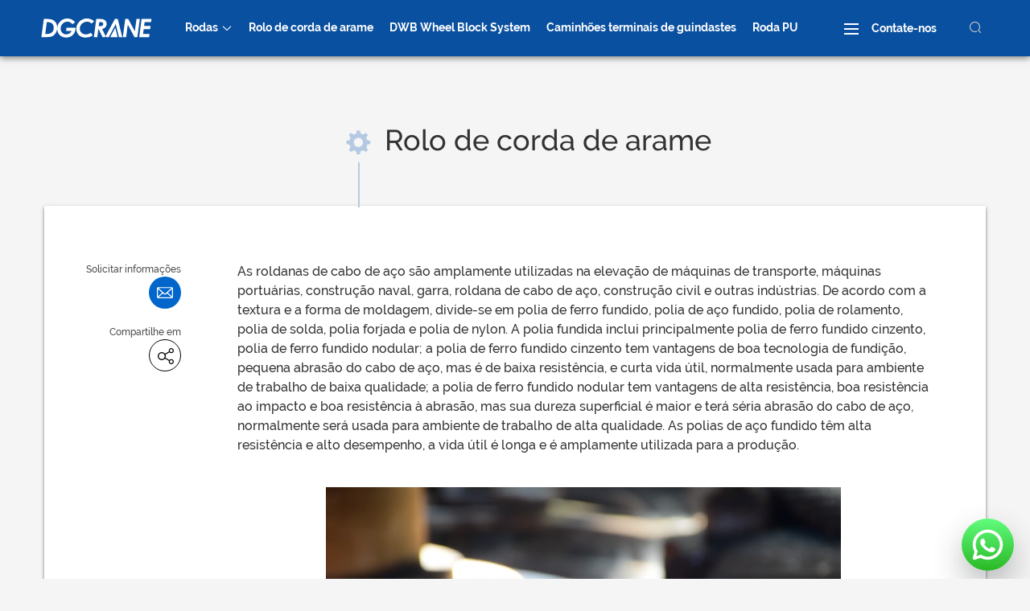

--- FILE ---
content_type: text/html; charset=UTF-8
request_url: https://www.dgcranewheel.com/pt/wheels/wire-rope-sheave/
body_size: 23206
content:
<!DOCTYPE html>
<html lang="pt">
<head>
	<meta charset="UTF-8">
	<meta http-equiv="X-UA-Compatible" content="IE=Edge,chrome=1" />
	<link rel="icon" href="/wp-content/themes/website/images/favicon.ico">
	<style type="text/css">
		/* latin */
		@font-face {
		  font-family: 'Raleway';
		  font-style: normal;
		  font-weight: 400;
		  src: url(/s/raleway/v12/1Ptug8zYS_SKggPNyC0ITw.woff2) format('woff2'),url(/s/raleway/v12/1Ptug8zYS_SKggPNyC0ITw.woff) format('woff');
		}

		/* latin */
		@font-face {
		  font-family: 'Raleway';
		  font-style: normal;
		  font-weight: 500;
		  src: url(/s/raleway/v12/1Ptrg8zYS_SKggPNwN4rWqZPAA.woff2) format('woff2'),url(/s/raleway/v12/1Ptrg8zYS_SKggPNwN4rWqZPAA.woff) format('woff');
		}

		/* latin */
		@font-face {
		  font-family: 'Raleway';
		  font-style: normal;
		  font-weight: 600;
		  src: url(/s/raleway/v12/1Ptrg8zYS_SKggPNwPIsWqZPAA.woff2) format('woff2'),url(/s/raleway/v12/1Ptrg8zYS_SKggPNwPIsWqZPAA.woff) format('woff');
		}

		/* latin */
		@font-face {
		  font-family: 'Raleway';
		  font-style: normal;
		  font-weight: 700;
		  src: url(/s/raleway/v12/1Ptrg8zYS_SKggPNwJYtWqZPAA.woff2) format('woff2'),url(/s/raleway/v12/1Ptrg8zYS_SKggPNwJYtWqZPAA.woff) format('woff');
		}

		.font-loaded {
		  font-family: "Raleway",Helvetica,Tahoma,Arial,'PingFang SC','Hiragino Sans GB','Heiti SC','Microsoft YaHei','WenQuanYi Micro Hei';
		}
		 
	</style>
	
	<link rel="stylesheet" href="/wp-content/themes/website/css/bootstrap.min.css">
	<link rel="stylesheet" href="/wp-content/themes/website/css/main.css">

	<script>
		/* Font Face Observer v2.0.13 - Ā© Bram Stein. License: BSD-3-Clause */
		(function(){'use strict';var f,g=[];function l(a){g.push(a);1==g.length&&f()}function m(){for(;g.length;)g[0](),g.shift()}f=function(){setTimeout(m)};function n(a){this.a=p;this.b=void 0;this.f=[];var b=this;try{a(function(a){q(b,a)},function(a){r(b,a)})}catch(c){r(b,c)}}var p=2;function t(a){return new n(function(b,c){c(a)})}function u(a){return new n(function(b){b(a)})}function q(a,b){if(a.a==p){if(b==a)throw new TypeError;var c=!1;try{var d=b&&b.then;if(null!=b&&"object"==typeof b&&"function"==typeof d){d.call(b,function(b){c||q(a,b);c=!0},function(b){c||r(a,b);c=!0});return}}catch(e){c||r(a,e);return}a.a=0;a.b=b;v(a)}}
		function r(a,b){if(a.a==p){if(b==a)throw new TypeError;a.a=1;a.b=b;v(a)}}function v(a){l(function(){if(a.a!=p)for(;a.f.length;){var b=a.f.shift(),c=b[0],d=b[1],e=b[2],b=b[3];try{0==a.a?"function"==typeof c?e(c.call(void 0,a.b)):e(a.b):1==a.a&&("function"==typeof d?e(d.call(void 0,a.b)):b(a.b))}catch(h){b(h)}}})}n.prototype.g=function(a){return this.c(void 0,a)};n.prototype.c=function(a,b){var c=this;return new n(function(d,e){c.f.push([a,b,d,e]);v(c)})};
		function w(a){return new n(function(b,c){function d(c){return function(d){h[c]=d;e+=1;e==a.length&&b(h)}}var e=0,h=[];0==a.length&&b(h);for(var k=0;k<a.length;k+=1)u(a[k]).c(d(k),c)})}function x(a){return new n(function(b,c){for(var d=0;d<a.length;d+=1)u(a[d]).c(b,c)})};window.Promise||(window.Promise=n,window.Promise.resolve=u,window.Promise.reject=t,window.Promise.race=x,window.Promise.all=w,window.Promise.prototype.then=n.prototype.c,window.Promise.prototype["catch"]=n.prototype.g);}());

		(function(){function l(a,b){document.addEventListener?a.addEventListener("scroll",b,!1):a.attachEvent("scroll",b)}function m(a){document.body?a():document.addEventListener?document.addEventListener("DOMContentLoaded",function c(){document.removeEventListener("DOMContentLoaded",c);a()}):document.attachEvent("onreadystatechange",function k(){if("interactive"==document.readyState||"complete"==document.readyState)document.detachEvent("onreadystatechange",k),a()})};function r(a){this.a=document.createElement("div");this.a.setAttribute("aria-hidden","true");this.a.appendChild(document.createTextNode(a));this.b=document.createElement("span");this.c=document.createElement("span");this.h=document.createElement("span");this.f=document.createElement("span");this.g=-1;this.b.style.cssText="max-width:none;display:inline-block;position:absolute;height:100%;width:100%;overflow:scroll;font-size:16px;";this.c.style.cssText="max-width:none;display:inline-block;position:absolute;height:100%;width:100%;overflow:scroll;font-size:16px;";
		this.f.style.cssText="max-width:none;display:inline-block;position:absolute;height:100%;width:100%;overflow:scroll;font-size:16px;";this.h.style.cssText="display:inline-block;width:200%;height:200%;font-size:16px;max-width:none;";this.b.appendChild(this.h);this.c.appendChild(this.f);this.a.appendChild(this.b);this.a.appendChild(this.c)}
		function t(a,b){a.a.style.cssText="max-width:none;min-width:20px;min-height:20px;display:inline-block;overflow:hidden;position:absolute;width:auto;margin:0;padding:0;top:-999px;white-space:nowrap;font-synthesis:none;font:"+b+";"}function y(a){var b=a.a.offsetWidth,c=b+100;a.f.style.width=c+"px";a.c.scrollLeft=c;a.b.scrollLeft=a.b.scrollWidth+100;return a.g!==b?(a.g=b,!0):!1}function z(a,b){function c(){var a=k;y(a)&&a.a.parentNode&&b(a.g)}var k=a;l(a.b,c);l(a.c,c);y(a)};function A(a,b){var c=b||{};this.family=a;this.style=c.style||"normal";this.weight=c.weight||"normal";this.stretch=c.stretch||"normal"}var B=null,C=null,E=null,F=null;function G(){if(null===C)if(J()&&/Apple/.test(window.navigator.vendor)){var a=/AppleWebKit\/([0-9]+)(?:\.([0-9]+))(?:\.([0-9]+))/.exec(window.navigator.userAgent);C=!!a&&603>parseInt(a[1],10)}else C=!1;return C}function J(){null===F&&(F=!!document.fonts);return F}
		function K(){if(null===E){var a=document.createElement("div");try{a.style.font="condensed 100px sans-serif"}catch(b){}E=""!==a.style.font}return E}function L(a,b){return[a.style,a.weight,K()?a.stretch:"","100px",b].join(" ")}
		A.prototype.load=function(a,b){var c=this,k=a||"BESbswy",q=0,D=b||3E3,H=(new Date).getTime();return new Promise(function(a,b){if(J()&&!G()){var M=new Promise(function(a,b){function e(){(new Date).getTime()-H>=D?b():document.fonts.load(L(c,'"'+c.family+'"'),k).then(function(c){1<=c.length?a():setTimeout(e,25)},function(){b()})}e()}),N=new Promise(function(a,c){q=setTimeout(c,D)});Promise.race([N,M]).then(function(){clearTimeout(q);a(c)},function(){b(c)})}else m(function(){function u(){var b;if(b=-1!=
		f&&-1!=g||-1!=f&&-1!=h||-1!=g&&-1!=h)(b=f!=g&&f!=h&&g!=h)||(null===B&&(b=/AppleWebKit\/([0-9]+)(?:\.([0-9]+))/.exec(window.navigator.userAgent),B=!!b&&(536>parseInt(b[1],10)||536===parseInt(b[1],10)&&11>=parseInt(b[2],10))),b=B&&(f==v&&g==v&&h==v||f==w&&g==w&&h==w||f==x&&g==x&&h==x)),b=!b;b&&(d.parentNode&&d.parentNode.removeChild(d),clearTimeout(q),a(c))}function I(){if((new Date).getTime()-H>=D)d.parentNode&&d.parentNode.removeChild(d),b(c);else{var a=document.hidden;if(!0===a||void 0===a)f=e.a.offsetWidth,
		g=n.a.offsetWidth,h=p.a.offsetWidth,u();q=setTimeout(I,50)}}var e=new r(k),n=new r(k),p=new r(k),f=-1,g=-1,h=-1,v=-1,w=-1,x=-1,d=document.createElement("div");d.dir="ltr";t(e,L(c,"sans-serif"));t(n,L(c,"serif"));t(p,L(c,"monospace"));d.appendChild(e.a);d.appendChild(n.a);d.appendChild(p.a);document.body.appendChild(d);v=e.a.offsetWidth;w=n.a.offsetWidth;x=p.a.offsetWidth;I();z(e,function(a){f=a;u()});t(e,L(c,'"'+c.family+'",sans-serif'));z(n,function(a){g=a;u()});t(n,L(c,'"'+c.family+'",serif'));
		z(p,function(a){h=a;u()});t(p,L(c,'"'+c.family+'",monospace'))})})};"object"===typeof module?module.exports=A:(window.FontFaceObserver=A,window.FontFaceObserver.prototype.load=A.prototype.load);}());

			/**
		 * @preserve Tiny-Loader: A small loader that load CSS/JS in best way for page performanceIs.
		 *
		 * @version 1.0.1
		 * @copyright The Youzan Limited [All Rights Reserved]
		 * @license MIT License (see LICENSE.txt)
		 */!function(a,b){"use strict";function f(a){return"complete"===a.readyState||"loaded"===a.readyState}function g(a,c,e){var f=b.createElement("link");f.rel="stylesheet",j(f,e,"css"),f.async=!0,f.href=a,d.appendChild(f)}function h(a,c,e){var f=b.createElement("script");f.charset="utf-8",j(f,e,"js"),f.async=!c.sync,f.src=a,d.appendChild(f)}function i(a,b){var c;a.sheet&&(c=!0),setTimeout(function(){c?b():i(a,b)},20)}function j(b,c,d){function j(){b.onload=b.onreadystatechange=null,b=null,c()}var g="onload"in b,h="css"===d;return!h||!e&&g?void(g?(b.onload=j,b.onerror=function(){b.onerror=null,a._cdnFallback(b)}):b.onreadystatechange=function(){f(b)&&j()}):void setTimeout(function(){i(b,c)},1)}function k(a,b,d,e){function f(){var c=b.indexOf(a);c>-1&&b.splice(c,1),0===b.length&&e()}return a?void(c.test(a)?g(a,d,f):h(a,d,f)):void setTimeout(function(){f()})}function l(a,b,c){var d=function(){c&&c()};if(a=Array.prototype.slice.call(a||[]),0===a.length)return void d();for(var e=0,f=a.length;e<f;e++)k(a[e],a,b,d)}function m(b,c){if(f(b))c();else{var d=1500,e=!1;a.addEventListener("load",function(){e||(c(),e=!0)}),setTimeout(function(){e||(c(),e=!0)},d)}}var c=new RegExp("\\.css"),d=b.head||b.getElementsByTagName("head")[0],e=+navigator.userAgent.replace(/.*(?:AppleWebKit|AndroidWebKit)\/?(\d+).*/i,"$1")<536,n={async:function(a,c){m(b,function(){l(a,{},c)})},sync:function(a,c){m(b,function(){l(a,{sync:!0},c)})}};return a.Loader=n,n}(window,document);
	</script>

	<script src="/wp-content/themes/website/js/jquery-2.1.4.min.js"></script>
	<script src="/wp-content/themes/website/js/main.js"></script>
	<script src="/wp-content/themes/website/js/jquery.sidebarFix.js"></script>
	<script src="/wp-content/themes/website/js/jquery.nav-track.js"></script>
	<script src="/wp-content/themes/website/js/jquery.royalslider.js"></script>
	<script src="/wp-content/themes/website/js/mixitup.min.js"></script>
	<script src="/wp-content/themes/website/js/wp-media.js"></script>
	<script src="/wp-content/themes/website/svg/svgxuse.js"></script>

		<!-- Google Tag Manager -->
<script>(function(w,d,s,l,i){w[l]=w[l]||[];w[l].push({'gtm.start':
new Date().getTime(),event:'gtm.js'});var f=d.getElementsByTagName(s)[0],
j=d.createElement(s),dl=l!='dataLayer'?'&l='+l:'';j.async=true;j.src=
'https://www.googletagmanager.com/gtm.js?id='+i+dl;f.parentNode.insertBefore(j,f);
})(window,document,'script','dataLayer','GTM-P632JH9');</script>
<!-- End Google Tag Manager -->	
<!-- Search Engine Optimization by Rank Math PRO - https://rankmath.com/ -->
<title>Fornecedor principal de rodas de roldana de cabo de aço | REDE DGCRANE WHEEL</title>
<meta name="description" content="As rodas de roldana de cabo de aço são amplamente utilizadas na elevação de máquinas de transporte, máquinas portuárias, construção naval, garras, polias, construção civil e outras indústrias."/>
<meta name="robots" content="follow, index, max-snippet:-1, max-video-preview:-1, max-image-preview:large"/>
<link rel="canonical" href="https://www.dgcranewheel.com/pt/wheels/wire-rope-sheave/" />
<meta property="og:locale" content="pt_BR" />
<meta property="og:type" content="article" />
<meta property="og:title" content="Fornecedor principal de rodas de roldana de cabo de aço | REDE DGCRANE WHEEL" />
<meta property="og:description" content="As rodas de roldana de cabo de aço são amplamente utilizadas na elevação de máquinas de transporte, máquinas portuárias, construção naval, garras, polias, construção civil e outras indústrias." />
<meta property="og:url" content="https://www.dgcranewheel.com/pt/wheels/wire-rope-sheave/" />
<meta property="og:site_name" content="Roda DGCRANE" />
<meta property="article:tag" content="Pulley" />
<meta property="article:tag" content="Wire Rope Sheave" />
<meta property="article:section" content="Product" />
<meta property="og:updated_time" content="2024-05-29T01:43:06+00:00" />
<meta property="og:image" content="/wp-content/uploads/2018/04/3.-Wire-Rope-Sheave.jpg" />
<meta property="og:image:secure_url" content="/wp-content/uploads/2018/04/3.-Wire-Rope-Sheave.jpg" />
<meta property="og:image:width" content="2000" />
<meta property="og:image:height" content="1483" />
<meta property="og:image:alt" content="Wire Rope Sheave Wheels" />
<meta property="og:image:type" content="image/jpeg" />
<meta name="twitter:card" content="summary_large_image" />
<meta name="twitter:title" content="Fornecedor principal de rodas de roldana de cabo de aço | REDE DGCRANE WHEEL" />
<meta name="twitter:description" content="As rodas de roldana de cabo de aço são amplamente utilizadas na elevação de máquinas de transporte, máquinas portuárias, construção naval, garras, polias, construção civil e outras indústrias." />
<meta name="twitter:image" content="/wp-content/uploads/2018/04/3.-Wire-Rope-Sheave.jpg" />
<!-- /Rank Math WordPress SEO plugin -->

<script type="text/javascript">
/* <![CDATA[ */
window._wpemojiSettings = {"baseUrl":"https:\/\/s.w.org\/images\/core\/emoji\/15.0.3\/72x72\/","ext":".png","svgUrl":"https:\/\/s.w.org\/images\/core\/emoji\/15.0.3\/svg\/","svgExt":".svg","source":{"concatemoji":"https:\/\/www.dgcranewheel.com\/wp-includes\/js\/wp-emoji-release.min.js"}};
/*! This file is auto-generated */
!function(i,n){var o,s,e;function c(e){try{var t={supportTests:e,timestamp:(new Date).valueOf()};sessionStorage.setItem(o,JSON.stringify(t))}catch(e){}}function p(e,t,n){e.clearRect(0,0,e.canvas.width,e.canvas.height),e.fillText(t,0,0);var t=new Uint32Array(e.getImageData(0,0,e.canvas.width,e.canvas.height).data),r=(e.clearRect(0,0,e.canvas.width,e.canvas.height),e.fillText(n,0,0),new Uint32Array(e.getImageData(0,0,e.canvas.width,e.canvas.height).data));return t.every(function(e,t){return e===r[t]})}function u(e,t,n){switch(t){case"flag":return n(e,"\ud83c\udff3\ufe0f\u200d\u26a7\ufe0f","\ud83c\udff3\ufe0f\u200b\u26a7\ufe0f")?!1:!n(e,"\ud83c\uddfa\ud83c\uddf3","\ud83c\uddfa\u200b\ud83c\uddf3")&&!n(e,"\ud83c\udff4\udb40\udc67\udb40\udc62\udb40\udc65\udb40\udc6e\udb40\udc67\udb40\udc7f","\ud83c\udff4\u200b\udb40\udc67\u200b\udb40\udc62\u200b\udb40\udc65\u200b\udb40\udc6e\u200b\udb40\udc67\u200b\udb40\udc7f");case"emoji":return!n(e,"\ud83d\udc26\u200d\u2b1b","\ud83d\udc26\u200b\u2b1b")}return!1}function f(e,t,n){var r="undefined"!=typeof WorkerGlobalScope&&self instanceof WorkerGlobalScope?new OffscreenCanvas(300,150):i.createElement("canvas"),a=r.getContext("2d",{willReadFrequently:!0}),o=(a.textBaseline="top",a.font="600 32px Arial",{});return e.forEach(function(e){o[e]=t(a,e,n)}),o}function t(e){var t=i.createElement("script");t.src=e,t.defer=!0,i.head.appendChild(t)}"undefined"!=typeof Promise&&(o="wpEmojiSettingsSupports",s=["flag","emoji"],n.supports={everything:!0,everythingExceptFlag:!0},e=new Promise(function(e){i.addEventListener("DOMContentLoaded",e,{once:!0})}),new Promise(function(t){var n=function(){try{var e=JSON.parse(sessionStorage.getItem(o));if("object"==typeof e&&"number"==typeof e.timestamp&&(new Date).valueOf()<e.timestamp+604800&&"object"==typeof e.supportTests)return e.supportTests}catch(e){}return null}();if(!n){if("undefined"!=typeof Worker&&"undefined"!=typeof OffscreenCanvas&&"undefined"!=typeof URL&&URL.createObjectURL&&"undefined"!=typeof Blob)try{var e="postMessage("+f.toString()+"("+[JSON.stringify(s),u.toString(),p.toString()].join(",")+"));",r=new Blob([e],{type:"text/javascript"}),a=new Worker(URL.createObjectURL(r),{name:"wpTestEmojiSupports"});return void(a.onmessage=function(e){c(n=e.data),a.terminate(),t(n)})}catch(e){}c(n=f(s,u,p))}t(n)}).then(function(e){for(var t in e)n.supports[t]=e[t],n.supports.everything=n.supports.everything&&n.supports[t],"flag"!==t&&(n.supports.everythingExceptFlag=n.supports.everythingExceptFlag&&n.supports[t]);n.supports.everythingExceptFlag=n.supports.everythingExceptFlag&&!n.supports.flag,n.DOMReady=!1,n.readyCallback=function(){n.DOMReady=!0}}).then(function(){return e}).then(function(){var e;n.supports.everything||(n.readyCallback(),(e=n.source||{}).concatemoji?t(e.concatemoji):e.wpemoji&&e.twemoji&&(t(e.twemoji),t(e.wpemoji)))}))}((window,document),window._wpemojiSettings);
/* ]]> */
</script>
<style id='wp-emoji-styles-inline-css' type='text/css'>

	img.wp-smiley, img.emoji {
		display: inline !important;
		border: none !important;
		box-shadow: none !important;
		height: 1em !important;
		width: 1em !important;
		margin: 0 0.07em !important;
		vertical-align: -0.1em !important;
		background: none !important;
		padding: 0 !important;
	}
</style>
<link rel='stylesheet' id='wp-block-library-css' href='https://www.dgcranewheel.com/wp-includes/css/dist/block-library/style.min.css' type='text/css' media='all' />
<style id='classic-theme-styles-inline-css' type='text/css'>
/*! This file is auto-generated */
.wp-block-button__link{color:#fff;background-color:#32373c;border-radius:9999px;box-shadow:none;text-decoration:none;padding:calc(.667em + 2px) calc(1.333em + 2px);font-size:1.125em}.wp-block-file__button{background:#32373c;color:#fff;text-decoration:none}
</style>
<style id='global-styles-inline-css' type='text/css'>
body{--wp--preset--color--black: #000000;--wp--preset--color--cyan-bluish-gray: #abb8c3;--wp--preset--color--white: #ffffff;--wp--preset--color--pale-pink: #f78da7;--wp--preset--color--vivid-red: #cf2e2e;--wp--preset--color--luminous-vivid-orange: #ff6900;--wp--preset--color--luminous-vivid-amber: #fcb900;--wp--preset--color--light-green-cyan: #7bdcb5;--wp--preset--color--vivid-green-cyan: #00d084;--wp--preset--color--pale-cyan-blue: #8ed1fc;--wp--preset--color--vivid-cyan-blue: #0693e3;--wp--preset--color--vivid-purple: #9b51e0;--wp--preset--gradient--vivid-cyan-blue-to-vivid-purple: linear-gradient(135deg,rgba(6,147,227,1) 0%,rgb(155,81,224) 100%);--wp--preset--gradient--light-green-cyan-to-vivid-green-cyan: linear-gradient(135deg,rgb(122,220,180) 0%,rgb(0,208,130) 100%);--wp--preset--gradient--luminous-vivid-amber-to-luminous-vivid-orange: linear-gradient(135deg,rgba(252,185,0,1) 0%,rgba(255,105,0,1) 100%);--wp--preset--gradient--luminous-vivid-orange-to-vivid-red: linear-gradient(135deg,rgba(255,105,0,1) 0%,rgb(207,46,46) 100%);--wp--preset--gradient--very-light-gray-to-cyan-bluish-gray: linear-gradient(135deg,rgb(238,238,238) 0%,rgb(169,184,195) 100%);--wp--preset--gradient--cool-to-warm-spectrum: linear-gradient(135deg,rgb(74,234,220) 0%,rgb(151,120,209) 20%,rgb(207,42,186) 40%,rgb(238,44,130) 60%,rgb(251,105,98) 80%,rgb(254,248,76) 100%);--wp--preset--gradient--blush-light-purple: linear-gradient(135deg,rgb(255,206,236) 0%,rgb(152,150,240) 100%);--wp--preset--gradient--blush-bordeaux: linear-gradient(135deg,rgb(254,205,165) 0%,rgb(254,45,45) 50%,rgb(107,0,62) 100%);--wp--preset--gradient--luminous-dusk: linear-gradient(135deg,rgb(255,203,112) 0%,rgb(199,81,192) 50%,rgb(65,88,208) 100%);--wp--preset--gradient--pale-ocean: linear-gradient(135deg,rgb(255,245,203) 0%,rgb(182,227,212) 50%,rgb(51,167,181) 100%);--wp--preset--gradient--electric-grass: linear-gradient(135deg,rgb(202,248,128) 0%,rgb(113,206,126) 100%);--wp--preset--gradient--midnight: linear-gradient(135deg,rgb(2,3,129) 0%,rgb(40,116,252) 100%);--wp--preset--font-size--small: 13px;--wp--preset--font-size--medium: 20px;--wp--preset--font-size--large: 36px;--wp--preset--font-size--x-large: 42px;--wp--preset--spacing--20: 0.44rem;--wp--preset--spacing--30: 0.67rem;--wp--preset--spacing--40: 1rem;--wp--preset--spacing--50: 1.5rem;--wp--preset--spacing--60: 2.25rem;--wp--preset--spacing--70: 3.38rem;--wp--preset--spacing--80: 5.06rem;--wp--preset--shadow--natural: 6px 6px 9px rgba(0, 0, 0, 0.2);--wp--preset--shadow--deep: 12px 12px 50px rgba(0, 0, 0, 0.4);--wp--preset--shadow--sharp: 6px 6px 0px rgba(0, 0, 0, 0.2);--wp--preset--shadow--outlined: 6px 6px 0px -3px rgba(255, 255, 255, 1), 6px 6px rgba(0, 0, 0, 1);--wp--preset--shadow--crisp: 6px 6px 0px rgba(0, 0, 0, 1);}:where(.is-layout-flex){gap: 0.5em;}:where(.is-layout-grid){gap: 0.5em;}body .is-layout-flex{display: flex;}body .is-layout-flex{flex-wrap: wrap;align-items: center;}body .is-layout-flex > *{margin: 0;}body .is-layout-grid{display: grid;}body .is-layout-grid > *{margin: 0;}:where(.wp-block-columns.is-layout-flex){gap: 2em;}:where(.wp-block-columns.is-layout-grid){gap: 2em;}:where(.wp-block-post-template.is-layout-flex){gap: 1.25em;}:where(.wp-block-post-template.is-layout-grid){gap: 1.25em;}.has-black-color{color: var(--wp--preset--color--black) !important;}.has-cyan-bluish-gray-color{color: var(--wp--preset--color--cyan-bluish-gray) !important;}.has-white-color{color: var(--wp--preset--color--white) !important;}.has-pale-pink-color{color: var(--wp--preset--color--pale-pink) !important;}.has-vivid-red-color{color: var(--wp--preset--color--vivid-red) !important;}.has-luminous-vivid-orange-color{color: var(--wp--preset--color--luminous-vivid-orange) !important;}.has-luminous-vivid-amber-color{color: var(--wp--preset--color--luminous-vivid-amber) !important;}.has-light-green-cyan-color{color: var(--wp--preset--color--light-green-cyan) !important;}.has-vivid-green-cyan-color{color: var(--wp--preset--color--vivid-green-cyan) !important;}.has-pale-cyan-blue-color{color: var(--wp--preset--color--pale-cyan-blue) !important;}.has-vivid-cyan-blue-color{color: var(--wp--preset--color--vivid-cyan-blue) !important;}.has-vivid-purple-color{color: var(--wp--preset--color--vivid-purple) !important;}.has-black-background-color{background-color: var(--wp--preset--color--black) !important;}.has-cyan-bluish-gray-background-color{background-color: var(--wp--preset--color--cyan-bluish-gray) !important;}.has-white-background-color{background-color: var(--wp--preset--color--white) !important;}.has-pale-pink-background-color{background-color: var(--wp--preset--color--pale-pink) !important;}.has-vivid-red-background-color{background-color: var(--wp--preset--color--vivid-red) !important;}.has-luminous-vivid-orange-background-color{background-color: var(--wp--preset--color--luminous-vivid-orange) !important;}.has-luminous-vivid-amber-background-color{background-color: var(--wp--preset--color--luminous-vivid-amber) !important;}.has-light-green-cyan-background-color{background-color: var(--wp--preset--color--light-green-cyan) !important;}.has-vivid-green-cyan-background-color{background-color: var(--wp--preset--color--vivid-green-cyan) !important;}.has-pale-cyan-blue-background-color{background-color: var(--wp--preset--color--pale-cyan-blue) !important;}.has-vivid-cyan-blue-background-color{background-color: var(--wp--preset--color--vivid-cyan-blue) !important;}.has-vivid-purple-background-color{background-color: var(--wp--preset--color--vivid-purple) !important;}.has-black-border-color{border-color: var(--wp--preset--color--black) !important;}.has-cyan-bluish-gray-border-color{border-color: var(--wp--preset--color--cyan-bluish-gray) !important;}.has-white-border-color{border-color: var(--wp--preset--color--white) !important;}.has-pale-pink-border-color{border-color: var(--wp--preset--color--pale-pink) !important;}.has-vivid-red-border-color{border-color: var(--wp--preset--color--vivid-red) !important;}.has-luminous-vivid-orange-border-color{border-color: var(--wp--preset--color--luminous-vivid-orange) !important;}.has-luminous-vivid-amber-border-color{border-color: var(--wp--preset--color--luminous-vivid-amber) !important;}.has-light-green-cyan-border-color{border-color: var(--wp--preset--color--light-green-cyan) !important;}.has-vivid-green-cyan-border-color{border-color: var(--wp--preset--color--vivid-green-cyan) !important;}.has-pale-cyan-blue-border-color{border-color: var(--wp--preset--color--pale-cyan-blue) !important;}.has-vivid-cyan-blue-border-color{border-color: var(--wp--preset--color--vivid-cyan-blue) !important;}.has-vivid-purple-border-color{border-color: var(--wp--preset--color--vivid-purple) !important;}.has-vivid-cyan-blue-to-vivid-purple-gradient-background{background: var(--wp--preset--gradient--vivid-cyan-blue-to-vivid-purple) !important;}.has-light-green-cyan-to-vivid-green-cyan-gradient-background{background: var(--wp--preset--gradient--light-green-cyan-to-vivid-green-cyan) !important;}.has-luminous-vivid-amber-to-luminous-vivid-orange-gradient-background{background: var(--wp--preset--gradient--luminous-vivid-amber-to-luminous-vivid-orange) !important;}.has-luminous-vivid-orange-to-vivid-red-gradient-background{background: var(--wp--preset--gradient--luminous-vivid-orange-to-vivid-red) !important;}.has-very-light-gray-to-cyan-bluish-gray-gradient-background{background: var(--wp--preset--gradient--very-light-gray-to-cyan-bluish-gray) !important;}.has-cool-to-warm-spectrum-gradient-background{background: var(--wp--preset--gradient--cool-to-warm-spectrum) !important;}.has-blush-light-purple-gradient-background{background: var(--wp--preset--gradient--blush-light-purple) !important;}.has-blush-bordeaux-gradient-background{background: var(--wp--preset--gradient--blush-bordeaux) !important;}.has-luminous-dusk-gradient-background{background: var(--wp--preset--gradient--luminous-dusk) !important;}.has-pale-ocean-gradient-background{background: var(--wp--preset--gradient--pale-ocean) !important;}.has-electric-grass-gradient-background{background: var(--wp--preset--gradient--electric-grass) !important;}.has-midnight-gradient-background{background: var(--wp--preset--gradient--midnight) !important;}.has-small-font-size{font-size: var(--wp--preset--font-size--small) !important;}.has-medium-font-size{font-size: var(--wp--preset--font-size--medium) !important;}.has-large-font-size{font-size: var(--wp--preset--font-size--large) !important;}.has-x-large-font-size{font-size: var(--wp--preset--font-size--x-large) !important;}
.wp-block-navigation a:where(:not(.wp-element-button)){color: inherit;}
:where(.wp-block-post-template.is-layout-flex){gap: 1.25em;}:where(.wp-block-post-template.is-layout-grid){gap: 1.25em;}
:where(.wp-block-columns.is-layout-flex){gap: 2em;}:where(.wp-block-columns.is-layout-grid){gap: 2em;}
.wp-block-pullquote{font-size: 1.5em;line-height: 1.6;}
</style>
<link rel='stylesheet' id='trp-floater-language-switcher-style-css' href='https://www.dgcranewheel.com/wp-content/plugins/translatepress-multilingual/assets/css/trp-floater-language-switcher.css' type='text/css' media='all' />
<link rel='stylesheet' id='trp-language-switcher-style-css' href='https://www.dgcranewheel.com/wp-content/plugins/translatepress-multilingual/assets/css/trp-language-switcher.css' type='text/css' media='all' />
<script type="text/javascript" src="https://www.dgcranewheel.com/wp-includes/js/jquery/jquery.min.js" id="jquery-core-js"></script>
<script type="text/javascript" src="https://www.dgcranewheel.com/wp-includes/js/jquery/jquery-migrate.min.js" id="jquery-migrate-js"></script>
<link rel="https://api.w.org/" href="https://www.dgcranewheel.com/pt/wp-json/" /><link rel="alternate" type="application/json" href="https://www.dgcranewheel.com/pt/wp-json/wp/v2/posts/354" /><link rel="EditURI" type="application/rsd+xml" title="RSD" href="https://www.dgcranewheel.com/xmlrpc.php?rsd" />
<meta name="generator" content="WordPress 6.5.5" />
<link rel='shortlink' href='https://www.dgcranewheel.com/pt/?p=354' />
<link rel="alternate" type="application/json+oembed" href="https://www.dgcranewheel.com/pt/wp-json/oembed/1.0/embed?url=https%3A%2F%2Fwww.dgcranewheel.com%2Fpt%2Fwheels%2Fwire-rope-sheave%2F" />
<link rel="alternate" type="text/xml+oembed" href="https://www.dgcranewheel.com/pt/wp-json/oembed/1.0/embed?url=https%3A%2F%2Fwww.dgcranewheel.com%2Fpt%2Fwheels%2Fwire-rope-sheave%2F&#038;format=xml" />
<link rel="alternate" hreflang="en" href="https://www.dgcranewheel.com/wheels/wire-rope-sheave/?gclid=EAIaIQobChMI0IXZ5JDE9QIVkmPBCh14nA4mEAEYASAAEgJ7APD_BwE"/>
<link rel="alternate" hreflang="pl" href="https://www.dgcranewheel.com/pl/wheels/wire-rope-sheave/?gclid=EAIaIQobChMI0IXZ5JDE9QIVkmPBCh14nA4mEAEYASAAEgJ7APD_BwE"/>
<link rel="alternate" hreflang="da" href="https://www.dgcranewheel.com/da/wheels/wire-rope-sheave/?gclid=EAIaIQobChMI0IXZ5JDE9QIVkmPBCh14nA4mEAEYASAAEgJ7APD_BwE"/>
<link rel="alternate" hreflang="ru" href="https://www.dgcranewheel.com/ru/wheels/wire-rope-sheave/?gclid=EAIaIQobChMI0IXZ5JDE9QIVkmPBCh14nA4mEAEYASAAEgJ7APD_BwE"/>
<link rel="alternate" hreflang="fr" href="https://www.dgcranewheel.com/fr/wheels/wire-rope-sheave/?gclid=EAIaIQobChMI0IXZ5JDE9QIVkmPBCh14nA4mEAEYASAAEgJ7APD_BwE"/>
<link rel="alternate" hreflang="sv" href="https://www.dgcranewheel.com/sv/wheels/wire-rope-sheave/?gclid=EAIaIQobChMI0IXZ5JDE9QIVkmPBCh14nA4mEAEYASAAEgJ7APD_BwE"/>
<link rel="alternate" hreflang="it" href="https://www.dgcranewheel.com/it/wheels/wire-rope-sheave/?gclid=EAIaIQobChMI0IXZ5JDE9QIVkmPBCh14nA4mEAEYASAAEgJ7APD_BwE"/>
<link rel="alternate" hreflang="nl" href="https://www.dgcranewheel.com/nl/wheels/wire-rope-sheave/?gclid=EAIaIQobChMI0IXZ5JDE9QIVkmPBCh14nA4mEAEYASAAEgJ7APD_BwE"/>
<link rel="alternate" hreflang="de" href="https://www.dgcranewheel.com/de/wheels/wire-rope-sheave/?gclid=EAIaIQobChMI0IXZ5JDE9QIVkmPBCh14nA4mEAEYASAAEgJ7APD_BwE"/>
<link rel="alternate" hreflang="tr" href="https://www.dgcranewheel.com/tr/wheels/wire-rope-sheave/?gclid=EAIaIQobChMI0IXZ5JDE9QIVkmPBCh14nA4mEAEYASAAEgJ7APD_BwE"/>
<link rel="alternate" hreflang="no" href="https://www.dgcranewheel.com/no/wheels/wire-rope-sheave/?gclid=EAIaIQobChMI0IXZ5JDE9QIVkmPBCh14nA4mEAEYASAAEgJ7APD_BwE"/>
<link rel="alternate" hreflang="ar" href="https://www.dgcranewheel.com/ar/wheels/wire-rope-sheave/?gclid=EAIaIQobChMI0IXZ5JDE9QIVkmPBCh14nA4mEAEYASAAEgJ7APD_BwE"/>
<link rel="alternate" hreflang="es" href="https://www.dgcranewheel.com/es/wheels/wire-rope-sheave/?gclid=EAIaIQobChMI0IXZ5JDE9QIVkmPBCh14nA4mEAEYASAAEgJ7APD_BwE"/>
<link rel="alternate" hreflang="fa" href="https://www.dgcranewheel.com/fa/wheels/wire-rope-sheave/?gclid=EAIaIQobChMI0IXZ5JDE9QIVkmPBCh14nA4mEAEYASAAEgJ7APD_BwE"/>
<link rel="alternate" hreflang="pt" href="https://www.dgcranewheel.com/pt/wheels/wire-rope-sheave/?gclid=EAIaIQobChMI0IXZ5JDE9QIVkmPBCh14nA4mEAEYASAAEgJ7APD_BwE"/>
<link rel="alternate" hreflang="ja" href="https://www.dgcranewheel.com/ja/wheels/wire-rope-sheave/?gclid=EAIaIQobChMI0IXZ5JDE9QIVkmPBCh14nA4mEAEYASAAEgJ7APD_BwE"/>
<link rel="alternate" hreflang="ko" href="https://www.dgcranewheel.com/ko/wheels/wire-rope-sheave/?gclid=EAIaIQobChMI0IXZ5JDE9QIVkmPBCh14nA4mEAEYASAAEgJ7APD_BwE"/>
<link rel="alternate" hreflang="el" href="https://www.dgcranewheel.com/el/wheels/wire-rope-sheave/?gclid=EAIaIQobChMI0IXZ5JDE9QIVkmPBCh14nA4mEAEYASAAEgJ7APD_BwE"/>
<link rel="alternate" hreflang="th" href="https://www.dgcranewheel.com/th/wheels/wire-rope-sheave/?gclid=EAIaIQobChMI0IXZ5JDE9QIVkmPBCh14nA4mEAEYASAAEgJ7APD_BwE"/>
<link rel="alternate" hreflang="hi" href="https://www.dgcranewheel.com/hi/wheels/wire-rope-sheave/?gclid=EAIaIQobChMI0IXZ5JDE9QIVkmPBCh14nA4mEAEYASAAEgJ7APD_BwE"/>
<link rel="alternate" hreflang="id" href="https://www.dgcranewheel.com/id/wheels/wire-rope-sheave/?gclid=EAIaIQobChMI0IXZ5JDE9QIVkmPBCh14nA4mEAEYASAAEgJ7APD_BwE"/>
<link rel="alternate" hreflang="ms" href="https://www.dgcranewheel.com/ms/wheels/wire-rope-sheave/?gclid=EAIaIQobChMI0IXZ5JDE9QIVkmPBCh14nA4mEAEYASAAEgJ7APD_BwE"/>
<link rel="alternate" hreflang="vi" href="https://www.dgcranewheel.com/vi/wheels/wire-rope-sheave/?gclid=EAIaIQobChMI0IXZ5JDE9QIVkmPBCh14nA4mEAEYASAAEgJ7APD_BwE"/>
<link rel="alternate" hreflang="zh" href="https://www.dgcranewheel.com/zh/wheels/wire-rope-sheave/?gclid=EAIaIQobChMI0IXZ5JDE9QIVkmPBCh14nA4mEAEYASAAEgJ7APD_BwE"/>
<link rel="alternate" hreflang="bn" href="https://www.dgcranewheel.com/bn/wheels/wire-rope-sheave/?gclid=EAIaIQobChMI0IXZ5JDE9QIVkmPBCh14nA4mEAEYASAAEgJ7APD_BwE"/>
<link rel="alternate" hreflang="fil" href="https://www.dgcranewheel.com/fil/wheels/wire-rope-sheave/?gclid=EAIaIQobChMI0IXZ5JDE9QIVkmPBCh14nA4mEAEYASAAEgJ7APD_BwE"/>
<link rel="alternate" hreflang="ur" href="https://www.dgcranewheel.com/ur/wheels/wire-rope-sheave/?gclid=EAIaIQobChMI0IXZ5JDE9QIVkmPBCh14nA4mEAEYASAAEgJ7APD_BwE"/>
<link rel="alternate" hreflang="uk" href="https://www.dgcranewheel.com/uk/wheels/wire-rope-sheave/?gclid=EAIaIQobChMI0IXZ5JDE9QIVkmPBCh14nA4mEAEYASAAEgJ7APD_BwE"/>
<link rel="alternate" hreflang="cs" href="https://www.dgcranewheel.com/cs/wheels/wire-rope-sheave/?gclid=EAIaIQobChMI0IXZ5JDE9QIVkmPBCh14nA4mEAEYASAAEgJ7APD_BwE"/>
<link rel="alternate" hreflang="bel" href="https://www.dgcranewheel.com/be/wheels/wire-rope-sheave/?gclid=EAIaIQobChMI0IXZ5JDE9QIVkmPBCh14nA4mEAEYASAAEgJ7APD_BwE"/>
<link rel="alternate" hreflang="sw" href="https://www.dgcranewheel.com/sw/wheels/wire-rope-sheave/?gclid=EAIaIQobChMI0IXZ5JDE9QIVkmPBCh14nA4mEAEYASAAEgJ7APD_BwE"/>
<link rel="alternate" hreflang="x-default" href="https://www.dgcranewheel.com/wheels/wire-rope-sheave/?gclid=EAIaIQobChMI0IXZ5JDE9QIVkmPBCh14nA4mEAEYASAAEgJ7APD_BwE"/>
<style type="text/css">.recentcomments a{display:inline !important;padding:0 !important;margin:0 !important;}</style></head>
<body>
	<script type="text/javascript">
	  var font4 = new FontFaceObserver('Raleway',{
	    weight: 400
	  });

	  var font5 = new FontFaceObserver('Raleway',{
	    weight: 500
	  });

	  var font6 = new FontFaceObserver('Raleway',{
	    weight: 600
	  });
	  var font7 = new FontFaceObserver('Raleway',{
	    weight: 700
	  });
	  
	  Promise.all([
	    font4.load(),
	    font5.load(),
	    font6.load(),
	    font7.load()
	  ]).then(function () {
	    var html = document.querySelector('body');
	    html.classList.add('font-loaded');
	  })

	</script>
	<div id="wrapper">
		<header id="header">
			<a href="/pt/" class="logo lt"><img src="/wp-content/themes/website/svg/logo.svg" alt="logotipo" width="140" height="24" ></a><!-- / logo -->
			<div class="menu lt">
				<ul class="clear">
																		<li class="menu-drop"><a href="https://www.dgcranewheel.com/pt/wheels/" target="_blank">Rodas<svg class="icon icon-menu_drop"><use xmlns:xlink="http://www.w3.org/1999/xlink" xlink:href="/wp-content/themes/website/svg/symbol-defs.svg#icon-menu_drop"></use></svg></a>
																	<div class="menu-dropdown">
	<ul class="clear">
		 		<li>
			<a href="https://www.dgcranewheel.com/pt/wheels/flanged-crane-wheels/" target="_blank">
				<img src="/wp-content/uploads/2018/04/flanged-crane-wheels==180x120.jpg" alt="rodas de guindastes flangeadas" srcset="/wp-content/uploads/2018/04/flanged-crane-wheels==180x120.jpg 1x, /wp-content/uploads/2018/04/flanged-crane-wheels==360x240.jpg 2x" width="180" height="120" >
				<p>Rodas para guindastes</p>
			</a>
		</li>
				<li>
			<a href="https://www.dgcranewheel.com/pt/mining-cart-wheel/" target="_blank">
				<img src="/wp-content/uploads/2018/04/kiln-crane-wheel==180x120.jpg" alt="roda do guindaste do forno" srcset="/wp-content/uploads/2018/04/kiln-crane-wheel==180x120.jpg 1x, /wp-content/uploads/2018/04/kiln-crane-wheel==360x240.jpg 2x" width="180" height="120" >
				<p>Roda de carrinho de mineração</p>
			</a>
		</li>
				<li>
			<a href="https://www.dgcranewheel.com/pt/wheels/gear-crane-wheels/" target="_blank">
				<img src="/wp-content/uploads/2018/04/gear-crane-wheels==180x120.jpg" alt="rodas de guindastes" srcset="/wp-content/uploads/2018/04/gear-crane-wheels==180x120.jpg 1x, /wp-content/uploads/2018/04/gear-crane-wheels==360x240.jpg 2x" width="180" height="120" >
				<p>Rodas para guindastes de engrenagem</p>
			</a>
		</li>
				<li>
			<a href="https://www.dgcranewheel.com/pt/wheels/crane-wheel-assembly/" target="_blank">
				<img src="/wp-content/uploads/2018/04/Crane-Wheel-Assembly-6==180x120.jpg" alt="Crane Wheel Assembly 6" srcset="/wp-content/uploads/2018/04/Crane-Wheel-Assembly-6==180x120.jpg 1x, /wp-content/uploads/2018/04/Crane-Wheel-Assembly-6==360x240.jpg 2x" width="180" height="120" >
				<p>Montagem da roda do guindaste</p>
			</a>
		</li>
				<li>
			<a href="https://www.dgcranewheel.com/pt/wheels/custom-wheel/" target="_blank">
				<img src="/wp-content/uploads/2018/04/Custom-Wheel-8==180x120.jpg" alt="Custom Wheel 8" srcset="/wp-content/uploads/2018/04/Custom-Wheel-8==180x120.jpg 1x, /wp-content/uploads/2018/04/Custom-Wheel-8==360x240.jpg 2x" width="180" height="120" >
				<p>Roda personalizada</p>
			</a>
		</li>
		 
	</ul>
</div>															</li>
													<li class=""><a href="https://www.dgcranewheel.com/pt/wheels/wire-rope-sheave/" target="_blank">Rolo de corda de arame</a>
															</li>
													<li class=""><a href="https://www.dgcranewheel.com/pt/drs-wheel-block-system/" target="_blank">DWB Wheel Block System</a>
															</li>
													<li class=""><a href="https://www.dgcranewheel.com/pt/wheels/crane-end-truck/" target="_blank">Caminhões terminais de guindastes</a>
															</li>
													<li class=""><a href="https://www.dgcranewheel.com/pt/pu-wheel/" target="_blank">Roda PU</a>
															</li>
															</ul>
			</div><!-- / menu -->
			<div class="submenu">
				<ul class="clear">
					
																					<li><a href="https://www.dgcranewheel.com/pt/project/" target="_blank">Projetos</a></li>
															<li><a href="https://www.dgcranewheel.com/pt/faqs/" target="_blank">FAQs</a></li>
															<li><a href="https://www.dgcranewheel.com/pt/news/" target="_blank">Notícias</a></li>
															<li><a href="https://www.dgcranewheel.com/pt/about-us/" target="_blank">Sobre nós</a></li>
															<li><a href="https://www.dgcranewheel.com/pt/download/" target="_blank">Download</a></li>
													
										</ul>
				<a class="submenu_all"><span></span></a>
				<span class="contact"><a target="_blank" href="https://www.dgcranewheel.com/pt/contact-us/">Contate-nos</a></span>
				<div class="searform" id="searchform">
					<form role="search" method="get" id="searchform" action="https://www.dgcranewheel.com/pt/" data-trp-original-action="https://www.dgcranewheel.com/pt/">
					    <div class="search" id="search">
							<input type="text" class="searchtext" value="" name="s" id="s" placeholder="Pesquisar...">
							<input type="submit" id="searchsubmit" value="" onclick="return search()">
					    </div>
						<a><svg class="icon icon-search"><use xlink:href="/wp-content/themes/website/svg/symbol-defs.svg#icon-search"></use></svg></a>
					<input type="hidden" name="trp-form-language" value="pt"/></form>
				</div><!-- / searform -->
			</div><!-- / submenu -->
		</header><!-- / header -->
		
		
<style type="text/css">
	#header{background: #0a50a0;box-shadow: 0 2px 8px rgba(0, 0, 0, 0.5);border-bottom: none;}
</style>

<div id="product" class="page wrap">
	<h1><svg class="icon icon-gear"><use xmlns:xlink="http://www.w3.org/1999/xlink" xlink:href="/wp-content/themes/website/svg/symbol-defs.svg#icon-gear"></use></svg>Rolo de corda de arame</h1>
	<div class="prd-wrap clear">
		<div class="prd-lt lt">
			<a href="#forms">Solicitar informações<i class="email"><svg class="icon icon-email"><use xmlns:xlink="http://www.w3.org/1999/xlink" xlink:href="/wp-content/themes/website/svg/symbol-defs.svg#icon-email"></use></svg></i></a>
			<div class="share">
				<a class="share_btn">Compartilhe em<i><svg class="icon icon-share"><use xmlns:xlink="http://www.w3.org/1999/xlink" xlink:href="/wp-content/themes/website/svg/symbol-defs.svg#icon-share"></use></svg></i></a>
				<div class="share_con">
					<a href="http://www.facebook.com/sharer.php?u=https://www.dgcranewheel.com/pt/wheels/wire-rope-sheave/&t=Wire Rope Sheave" target="_blank"><svg class="icon icon-share"><use xmlns:xlink="http://www.w3.org/1999/xlink" xlink:href="/wp-content/themes/website/svg/symbol-defs.svg#icon-share_facebook"></use></svg></a>
					<a href="javascript: void(window.open('http://www.linkedin.com/shareArticle?mini=true&url='+encodeURIComponent(location.href)+'&title='+encodeURIComponent(document.title)))" target="_blank"><svg class="icon icon-share"><use xmlns:xlink="http://www.w3.org/1999/xlink" xlink:href="/wp-content/themes/website/svg/symbol-defs.svg#icon-share_linkedin"></use></svg></a>
					<a href="http://twitter.com/home?status=https://www.dgcranewheel.com/pt/wheels/wire-rope-sheave/ Wire Rope Sheave" target="_blank"><svg class="icon icon-share"><use xmlns:xlink="http://www.w3.org/1999/xlink" xlink:href="/wp-content/themes/website/svg/symbol-defs.svg#icon-share_twitter"></use></svg></a>
					<a href="https://plus.google.com/share?url=https://www.dgcranewheel.com/pt/wheels/wire-rope-sheave/&hl=en" target="_blank" ><svg class="icon icon-share"><use xmlns:xlink="http://www.w3.org/1999/xlink" xlink:href="/wp-content/themes/website/svg/symbol-defs.svg#icon-share_google_plus"></use></svg></a>
				</div>
			</div>
		</div><!-- / siderbar -->
		<div class="prd-rt rt">
			<div class="contents">
<p>As roldanas de cabo de aço são amplamente utilizadas na elevação de máquinas de transporte, máquinas portuárias, construção naval, garra, roldana de cabo de aço, construção civil e outras indústrias. De acordo com a textura e a forma de moldagem, divide-se em polia de ferro fundido, polia de aço fundido, polia de rolamento, polia de solda, polia forjada e polia de nylon. A polia fundida inclui principalmente polia de ferro fundido cinzento, polia de ferro fundido nodular; a polia de ferro fundido cinzento tem vantagens de boa tecnologia de fundição, pequena abrasão do cabo de aço, mas é de baixa resistência, e curta vida útil, normalmente usada para ambiente de trabalho de baixa qualidade; a polia de ferro fundido nodular tem vantagens de alta resistência, boa resistência ao impacto e boa resistência à abrasão, mas sua dureza superficial é maior e terá séria abrasão do cabo de aço, normalmente será usada para ambiente de trabalho de alta qualidade. As polias de aço fundido têm alta resistência e alto desempenho, a vida útil é longa e é amplamente utilizada para a produção.</p>
<p><div style="width: 640px;" class="wp-video"><!--[if lt IE 9]><script>document.createElement('video');</script><![endif]-->
<video class="wp-video-shortcode" id="video-354-1" width="640" height="360" preload="metadata" controls="controls"><source type="video/mp4" src="/wp-content/uploads/2018/04/Rolling-Process-of-sheaves.mp4?_=1" /><a href="/wp-content/uploads/2018/04/Rolling-Process-of-sheaves.mp4">/wp-content/uploads/2018/04/Rolling-Process-of-sheaves.mp4</a></video></div></p>
<p>A estrutura da polia rolante é ressonável, a resistência é alta, a vida útil é longa e a aparência é bela, o peso próprio é leve (mais leve 40% do que a polia moldada) pode reduzir a matéria prima. A polia de laminação aplica bom aço faz um corte numérico, e laminada a alta temperatura na laminação da polia, depois aplica o gás Ar+Co2 protege o cubo de solda automático, recozimento térmico, faz jateamento de superfície, finalmente o trabalha. Quando há uma polia não padrão com estrutura heteromórfica deve usar uma polia de solda pode realizar a exigência. Tais como polia de duplo ângulo de banda, a corrida da polia após a laminação deve fazer ângulo duplo de banda e cubo, finalmente após o anealing, flaw detectioin, produção terminada termina a produção. Além disso, para as polias que precisam aumentar a resistência após a laminação, ou chapa reforçada, é necessário um tirante de solda na banda de ambos os lados após o acabamento da laminação da estrutura, para que possam perceber o aumento da resistência e rigidez. A polia nylong tem vantagens de peso leve, boa resistência à corrosão, boa resistência à abrasão, auto lubrificação e isolamento, agora é amplamente utilizada para muitos guindastes, tais como guindastes tipo europeu, guindaste isolado, guindaste torre, elevador, vapor, metrô, etc. Com o desenvolvimento de material de alto polímero, o desenvolvimento e uso da polia nylong terá um futuro maravilhoso.</p>
<p>O período de produção da polia rolante é curto, e a qualidade é alta, que é nosso principal produto. Podemos fazer todos os tipos de polias rolantes Φ250mm-Φ1600mm, o material tem Q235B，Q345B，1045，42CrMo. A polia de polia para uso portuário precisa tingir a corrida do cabo de aço, usamos o tingimento superficial de aço 1045, e a dureza da corrida do cabo pode atingir HRC40-55, a profundidade ≥2mm. A superfície da corrida do cabo é lisa e à prova de desgaste, podendo então prolongar a vida útil 1/2 vez mais. Ao mesmo tempo, a produção acabada pode garantir o diâmetro de roldana 1/1000D, face de escoamento 3/1000D. Por exemplo, para polia de guindaste de porta ZPMC.</p>




		<div id="rsNearby" class="royalSlider rsDefault">
				<div class="rsContent">
				<img class="rsImg" src="/wp-content/uploads/2018/04/Wire-Rope-Sheave-6==500x375.jpg" alt="Wire Rope Sheave 6" srcset="/wp-content/uploads/2018/04/Wire-Rope-Sheave-6==500x375.jpg 1x, /wp-content/uploads/2018/04/Wire-Rope-Sheave-6==1000x750.jpg 2x" width="500" height="375"  />
			</div>
		
			<div class="rsContent">
				<img class="rsImg" src="/wp-content/uploads/2018/04/Rolling-type-sheaves-4==500x375.jpg" alt="Rolling type sheaves 4" srcset="/wp-content/uploads/2018/04/Rolling-type-sheaves-4==500x375.jpg 1x, /wp-content/uploads/2018/04/Rolling-type-sheaves-4==1000x750.jpg 2x" width="500" height="375"  />
			</div>
		
			<div class="rsContent">
				<img class="rsImg" src="/wp-content/uploads/2018/04/Forged-Pully-sheaves==500x375.jpg" alt="Polias forjadas" srcset="/wp-content/uploads/2018/04/Forged-Pully-sheaves==500x375.jpg 1x, /wp-content/uploads/2018/04/Forged-Pully-sheaves==1000x750.jpg 2x" width="500" height="375"  />
			</div>
		
			<div class="rsContent">
				<img class="rsImg" src="/wp-content/uploads/2018/04/Casting-Pulley-sheaves-1==500x375.jpg" alt="Casting Pulley sheaves 1" srcset="/wp-content/uploads/2018/04/Casting-Pulley-sheaves-1==500x375.jpg 1x, /wp-content/uploads/2018/04/Casting-Pulley-sheaves-1==1000x750.jpg 2x" width="500" height="375"  />
			</div>
		
			<div class="rsContent">
				<img class="rsImg" src="/wp-content/uploads/2018/04/Casting-type-sheaves-5==500x375.jpg" alt="Casting type sheaves 5" srcset="/wp-content/uploads/2018/04/Casting-type-sheaves-5==500x375.jpg 1x, /wp-content/uploads/2018/04/Casting-type-sheaves-5==1000x750.jpg 2x" width="500" height="375"  />
			</div>
		
			<div class="rsContent">
				<img class="rsImg" src="/wp-content/uploads/2018/04/Nylon-pulley-3==500x375.jpg" alt="Nylon pulley 3" srcset="/wp-content/uploads/2018/04/Nylon-pulley-3==500x375.jpg 1x, /wp-content/uploads/2018/04/Nylon-pulley-3==1000x750.jpg 2x" width="500" height="375"  />
			</div>
		
			<div class="rsContent">
				<img class="rsImg" src="/wp-content/uploads/2018/04/Nylon-pulley-4==500x375.jpg" alt="Nylon pulley 4" srcset="/wp-content/uploads/2018/04/Nylon-pulley-4==500x375.jpg 1x, /wp-content/uploads/2018/04/Nylon-pulley-4==1000x750.jpg 2x" width="500" height="375"  />
			</div>
		
			<div class="rsContent">
				<img class="rsImg" src="/wp-content/uploads/2018/04/Pulley-sheaves-Assembly==500x375.jpg" alt="Montagem das roldanas de polias" srcset="/wp-content/uploads/2018/04/Pulley-sheaves-Assembly==500x375.jpg 1x, /wp-content/uploads/2018/04/Pulley-sheaves-Assembly==1000x750.jpg 2x" width="500" height="375"  />
			</div>
		
			<div class="rsContent">
				<img class="rsImg" src="/wp-content/uploads/2018/04/Wire-Rope-Sheave-4==500x375.jpg" alt="Wire Rope Sheave 4" srcset="/wp-content/uploads/2018/04/Wire-Rope-Sheave-4==500x375.jpg 1x, /wp-content/uploads/2018/04/Wire-Rope-Sheave-4==1000x750.jpg 2x" width="500" height="375"  />
			</div>
		
			<div class="rsContent">
				<img class="rsImg" src="/wp-content/uploads/2018/04/Pulley-seat==500x375.png" alt="Assento de polia" srcset="/wp-content/uploads/2018/04/Pulley-seat==500x375.png 1x, /wp-content/uploads/2018/04/Pulley-seat==1000x750.png 2x" width="500" height="375"  />
			</div>
		
</div><!-- rstmbbot -->
		
	



<h4>Parâmetros técnicos</h4>



									<a class="pdf" target="_blank" href="https://www.dgcranewheel.com/wp-content/uploads/download/wire-rope-sheave.pdf"><svg class="icon icon-pdf"><use xmlns:xlink="http://www.w3.org/1999/xlink" xlink:href="/wp-content/themes/website/svg/symbol-defs.svg#icon-pdf"></use></svg>Rolo de corda de arame</a>
									
	



<h4>Sobre Tecnologia</h4>



<div class="row prd_block">

		<div class="col-sm-4 col-xs-6">
			<img src="/wp-content/uploads/2018/04/step1-CNC-cutting==270x180.jpg" alt="step1 CNC cutting" srcset="/wp-content/uploads/2018/04/step1-CNC-cutting==270x180.jpg 1x, /wp-content/uploads/2018/04/step1-CNC-cutting==540x360.jpg 2x" width="270" height="180" >
			<p>Corte CNC</p>
		</div>

		<div class="col-sm-4 col-xs-6">
			<img src="/wp-content/uploads/2018/04/step2-rolling==270x180.jpg" alt="step2 rolling" srcset="/wp-content/uploads/2018/04/step2-rolling==270x180.jpg 1x, /wp-content/uploads/2018/04/step2-rolling==540x360.jpg 2x" width="270" height="180" >
			<p>Laminação</p>
		</div>

		<div class="col-sm-4 col-xs-6">
			<img src="/wp-content/uploads/2018/04/step3-auto-welding==270x180.jpg" alt="step3 auto welding" srcset="/wp-content/uploads/2018/04/step3-auto-welding==270x180.jpg 1x, /wp-content/uploads/2018/04/step3-auto-welding==540x360.jpg 2x" width="270" height="180" >
			<p>Soldagem automotiva</p>
		</div>

		<div class="col-sm-4 col-xs-6">
			<img src="/wp-content/uploads/2018/04/step4-Shot-blasting==270x180.jpg" alt="step4 Shot blasting" srcset="/wp-content/uploads/2018/04/step4-Shot-blasting==270x180.jpg 1x, /wp-content/uploads/2018/04/step4-Shot-blasting==540x360.jpg 2x" width="270" height="180" >
			<p>Tiroteio</p>
		</div>

		<div class="col-sm-4 col-xs-6">
			<img src="/wp-content/uploads/2018/04/step5-finish-machining==270x180.jpg" alt="step5 finish machining" srcset="/wp-content/uploads/2018/04/step5-finish-machining==270x180.jpg 1x, /wp-content/uploads/2018/04/step5-finish-machining==540x360.jpg 2x" width="270" height="180" >
			<p>Usinagem de acabamento</p>
		</div>

		<div class="col-sm-4 col-xs-6">
			<img src="/wp-content/uploads/2018/04/MT-test==270x180.jpg" alt="Teste MT" srcset="/wp-content/uploads/2018/04/MT-test==270x180.jpg 1x, /wp-content/uploads/2018/04/MT-test==540x360.jpg 2x" width="270" height="180" >
			<p>Teste MT</p>
		</div>

		<div class="col-sm-4 col-xs-6">
			<img src="/wp-content/uploads/2018/04/step6-Paint==270x180.jpg" alt="step6 Paint" srcset="/wp-content/uploads/2018/04/step6-Paint==270x180.jpg 1x, /wp-content/uploads/2018/04/step6-Paint==540x360.jpg 2x" width="270" height="180" >
			<p>Tinta</p>
		</div>

		<div class="col-sm-4 col-xs-6">
			<img src="/wp-content/uploads/2018/04/step7-Packing==270x180.jpg" alt="step7 Packing" srcset="/wp-content/uploads/2018/04/step7-Packing==270x180.jpg 1x, /wp-content/uploads/2018/04/step7-Packing==540x360.jpg 2x" width="270" height="180" >
			<p>Embalagem</p>
		</div>
 
</div><!-- / row --></div>
			<div class="prd-keyword">
				<p>Palavras-chave: roldana de cabo de aço, roldana de guindaste, roldana de polia</p>
			</div><!--  / prd-keyword -->

			<div class="prd-form" id="forms">
				<h4>Envie-nos uma mensagem.</h4>
				<p>Preencha o formulário abaixo, ou envie um e-mail para <a class="PC_email" id="content1_email" href="mailto:sales@dgcranewheel.com?subject=Urgent Inquiry Order">sales@dgcranewheel.com</a>. Alguém de nossa equipe de vendas entrará em contato com você em 24 horas!</p>
				
				<div id="form">
					<div class="wpforms-container wpforms-container-full" id="wpforms-4919"><form id="wpforms-form-4919" class="wpforms-validate wpforms-form wpforms-ajax-form" data-formid="4919" method="post" enctype="multipart/form-data" action="/pt/wheels/wire-rope-sheave/?gclid=EAIaIQobChMI0IXZ5JDE9QIVkmPBCh14nA4mEAEYASAAEgJ7APD_BwE&#038;wpforms_form_id=4919" data-token="efc7f882a419e035235cab00b7f79ca3" data-trp-original-action="/pt/wheels/wire-rope-sheave/?gclid=EAIaIQobChMI0IXZ5JDE9QIVkmPBCh14nA4mEAEYASAAEgJ7APD_BwE&#038;wpforms_form_id=4919"><noscript class="wpforms-error-noscript" data-no-translation="" data-trp-gettext="">Ative o JavaScript no seu navegador para preencher este formulário.</noscript><div class="wpforms-field-container"><div id="wpforms-4919-field_0-container" class="wpforms-field wpforms-field-name your-name" data-field-id="0"><label class="wpforms-field-label" for="wpforms-4919-field_0">Nome</label><div class="wpforms-field-row wpforms-field-large"><div class="wpforms-field-row-block wpforms-first wpforms-one-half"><input type="text" id="wpforms-4919-field_0" class="wpforms-field-name-first" name="wpforms[fields][0][first]" ><label for="wpforms-4919-field_0" class="wpforms-field-sublabel after" data-no-translation="" data-trp-gettext="">Nome</label></div><div class="wpforms-field-row-block wpforms-one-half"><input type="text" id="wpforms-4919-field_0-last" class="wpforms-field-name-last" name="wpforms[fields][0][last]" ><label for="wpforms-4919-field_0-last" class="wpforms-field-sublabel after" data-no-translation="" data-trp-gettext="">Sobrenome</label></div></div></div><div id="wpforms-4919-field_1-container" class="wpforms-field wpforms-field-email your-email" data-field-id="1"><label class="wpforms-field-label" for="wpforms-4919-field_1">Email <span class="wpforms-required-label">*</span></label><input type="email" id="wpforms-4919-field_1" class="wpforms-field-large wpforms-field-required" name="wpforms[fields][1]" required></div><div id="wpforms-4919-field_4-container" class="wpforms-field wpforms-field-phone your-phone" data-field-id="4"><label class="wpforms-field-label" for="wpforms-4919-field_4">Número de telefone</label><input type="tel" id="wpforms-4919-field_4" class="wpforms-field-large wpforms-smart-phone-field" data-rule-smart-phone-field="true" name="wpforms[fields][4]" ></div><div id="wpforms-4919-field_2-container" class="wpforms-field wpforms-field-textarea your-message" data-field-id="2"><label class="wpforms-field-label" for="wpforms-4919-field_2">Com o que podemos ajudá-lo?</label><textarea id="wpforms-4919-field_2" class="wpforms-field-large" name="wpforms[fields][2]" ></textarea></div><div id="wpforms-4919-field_3-container" class="wpforms-field wpforms-field-file-upload your-files" data-field-id="3"><label class="wpforms-field-label wpforms-label-hide" for="wpforms-4919-field_3">Upload de arquivos</label><div class="wpforms-uploader"
	data-field-id="3"
	data-form-id="4919"
	data-input-name="wpforms_4919_3"
	data-extensions="jpg,jpeg,jpe,gif,png,bmp,tiff,tif,webp,avif,ico,heic,asf,asx,wmv,wmx,wm,avi,divx,mov,qt,mpeg,mpg,mpe,mp4,m4v,ogv,webm,mkv,3gp,3gpp,3g2,3gp2,txt,asc,c,cc,h,srt,csv,tsv,ics,rtx,css,vtt,mp3,m4a,m4b,aac,ra,ram,wav,ogg,oga,flac,mid,midi,wma,wax,mka,rtf,pdf,class,tar,zip,gz,gzip,rar,7z,psd,xcf,doc,pot,pps,ppt,wri,xla,xls,xlt,xlw,mpp,docx,docm,dotx,dotm,xlsx,xlsm,xlsb,xltx,xltm,xlam,pptx,pptm,ppsx,ppsm,potx,potm,ppam,sldx,sldm,onetoc,onetoc2,onepkg,oxps,xps,odt,odp,ods,odg,odc,odb,odf,wp,wpd,key,numbers,pages,svg"
	data-max-size="52428800"
	data-max-file-number="5"
	data-post-max-size="52428800"
    data-max-parallel-uploads="4"
    data-parallel-uploads="true"
	data-file-chunk-size="2097152">
	<div class="dz-message">
		<svg viewbox="0 0 1024 1024" focusable="false" class="" data-icon="inbox" width="50px" height="50px" fill="#B1B1B1" aria-hidden="true"><path d="M885.2 446.3l-.2-.8-112.2-285.1c-5-16.1-19.9-27.2-36.8-27.2H281.2c-17 0-32.1 11.3-36.9 27.6L139.4 443l-.3.7-.2.8c-1.3 4.9-1.7 9.9-1 14.8-.1 1.6-.2 3.2-.2 4.8V830a60.9 60.9 0 0 0 60.8 60.8h627.2c33.5 0 60.8-27.3 60.9-60.8V464.1c0-1.3 0-2.6-.1-3.7.4-4.9 0-9.6-1.3-14.1zm-295.8-43l-.3 15.7c-.8 44.9-31.8 75.1-77.1 75.1-22.1 0-41.1-7.1-54.8-20.6S436 441.2 435.6 419l-.3-15.7H229.5L309 210h399.2l81.7 193.3H589.4zm-375 76.8h157.3c24.3 57.1 76 90.8 140.4 90.8 33.7 0 65-9.4 90.3-27.2 22.2-15.6 39.5-37.4 50.7-63.6h156.5V814H214.4V480.1z"></path></svg>
		<span class="modern-title">
			Clique ou arraste os arquivos para esta área para fazer upload.		</span>

					<span class="modern-hint">
				Você pode enviar até 5 arquivos.			</span>
			</div>
</div>
<input type="text" class="dropzone-input"
	style="position:absolute!important;clip:rect(0,0,0,0)!important;height:1px!important;width:1px!important;border:0!important;overflow:hidden!important;padding:0!important;margin:0!important;"
	id="wpforms-4919-field_3"
	name="wpforms_4919_3" >
</div></div><div class="wpforms-recaptcha-container" ><div class="g-recaptcha" data-sitekey="6LdFdsMUAAAAAJmmzR0RaO0VPIughxmazVLLol74"></div><input type="text" name="g-recaptcha-hidden" class="wpforms-recaptcha-hidden" style="position:absolute!important;clip:rect(0,0,0,0)!important;height:1px!important;width:1px!important;border:0!important;overflow:hidden!important;padding:0!important;margin:0!important;" required></div><div class="wpforms-submit-container" ><input type="hidden" name="wpforms[id]" value="4919"><input type="hidden" name="wpforms[author]" value="3"><input type="hidden" name="wpforms[post_id]" value="354"><button type="submit" name="wpforms[submit]" class="wpforms-submit" id="wpforms-submit-4919" value="wpforms-submit" aria-live="assertive" >ENVIAR MENSAGEM</button><img src="/wp-content/plugins/wpforms/assets/images/submit-spin.svg" alt="enviar giro" class="wpforms-submit-spinner" style="display: none;" width="26" height="26" ></div><input type="hidden" name="trp-form-language" value="pt"/></form></div>  <!-- .wpforms-container -->				</div>
			</div>

		</div><!-- / prd-rt -->
	</div><!-- / prd-wrap -->
	<h3 class="title">Produtos relacionados</h3>
	<div class="prd-related adorn row">
		
					
				<div class="col-sm-3">
					<a target="_blank" href="https://www.dgcranewheel.com/pt/wheels/flanged-crane-wheels/">
						<img src="/wp-content/uploads/2018/04/1.-Crane-Wheels==270x203.jpg" alt="1. Crane Wheels" srcset="/wp-content/uploads/2018/04/1.-Crane-Wheels==270x203.jpg 1x, /wp-content/uploads/2018/04/1.-Crane-Wheels==540x406.jpg 2x" width="270" height="203" >
						<div class="info"><h5>Rodas para guindastes</h5></div>
					</a>
				</div>
					
				<div class="col-sm-3">
					<a target="_blank" href="https://www.dgcranewheel.com/pt/pu-wheel/">
						<img src="/wp-content/uploads/2018/04/9.-PU-Wheel==270x203.png" alt="9. PU Wheel" srcset="/wp-content/uploads/2018/04/9.-PU-Wheel==270x203.png 1x, /wp-content/uploads/2018/04/9.-PU-Wheel==540x406.png 2x" width="270" height="203" >
						<div class="info"><h5>Roda PU</h5></div>
					</a>
				</div>
					
				<div class="col-sm-3">
					<a target="_blank" href="https://www.dgcranewheel.com/pt/wheels/crane-end-truck/">
						<img src="/wp-content/uploads/2018/04/Double-girder-crane-end-truck==270x203.jpg" alt="Caminhão com duas vigas de extremidade de guindaste" srcset="/wp-content/uploads/2018/04/Double-girder-crane-end-truck==270x203.jpg 1x, /wp-content/uploads/2018/04/Double-girder-crane-end-truck==540x406.jpg 2x" width="270" height="203" >
						<div class="info"><h5>Caminhões terminais de guindastes</h5></div>
					</a>
				</div>
					
				<div class="col-sm-3">
					<a target="_blank" href="https://www.dgcranewheel.com/pt/drs-wheel-block-system/">
						<img src="/wp-content/uploads/2018/04/DRS-Wheel-Block-System-5==270x203.jpg" alt="DRS Wheel Block System 5" srcset="/wp-content/uploads/2018/04/DRS-Wheel-Block-System-5==270x203.jpg 1x, /wp-content/uploads/2018/04/DRS-Wheel-Block-System-5==540x406.jpg 2x" width="270" height="203" >
						<div class="info"><h5>DWB Wheel Block System</h5></div>
					</a>
				</div>
			
			</div><!-- / prd-related -->

</div><!-- / product -->



<link rel="stylesheet" type="text/css" href='/wp-content/themes/website/css/royalslider.css'><script></script>
<script>
	var div_dom=document.querySelectorAll('div');

	function hasClass(obj,cls){
		var obj_class = obj.className,
		obj_class_lst = obj_class.split(/\s+/);
		x = 0;
		for(x in obj_class_lst){
		  if ( obj_class_lst[x] == cls ) {
		      return true;
		  }
		}
		return false;
	}

	for(i=0;i<div_dom.length;i++){
		var hasindex = hasClass(div_dom[i],'prd_block');
		if (hasindex){
			var count = document.querySelector(".prd_block").getElementsByTagName("div").length;
			var num = Math.ceil(count/3);
			var info = document.createElement("div");
			info.className='clearfix';
			var insert = document.querySelector(".prd_block").getElementsByClassName("col-sm-4");
			var n=1;
			for (var i=0;i<=count;i++)
			{
				if (i != count) {
					if(i==(3*n)){
						insert[i].parentNode.insertBefore(info.cloneNode(),insert[i]);
						n+=1;
					}	
				}
				
			}
			break;
		}
	}	
</script>
<script type="text/javascript">    
jQuery('form.wpforms-form').bind('keypress keydown keyup', function(e){
       if(e.keyCode == 13) { e.preventDefault(); }
    });
</script>

<script src="/wp-content/themes/website/js/jquery.sidebarFix.js"></script>
<script src="/wp-content/themes/website/js/jquery.royalslider.js"></script>
<script src="/wp-content/themes/website/js/mediaelement-and-player.min.js"></script>
	<div id="footer" class="wrap">
		<svg class="icon icon-gear"><use xmlns:xlink="http://www.w3.org/1999/xlink" xlink:href="/wp-content/themes/website/svg/symbol-defs.svg#icon-gear"></use></svg>
		<h2>Diga Olá.</h2>

		<div class="footer-cont lt">
			<div>Email:&nbsp;<a class="PC_email" id="bot_email" href="mailto:sales@dgcranewheel.com?subject=Urgent Inquiry Order">sales@dgcranewheel.com</a></div>
			<div>Tel:&nbsp;<div class="copying"><a class="copytext">+86 373 387 6188</a><span class="copytips" style="display: none;">cópia</span><textarea style="position: absolute;top: 0;left: 0;opacity: 0;z-index: -10;" id="input"></textarea></div></div>
			<div>WhatsApp:&nbsp;<a href="https://wa.me/+8618937350200" class="whatsapp" id="bot_whatsapp" target="_blank"> +86 189 3735 0200</a></div>
			<div class="address">Address:&nbsp;<a target="_blank" rel="nofollow" href="https://goo.gl/maps/aCag2LmJXD32">Piso 30,Gongyuan INT'I Building, Jinsui Road, Xinxiang City, Henan,China</a></div>
			<!-- <div class="share">
				<ul class="clear">
					<li><a href=""><svg class="icon icon-icon_linkedIn"><use xmlns:xlink="http://www.w3.org/1999/xlink" xlink:href="/wp-content/themes/website/svg/symbol-defs.svg#icon-icon_linkedIn"></use></svg></a></li>
					<li><a href=""><svg class="icon icon-icon_youtube"><use xmlns:xlink="http://www.w3.org/1999/xlink" xlink:href="/wp-content/themes/website/svg/symbol-defs.svg#icon-icon_youtube"></use></svg></a></li>
					<li><a href=""><svg class="icon icon-icon_twitter"><use xmlns:xlink="http://www.w3.org/1999/xlink" xlink:href="/wp-content/themes/website/svg/symbol-defs.svg#icon-icon_twitter"></use></svg></a></li>
					<li><a href=""><svg class="icon icon-icon_facebook"><use xmlns:xlink="http://www.w3.org/1999/xlink" xlink:href="/wp-content/themes/website/svg/symbol-defs.svg#icon-icon_facebook"></use></svg></a></li>
					<li><a href=""><svg class="icon icon-icon_google_plus"><use xmlns:xlink="http://www.w3.org/1999/xlink" xlink:href="/wp-content/themes/website/svg/symbol-defs.svg#icon-icon_google_plus"></use></svg></a></li>
				</ul>
			</div> -->
		</div><!-- / footer-contact -->
		<div class="footer-prd lt">
			<h4>Produtos</h4>
			<ul>
															<li><a href="https://www.dgcranewheel.com/pt/wheels/" class="" target="_blank">Rodas</a>
															<ul>
																	<li><a href="https://www.dgcranewheel.com/pt/wheels/flanged-crane-wheels/" target="_blank">Rodas para guindastes</a></li>
																	<li><a href="https://www.dgcranewheel.com/pt/mining-cart-wheel/" target="_blank">Roda de carrinho de mineração</a></li>
																	<li><a href="https://www.dgcranewheel.com/pt/wheels/gear-crane-wheels/" target="_blank">Rodas para guindastes de engrenagem</a></li>
																	<li><a href="https://www.dgcranewheel.com/pt/wheels/crane-wheel-assembly/" target="_blank">Montagem da roda do guindaste</a></li>
																	<li><a href="https://www.dgcranewheel.com/pt/wheels/custom-wheel/" target="_blank">Roda personalizada</a></li>
																</ul>
													</li>
											<li><a href="https://www.dgcranewheel.com/pt/wheels/wire-rope-sheave/" class="" target="_blank">Rolo de corda de arame</a>
													</li>
											<li><a href="https://www.dgcranewheel.com/pt/drs-wheel-block-system/" class="" target="_blank">DWB Wheel Block System</a>
													</li>
											<li><a href="https://www.dgcranewheel.com/pt/wheels/crane-end-truck/" class="" target="_blank">Caminhões terminais de guindastes</a>
													</li>
											<li><a href="https://www.dgcranewheel.com/pt/pu-wheel/" class="" target="_blank">Roda PU</a>
													</li>
												</ul>
		</div><!-- footer-prd -->
		<div class="footer-comp lt">
			<h4>Empresa</h4>
			<ul>
															<li><a href="https://www.dgcranewheel.com/pt/project/" target="_blank">Projetos</a></li>
											<li><a href="https://www.dgcranewheel.com/pt/faqs/" target="_blank">FAQs</a></li>
											<li><a href="https://www.dgcranewheel.com/pt/news/" target="_blank">Notícias</a></li>
											<li><a href="https://www.dgcranewheel.com/pt/about-us/" target="_blank">Sobre nós</a></li>
											<li><a href="https://www.dgcranewheel.com/pt/download/" target="_blank">Download</a></li>
													<li><a target="_blank" href="https://www.dgcranewheel.com/pt/contact-us/">Contate-nos</a></li>
			</ul>
		</div><!-- footer-comp -->
	</div><!-- / footer -->
	<div id="footer_end" class="wrap">
		<span>© 2026 DGCRANE</span>
		<a href="https://www.dgcranewheel.com/pt/privacy/" target="_blank">Política de Privacidade</a>
		<a href="https://www.dgcranewheel.com/pt/sitemap/" target="_blank">Mapa do site</a>
	</div><!-- / footer_end -->
	</div><!-- / wrapper -->
	<script>
		function addClass(obj, cls){
		    var obj_class = obj.className;
		    var blank = (obj_class != '') ? ' ' : '';
		    var added = obj_class + blank + cls;
		    obj.className = added;
		}
		 
		function removeClass(obj, cls){
		    var obj_class = ' '+obj.className+' ';
		    obj_class = obj_class.replace(/(\s+)/gi, ' ');
		    var removed = obj_class.replace(' '+cls+' ', ' ');
		    removed = removed.replace(/(^\s+)|(\s+$)/g, '');
		    obj.className = removed;
		}
		 
		function hasClass(obj, cls){
		    var obj_class = obj.className;
		    var obj_class_lst = obj_class.split(/\s+/);
		    var x = 0;
		    for(x in obj_class_lst) {
		        if(obj_class_lst[x] == cls) {
		            return true;
		        }
		    }
		    return false;
		}
		function toggleClass(obj,cls){  
		    if(hasClass(obj,cls)){  
		        removeClass(obj, cls);  
		    }else{  
		        addClass(obj, cls);  
		    }  
		}
		function contains(parentNode, childNode) {
		    if (parentNode.contains) {
		        return parentNode != childNode && parentNode.contains(childNode);
		    } else {
		        return !!(parentNode.compareDocumentPosition(childNode) & 16);
		    }
		}
		function checkHover(e,target){
		    if (getEvent(e).type=="mouseover")  {
		        return !contains(target,getEvent(e).relatedTarget||getEvent(e).fromElement) && !((getEvent(e).relatedTarget||getEvent(e).fromElement)===target);
		    } else {
		        return !contains(target,getEvent(e).relatedTarget||getEvent(e).toElement) && !((getEvent(e).relatedTarget||getEvent(e).toElement)===target);
		    }
		}
		function getEvent(e){
		    return e||window.event;
		}

		var timer;
		var he = document.querySelector('.menu-dropdown ul').offsetHeight;
		document.querySelector('.menu-drop').addEventListener('mouseover',function(e){
			if(checkHover(e,this)){
			    var current = this;
				timer=setTimeout(function(){
			    	current.classList.add('on');
			    	document.querySelector('.menu-dropdown').style.height= '281px';
			    },300);
			}
			
		});
		document.querySelector('.menu-drop').addEventListener('mouseout',function(e){
			if(checkHover(e,this)){
				clearTimeout(timer);
				this.classList.remove('on');
				document.querySelector('.menu-dropdown').style.height= 0;
			}
			
		});
		document.querySelector('.submenu_all').addEventListener('click',function(e){
			if(hasClass(this,'on')){  
		        removeClass(this,'on');  
		        document.querySelector('.submenu ul').style.display = "none";
		    }else{  
		        addClass(this,'on'); 
		        document.querySelector('.submenu ul').style.display = "block"; 
		    }
		});
	</script>
	        <div id="trp-floater-ls" onclick="" data-no-translation class="trp-language-switcher-container trp-floater-ls-names trp-bottom-left" >
            <div id="trp-floater-ls-current-language" class="">
                <a href="javascript:void(0)" class="trp-floater-ls-disabled-language trp-ls-disabled-language" onclick="void(0)">
					Português do Brasil				</a>
            </div>
            <div id="trp-floater-ls-language-list" class="" >
                                    <a href="https://www.dgcranewheel.com/wheels/wire-rope-sheave/?gclid=EAIaIQobChMI0IXZ5JDE9QIVkmPBCh14nA4mEAEYASAAEgJ7APD_BwE"  title="English">
						English					</a>
                                    <a href="https://www.dgcranewheel.com/pl/wheels/wire-rope-sheave/?gclid=EAIaIQobChMI0IXZ5JDE9QIVkmPBCh14nA4mEAEYASAAEgJ7APD_BwE"  title="Polski">
						Polski					</a>
                                    <a href="https://www.dgcranewheel.com/da/wheels/wire-rope-sheave/?gclid=EAIaIQobChMI0IXZ5JDE9QIVkmPBCh14nA4mEAEYASAAEgJ7APD_BwE"  title="Dansk">
						Dansk					</a>
                                    <a href="https://www.dgcranewheel.com/ru/wheels/wire-rope-sheave/?gclid=EAIaIQobChMI0IXZ5JDE9QIVkmPBCh14nA4mEAEYASAAEgJ7APD_BwE"  title="Русский">
						Русский					</a>
                                    <a href="https://www.dgcranewheel.com/fr/wheels/wire-rope-sheave/?gclid=EAIaIQobChMI0IXZ5JDE9QIVkmPBCh14nA4mEAEYASAAEgJ7APD_BwE"  title="Français">
						Français					</a>
                                    <a href="https://www.dgcranewheel.com/sv/wheels/wire-rope-sheave/?gclid=EAIaIQobChMI0IXZ5JDE9QIVkmPBCh14nA4mEAEYASAAEgJ7APD_BwE"  title="Svenska">
						Svenska					</a>
                                    <a href="https://www.dgcranewheel.com/it/wheels/wire-rope-sheave/?gclid=EAIaIQobChMI0IXZ5JDE9QIVkmPBCh14nA4mEAEYASAAEgJ7APD_BwE"  title="Italiano">
						Italiano					</a>
                                    <a href="https://www.dgcranewheel.com/nl/wheels/wire-rope-sheave/?gclid=EAIaIQobChMI0IXZ5JDE9QIVkmPBCh14nA4mEAEYASAAEgJ7APD_BwE"  title="Nederlands">
						Nederlands					</a>
                                    <a href="https://www.dgcranewheel.com/de/wheels/wire-rope-sheave/?gclid=EAIaIQobChMI0IXZ5JDE9QIVkmPBCh14nA4mEAEYASAAEgJ7APD_BwE"  title="Deutsch">
						Deutsch					</a>
                                    <a href="https://www.dgcranewheel.com/tr/wheels/wire-rope-sheave/?gclid=EAIaIQobChMI0IXZ5JDE9QIVkmPBCh14nA4mEAEYASAAEgJ7APD_BwE"  title="Türkçe">
						Türkçe					</a>
                                    <a href="https://www.dgcranewheel.com/no/wheels/wire-rope-sheave/?gclid=EAIaIQobChMI0IXZ5JDE9QIVkmPBCh14nA4mEAEYASAAEgJ7APD_BwE"  title="Norsk">
						Norsk					</a>
                                    <a href="https://www.dgcranewheel.com/ar/wheels/wire-rope-sheave/?gclid=EAIaIQobChMI0IXZ5JDE9QIVkmPBCh14nA4mEAEYASAAEgJ7APD_BwE"  title="العربية">
						العربية					</a>
                                    <a href="https://www.dgcranewheel.com/es/wheels/wire-rope-sheave/?gclid=EAIaIQobChMI0IXZ5JDE9QIVkmPBCh14nA4mEAEYASAAEgJ7APD_BwE"  title="Español">
						Español					</a>
                                    <a href="https://www.dgcranewheel.com/fa/wheels/wire-rope-sheave/?gclid=EAIaIQobChMI0IXZ5JDE9QIVkmPBCh14nA4mEAEYASAAEgJ7APD_BwE"  title="فارسی">
						فارسی					</a>
                                    <a href="https://www.dgcranewheel.com/ja/wheels/wire-rope-sheave/?gclid=EAIaIQobChMI0IXZ5JDE9QIVkmPBCh14nA4mEAEYASAAEgJ7APD_BwE"  title="日本語">
						日本語					</a>
                                    <a href="https://www.dgcranewheel.com/ko/wheels/wire-rope-sheave/?gclid=EAIaIQobChMI0IXZ5JDE9QIVkmPBCh14nA4mEAEYASAAEgJ7APD_BwE"  title="한국어">
						한국어					</a>
                                    <a href="https://www.dgcranewheel.com/el/wheels/wire-rope-sheave/?gclid=EAIaIQobChMI0IXZ5JDE9QIVkmPBCh14nA4mEAEYASAAEgJ7APD_BwE"  title="Ελληνικά">
						Ελληνικά					</a>
                                    <a href="https://www.dgcranewheel.com/th/wheels/wire-rope-sheave/?gclid=EAIaIQobChMI0IXZ5JDE9QIVkmPBCh14nA4mEAEYASAAEgJ7APD_BwE"  title="ไทย">
						ไทย					</a>
                                    <a href="https://www.dgcranewheel.com/hi/wheels/wire-rope-sheave/?gclid=EAIaIQobChMI0IXZ5JDE9QIVkmPBCh14nA4mEAEYASAAEgJ7APD_BwE"  title="हिन्दी">
						हिन्दी					</a>
                                    <a href="https://www.dgcranewheel.com/id/wheels/wire-rope-sheave/?gclid=EAIaIQobChMI0IXZ5JDE9QIVkmPBCh14nA4mEAEYASAAEgJ7APD_BwE"  title="Bahasa Indonesia">
						Bahasa Indonesia					</a>
                                    <a href="https://www.dgcranewheel.com/ms/wheels/wire-rope-sheave/?gclid=EAIaIQobChMI0IXZ5JDE9QIVkmPBCh14nA4mEAEYASAAEgJ7APD_BwE"  title="Bahasa Melayu">
						Bahasa Melayu					</a>
                                    <a href="https://www.dgcranewheel.com/vi/wheels/wire-rope-sheave/?gclid=EAIaIQobChMI0IXZ5JDE9QIVkmPBCh14nA4mEAEYASAAEgJ7APD_BwE"  title="Tiếng Việt">
						Tiếng Việt					</a>
                                    <a href="https://www.dgcranewheel.com/zh/wheels/wire-rope-sheave/?gclid=EAIaIQobChMI0IXZ5JDE9QIVkmPBCh14nA4mEAEYASAAEgJ7APD_BwE"  title="简体中文">
						简体中文					</a>
                                    <a href="https://www.dgcranewheel.com/bn/wheels/wire-rope-sheave/?gclid=EAIaIQobChMI0IXZ5JDE9QIVkmPBCh14nA4mEAEYASAAEgJ7APD_BwE"  title="বাংলা">
						বাংলা					</a>
                                    <a href="https://www.dgcranewheel.com/fil/wheels/wire-rope-sheave/?gclid=EAIaIQobChMI0IXZ5JDE9QIVkmPBCh14nA4mEAEYASAAEgJ7APD_BwE"  title="Pilipino">
						Pilipino					</a>
                                    <a href="https://www.dgcranewheel.com/ur/wheels/wire-rope-sheave/?gclid=EAIaIQobChMI0IXZ5JDE9QIVkmPBCh14nA4mEAEYASAAEgJ7APD_BwE"  title="اردو">
						اردو					</a>
                                    <a href="https://www.dgcranewheel.com/uk/wheels/wire-rope-sheave/?gclid=EAIaIQobChMI0IXZ5JDE9QIVkmPBCh14nA4mEAEYASAAEgJ7APD_BwE"  title="Українська">
						Українська					</a>
                                    <a href="https://www.dgcranewheel.com/cs/wheels/wire-rope-sheave/?gclid=EAIaIQobChMI0IXZ5JDE9QIVkmPBCh14nA4mEAEYASAAEgJ7APD_BwE"  title="Čeština">
						Čeština					</a>
                                    <a href="https://www.dgcranewheel.com/be/wheels/wire-rope-sheave/?gclid=EAIaIQobChMI0IXZ5JDE9QIVkmPBCh14nA4mEAEYASAAEgJ7APD_BwE"  title="Беларуская мова">
						Беларуская мова					</a>
                                    <a href="https://www.dgcranewheel.com/sw/wheels/wire-rope-sheave/?gclid=EAIaIQobChMI0IXZ5JDE9QIVkmPBCh14nA4mEAEYASAAEgJ7APD_BwE"  title="Kiswahili">
						Kiswahili					</a>
                				<a href="javascript:void(0)"
				   class="trp-floater-ls-disabled-language trp-ls-disabled-language">
					Português do Brasil				</a>
            </div>
        </div>

    <link rel='stylesheet' id='mediaelement-css' href='https://www.dgcranewheel.com/wp-includes/js/mediaelement/mediaelementplayer-legacy.min.css' type='text/css' media='all' />
<link rel='stylesheet' id='wp-mediaelement-css' href='https://www.dgcranewheel.com/wp-includes/js/mediaelement/wp-mediaelement.min.css' type='text/css' media='all' />
<link rel='stylesheet' id='wpforms-smart-phone-field-css' href='https://www.dgcranewheel.com/wp-content/plugins/wpforms/pro/assets/css/vendor/intl-tel-input.min.css' type='text/css' media='all' />
<link rel='stylesheet' id='wpforms-dropzone-css' href='https://www.dgcranewheel.com/wp-content/plugins/wpforms/pro/assets/css/dropzone.min.css' type='text/css' media='all' />
<link rel='stylesheet' id='wpforms-full-css' href='https://www.dgcranewheel.com/wp-content/plugins/wpforms/assets/css/wpforms-full.css' type='text/css' media='all' />
<script type="text/javascript" id="wpforms-ajax-submit-js-extra">
/* <![CDATA[ */
var wpforms_ajax_submit_data = {"parent_positioning":"relative","overlay_positioning":"absolute","overlay_bg_color":"rgba(0,0,0,0.25)","overlay_z_index":"9999","loading_image":"https:\/\/www.dgcranewheel.com\/wp-content\/plugins\/wpforms-ajax-submit-master\/loading.gif","loading_image_position":"left bottom","loading_image_size":"auto","loading_image_repeat":"no-repeat","ajaxurl":"https:\/\/www.dgcranewheel.com\/wp-admin\/admin-ajax.php"};
/* ]]> */
</script>
<script type="text/javascript" src="https://www.dgcranewheel.com/wp-content/plugins/wpforms-ajax-submit-master/wpforms-ajax-submit.js" id="wpforms-ajax-submit-js"></script>
<script type="text/javascript" id="trp-dynamic-translator-js-extra">
/* <![CDATA[ */
var trp_data = {"trp_custom_ajax_url":"https:\/\/www.dgcranewheel.com\/wp-content\/plugins\/translatepress-multilingual\/includes\/trp-ajax.php","trp_wp_ajax_url":"https:\/\/www.dgcranewheel.com\/wp-admin\/admin-ajax.php","trp_language_to_query":"pt_BR","trp_original_language":"en_US","trp_current_language":"pt_BR","trp_skip_selectors":["[data-no-translation]","[data-no-dynamic-translation]","[data-trp-translate-id-innertext]","script","style","head","trp-span","translate-press","#select2-billing_country-results","#select2-shipping_country-results","[data-trp-translate-id]","[data-trpgettextoriginal]","[data-trp-post-slug]"],"trp_base_selectors":["data-trp-translate-id","data-trpgettextoriginal","data-trp-post-slug"],"trp_attributes_selectors":{"text":{"accessor":"outertext","attribute":false},"block":{"accessor":"innertext","attribute":false},"image_src":{"selector":"img[src]","accessor":"src","attribute":true},"submit":{"selector":"input[type='submit'],input[type='button']","accessor":"value","attribute":true},"placeholder":{"selector":"input[placeholder],textarea[placeholder]","accessor":"placeholder","attribute":true},"title":{"selector":"[title]","accessor":"title","attribute":true},"a_href":{"selector":"a[href]","accessor":"href","attribute":true},"button":{"accessor":"outertext","attribute":false},"option":{"accessor":"innertext","attribute":false},"image_alt":{"selector":"img[alt]","accessor":"alt","attribute":true},"meta_desc":{"selector":"meta[name=\"description\"],meta[property=\"og:title\"],meta[property=\"og:description\"],meta[property=\"og:site_name\"],meta[name=\"twitter:title\"],meta[name=\"twitter:description\"],meta[name=\"DC.Title\"],meta[name=\"DC.Description\"]","accessor":"content","attribute":true},"page_title":{"selector":"title","accessor":"innertext","attribute":false}},"trp_attributes_accessors":["outertext","innertext","src","value","placeholder","title","href","alt","content"],"gettranslationsnonceregular":"c4b9233be8","showdynamiccontentbeforetranslation":"","skip_strings_from_dynamic_translation":[],"skip_strings_from_dynamic_translation_for_substrings":{"href":["amazon-adsystem","googleads","g.doubleclick"]},"duplicate_detections_allowed":"100","trp_translate_numerals_opt":"no"};
/* ]]> */
</script>
<script type="text/javascript" src="https://www.dgcranewheel.com/wp-content/plugins/translatepress-multilingual/assets/js/trp-translate-dom-changes.js" id="trp-dynamic-translator-js"></script>
<script type="text/javascript" id="rtrar.appLocal-js-extra">
/* <![CDATA[ */
var rtafr = {"rules":""};
/* ]]> */
</script>
<script type="text/javascript" src="https://www.dgcranewheel.com/wp-content/plugins/real-time-auto-find-and-replace/assets/js/rtafar.local.js" id="rtrar.appLocal-js"></script>
<script type="text/javascript" src="https://www.dgcranewheel.com/wp-content/plugins/real-time-auto-find-and-replace/assets/js/rtafar.app.min.js" id="rtrar.app-js"></script>
<script type="text/javascript" id="mediaelement-core-js-before">
/* <![CDATA[ */
var mejsL10n = {"language":"pt","strings":{"mejs.download-file":"Fazer download do arquivo","mejs.install-flash":"Voc\u00ea est\u00e1 usando um navegador que n\u00e3o tem Flash ativo ou instalado. Ative o plugin do Flash player ou baixe a \u00faltima vers\u00e3o em https:\/\/get.adobe.com\/flashplayer\/","mejs.fullscreen":"Tela inteira","mejs.play":"Reproduzir","mejs.pause":"Pausar","mejs.time-slider":"Tempo do slider","mejs.time-help-text":"Use as setas esquerda e direita para avan\u00e7ar um segundo. Acima e abaixo para avan\u00e7ar dez segundos.","mejs.live-broadcast":"Transmiss\u00e3o ao vivo","mejs.volume-help-text":"Use as setas para cima ou para baixo para aumentar ou diminuir o volume.","mejs.unmute":"Desativar mudo","mejs.mute":"Mudo","mejs.volume-slider":"Controle de volume","mejs.video-player":"Tocador de v\u00eddeo","mejs.audio-player":"Tocador de \u00e1udio","mejs.captions-subtitles":"Transcri\u00e7\u00f5es\/Legendas","mejs.captions-chapters":"Cap\u00edtulos","mejs.none":"Nenhum","mejs.afrikaans":"Afric\u00e2ner","mejs.albanian":"Alban\u00eas","mejs.arabic":"\u00c1rabe","mejs.belarusian":"Bielorrusso","mejs.bulgarian":"B\u00falgaro","mejs.catalan":"Catal\u00e3o","mejs.chinese":"Chin\u00eas","mejs.chinese-simplified":"Chin\u00eas (simplificado)","mejs.chinese-traditional":"Chin\u00eas (tradicional)","mejs.croatian":"Croata","mejs.czech":"Checo","mejs.danish":"Dinamarqu\u00eas","mejs.dutch":"Holand\u00eas","mejs.english":"Ingl\u00eas","mejs.estonian":"Estoniano","mejs.filipino":"Filipino","mejs.finnish":"Finland\u00eas","mejs.french":"Franc\u00eas","mejs.galician":"Galega","mejs.german":"Alem\u00e3o","mejs.greek":"Grego","mejs.haitian-creole":"Crioulo haitiano","mejs.hebrew":"Hebraico","mejs.hindi":"Hindi","mejs.hungarian":"H\u00fangaro","mejs.icelandic":"Island\u00eas","mejs.indonesian":"Indon\u00e9sio","mejs.irish":"Irland\u00eas","mejs.italian":"Italiano","mejs.japanese":"Japon\u00eas","mejs.korean":"Coreano","mejs.latvian":"Let\u00e3o","mejs.lithuanian":"Lituano","mejs.macedonian":"Maced\u00f4nio","mejs.malay":"Malaio","mejs.maltese":"Malt\u00eas","mejs.norwegian":"Noruegu\u00eas","mejs.persian":"Persa","mejs.polish":"Polon\u00eas","mejs.portuguese":"Portugu\u00eas","mejs.romanian":"Romeno","mejs.russian":"Russo","mejs.serbian":"S\u00e9rvio","mejs.slovak":"Eslovaco","mejs.slovenian":"Esloveno","mejs.spanish":"Espanhol","mejs.swahili":"Sua\u00edli","mejs.swedish":"Sueco","mejs.tagalog":"Tagalo","mejs.thai":"Tailand\u00eas","mejs.turkish":"Turco","mejs.ukrainian":"Ucraniano","mejs.vietnamese":"Vietnamita","mejs.welsh":"Gal\u00eas","mejs.yiddish":"I\u00eddiche"}};
/* ]]> */
</script>
<script type="text/javascript" src="https://www.dgcranewheel.com/wp-includes/js/mediaelement/mediaelement-and-player.min.js" id="mediaelement-core-js"></script>
<script type="text/javascript" src="https://www.dgcranewheel.com/wp-includes/js/mediaelement/mediaelement-migrate.min.js" id="mediaelement-migrate-js"></script>
<script type="text/javascript" id="mediaelement-js-extra">
/* <![CDATA[ */
var _wpmejsSettings = {"pluginPath":"\/wp-includes\/js\/mediaelement\/","classPrefix":"mejs-","stretching":"responsive","audioShortcodeLibrary":"mediaelement","videoShortcodeLibrary":"mediaelement"};
/* ]]> */
</script>
<script type="text/javascript" src="https://www.dgcranewheel.com/wp-includes/js/mediaelement/wp-mediaelement.min.js" id="wp-mediaelement-js"></script>
<script type="text/javascript" src="https://www.dgcranewheel.com/wp-includes/js/mediaelement/renderers/vimeo.min.js" id="mediaelement-vimeo-js"></script>
<script type="text/javascript" src="https://www.dgcranewheel.com/wp-content/plugins/wpforms/pro/assets/js/vendor/jquery.intl-tel-input.min.js" id="wpforms-smart-phone-field-js"></script>
<script type="text/javascript" id="wpforms-dropzone-js-extra">
/* <![CDATA[ */
var wpforms_file_upload = {"url":"https:\/\/www.dgcranewheel.com\/wp-admin\/admin-ajax.php","errors":{"file_not_uploaded":"Este arquivo n\u00e3o foi carregado.","file_limit":"O limite de arquivos foi atingido ({fileLimit}).","file_extension":"Este tipo de arquivo n\u00e3o \u00e9 permitido","file_size":"Arquivo excede o tamanho m\u00e1ximo permitido.","post_max_size":"O arquivo excede o limite de upload permitido (50 MB)."},"loading_message":"O upload do arquivo est\u00e1 em andamento. Envie o formul\u00e1rio assim que o upload for conclu\u00eddo."};
/* ]]> */
</script>
<script type="text/javascript" src="https://www.dgcranewheel.com/wp-content/plugins/wpforms/pro/assets/js/vendor/dropzone.min.js" id="wpforms-dropzone-js"></script>
<script type="text/javascript" src="https://www.dgcranewheel.com/wp-includes/js/underscore.min.js" id="underscore-js"></script>
<script type="text/javascript" id="wp-util-js-extra">
/* <![CDATA[ */
var _wpUtilSettings = {"ajax":{"url":"\/wp-admin\/admin-ajax.php"}};
/* ]]> */
</script>
<script type="text/javascript" src="https://www.dgcranewheel.com/wp-includes/js/wp-util.min.js" id="wp-util-js"></script>
<script type="text/javascript" src="https://www.dgcranewheel.com/wp-content/plugins/wpforms/pro/assets/js/wpforms-file-upload.min.js" id="wpforms-file-upload-js"></script>
<script type="text/javascript" src="https://www.dgcranewheel.com/wp-content/plugins/wpforms/assets/js/jquery.validate.min.js" id="wpforms-validation-js"></script>
<script type="text/javascript" src="https://www.dgcranewheel.com/wp-content/plugins/wpforms/assets/js/jquery.inputmask.bundle.min.js" id="wpforms-maskedinput-js"></script>
<script type="text/javascript" src="https://www.dgcranewheel.com/wp-content/plugins/wpforms/assets/js/mailcheck.min.js" id="wpforms-mailcheck-js"></script>
<script type="text/javascript" src="https://www.dgcranewheel.com/wp-content/plugins/wpforms/assets/js/wpforms.js" id="wpforms-js"></script>
<script type="text/javascript" src="https://www.recaptcha.net/recaptcha/api.js?onload=wpformsRecaptchaLoad&amp;render=explicit" id="wpforms-recaptcha-js"></script>
<script type="text/javascript" id="wpforms-recaptcha-js-after">
/* <![CDATA[ */
var wpformsRecaptchaLoad = function(){jQuery(".g-recaptcha").each(function(index, el){var recaptchaID = grecaptcha.render(el,{callback:function(){wpformsRecaptchaCallback(el);}},true);jQuery(el).attr( "data-recaptcha-id", recaptchaID);});};var wpformsRecaptchaCallback = function(el){jQuery(el).parent().find(".wpforms-recaptcha-hidden").val("1").trigger("change").valid();};
/* ]]> */
</script>
<script type='text/javascript'>
/* <![CDATA[ */
var wpforms_settings = {"val_required":"Este campo \u00e9 obrigat\u00f3rio.","val_url":"Please enter a valid URL.","val_email":"Digite um endere\u00e7o de e-mail v\u00e1lido.","val_email_suggestion":"Did you mean {suggestion}?","val_email_suggestion_title":"Clique para aceitar esta sugest\u00e3o.","val_number":"Digite um n\u00famero v\u00e1lido.","val_confirm":"Valores de campo n\u00e3o correspondem.","val_fileextension":"File type is not allowed.","val_filesize":"File exceeds max size allowed. File was not uploaded.","val_time12h":"Please enter time in 12-hour AM\/PM format (eg 8:45 AM).","val_time24h":"Please enter time in 24-hour format (eg 22:45).","val_requiredpayment":"O pagamento \u00e9 necess\u00e1rio.","val_creditcard":"Digite um n\u00famero de cart\u00e3o de cr\u00e9dito v\u00e1lido.","val_post_max_size":"The total size of the selected files {totalSize} Mb exceeds the allowed limit {maxSize} Mb.","val_checklimit":"Voc\u00ea excedeu o n\u00famero de sele\u00e7\u00f5es permitidas: {#}.","val_limit_characters":"{count} of {limit} max characters.","val_limit_words":"{count} of {limit} max words.","val_recaptcha_fail_msg":"Google reCAPTCHA verification failed, please try again later.","val_empty_blanks":"Preencha todos os espa\u00e7os em branco.","post_max_size":"52428800","uuid_cookie":"1","locale":"pt","wpforms_plugin_url":"https:\/\/www.dgcranewheel.com\/wp-content\/plugins\/wpforms\/","gdpr":"","ajaxurl":"https:\/\/www.dgcranewheel.com\/wp-admin\/admin-ajax.php","mailcheck_enabled":"1","mailcheck_domains":[],"mailcheck_toplevel_domains":["dev"],"currency_code":"USD","currency_thousands":",","currency_decimal":".","currency_symbol":"$","currency_symbol_pos":"left","val_phone":"Digite um n\u00famero de telefone v\u00e1lido."}
/* ]]> */
</script>
	<!-- Google Tag Manager (noscript) -->
<noscript><iframe src="https://www.googletagmanager.com/ns.html?id=GTM-P632JH9"
height="0" width="0" style="display:none;visibility:hidden"></iframe></noscript>
<!-- End Google Tag Manager (noscript) --></body>
</html>

--- FILE ---
content_type: text/css
request_url: https://www.dgcranewheel.com/wp-content/themes/website/css/main.css
body_size: 10916
content:
*{ margin: 0; padding: 0; border: 0; } 
/* HTML5 display-role reset for older browsers */
article, aside, details, figcaption, figure, footer, header, hgroup, menu, nav, section { display: block; } 
body {font-family:Helvetica, Tahoma, Arial, "PingFang SC", "Hiragino Sans GB", "Heiti SC", "Microsoft YaHei", "WenQuanYi Micro Hei";color: #323232;background-color: #f5f5f5;} 
h1,h2,h3{font-weight: bold;}
blockquote, q { quotes: none; }
blockquote:before, blockquote:after, q:before, q:after { content: ''; content: none; }
table { border-collapse: collapse; border-spacing: 0; }
a{text-decoration: none;}

iframe[name='google_conversion_frame'] { 
    height: 0 !important;
    width: 0 !important; 
    line-height: 0 !important; 
    font-size: 0 !important;
    margin-top: -13px;
    float: left;
}
p{font-size: 16px;line-height: 24px;font-weight: 500;margin: 0 0 30px;color: #323232;}
ol,ul{list-style-position: outside;padding-left: 30px;margin: 0 0 30px;}
li{font-size: 16px;line-height: 24px;font-weight: 500;margin: 0 0 10px;color: #323232;}
blockquote{font-size: 16px;line-height: 24px;font-weight: 500;margin: 0 0 30px;color: #323232;margin-left: 30px;padding: 0 0 0 16px;}
::-moz-selection{background:#B5CAE2;}
::selection{background:#B5CAE2;}


/* editor */
.custom_tables{overflow: auto;position: relative;}
#tinymce{margin: 20px}
.alignleft{float: left;margin: 5px 10px 10px 0;}
.alignright { float: right; margin: 0.5em 0 0.5em 1em;}
.aligncenter{text-align: center;display: block;margin: 0 auto}

.clear:before,.clear:after{content: '';display: table;clear: both;}

#wrapper{min-width: 1260px;max-width: 2560px; margin: 0 auto;word-wrap: break-word;overflow: hidden;}
#wrapper .lt{float: left;}
#wrapper .rt{float: right;}
#wrapper .banner{width: 100%;min-width: 1300px; height: 650px;position: relative;}
#wrapper .index_banner{background: url('/wp-content/themes/website/images/home-banner.jpg?w=2560&h=650') center center/cover no-repeat #0a50a0;background-size: 2560px 650px;}
#wrapper .about_banner{background: url('/wp-content/themes/website/images/about-banner.jpg?w=2560&h=650') center center/cover no-repeat #0a50a0;background-size: 2560px 650px;}
#wrapper .contact_banner{background: url('/wp-content/themes/website/images/contact-banner.jpg?w=2560&h=650') center center/cover no-repeat #0a50a0;background-size: 2560px 650px;}
#wrapper .error_banner{background: url('/wp-content/themes/website/images/error-banner.jpg?w=2560&h=680') center center/cover no-repeat #0a50a0;background-size: 2560px 680px;}
#wrapper .banner .banner-con{position: absolute;z-index: 2;top: 200px;margin-left: 390px;padding-left: 53px;}
#wrapper .banner .banner-con:before{content: '';position: absolute;top: 86px; width: 2px;height: 329px;background-color: #b5cae2;left: 0;}
#wrapper .banner .banner-con h1{color: #ffffff;font-size: 50px;font-weight: 300;line-height: 75px;margin: 0;}
#wrapper .banner .banner-con a.more{width: 190px;height: 40px;padding: 10px;text-align: center; border: 1px solid #ffffff;border-radius: 2px;color: #ffffff;font-size: 14px;font-weight: 500;line-height: 20px;text-transform: uppercase;display: block;text-decoration: none;margin-top: 80px;background: -webkit-linear-gradient(left, #fff, #fff) no-repeat;background: linear-gradient(to right, #fff, #fff) no-repeat;background-size: 0% 100%;outline: none;cursor: pointer;-webkit-transition: all .3s;transition: all .3s;}
#wrapper .banner .banner-con a.more:hover{background-size: 100% 100%;border-color: #fff;color: #0066cc;}
#wrapper .banner .banner-con svg{fill: #b5cae2;width: 60px;height: 60px;position: absolute;left: 0;margin-left: -30px;top: 15px;}

#wrapper .wrap{width: 1170px;margin: 0 auto;}
#wrapper .adorn:after,#wrapper .adorn:before{content: '';width: 2px;background-color: #b5cae2;position: absolute;left: 390px;}
/* block-4 */
#wrapper .row {position: relative;}
#wrapper .row .col-sm-3 a{background: #fff;border-radius: 2px; display: block;border-bottom: 2px solid #c8c8c8;-ms-transition:.3s ease;-webkit-transition:.3s ease;-moz-transition:.3s ease;-o-transition:.3s ease;transition:.3s ease;}
#wrapper .row .col-sm-3 a:hover{box-shadow: 0 2px 4px rgba(0, 0, 0, 0.5);}
#wrapper .row .col-sm-3 a img{width: 270px;height: 203px;}
#wrapper .row .col-sm-3 .info{margin: 20px 15px 10px;}
#wrapper .row .col-sm-3 h5{color: #000000;font-size: 18px;font-weight: 600;line-height: 24px;overflow: hidden;max-height: 48px;display: inline; background-image: linear-gradient(180deg,transparent 65%,rgba(0, 102, 204, 0.5) 0);background-size: 0 100%;background-repeat: no-repeat;text-decoration: none;-webkit-transition: background-size .4s ease;-moz-transition: background-size .4s ease;-ms-transition: background-size .4s ease;-o-transition: background-size .4s ease;transition: background-size .4s ease;}
#wrapper .row .col-sm-3 a:hover h5{background-size:100% 100%;cursor:pointer;}
/*copy*/
#wrapper .copying{display: inline-block;}
#wrapper .copying{position: relative;cursor: pointer;}
#wrapper .copying .copytips{display: none; transition: all 0.3s linear; color: #0066cc;font-size: 12px; position: absolute;right: -45px; top: 3px;font-weight: 500;}
#wrapper .copying.copied:after{z-index: 3;font-size: 12px; content: 'copied';position: absolute !important;bottom: 0px;right: -50px;transition: all 0.3s linear;color: #0066cc;font-weight: 500;
-webkit-animation:fadeOutUp .3s .3s ease both;-moz-animation:fadeOutUp .3s .3s ease both;}
@-webkit-keyframes fadeOutUp{0%{opacity:1;-webkit-transform:translateY(0)}100%{opacity:0;-webkit-transform:translateY(-10px)}}
@-moz-keyframes fadeOutUp{0%{opacity:1;-moz-transform:translateY(0)}100%{opacity:0;-moz-transform:translateY(-10px)}}

/* loadmore */
#wrapper .loadmore{color: #4a4a4a;font-size: 12px;font-weight: 500;line-height: 18px;margin: 0 0 0 360px;display: inline-block;}
#wrapper .loadmore a{display: block;}
#wrapper .loadmore i{width: 60px;height: 60px;border: 1px solid #000000;border-radius: 50%;display: inline-block;padding:19px;margin-right: 16px;-ms-transition:.3s ease;-webkit-transition:.3s ease;-moz-transition:.3s ease;-o-transition:.3s ease;transition:.3s ease;}
#wrapper .loadmore svg{width: 20px;height: 20px;fill: #000000;vertical-align: middle;-ms-transition:.3s ease;-webkit-transition:.3s ease;-moz-transition:.3s ease;-o-transition:.3s ease;transition:.3s ease;}
#wrapper .loadmore:hover i{background: #0066cc; border: 1px solid #0066cc;}
#wrapper .loadmore:hover svg{fill:#ffffff;}

/* table */
table  {border-collapse:collapse;border-spacing:0;border-color:#ccc;margin-bottom: 30px;}
table td{padding:3px 5px;border-style:solid;border-width:0px;overflow:hidden;word-break:normal;border-top-width:1px;border-bottom-width:1px;border-color:#c8c8c8;color: #323232;font-size: 14px;font-weight: 500;line-height: 20px;text-align: center;}
table th{padding: 3px 5px; border-style:solid;border-width:0px;overflow:hidden;word-break:normal;border-top-width:1px;border-bottom-width:1px;border-color:#c8c8c8;color: #c8c8c8;font-size: 14px;font-weight: 500;line-height: 20px; text-align: center;}
table tr:nth-child(even) td{background: #ecf4ff;}

/* fileupload */
#file{margin-bottom: 0;}
#file .file_input{color: #0066cc !important;font-size: 14px !important;cursor: pointer; font-weight: 500;padding: 18px 20px !important;margin: 0 !important;background: url('/wp-content/themes/website/svg/attachment.svg') no-repeat;background-size: 25px;background-position: 205px;}
#file .file_input:hover{border:1px dashed #0066cc !important;background-color: #f3f3f3 !important;}
#file .file_info .file_info_list{padding: 12px 20px !important;}
#file .file_info .file_info_list span{font-size: 14px;line-height: 20px;}
#file .file_info .file_name{display: block;width: 560px !important;}
#file .file_info .file_size{width: 80px !important;}
#file .file_info .file_close{cursor: pointer;}
#file .file_info .file_close:before{width: 10px !important;left: 3px !important;top: 7px !important;}


/* video */
.wp-video{margin: 40px auto;}
.mejs-container, .mejs-container .mejs-controls, .mejs-embed, .mejs-embed body{background: rgba(255, 0, 0, 0.7) !important;background: -webkit-linear-gradient(transparent, rgba(0, 0, 0, 0.35)) !important;background: linear-gradient(transparent, rgba(0, 0, 0, 0.35)) !important;}
.mejs-overlay-button{background-image: url(/wp-content/themes/website/svg/video_hover.svg) !important;background-size: 45px !important;background-position: 18px 15px !important;width: 80px !important;height: 80px !important;border: 3px solid #ffffff !important;border-radius: 50% !important;-webkit-transition: 0.3s ease-in-out;-moz-transition: 0.3s ease-in-out;-o-transition: 0.3s ease-in-out;transition: 0.3s ease-in-out;outline: none;}
.mejs-overlay:hover .mejs-overlay-button:hover{border: 3px solid #0066cc !important;background-color: #0066cc !important;}


#form {margin: 0 -10px;position: relative;}
#form p{margin: 0;}
/*#form label{color: #9b9b9b;font-size: 14px;font-weight: 500;line-height: 20px;margin-bottom: 8px;display: block;}
#form .col-sm-6,#form .col-sm-12{padding: 0 10px;margin-bottom: 20px;}
#form .col-sm-6 input,#form .col-sm-12 textarea{width: 100%; box-shadow: inset 0 1px 3px rgba(0, 0, 0, 0.5);border-radius: 3px;border: 1px solid #c8c8c8;background-color: #f5f5f5;padding: 12px 14px;outline: none;font-size: 14px;font-weight: 400;line-height: 20px;color: #000000;position: relative;}
#form .col-sm-6 input{height: 44px;}
#form .col-sm-12 textarea{height: 160px;resize: none;}
#form .col-sm-6 input:focus,#form .col-sm-12 textarea:focus{border: 1px solid #0066cc;}
#form .col-sm-6.lastname input{margin-top: 28px;}
#form .intl-tel-input{width: 100%;}
#form .intl-tel-input input[type="tel"]{padding: 12px 14px 12px 50px;}
#form .intl-tel-input .selected-flag{padding: 0 0 0 10px;outline: none;}
#form .country-list{width: 310px;}
#form .country-list li{margin: 0;font-size: 14px;font-weight: 400;line-height: 20px;}
#form .country-list .flag-box{margin-right: 20px;}
#form .col-sm-12 input[type="submit"]{width: 200px;height: 40px;background-color: #0066cc;border-radius: 2px;border: 1px solid #0066cc; color: #ffffff;font-size: 14px;font-weight: 500;line-height: 40px;text-transform: uppercase;margin-top: 20px;float: right;}
#form .col-sm-12 input[type="submit"]:hover{background-color: #0A50A0;}
#form div.wpcf7 .ajax-loader{background: url('/wp-content/themes/website/svg/loading.svg') no-repeat;width: 40px;height: 40px;display: inline-block;background-size: 40px;margin-left: 20px;}
#form .wpcf7-form input.error {border: 1px solid #d0011b !important;}
#form .wpcf7-form #your-email-error {position: absolute;right: 0;background: #d0021b;padding: 4px 13px;color: #fff;top: -33px;min-width: 125px;text-align: center;font-size: 12px;font-weight: 500;line-height: 18px;}
#form .wpcf7-form #your-email-error:after {bottom: -6px;left: 50%;content: '';position: absolute;border-right: 6px solid transparent;border-top: 6px solid #d0021b;border-left: 6px solid transparent;}
#form div.wpcf7-mail-sent-ok{border:none;color: #0066cc;font-size: 12px;font-weight: 500;line-height: 18px;margin: -50px 0 0;padding: 0;background: url('/wp-content/themes/website/svg/form_OK.svg') no-repeat left;width: 395px;height: 24px;position: absolute;left: 280px;padding-left: 50px;}
#form div.wpcf7-validation-errors{border:none;color: #d0021b;font-size: 12px;font-weight: 500;line-height: 18px;margin: -50px 0 0;padding: 0;width: 355px;height: 24px;position: absolute;right: 50px;}
#form span.wpcf7-list-item{margin: 0 0 10px;display: block;}
#form .wpcf7-list-item input[type=checkbox]{vertical-align: middle;}
#form span.wpcf7-list-item-label{margin-left: 10px;}*/

#form{width: 660px;}
#form label{font-size: 14px;color: #9b9b9b;text-align: left;line-height: 20px;display: block;margin-bottom: 4px; font-weight: 400;}/*lable*/
.wpforms-field-sublabel.after{display: none !important;} /* name label*/
#form input[type="text"],#form input[type="email"],#form input[type="tel"]{box-shadow: inset 0 1px 3px rgba(0,0,0,0.5);border-radius: 3px;border: 1px solid #c8c8c8;background-color: #f5f5f5; padding: 12px 14px;outline: 0;font-size: 14px;font-weight: 400;line-height: 20px; color: #000;position: relative;}

#form .wpforms-field-name-first{width: 310px;float: left; }
#form .wpforms-field-name-last{width: 310px;float: right;}
#form .your-email {font-size: 14px !important;color: #D0021B !important;text-align: left;line-height: 20px !important;float: left;width: 310px;clear: none;position: relative;} /* email* */
#form .your-phone{float: right;width: 310px;height: 64px;position: relative;clear: none;} /*phone*/
#form input[type="tel"]{padding: 12px 14px 12px 50px !important;}
#form textarea{resize: none;width: 660px;height: 140px;box-shadow: inset 0 1px 3px rgba(0,0,0,0.5);border-radius: 3px;border: 1px solid #c8c8c8;
    background-color: #f5f5f5; padding: 12px 14px;outline: 0;font-size: 14px;font-weight: 400;line-height: 20px; color: #000;position: relative;}
#form button[type="submit"]{min-height: 40px;background-color: #06c;border-radius: 2px;border: 1px solid #06c;color: #fff;font-size: 14px;font-weight: 500;
    text-transform: uppercase;margin-top: 0;float: right;padding: 10px 40px;line-height: 120%;position: relative;}
#form button:hover{background-color: #0a50a0;color: #FFFFFF;}
#form input[type="text"]:focus,#form input[type="email"]:focus,#form input[type="tel"]:focus,#form textarea:focus{border: 1px solid #06c;}
#form .wpforms-error{color: #D0021B !important;font-size: 12px !important;position: absolute;}
#form .wpforms-field input.wpforms-error{border: 1px solid #d0011b !important;}
#form .wpforms-uploader:hover{background: #f5f5f5;border: 1px dashed #06c !important;}
#form .wpforms-confirmation-container-full p{font-size: 16px;line-height: 140%;}
#form .wpforms-confirmation-container-full{width: 100%;min-height: 88px;background: #FAFAFF;box-shadow: inset 0 1px 3px rgba(0,0,0,0.5);border-radius: 3px;border: 1px solid #c8c8c8;background-color: #f5f5f5; padding: 20px;}/*send success*/



/* header */
#header{width: 100%;max-width: 2560px; position: fixed; z-index: 36;height: 70px;border-bottom: 1px solid #b5cae2;padding: 0 50px; -webkit-transition: background .3s ease;-o-transition: background .3s ease;transition: background .3s ease;}
#header a{color: #ffffff;text-decoration: none !important;}
#header .logo{padding: 23px 0 22px;}
#header .menu{margin-left: 30px;}
#header .menu>ul{margin-top: 3px;padding-left: 0;margin-bottom: 0;}
#header .menu ul li{list-style: none;float: left;margin: 0;}
#header .menu ul li a{color: #ffffff;font-size: 14px;font-weight: 700;line-height: 28px;display: inline-block;position: relative;padding: 17px 10px 18px;}
#header .menu>ul>li>a:after{ pointer-events: none;content: "";position: absolute;left: 10px;width: 0;bottom: 16px;height: 1px;background-color:#ffffff;z-index: 6;transition: .3s;}
#header .menu>ul>li:hover>a:after,#header .menu>ul>li:hover>a:after{width: calc(100% - 20px);}
#header .menu ul li.menu-drop{padding: 0}
#header .menu ul li.menu-drop a{padding: 17px 10px 22px;}
#header .menu ul li.menu-drop svg{width: 14px;height: 14px;margin-left: 4px;fill: #ffffff;vertical-align: middle;}
#header .menu ul li.menu-drop a:after{display: none;}
#header .menu ul li.menu-drop:hover,#header .menu ul li.on a,#header .menu ul li.menu-drop:hover a{background: #ffffff;color: #0066cc;}
#header .menu ul li.menu-drop:hover svg,#header .menu ul li.on svg{fill: #0066cc;}
#header .menu .menu-dropdown{ position: absolute;height: 281px; top: 70px;background: #ffffff;width: 100%;left: 0;min-width: 1300px;box-shadow: 0 4px 8px rgba(0, 0, 0, 0.5);transition: transform .4s cubic-bezier(0.2,1,0.2,1);height: 0;overflow: hidden;-webkit-transition: 0.3s ease;-moz-transition: 0.3s ease;-webkit-transition-property: height;-moz-transition-property: height;}
#header .menu .menu-dropdown>ul{padding: 40px 200px 50px;margin: 0;}
#header .menu .menu-dropdown li{width: 20%;}
#header .menu .menu-dropdown li a{padding: 0;text-align: center;width: 190px;margin: 0 auto;display: block;line-height: 20px;}
#header .menu .menu-dropdown img{margin-bottom: 14px;}
#header .menu .menu-dropdown p{color: #000000;font-size: 14px;font-weight: 500;line-height: 22px;margin: 0;}
#header .menu .menu-dropdown li a:hover p{color: #0066cc;}

#header .submenu {margin-top: 21px;float: right;}
#header .submenu ul{float: left;}
#header .submenu ul li{list-style: none;float: left;margin: 0;}
#header .submenu ul li a{color: #c8c8c8;font-size: 14px;font-weight: 500;line-height: 20px;padding: 4px 10px;position: relative;display: inline-block;}
#header .submenu .contact{padding: 0 10px;float: left;}
#header .submenu .contact a{color: #ffffff;font-size: 14px;font-weight: 700;line-height: 24px;padding: 2px 0;display: inline-block;position: relative;}
#header .submenu ul a,#header .submenu .contact a{position: relative;}
#header .submenu ul a:after,#header .submenu .contact a:after{pointer-events: none;content: "";position: absolute;left: 10px;width: 0;bottom: -2px;height: 1px;background-color:#ffffff;z-index: 6;transition: .3s;-moz-transition:.3s;-webkit-transition:.3s;-o-transition:.3s}
#header .submenu .contact a:after{left: 0;}
#header .submenu ul a:hover:after{width: calc(100% - 20px);}
#header .submenu .contact a:hover:after{width: 100%;}
#header .submenu .submenu_all {float: left;padding: 9px 5px;display: none;width: 30px;height: 30px;position: relative;cursor: pointer;}
#header .submenu .submenu_all span{height: 2px;width: 18px;background: #ffffff;position: absolute;left: 6px;top: 50%;-webkit-transition: opacity 0.2s, svisibility 0.2s;transition: opacity 0.2s, svisibility 0.2s;margin-top: -1px;}
#header .submenu .submenu_all:before,#header .submenu .submenu_all:after{content: '';width: 18px;height: 2px;position: absolute;left: 6px;background: #ffffff;}
#header .submenu .submenu_all:before{top: 8px;-webkit-transition: 0.1s all 0.2s, -webkit-transform 0.1s;transition: 0.1s all 0.2s, -webkit-transform 0.1s;transition: transform 0.1s, 0.1s all 0.2s;transition: transform 0.1s, 0.1s all 0.2s, -webkit-transform 0.1s;}
#header .submenu .submenu_all:after{bottom: 8px;-webkit-transition: 0.1s all 0.2s, -webkit-transform 0.1s;transition: 0.1s all 0.2s, -webkit-transform 0.1s;transition: transform 0.1s, 0.1s all 0.2s;transition: transform 0.1s, 0.1s all 0.2s, -webkit-transform 0.1s;}
#header .submenu .submenu_all.on span{visibility: hidden;-webkit-transition: opacity 0.4s, visibility 0.4s;transition: opacity 0.4s, visibility 0.4s;opacity: 0;}
#header .submenu .submenu_all.on:before{-webkit-transform: rotate(-45deg);transform: rotate(-45deg);top: 50%;-webkit-transition: all 0.1s, 0.1s -webkit-transform 0.2s;transition: all 0.1s, 0.1s -webkit-transform 0.2s;transition: all 0.1s, 0.1s transform 0.2s;transition: all 0.1s, 0.1s transform 0.2s, 0.1s -webkit-transform 0.2s;}
#header .submenu .submenu_all.on:after{-webkit-transform: rotate(45deg);transform: rotate(45deg);top: 50%;-webkit-transition: all 0.1s, 0.1s -webkit-transform 0.2s;transition: all 0.1s, 0.1s -webkit-transform 0.2s;transition: all 0.1s, 0.1s transform 0.2s;transition: all 0.1s, 0.1s transform 0.2s, 0.1s -webkit-transform 0.2s;}
@media only screen and ( max-width : 1510px ) { 
	#header .submenu .submenu_all {display: block;}
	#header .submenu ul{display: none;background: #fff;position: absolute;z-index: 2;padding: 13px 32px;width: 140px; height: 240px;top: 70px;margin-left: -50px;box-shadow: 0 4px 8px rgba(0, 0, 0, 0.5);}
	#header .submenu ul li{float: none;padding: 0;}
	#header .submenu ul li a{color: #000000;font-size: 14px;font-weight: 500;line-height: 22px;padding: 10px 0;display: block;}
	#header .submenu ul li a:hover{color: #0066cc;}
}
@media only screen and ( max-width : 1700px ) { 
    #header .menu .menu-dropdown>ul{padding: 40px 50px 50px;}
}
#header .searform {float: left;margin-left: 20px;margin-top: 2px;}
#header .searform a{padding: 6px 10px;}
#header .searform svg{width: 16px;height: 16px;fill: #c8c8c8;vertical-align: middle;}
#header .searform .search{display: none;z-index: 2;width: 0;height: 30px;width: 0;border-radius: 4px;border: 1px solid #c8c8c8;background-color: #ffffff;margin-top: -3px !important;right: 60px;position: absolute;}
#header .searform .search input{padding: 0 20px;color: #323232;font-size: 16px;font-weight: 500;line-height: 24px;outline: none;height: 100%;width: 190px;}
#header .searform .search #searchsubmit{width: 16px;height: 28px;background-color: #fff;padding: 0;margin-right: 10px;float: right;background-image: url(/wp-content/themes/website/svg/search.svg);background-repeat: no-repeat;background-position: center; background-size: 16px;}

/* / header */

/* index */
#index a{text-decoration: none;color: #323232;}
#index .title{color: #000000;font-size: 18px;font-weight: 600;line-height: 40px;margin:0 0 0 388px;padding-left: 26px;position: relative;}
#index .title:before{content:'';width: 6px;height: 40px;background-color: #0066cc;left: 0;position: absolute;}
#index .index-modu{background-color: #fff;box-shadow: 0 2px 4px rgba(0, 0, 0, 0.5);margin-top: -50px;z-index: 6;position: relative;height: 360px;}
#index .index-modu:after{height: 56px;bottom: -60px;}
#index .index-modu .index-modu-block{padding: 32px 0 54px;}
#index .index-modu .index-modu-block:nth-child(1){width: 336px;margin: 0 65px 0 24px;}
#index .index-modu .index-modu-block:nth-child(2){width: 310px;}
#index .index-modu .index-modu-block:nth-child(3){width: 340px;margin: 0 30px 0 65px;}
#index .index-modu .index-modu-block svg{float: left;margin-right: 30px;}
#index .index-modu .index-modu-block:nth-child(1) svg{width: 56px;height: 50px;}
#index .index-modu .index-modu-block:nth-child(2) svg{width: 48px;height: 48px;}
#index .index-modu .index-modu-block:nth-child(3) svg{width: 50px;height: 50px;}
#index .index-modu .index-modu-block .index-modu-info{width: 250px;}
#index .index-modu .index-modu-block:nth-child(2) .index-modu-info{width: 230px;}
#index .index-modu .index-modu-block:nth-child(3) .index-modu-info{width: 260px;}
#index .index-modu .index-modu-block h3{color: #000000;font-size: 18px;font-weight: 600;line-height: 24px;text-transform: uppercase;margin: 18px 0 14px;}
#index .index-modu .index-modu-block p{margin-bottom: 29px;}
#index .index-modu .index-modu-block .more{color: #000000; font-size: 14px;font-weight: 700; line-height: 20px;text-transform: uppercase;padding: 4px 0;position: relative;}
#index .index-modu .index-modu-block .more:after{content: '';width: 60px;height: 2px;background-color: #000000;bottom: 0;left: 0;position: absolute;transition: .3s;-moz-transition:.3s;-webkit-transition:.3s;-o-transition:.3s;}
#index .index-modu .index-modu-block .more:hover:after{width: 90px;}
#index .index-modu .index-modu-block ul {padding-left: 20px;margin-bottom: 29px;}
#index .index-modu .index-modu-block ul li{list-style-position: outside;}
#index .index-modu .index-modu-block ul a:hover{color: #0066cc;}

#index .index-prd {display: inline-block;}
#index .index-prd h3{margin: 66px 0 36px 388px;}
#index .index-prd .row.list{display: table;}
#index .index-prd .row.adorn:before{height: 20px;top: -20px;left: 405px;}
#index .index-prd .row.adorn:after{height: 30px;left: 405px;bottom: 0;}
#index .index-prd .row .col-sm-3{margin-bottom: 30px;}
#index .index-prd .row .col-sm-3 a{height: 293px;}

#index .index-apply{position: relative;height: 494px;margin: 60px 0 66px;}
#index .index-apply.adorn:before{height: 60px;top: -60px;}
#index .index-apply.adorn:after{height: 60px;bottom: -60px;}
#index .index-apply-block{background: #fff;float: left;width: 282px;height: 240px;position: absolute;left: 0;top: 0;}
#index .index-apply-block p{text-shadow: 0 1px 2px #000000;color: #ffffff;font-size: 14px;font-weight: 700;line-height: 20px;margin: 0; position: absolute;bottom: 14px;left: 14px;z-index: 1;}
#index .index-apply-block h4{margin: 75px 26px;color: #646464;font-size: 26px;font-weight: 500;line-height: 45px;}
#index .index-apply-block:after{content: '';position: absolute;bottom: 0;left: 0;width: 100%;height: 80px;background-image: linear-gradient(180deg, rgba(10, 80, 160, 0) 0%, rgba(10, 80, 160, 0.5) 100%);}
#index .index-apply-block:nth-child(3):after{display: none;}
#index .index-apply-block:nth-child(1){width: 578px;height: 240px;}
#index .index-apply-block:nth-child(2){left: 592px;}
#index .index-apply-block:nth-child(3){left: 888px;}
#index .index-apply-block:nth-child(4){top: 254px;}
#index .index-apply-block:nth-child(5){top: 254px;left: 296px;}
#index .index-apply-block:nth-child(6){top: 254px;left: 592px;}
#index .index-apply-block:nth-child(7){left: 888px;top: 254px;}

#index .index-about img{width: 640px;height: 400px;}
#index .index-about .index-abinfo{margin: 26px 0 66px;position: relative;display: table;}
#index .index-about .index-abinfo:before{height: 20px;top: -20px;}
#index .index-about .index-abinfo:after{height: 60px;bottom: -60px;}
#index .index-about .index-about-info{width: 530px;height: 400px;background: #fff;padding: 49px 55px 40px 55px;}
#index .index-about .index-about-info h4{margin: 0;color: #000000;font-size: 24px;font-weight: 600;line-height: 36px;}
#index .index-about .index-about-info dl{margin: 30px 0 25px;width: 386px;}
#index .index-about .index-about-info dt{width: 30px;height: 30px; float: left;margin-right: 16px;margin-bottom: 10px;}
#index .index-about .index-about-info dt svg{width: 30px;height: 30px;vertical-align: middle;}
#index .index-about .index-about-info dt .icon-world{width: 24px;height: 24px;}
#index .index-about .index-about-info dt .icon-factory{width: 26px;height: 26px;}
#index .index-about .index-about-info dt .icon-worker{width: 28px;height: 28px;}
#index .index-about .index-about-info dd{width: 340px;float: left;color: #323232;font-size: 16px;font-weight: 700;line-height: 30px;margin-bottom: 10px;}
#index .index-about .index-about-info a{color: #000000;font-size: 14px;font-weight: 700;line-height: 20px;text-transform: uppercase;padding: 4px 0;position: relative;}
#index .index-about .index-about-info a:after{content: '';width: 60px;height: 2px;background-color: #000000;bottom: 0;left: 0;position: absolute;transition: .3s;-moz-transition:.3s;-webkit-transition:.3s;-o-transition:.3s;}
#index .index-about .index-about-info a:hover:after{width: 90px;}

#index .index-cltin{width: 100%;height: 400px; background: url('/wp-content/themes/website/images/home-clent.jpg') no-repeat;background-size: 100% 400px;padding: 50px 35px;position: relative;margin-top:26px; }
#index .index-cltin:before{top: -20px;height: 20px;}
#index .index-cltin .swiper-client{height: 250px;}
#index .swiper-client .col-sm-6>div{background:url('/wp-content/themes/website/svg/shape.svg') no-repeat #fff 360px 30px;padding:40px 30px 30px;}
#index .swiper-client .col-sm-6 p{color: #646464;font-size: 16px;font-weight: 500;line-height: 24px;margin-bottom: 20px;}
#index .swiper-client .col-sm-6 img{width: 50px;height: 50px;border-radius: 50%;margin-right: 16px;}
#index .swiper-client .col-sm-6 span{color: #323232;font-size: 16px;font-weight: 500;line-height: 24px;}
#index .index-cltin .pagination{text-align:center;margin-top: 50px}
#index .index-cltin .pagination span{width: 10px;height: 10px;border: 1px solid #000000;border-radius: 50%;display: inline-block;margin: 0 7px;cursor: pointer;}
#index .index-cltin .pagination span.swiper-active-switch{background: #000000;}
#index .index-cltlg{background: #fff;display: table;padding-bottom: 30px;margin-bottom: 100px;position: relative;}
#index .index-cltlg:after{height: 100px;bottom: -100px;}
#index .index-cltlg h4{color: #000000;font-size: 14px;font-weight: 700;line-height: 20px;margin: 30px 0 10px;text-align: center;}
#index .index-cltlg img{width: 180px;height: 100px;}
#index .index-cltlg .row{margin: 0 -9px;}
#index .index-cltlg .col-sm-2{padding: 0 9px;}
/* / index */


/* page */
.page h1{color: #323232;font-size: 36px;font-weight: 500;line-height: 48px;position: relative;padding-left: 33px;margin: 0 0 58px 390px;}
.page .icon-gear{position: absolute;width: 60px;height: 60px;fill: #b5cae2;left: 0;margin-left: -30px;top: -3px;}
.page h1:after{content: '';position: absolute;top: 52px;width: 2px;height: 56px;background-color: #b5cae2;left: 0;}
.page .sidebar{width: 270px !important;box-shadow: 0 2px 4px rgba(0, 0, 0, 0.5);background-color: #ffffff;}
.page .content{width: 870px;}
/* page */


/* FAQs */
#faqs{margin-top: 150px !important;position: relative;margin-bottom: 100px !important;}
#faqs:after{content: '';width: 2px;background-color: #b5cae2;position: absolute;left: 390px;height: 100px;bottom: -100px;}
#faqs a{text-decoration: none;}
#faqs .sidebar{padding: 60px 0 70px 60px;}
#faqs .sidebar ul{list-style: none;padding: 0;}
#faqs .sidebar ul li{margin-bottom: 20px;}
#faqs .sidebar ul a{color: #000000;font-size: 18px;font-weight: 600;line-height: 24px;}
#faqs .sidebar ul a:hover{color: #0066cc;}
#faqs .sidebar ul li.current a{color: #0066cc;}
#faqs .content .title{position: relative;color: #000000;font-size: 18px;font-weight: 600;line-height: 40px;margin:0 0 0 88px;padding: 46px 0 16px; padding-left: 31px;display: inline-block;}
#faqs .content .title:before{content: '';position: absolute;left: 0; width: 6px;height: 40px;background-color: #0066cc;}
#faqs .content .title:first-child{display: none;}
#faqs .content .subtitle{color: #000000;font-size: 18px;font-weight: 600;line-height: 24px;margin-top: 30px;}
#faqs .faq_content{box-shadow: 0 2px 4px rgba(0, 0, 0, 0.5);background-color: #ffffff;padding: 38px 105px 70px 70px;position: relative;}
#faqs .faq_content.adorn:after{height: 10px;top: -10px;left: 90px;}
#faqs .faq_content.adorn:before{height: 40px;bottom: -40px;left: 90px;}
#faqs .faq_content .faq_ques{cursor: pointer;}
#faqs .faq_content .faq_ques dl{display: inline-block;margin: 0;}
#faqs .faq_content .faq_ques dt{float: left; width: 28px;height: 28px;border: 1px solid #000000;border-radius: 50%;display: inline-block;position: relative;vertical-align: middle;margin-top: 20px;}
#faqs .faq_info .faq_ques dt:before{content: '';top: 12px;left: 6px;height: 2px;width: 14px;position: absolute;background: #000;}
#faqs .faq_info .faq_ques dt:after{content: '';top: 6px;left: 12px;height: 14px;width: 2px;position: absolute;background: #000;-webkit-transition: all ease-in .15s;-moz-transition: all ease-in .15s;-ms-transition: all ease-in .15s;-o-transition: all ease-in .15s;transition: all ease-in .15s;}
#faqs .faq_info.on .faq_ques dt:after {transform: scaleY(0);-ms-transform: scaleY(0); -moz-transform: scaleY(0);-webkit-transform: scaleY(0);-o-transform: scaleY(0);}
#faqs .faq_content .faq_ques dd{float: left; color: #323232;font-size: 16px;font-weight: 700;line-height: 24px;padding:22px 0 10px;margin-left: 20px;border-bottom: 1px solid #c8c8c8;display: inline-block;width: 640px;}
#faqs .faq_info.on .faq_ques dd{color: #0066cc;border-bottom: 1px solid #0066cc;}
#faqs .faq_info .faq_ques:hover dd{color: #0066cc;}
#faqs .faq_content .faq_answ{margin-left: 48px;padding-top:10px;display: none;}
#faqs .faq_content p{margin-bottom: 15px;}
#faqs .faq_content ul,#faqs .faq_content ol{list-style-position: outside;padding-left: 20px;}
/* / FAQs */


/* Download */
#download{margin-top: 150px !important;position: relative;margin-bottom: 100px !important;}
#download a{text-decoration: none;}
#download .download_more:after{height: 100px;bottom: -100px;}
#download .col-sm-3 {margin-bottom: 30px; width: 300px !important;}
#download .col-sm-3 a{border-bottom:none !important;position: relative;box-shadow: 0 2px 4px rgba(0, 0, 0, 0.5);-moz-transition: all ease .3s;-webkit-transition: all ease .3s;-o-transition: all ease .3s;transition: all ease .3s;}
#download .col-sm-3 a:hover{box-shadow: 0 2px 12px rgba(0, 0, 0, 0.5) !important;}
#download .col-sm-3 a img{width: 270px;height: 366px !important;}
#download .col-sm-3 a i{width: 50px;height: 60px;position: absolute;display: block;right: 0;bottom: 0;background: #fff;padding: 13px 10px;}
#download .col-sm-3 a svg{width: 30px;height: 34px;fill: #d0011b;}
#download .list{display: table;}
#download .list:after{height: 30px;bottom: 0px;left: 405px;}
#download .loadmore{margin: 0 0 0 360px;}
#download .loadmore a{color: #4a4a4a;}
/* / Download */


/* contact */
#contact a{color: #323232;text-decoration: none;}
#contact .contact-banner .banner-con {top: 120px;}
#contact .contact-banner .banner-con h1{font-size: 48px;font-weight: 400;line-height: 72px;}
#contact .contact-banner .banner-con svg{top: 6px;}
#contact .contact-banner .banner-con:before{height: 58px;top: 64px;}
#contact .contact{width: 1170px; min-height: 670px;box-shadow: 0 2px 4px rgba(0, 0, 0, 0.5);background-color: #ffffff;position: absolute;top: 242px; z-index: 2;padding: 50px 85px 50px 40px;}
#contact .contact-info {width: 335px;margin-right: 70px;}
#contact .contact-info h4{color: #646464;font-size: 14px;font-weight: 500;line-height: 20px;margin: 0;}
#contact .contact-info dl{margin: 36px 0 0;}
#contact .contact-info dl dt{width: 100px;float: left;color: #323232;font-size: 16px;font-weight: 500;line-height: 24px;margin-bottom: 10px;}
#contact .contact-info dl dd{width: 235px;float: left;margin-bottom: 10px;}
#contact .contact-info dl dd a{font-size: 16px;font-weight: 500;line-height: 24px;}
#contact .contact-info dl dd a:hover{color: #0066cc;}
#contact .contact-info .share{margin-top: 30px;}
#contact .contact-info .share ul{padding: 0;}
#contact .contact-info .share li{float: left;margin-right: 25px;list-style: none;margin-bottom: 0;width: 36px;height: 36px;}
#contact .contact-info .share li:nth-child(5){margin-right: 0;}
#contact .contact-info .share svg{width: 26px;height: 26px;fill: #636363;vertical-align: middle;margin-top: 5px;}
#contact .contact-info .share li:nth-child(1) svg{height: 24px; width: 24px;}
#contact .contact-info .share li:nth-child(4) svg{height: 26px; width: 26px;}
#contact .contact-info .share li:nth-child(5) svg{height: 36px; width: 36px;margin: 0;}
#contact .contact-info .share li:hover svg{fill: #0066cc;}
#contact .contact-form{width: 660px;}
#contact #file .file_input{background-position:155px;}
#contact #file .file_info .file_name{width: 470px !important;}
#contact #file .file_info .file_size{width: 70px !important;margin-right: 10px !important;}
#map{height: 850px;width: 100%;}
/* / contact */


/* about */
#about a {text-decoration: none;}
#about .title{color: #000000;font-size: 18px;font-weight: 600;line-height: 40px;margin: 0 0 0 388px;padding-left: 26px;position: relative;margin: 66px 0 26px 388px;}
#about .title:before{content: '';width: 6px;height: 40px;background-color: #0066cc;left: 0;position: absolute;}
#about .banner .banner-con {top: 199px;}
#about .banner .banner-con:before{height: 331px;top: 70px;}
#about .banner .banner-con h1{font-size: 48px;font-weight: 400;line-height: 72px;}
#about .banner .banner-con h1 span{display: block;font-size: 30px;}
#about .banner .banner-con svg{top: 12px;}
#about .banner .banner-con a.more{margin-top: 41px;height: 36px;line-height: 36px;padding: 0;}
#about .about-info{height: 550px;box-shadow: 0 2px 4px rgba(0, 0, 0, 0.5);background-color: #ffffff;margin-top: -50px !important;position: relative;z-index: 2;padding: 47px 50px 0 50px;margin-bottom: 60px;}
#about .about-info:after{height: 60px;bottom: -60px;}
#about .about-info .about-info_blk{width: 490px;float: left;position: relative;}
#about .about-info .about-info_blk:nth-child(2n){margin-left: 90px;}
#about .about-info .about-info_blk svg{position: absolute;width: 60px;height: 60px;left: 0;top: 0;}
#about .about-info .about-info_blk:nth-child(2) svg{width: 54px;height: 54px;}
#about .about-info .about-info_blk:nth-child(3) svg{width: 56px;height: 56px;}
#about .about-info .about-info_blk:nth-child(4) svg{width: 50px;height: 50px;}
#about .about-info .about-info_blk h3{padding-left: 90px;font-size: 18px;font-weight: 600;line-height: 24px;color: #000000;margin: 13px 0 20px}
#about .about-info .about-info_blk p{padding-left: 90px;}

#about .about-test .adorn{display: inline-block;position: relative;}
#about .about-test .adorn:before{height: 20px;top: -20px;}
#about .about-test .adorn:after{height: 60px;bottom: -60px;}
#about .about-test .tabs{width: 200px;height: 400px;background-color: #636363;float: left;}
#about .about-test .tabs a{height: 100px;width: 200px;text-align: center;color: #9b9b9b;font-size: 14px;font-weight: 700;line-height: 100px;display: block;position: relative;}
#about .about-test .tabs a:hover{color: #ffffff;}
#about .about-test .tabs a.active{color: #ffffff;}
#about .about-test .tabs a.active:after{position: absolute;right: -14px;content: '';border-top: 10px solid transparent;border-left: 14px solid #636363;border-bottom: 10px solid transparent;z-index: 5;top: 40px;}
#about .about-test .swiper-container{width: 970px;float: left;background: #fff;height: auto;}
#about .about-test .swiper-slide{width: 970px;height: auto;}
#about .about-test .swiper-slide.bv-test .content-slide{padding: 60px 85px 80px 80px;position: relative;}
#about .about-test .swiper-slide.bv-test img{width: 125px;height: 157px;position: absolute;top: 60px;left: 80px;}
#about .about-test .swiper-slide.bv-test p{padding-left: 165px;}
#about .about-test .swiper-slide.bv-test a{color: #323232;font-size: 14px;font-weight: 500;line-height: 20px;text-decoration: underline;margin-top: 50px;margin-left: 165px;display: block;}
#about .about-test .swiper-slide.bv-test a:hover{color: #0066cc;}
#about .about-test .swiper-slide.bv-test a svg{width: 28px;height: 28px;fill: #d0011b;vertical-align: middle;margin-right: 14px;}
#about .about-test .swiper-slide.equipment .content-slide{padding: 60px 80px 30px;}
#about .about-test .swiper-slide.equipment .block4{padding: 0 15px;width: 25%;float: left;height: 195px;}
#about .about-test .swiper-slide.equipment img{width: 180px;height: 135px;}
#about .about-test .swiper-slide.equipment p{color: #323232;font-size: 14px;font-weight: 500;line-height: 20px;margin: 10px 0 0;}
#about .about-test .swiper-slide.crane-wheel .content-slide{padding: 50px 60px 0 50px;}
#about .about-test .swiper-slide.crane-wheel .row{margin: 0 -10px;}
#about .about-test .swiper-slide.crane-wheel .block4{width: 25%;padding: 0 10px;float: left;height: 290px;margin-bottom: 20px;}
#about .about-test .swiper-slide.crane-wheel h5{margin: 16px 0 10px;color: #323232;font-size: 16px;font-weight: 700;line-height: 24px;}
#about .about-test .swiper-slide.crane-wheel a{color: #646464;font-size: 14px;font-weight: 500;line-height: 20px;text-decoration: underline;display: block;margin-bottom: 10px;position: relative;padding-left: 32px;}
#about .about-test .swiper-slide.crane-wheel a svg{position: absolute;left: 0;top: 0; width: 18px;height: 18px;fill:#000000;vertical-align: middle;margin-right: 14px;}
#about .about-test .swiper-slide.crane-wheel a:hover{color: #0066cc;}
#about .about-test .swiper-slide.pulley .content-slide{padding: 50px 60px 40px 50px;}
#about .about-test .swiper-slide.pulley .row{margin: 0 -10px;}
#about .about-test .swiper-slide.pulley .block4{width: 25%;padding: 0 10px;float: left;height: 290px;margin-bottom: 20px;}
#about .about-test .swiper-slide.pulley h5{margin: 16px 0 10px;color: #323232;font-size: 16px;font-weight: 700;line-height: 24px;}
#about .about-test .swiper-slide.pulley a{color: #323232;font-size: 14px;font-weight: 500;line-height: 20px;text-decoration: underline;display: block;cursor: pointer;padding-left: 32px;position: relative;margin-bottom: 10px;}
#about .about-test .swiper-slide.pulley a:hover{color: #0066cc;}
#about .about-test .swiper-slide.pulley a svg{position: absolute;left: 0;top: 0; width: 18px;height: 18px;fill: #000000;vertical-align: middle;margin-right: 14px;}

#about .about-ps{margin-bottom: 95px;}
#about .about-ps .adorn{display: inline-block;}
#about .about-ps .adorn:before{height: 20px;top: -20px;left: 405px;}
#about .about-ps .adorn:after{height: 100px;bottom: -100px;left: 405px;}
#about .about-ps .col-sm-3>div{background: #fff;height: 270px;border-bottom: 2px solid #c8c8c8;}
#about .about-ps .col-sm-3 h4{color: #000000;font-size: 18px;font-weight: 600;line-height: 24px;margin: 20px 15px;}
/* / about */


/* video */
#video {position: fixed;top: 0;left: 0;width: 100%;height: 100vh;background: rgba(0,0,0,.6);z-index: 281;display: none;}
#video .videopop{position: absolute;left: 50%;margin-left: -500px;top: 50%;margin-top: -280px;background: #000000;width: 1000px;height: 563px;}
#video .videopop .mejs__container,#video .videopop iframe{width: 100%;height: 100%;}
#video .videopop_close {position: absolute;left: 50%;margin-left: 510px;top: 50%;margin-top: -280px;cursor: pointer;}
#video .videopop_close svg{width: 34px;height: 34px;fill: #fff;}
#video .mejs__overlay-button{background-image: url(/wp-content/themes/website/svg/video_hover.svg);background-size: 45px;background-position:  18px 15px;width: 80px;height: 80px;border: 3px solid #ffffff;border-radius: 50%; -webkit-transition: 0.3s ease-in-out;-moz-transition: 0.3s ease-in-out;-o-transition: 0.3s ease-in-out;transition: 0.3s ease-in-out;outline: none;}
#video .mejs__overlay-button:hover{border: 3px solid #0066cc;background-color: #0066cc;}
/* video */


/* Blogs */
#blogs{margin-top: 150px !important;margin-bottom: 100px !important;position: relative;}
#blogs:after{content: '';width: 2px;background-color: #b5cae2;position: absolute;left: 390px;height: 100px;bottom: -100px;}
#blogs a{text-decoration: none;color: #4a4a4a;}
#blogs .blogs-list{margin-bottom: 75px;position: relative;}
#blogs .blogs-list:after{height: 75px;bottom: -75px;}
#blogs .blogs-block .blog-date{width: 390px;height: 230px;line-height: 230px; float: left;padding-right: 44px;text-align: right;position: relative;margin-right: 30px;}
#blogs .blogs-block .blog-date:before{content: '';position: absolute;right: -2px;width: 2px;height: 230px;background-color: #b5cae2;}
#blogs .blogs-block .blog-date:after{content: '';position: absolute;right: -6px;top: 50%; width: 10px; height: 10px; border-radius: 50%; margin-top: -5px; background-color: #0066cc;}
#blogs .blogs-block .blog-info{width: 725px;float: left;padding-left: 30px;position: relative;box-shadow: 0 2px 4px rgba(0, 0, 0, 0.5);background-color: #ffffff;padding: 10px 25px 10px 10px;margin: 15px 0;}
#blogs .blogs-block .blog-info img{float: left;width: 270px;height: 180px;margin-right: 20px;cursor: pointer;}
#blogs .blogs-block .blog-con{float: left;width: 390px;margin-top: 20px;}
#blogs .blogs-block .blog-info span a{color: #ffffff;font-size: 12px;font-weight: 500;line-height: 18px;background-color: #b5cae2;padding: 1px 4px;display: table;margin-bottom: 20px;}
#blogs .blogs-block .blog-info .blog-con>a{color: #000000;font-size: 18px;font-weight: 600;line-height: 24px;margin: 0;max-height: 48px;display: inline;background-image: linear-gradient(180deg,transparent 65%,rgba(0, 102, 204, 0.5) 0);background-size: 0 100%;background-repeat: no-repeat;text-decoration: none;-webkit-transition: background-size .4s ease;-moz-transition: background-size .4s ease;-ms-transition: background-size .4s ease;-o-transition: background-size .4s ease;transition: background-size .4s ease;}
#blogs .blogs-block .blog-info .blog-con:hover>a{background-size: 100% 100%;cursor: pointer;}
#blogs .blogs-block .blog-info p{color: #646464;font-size: 14px;font-weight: 500;line-height: 20px;margin: 14px 0 0;display: -webkit-box;-webkit-box-orient: vertical;-webkit-line-clamp: 3; overflow: hidden;max-height: 58px;}
/* / Blogs */


/* Projects */
#projects{margin-top: 150px !important;}
#projects a{text-decoration: none;}
#projects .projects-map{width: 1170px;height: 470px;box-shadow: 0 2px 4px rgba(0, 0, 0, 0.5);background-color: #ffffff;position:relative;}
#projects .projects-map svg{fill: #c8c8c8;position: absolute;}
#projects .projects-map .on svg{fill: #0066cc;}
#projects .projects-map a{color: #ffffff;font-size: 16px;font-weight: 600;line-height: 24px;padding: 5px;position: absolute;cursor: pointer;z-index: 2;}
#projects .projects-map .projects-asia svg{width: 296px;height: 242px;top: 54px;left: 627px;}
#projects .projects-map .projects-north svg{width: 325px;height: 197px;top: 51px;left: 235px;}
#projects .projects-map .projects-europe svg{width: 173px;height: 117px;top: 53px;left: 529px;}
#projects .projects-map .projects-south svg{width: 114px;height: 189px;top: 231px;left: 369px;}
#projects .projects-map .projects-africa svg{width: 168px;height: 201px;top: 163px;left: 525px;}
#projects .projects-map .projects-oceania svg{width: 102px;height: 121px;top: 266px;left: 833px;}
#projects .projects-map .projects-asia a{top: 117px;left: 738px;}
#projects .projects-map .projects-north a{top: 103px;left: 314px;}
#projects .projects-map .projects-europe a{top: 92px;left: 601px;}
#projects .projects-map .projects-south a{top: 264px;left: 394px;}
#projects .projects-map .projects-africa a{top: 225px;left: 590px;}
#projects .projects-map .projects-oceania a{top: 323px;left: 844px;}
#projects .projects-list{margin-top: 60px;margin-bottom: 64px;display: inline-block;width: 1200px;}
#projects .projects-list:after{height: 100px; bottom: -70px;left: 405px}
#projects .projects-list:before{height: 56px;top: -56px;left: 405px}
#projects .projects-list .col-sm-3{margin-bottom: 30px;}
#projects .projects-list .info{max-height: 48px;overflow: hidden;}
#projects .projects-list h5{overflow: hidden !important;max-height: 69px !important;}
#projects .projects-list span{padding: 15px;color: #4a4a4a;font-size: 12px;font-weight: 500;line-height: 18px;}
#projects .projects-list p{color: #4a4a4a;font-size: 12px;font-weight: 500;line-height: 18px;margin: 20px 0 0;padding: 0 15px;display: -webkit-box;-webkit-box-orient: vertical;-webkit-line-clamp: 3;overflow: hidden;max-height: 52px;}
#projects .projects-list .col-sm-3 a{height: 400px;}
/* / Projects */


/* / posts */
.posts {margin-top: 150px !important;position: relative;margin-bottom: 100px !important;}
.posts:after{content: '';width: 2px;background-color: #b5cae2;position: absolute;left: 390px;height: 96px;bottom: -100px;}
.posts .title{margin:0 0 0 390px;}
.posts .title h1{margin:0 0 30px;}
.posts .title h1:after{height: 100%;top: 0;}
.posts .title .icon-gear{z-index: 1;background: #f5f5f5;}
.posts .title .date{padding-left: 33px;margin-bottom: 50px;position: relative;color: #646464;font-size: 14px;}
.posts .title .date:before{content: '';height: 96px; position: absolute;top: -30px;width: 2px;background-color: #b5cae2;left: 0;}
.posts .sidebar {padding: 10px 30px 40px;}
.posts .sidebar h4{margin: 40px 0 20px;color: #000000;font-size: 14px;font-weight: 700;line-height: 20px;}
.posts .sidebar ul{list-style: none;padding: 0;}
.posts .sidebar ul li{margin-bottom: 20px;}
.posts .sidebar ul a{text-decoration: none;}
.posts .sidebar ul a h5{color: #0066cc;font-size: 14px;font-weight: 500;line-height: 20px;margin: 0 0 8px;display: -webkit-box;-webkit-box-orient: vertical;-webkit-line-clamp: 3;overflow: hidden;max-height: 60px;}
.posts .sidebar ul a span{display: block;color: #4a4a4a;font-size: 12px;font-weight: 500;line-height: 18px;}
.posts .sidebar ul a:hover h5{text-decoration: underline;}
.posts .sidebar .blog_cate li{margin-bottom: 10px;}
.posts .sidebar .blog_cate li h5{display: inline;}
.posts .sidebar .blog_cate li span{display: inline;float: right;color: #0066cc;font-size: 14px;font-weight: 500;line-height: 20px;}
.posts .sidebar .posts_contact{width: 140px;height: 36px;border-radius: 4px;border: 1px solid #0066cc;color: #0066cc;font-size: 14px;font-weight: 500;line-height: 36px;display: block;text-align: center;text-decoration: none;background: -webkit-linear-gradient(left, #0066cc, #0066cc) no-repeat;background: linear-gradient(to right, #0066cc, #0066cc) no-repeat;background-size: 0% 100%;outline: none;cursor: pointer;-webkit-transition: all .3s;transition: all .3s;}
.posts .sidebar .posts_contact:hover{background-size: 100% 100%;border-color: #0066cc;color: #ffffff;}

.posts .content{background: #fff;box-shadow: 0 2px 4px rgba(0, 0, 0, 0.5);padding: 60px 105px 100px 125px;}
.posts .content img{max-width: 100%;height: auto;}
.posts .posts_content img{margin: 0 auto 40px;max-width: 100%;height: auto;}
.posts .content .imges_more img{margin: 0 auto 20px;}
.posts .content .imges_more p{margin-bottom: 0px;}
.posts .posts_content h4{color: #000000;font-size: 18px;font-weight: 600;line-height: 24px;margin: 50px 0 30px;}
.posts .posts_content ul,ol{list-style-position: outside;padding-left: 30px;margin: 0 0 30px;}
.posts .posts_content blockquote{margin-left: 30px;padding: 0 0 0 16px;border-left: 4px solid #0066cc;}
/*.posts .posts_content .row{margin: 40px -11px;}
.posts .posts_content .row .col-sm-4{padding: 0 11px;}
.posts .posts_content .row .col-sm-4 img{width: 198px;height: 132px;margin: 0;}*/
.posts .posts_content .row .col-sm-4 p{color: #646464;font-size: 14px;font-weight: 500;line-height: 20px;margin: 20px 0 0;}
.posts .content .key{border-top: 1px solid #d7d7d7;border-bottom: 1px solid #d7d7d7;padding: 30px 0;}
.posts .content .key p{color: #646464;font-size: 14px;font-weight: 500;line-height: 20px;margin-bottom: 20px;}
.posts .content .key .share{color: #646464;font-size: 14px;font-weight: 500;line-height: 20px;display: inline-block;}
.posts .content .key .share span{float: left;line-height: 30px;}
.posts .content .key .share ul{float: left;margin: 0;padding-left: 5px;}
.posts .content .key .share li{list-style: none;float: left;margin: 0 5px;}
.posts .content .key .share li svg{width: 30px;height: 30px;fill: #636363;}
.posts .content .key .share li a:hover svg{fill: #0066cc;}

.posts .content .row{margin: 0 -2.5px 40px;}
.posts .content .row .col-sm-4{padding: 0 2.5px;}
.posts .content .row .col-sm-4 img{width: 210px;height: 140px;margin: 0;}
.posts .content .row .col-sm-4 p{margin: 10px 0 0;}

#project .pro-form h4{color: #000000;font-size: 18px;font-weight: 600;line-height: 24px;padding: 60px 0 20px;margin: 0;}
#project .pro-form p{color: #4a4a4a;font-size: 12px;font-weight: 500;line-height: 18px;}
#project .pro-form p a{color: #0066cc;}
#project #file .file_input{background-position: 155px;}
/* / posts */


/* Product List */
#prdlist{margin-top: 150px !important;margin-bottom: 100px !important;position: relative;}
#prdlist:after{height: 100px;bottom: -100px;}
#prdlist .prdlist_info{width: 1170px; box-shadow: 0 2px 4px rgba(0, 0, 0, 0.5);background-color: #ffffff;position: relative;padding: 70px 155px;margin-bottom: 120px;}
#prdlist .prdlist_info:after{height: 120px;bottom: -120px;}
#prdlist .prdlist_list a{text-decoration: none;height: 293px;}
#prdlist .prdlist_list .col-sm-3{margin-bottom: 30px;}


/* Product */
.contents{width: 860px;padding-bottom: 30px;}
.contents img{max-width: 100%;height: auto;margin: 30px auto;}
.contents h4{color: #000000;font-size: 18px;font-weight: 600;line-height: 24px;margin: 60px 0 30px;}
.contents a:hover{color: #0066cc;}
.contents .pdf{color: #323232;font-size: 14px;font-weight: 500;line-height: 20px;text-decoration: underline;}
.contents .pdf svg{height: 28px;width: 28px; fill: #d0011b;vertical-align: middle;margin-right: 14px;}
.contents .row{margin: 0 -12.5px;}
.contents .row .col-sm-4{padding: 0 12.5px;margin-bottom: 30px;}
.contents .row .col-sm-4 img{width: 270px; height:180px;margin: 0;}
.contents .row .col-sm-4 p{color: #646464;font-size: 14px;font-weight: 500;line-height: 20px;margin: 10px 0 0;}
#product{margin-top: 150px !important;}
#product .prd-wrap{box-shadow: 0 2px 4px rgba(0, 0, 0, 0.5);background-color: #ffffff;}
#product .prd-lt{width: 240px !important;padding: 70px 70px 0 40px;}
#product .prd-lt a{color: #4a4a4a;font-size: 12px;font-weight: 500;line-height: 18px;display: block;margin-bottom: 20px;text-decoration: none;text-align: right;}
#product .prd-lt .share {position: relative;}
#product .prd-lt .share .share_btn{margin-bottom: 10px; }
#product .prd-lt .share .share_btn i{width: 40px;height: 40px;border-radius: 50%;border: 1px solid #000000;display: inline-block;margin-left:15px;}
#product .prd-lt .share .share_btn i svg{width: 40px;height: 40px;fill: #000;vertical-align: middle;}
#product .prd-lt .share .share_btn:hover i svg{fill: #0066cc;}
#product .prd-lt .share .share_btn:hover i{border: 1px solid #0066cc;}
#product .prd-lt .share .share_con{}
#product .prd-lt .share svg{width: 38px;height: 38px;fill: #000;}
#product .prd-lt .share .share_con a{margin: 0;width: 100%; height: 100%; border-radius: 100%; opacity: 0; transform: scale(0);}
#product .prd-lt .share .share_con a:nth-child(1){transition: all 500ms cubic-bezier(0.68, -0.55, 0.265, 1.55) 0s;}
#product .prd-lt .share .share_con a:nth-child(2){transition: all 500ms cubic-bezier(0.68, -0.55, 0.265, 1.55) 0.2s;}
#product .prd-lt .share .share_con a:nth-child(3){transition: all 500ms cubic-bezier(0.68, -0.55, 0.265, 1.55) 0.4s;}
#product .prd-lt .share .share_con a:nth-child(4){transition: all 500ms cubic-bezier(0.68, -0.55, 0.265, 1.55) 0.6s;}
#product .prd-lt .share .share_con a:nth-child(5){transition: all 500ms cubic-bezier(0.68, -0.55, 0.265, 1.55) 0.8s;}
#product .prd-lt .share .share_con.active a{transform: scale(1); opacity: 1;}
#product .prd-lt .share .share_con a:hover svg{fill: #0066cc;}



#product .prd-lt a i.email{background: #0066cc;width: 40px;height: 40px;border-radius: 50%;display: inline-block;padding: 10px;margin-left: 15px;transition: .3s;-moz-transition: .3s;-webkit-transition: .3s;-o-transition: .3s;}
#product .prd-lt a svg.icon-email{width: 20px;height: 20px;fill: #ffffff;}
#product .prd-lt a:hover i.email{box-shadow: 0 2px 4px rgba(0, 0, 0, 0.5);}
#product .prd-rt {width: 930px;padding: 70px 70px 0 0;}
#product .prd-rt .prd-keyword p{color: #646464;font-size: 14px;font-weight: 500;line-height: 20px;margin-bottom: 0;padding: 30px 0;border-top:1px solid #d7d7d7;border-bottom:1px solid #d7d7d7;}
#product .prd-rt .prd-form{width: 740px;margin-bottom: 80px;}
#product .prd-rt .prd-form h4{color: #000000;font-size: 18px;font-weight: 600;line-height: 24px;padding: 60px 0 20px;margin: 0;}
#product .prd-rt .prd-form p{color: #4a4a4a;font-size: 12px;font-weight: 500;line-height: 18px;}
#product .prd-rt .prd-form p a{color: #0066cc;}
#product #rsNearby{width: 860px;height: 405px;overflow: hidden;margin: 50px 0;}
#product #rsNearby .rsSlide{width: 500px;height: 375px;}
#product #rsNearby .rsSlide .rsContent:before{content: ''; background-color: rgba(10, 80, 160, 0.5);position: absolute;top: 0;left: 0;width: 100%;height: 100%;z-index: 1;}
#product #rsNearby .rsSlide.rsActiveSlide .rsContent:before{background-color: rgba(10, 80, 160, 0);}
#product #rsNearby .rsSlide .rsImg{width: 500px;height: 375px;margin: 0 !important;position: relative;}
#product #rsNearby .rsBullets{background: transparent;}
#product #rsNearby .rsBullets .rsBullet{width: 10px;height: 10px;border: 1px solid #000000;border-radius: 50%;padding: 0;margin: 0 7px;}
#product #rsNearby .rsBullets .rsBullet.rsNavSelected span{background-color: #000000;}
#product .title{color: #000000;font-size: 18px;font-weight: 600;line-height: 40px;margin: 66px 0 0 388px;padding-left: 26px;position: relative;}
#product .title:before {content: '';width: 6px;height: 40px;background-color: #0066cc;left: 0;position: absolute;}
#product .title:after{top: -62px;height: 56px;content: '';width: 2px;background-color: #b5cae2;position: absolute;left: 2px;}
#product .prd-related{margin: 26px -15px 94px;display: inline-block;width: 1200px;}
#product .prd-related a{text-decoration: none;}
#product .prd-related .col-sm-3 a{height: 293px;}
#product .prd-related:before{height: 20px;top: -20px;left: 405px;}
#product .prd-related:after{height: 100px;bottom: -100px;left: 405px;}


.prd-keyword p{color: #646464;font-size: 14px;font-weight: 500;line-height: 20px;margin-bottom: 0;padding: 30px 0;border-top:1px solid #d7d7d7;border-bottom:1px solid #d7d7d7;}
.prd-form{width: 740px;margin-bottom: 80px;}
.prd-form h4{color: #000000;font-size: 18px;font-weight: 600;line-height: 24px;padding: 60px 0 20px;margin: 0;}
.prd-form p{color: #4a4a4a;font-size: 12px;font-weight: 500;line-height: 18px;}
.prd-form p a{color: #0066cc;}
/* / Product */

/* error */
#error.banner {height: 680px;}
#error.banner .banner-con{top: 190px;}
#error.banner .banner-con:before{top: 130px;height: 360px;}
#error.banner .banner-con h1{color: #f5f5f5;font-size: 144px;font-weight: 500;line-height: 160px;}
#error.banner .banner-con h1 span{top: 190px;font-size: 64px;font-weight: 500;line-height: 90px;}
#error.banner .banner-con svg{top: 72px;}
#error.banner .banner-con p{margin-top: 50px;color: #ffffff;font-size: 18px;font-weight: 500;line-height: 27px;margin-bottom: 20px;}
#error.banner .banner-con p:last-child{margin-top: 0px;}
#error.banner .banner-con a{color: #ffffff;text-decoration: underline;}
/* / error */


/* search */
#search{margin-top: 150px !important;}
#search img{display: block;}
#search a{text-decoration: none;}
#search h1:after{height: 110% !important;}
#search .row {display: inline-block;margin-bottom: 65px;}
#search .row:after{height: 100px;bottom: -70px;left: 405px;}
#search .row .col-sm-3 {height: 380px;margin-bottom: 30px;}
#search .row .col-sm-3 a{height: 377px;}
#search .row .col-sm-3 .info{margin: 20px 15px 0;max-height: 48px;overflow: hidden;}
#search .row .col-sm-3 p{margin: 20px 15px 34px; color: #4a4a4a;font-size: 12px;font-weight: 500;line-height: 18px;max-height: 54px;display: -webkit-box;-webkit-box-orient: vertical;-webkit-line-clamp: 3;overflow: hidden;}
/* / search */


/* footer */
#footer {border-bottom: 2px solid #b5cae2;border-right: 2px solid #b5cae2;position: relative;width: 100%;height: 566px;display: table;padding-left: 40px;}
#footer a{text-decoration: none;}
#footer h4{color: #9b9b9b;font-size: 16px;font-weight: 500;line-height: 24px;margin: 0 0 14px;}
#footer:before{content:''; width: 778px;height: 2px;position: absolute;right: 0;top: 0;background: #b5cae2;}
#footer:after{content:''; width: 2px;height: 498px;position: absolute;left: 0;bottom: 0;background: #b5cae2;}
#footer h2{color: #0066cc;font-size: 48px;font-weight: 400;line-height: 72px;margin: 8px 0 50px;}
#footer .icon-gear{position: absolute;left: -19px;top: 23px; width: 40px;height: 40px;fill: #b5cae2;}
#footer .footer-cont{color: #323232;font-size: 18px;font-weight: 700;width: 356px;}
#footer .footer-cont>div{margin-bottom: 20px;}
#footer .footer-cont a{color: #323232;}
#footer .footer-cont a:hover{color: #0066cc;}
#footer .footer-cont .PC_email{margin-left: 20px;}
#footer .footer-cont .copying{display: inline;margin-left: 20px;}
#footer .footer-cont .share {margin: 40px 0 0;}
#footer .footer-cont .share ul{padding: 0;margin: 0;}
#footer .footer-cont .share li{list-style: none;float: left;margin-right: 36px;margin-bottom: 0;}
#footer .footer-cont .share li svg{width: 24px;height: 24px;fill:#636363;vertical-align: middle;}
#footer .footer-cont .share li:first-child svg{width: 20px;height: 20px;}
#footer .footer-cont .share li:last-child svg{width: 31px;}
#footer .footer-cont .share li:hover svg{fill:#0066cc;}
#footer .footer-prd {width: 250px;margin-left: 160px;}
#footer .footer-prd a,#footer .footer-comp a{color: #000000;font-size: 14px;font-weight: 500;line-height: 21px;margin-bottom: 8px;display: inline-block;}
#footer .footer-prd a:hover,#footer .footer-comp a:hover{color: #0066cc;}
#footer .footer-prd a.custom:hover{color: #000000;}
#footer .footer-prd ul,#footer .footer-comp ul{list-style:none;padding: 0;}
#footer .footer-prd ul li,#footer .footer-comp ul li{margin: 0;}
#footer .footer-prd ul li ul{padding-left: 15px;}
#footer .footer-comp{margin-left: 132px;}

#footer_end {height: 104px;}
#footer_end a,#footer_end span{color: #646464;font-size: 14px;font-weight: 500;line-height: 20px;text-decoration: none;}
#footer_end>a,#footer_end span{margin-top: 24px;display: inline-block;}
#footer_end a:hover{color: #0066cc;}
#footer_end span,#footer_end>a:last-child{margin-right: 30px;}
#footer_end>a{float: right;}
/* / footer */


/* privacy */
#privacy{margin-top: 150px !important;}
#privacy .privacy_wrap{position: relative;margin-bottom: 94px;display: inline-block;width: 100%;}
#privacy .privacy_wrap:after{content: '';width: 2px;background-color: #b5cae2;position: absolute;left: 390px;height: 100px;bottom: -100px;}
#privacy .sidebar ul{padding: 40px 30px;margin: 0;}
#privacy .sidebar li{list-style: none;margin-bottom: 20px;}
#privacy .sidebar li a{color: #000000;font-weight: 600;text-decoration: none;}
#privacy .sidebar li.current a{color: #06c;}
#privacy .content{background: #fff;box-shadow: 0 2px 4px rgba(0, 0, 0, 0.5);padding: 40px 105px 70px 70px;position: relative;}
#privacy .content h2{color: #000000;font-size: 18px;font-weight: 600;line-height: 24px;padding: 20px 0 30px;margin:0;}
/* / privacy */


/* sitemap */
#sitemap{margin-top: 150px !important;}
#sitemap a{text-decoration: none;}
#sitemap .sitemap_wrap{position: relative;margin-bottom: 94px;display: inline-block;width: 100%;}
#sitemap .sitemap_wrap:after{content: '';width: 2px;background-color: #b5cae2;position: absolute;left: 390px;height: 100px;bottom: -100px;}
#sitemap .sidebar ul{padding: 40px 60px;margin: 0;}
#sitemap .sidebar li{list-style: none;margin-bottom: 20px;}
#sitemap .sidebar li a{color: #000000;font-weight: 600;text-decoration: none;}
#sitemap .sidebar li.current a{color: #06c;}
#sitemap .content{background: #fff;box-shadow: 0 2px 4px rgba(0, 0, 0, 0.5);padding: 40px 105px 70px 70px;position: relative;}
#sitemap .content h2{color: #000000;font-size: 18px;font-weight: 600;line-height: 24px;padding: 20px 0 30px;margin:0;}
#sitemap .content h2 a{color: #000000;}
#sitemap .content h2 a:hover{color: #06c;}
#sitemap .content .row{margin-bottom: 30px;}
#sitemap .content .row a{font-size: 16px;line-height: 24px;font-weight: 500;margin: 0 0 10px;color: #323232;display: inline-block;}
#sitemap .content .row a:hover{color: #06c;}
#sitemap .content .sitemap_prd{margin-bottom: 10px;font-size: 16px;line-height: 24px;font-weight: 500;color: #323232;display: block;}
#sitemap .content .sitemap_wh{padding-left: 15px;margin-bottom: 20px;}

/* /sitemap */


#trp-floater-ls.trp-floater-ls-names{max-width: 326px !important; padding: 2px 4px 0 2px !important;}
#trp-floater-ls{border-radius: 0 !important; background-color: transparent !important;}
#trp-floater-ls:hover {box-shadow: none !important;}
#trp-floater-ls-current-language{max-width: 160px !important;}
#trp-floater-ls:hover #trp-floater-ls-current-language{display: block !important; position: absolute !important; bottom: 0 !important; width: auto !important; height: auto !important;}
#trp-floater-ls-current-language a{font-size: 14px !important; line-height: 26px !important; background-color: #06c !important; padding: 7px 17px 7px 46px !important; color: #ffffff !important; position: relative !important;}
#trp-floater-ls-current-language a:before{content: '' !important; position: absolute !important; width: 26px !important; height: 26px !important; left: 10px !important; background-image: url('/wp-content/themes/website/svg/diqiu.svg') !important;background-size: 26px 26px !important;}
#trp-floater-ls-language-list {background: #fff !important; width: 320px !important; box-shadow: 2px 2px 4px rgba(0, 0, 0, 0.5) !important; padding: 20px 0 14px !important; margin-bottom: 40px !important;}
#trp-floater-ls-language-list:before,#trp-floater-ls-language-list:after{content: '' !important; clear: both !important; display: table !important;}
#trp-floater-ls-language-list a{float: left !important; width: 50% !important; color: #9b9b9b !important; font-size: 14px !important; line-height: 20px !important;padding: 6px 20px !important;}
#trp-floater-ls-language-list a:nth-child(odd){border-right: 1px solid #d8d8d8 !important;}
#trp-floater-ls-language-list a:hover{color: #06c !important;background-color: #fff !important;}
#trp-floater-ls-language-list .trp-ls-disabled-language{display: none !important;}
#trp-floater-ls-language-list h4{font-size: 16px; color: #4a4a4a; margin: 20px;}



--- FILE ---
content_type: application/javascript
request_url: https://www.dgcranewheel.com/wp-content/themes/website/js/main.js
body_size: 1061
content:
jQuery(document).ready(function(){
	jQuery('.searform .icon-search').click(function(){
		jQuery('.searform .search').show();
		jQuery('.searform .search').animate({width:'220px'});
	})
	jQuery(document).bind("click", function(e) {  
        var e = e || window.event; 
        var elem = e.target || e.srcElement;  
        while (elem) { 
            if (elem.id && elem.id == "searchform") { 
                return;  
            }  
            elem = elem.parentNode;  
        }  
     
		jQuery('.searform .search').animate({width:'0'});
		jQuery('.searform .search').hide(50);
    });

	var _content = []; //临时存储li循环内容
	var lanren = {
		init:function(_default,_loading){
			var num = jQuery('.loader .loader_more .morelist').length;
			if(num<=_default){
				jQuery('.loader .loader_more').hide();
				jQuery('.loader .loadmore').html("");
				jQuery('.loader .loadmore').hide();
			}

			var lis = jQuery(".loader .loader_more .morelist");
			for(var n=0;n<_default;n++){
				lis.eq(n).appendTo(".loader .list");
			}
			jQuery(".loader .list img").each(function(){
				jQuery(this).attr('src',jQuery(this).attr('realSrc'));
			})
			
			for(var i=_default;i<lis.length;i++){
				_content.push(lis.eq(i));
			}
			jQuery(".loader .loader_more").html("");
		},
		loadMore:function(_default,_loading){
			var mLis = jQuery(".loader .list .morelist").length;
			for(var i =0;i<_loading;i++){
				var target = _content.shift();
				if(!target){
					jQuery('.loader .loadmore').html("");
					jQuery('.loader .loadmore').hide();
					break;
				}
				jQuery(".loader .list").append(target);
				jQuery(".loader .list img").eq(mLis+i).each(function(){
					jQuery(this).attr('src',jQuery(this).attr('realSrc'));
				});
			}
		}
	}
	jQuery('body div').each(function(i){
		if(jQuery(this).hasClass('download_more')){
			lanren.init(4,4);
		}
		else if(jQuery(this).hasClass('index-prd')){
			lanren.init(4,8);
		}
		else if(jQuery(this).hasClass('blogs-list')){
			lanren.init(6,6);
		}
	})
	
	jQuery('#download .loadmore a').click(function(){
		lanren.loadMore(4,4);
	})

	jQuery('.index-prd .loadmore a').click(function(){
	 	lanren.loadMore(4,8);
	})

	jQuery('#blogs .loadmore a').click(function(){
	 	lanren.loadMore(6,6);
	})




	var first_child = jQuery(".faq_info").first();
	first_child.find(".faq_answ").css({"display":"block"});
	first_child.addClass("on");
	jQuery(".faq_ques").click(function(){
		jQuery(this).parent(".faq_info").find('.faq_answ').slideToggle(200);
		jQuery(this).parent('.faq_info').toggleClass("on");
	});

	/******************copy******************/
	jQuery('.copying').hover(function(){
	    jQuery(this).find('.copytips').css({"display":"inline-block"});
	},function(){
	    jQuery(this).find('.copytips').css({"display":"none"})
	});


	jQuery('.copytext').click(function(event){
	    var text = jQuery(this).text();
	    var input = jQuery("#input");
	    input.val(text); 
	    input.select(); 
	    document.execCommand("copy");
	    
	    jQuery(this).parent('.copying').delay(1000).addClass('copied');

	    var owl=jQuery(this);
	    setTimeout(function () {
	        jQuery(owl).parent('.copying').removeClass('copied');
	    }, 500)
	});

	jQuery('#product .share_btn').click(function(){
		jQuery('#product .share .share_con').toggleClass('active');
	})
});

function search(){
	var SearchText = jQuery(".searchtext").val();
	if(SearchText == ''){
		jQuery('.searform .search').attr({style:'border:1px solid #d0011b'}); 
		return false;
	}else{
		return true;
	}
}

--- FILE ---
content_type: application/javascript
request_url: https://www.dgcranewheel.com/wp-content/themes/website/js/jquery.sidebarFix.js
body_size: 1340
content:
/**
 * jquery.sidebarFix.js
 * version 1.1.0
 * @author Tomoya Koyanagi <tomk79@gmail.com>
 */
(function($){

	var _sidebars = [];
	var lastScrollTop = 0;
	var scrollDirection = 0;
	var lastScrollDirection = 0;
	var topBuffer = 0;
	var $win = jQuery(window);

	/**
	* sidebarFix();
	*/
	$.fn.sidebarFix = function( opt ){
		_sidebars.push(this);
		this.sidebarFixData = opt;
		this
			.css('overflow','hidden')
			.css('position','static')
			.css('left', 0 )
			.css('top', 0 )
			.css('width', 'auto' )
		;
		this.sidebarFixData.apply = true;

		if( this.height() >= opt.frame.height() ){
			// console.log('this と frame が同じ高さ。');
			this.sidebarFixData.apply = false;
		}

		if( this.offset().top != opt.frame.offset().top ){
			// console.log('offsetTop が 等価ではない。');
			this.sidebarFixData.apply = false;
		}
		if( opt.topBuffer ){
			topBuffer = opt.topBuffer;
		}

		updateStatus(this);
	}

	/**
	 * update status
	 */
	function updateStatus(_this){
		if( !_this.sidebarFixData.apply ){
			_this
				.css('overflow','visible')
				.css('position','static')
			;
			return;
		}
		
		var frameOffsetScrollTop = _this.sidebarFixData.frame.offset().top + _this.outerHeight();
		var scrollUnder = $win.height() + $win.scrollTop();
		var areaUnder = _this.offset().top + _this.outerHeight();
		var frameUnder = _this.sidebarFixData.frame.offset().top + _this.sidebarFixData.frame.height();

		if( $win.scrollTop() < _this.sidebarFixData.frame.offset().top - topBuffer ){
			// スクロール位置が frame より上な場合
			_this
				.css('position','static')
				.css('left', 0 )
				.css('top', 0 )
				.css('width', 'auto' )
			;

		}else if( frameUnder <= $win.scrollTop()+_this.outerHeight() + topBuffer && frameUnder <= scrollUnder ){
			// 一番下までスクロールしちゃってる場合
			_this
				.css('position','static')
				.css('left', 0 )
				.css('top', _this.sidebarFixData.frame.height() - _this.outerHeight() )
				.css('width', 'auto' )
				.css('width', _this.width() )
				.css('position','relative')
			;

		}else if( $win.scrollTop() >= _this.offset().top - topBuffer && scrollUnder <= areaUnder && _this.css('position') == 'relative' ){
			// console.log('画面に収まってなくてposition:relative;');

		}else if( scrollDirection < 0 && lastScrollDirection > 0 && $win.scrollTop() >= _this.offset().top - topBuffer && scrollUnder <= areaUnder ){
			// 上向き(に、切り替わって一発目)
			if( _this.css('position') != 'relative' ){
				// console.log('上向き(に、切り替わって一発目)');
				var tmpTop = _this.offset().top - _this.sidebarFixData.frame.offset().top;
				_this
					.css('position','static')
					.css('left', 0 )
					.css('top', tmpTop )
					.css('width', 'auto' )
					.css('width', _this.width() )
					.css('position','relative')
				;
			}

		}else if( scrollDirection > 0 && lastScrollDirection < 0 && $win.scrollTop() >= _this.offset().top - topBuffer && scrollUnder <= areaUnder ){
			// 下向き(に、切り替わって一発目)
			if( _this.css('position') != 'relative' ){
				 
				var tmpTop = _this.offset().top - _this.sidebarFixData.frame.offset().top;
				_this
					.css('position','static')
					.css('left', 0 )
					.css('top', tmpTop )
					.css('width', 'auto' )
					.css('width', _this.width() )
					.css('position','relative')
				;
			}

		}else if( scrollDirection < 0 ){
			// 上向き(継続的)
			if( frameUnder - _this.height() - $win.scrollTop() - topBuffer >= 0 && $win.scrollTop() > _this.sidebarFixData.frame.offset().top + topBuffer ){
				if( _this.css('position') != 'fixed' ){
					_this
						.css('position','static')
						.css('left', _this.offset().left - $win.scrollLeft() )
						.css('top', topBuffer )
						.css('width', 'auto' )
						.css('width', _this.width() )
						.css('position','fixed')
					;
				}

			}

		}else if( scrollDirection > 0 ){
			// 下向き(継続的)
			if( _this.height() <= $win.height() - topBuffer ){
				_this
					.css('position','static')
					.css('left', _this.offset().left - $win.scrollLeft() )
					.css('top', topBuffer )
					.css('width', 'auto' )
					.css('width', _this.width() )
					.css('position','fixed')
				;

			}else if( frameOffsetScrollTop <= scrollUnder ){
				_this
					.css('position','static')
					.css('left', _this.offset().left - $win.scrollLeft() )
					.css('top', $win.height() - _this.height() )
					.css('width', 'auto' )
					.css('width', _this.width() )
					.css('position','fixed')
				;
			}

		}

	}

	/**
	 * update layout
	 */
	function updateLayout(){
		var tmpList = _sidebars;
		_sidebars = [];
		for( var row in tmpList ){
			tmpList[row].sidebarFix( {frame: tmpList[row].sidebarFixData.frame} );
		}
		return true;
	}

	/**
	 * On window resized.
	 */
	$win.resize(function(e){
		updateLayout();
		return true;
	});

	/**
	 * On window scrolled.
	 */
	var scrollEventHandler = function(e){
		scrollDirection = $win.scrollTop()-lastScrollTop;
		for( var row in _sidebars ){
			updateStatus(_sidebars[row]);
		}
		lastScrollTop = $win.scrollTop();
		lastScrollDirection = scrollDirection;
		return true;
	}
	$win.bind('scroll', scrollEventHandler);
	// $win.bind('touchmove', scrollEventHandler);
	// $win.bind('touchend', scrollEventHandler);
	$win.bind('gestureend', scrollEventHandler);

})(jQuery);

/*siderbar*/
jQuery('body div').each(function(i){
	if(jQuery(this).hasClass('faqs')){
		jQuery('.sidebar').sidebarFix({
			frame: jQuery('.faqs'),
			topBuffer:100,
		});
	}else if(jQuery(this).hasClass('prd-wrap')){
		jQuery('.prd-lt').sidebarFix({
			frame: jQuery('.prd-wrap'),
			topBuffer:100,
		});
	}else if(jQuery(this).hasClass('posts')){
		jQuery('.sidebar').sidebarFix({
			frame: jQuery('.post_content'),
			topBuffer:100,
		});
	}else if(jQuery(this).hasClass('privacy_wrap')){
		jQuery('.sidebar').sidebarFix({
			frame: jQuery('.privacy_wrap'),
			topBuffer:100,
		});
	}else if(jQuery(this).hasClass('sitemap_wrap')){
		jQuery('.sidebar').sidebarFix({
			frame: jQuery('.sitemap_wrap'),
			topBuffer:100,
		});
	}
	
})
	





--- FILE ---
content_type: image/svg+xml
request_url: https://www.dgcranewheel.com/wp-content/themes/website/svg/symbol-defs.svg
body_size: 71903
content:
<svg aria-hidden="true" style="position: absolute; width: 0; height: 0; overflow: hidden;" version="1.1" xmlns="http://www.w3.org/2000/svg" xmlns:xlink="http://www.w3.org/1999/xlink">
<defs>
<symbol id="icon-attachment" viewBox="0 0 32 32">
<title>attachment</title>
<path d="M12.364 6.080v18.56c0 0-0.271 3.895 3.696 3.895 3.577 0 3.577-3.895 3.577-3.895v-19.52c0 0 0-5.12-5.091-5.12s-5.091 5.12-5.091 5.12v19.52c0 0 0 7.36 6.545 7.36s6.545-7.36 6.545-7.36v-19.52c0-0.8-1.455-0.8-1.455 0v19.52c0 0 0.529 5.905-5.091 5.905-5.091 0-5.091-5.905-5.091-5.905v-19.52c0 0 0-3.665 3.636-3.665s3.636 3.665 3.636 3.665v19.52c0 0 0 2.295-2.122 2.295s-2.241-2.295-2.241-2.295v-18.56c0-0.8-1.455-0.8-1.455 0z"></path>
</symbol>
<symbol id="icon-client_abb" viewBox="0 0 32 32">
<title>client_abb</title>
<path fill="#c8c8c8" style="fill: var(--color1, #c8c8c8)" d="M20.897 11.020c0.551 0.863 0.546 2.233-0.028 3.079-0.223 0.351-0.557 0.696-0.908 0.924 0.184 0.128 0.395 0.206 0.59 0.312 0.178 0.15 0.362 0.301 0.54 0.451h-3.82v-6.154c1.426-0.117 2.885 0.072 3.625 1.387v0zM30.714 11.048c0.49 0.796 0.512 2.044 0.033 2.851-0.223 0.423-0.601 0.83-0.997 1.125 0.407 0.173 0.802 0.401 1.13 0.763h-3.82v-6.153c1.442-0.106 2.924 0.072 3.653 1.414v0zM6.162 15.787h-3.926l2.083-6.153h1.843v6.154zM10.288 15.787h-3.893v-6.153h1.838l2.055 6.154zM13.407 9.634h3.653v6.154h-3.653v-6.154zM23.202 9.634h3.636v6.154h-3.636v-6.154zM6.162 19.632h-2.071l-0.952 2.554h-3.13l2.211-6.148h3.943v3.594zM12.577 22.186h-3.208l-0.846-2.554h-2.127v-3.594h3.915l2.267 6.148zM13.407 16.038h3.653v6.148h-3.653v-6.148zM21.342 16.038c0.941 0.98 1.114 2.634 0.568 3.848-0.312 0.757-0.997 1.548-1.776 1.871-0.846 0.395-1.838 0.445-2.862 0.429v-6.148h4.071zM23.202 16.038h3.636v6.148h-3.636v-6.148zM31.132 16.038c0.746 0.919 1.080 2.194 0.707 3.391-0.256 1.003-1.036 2.099-2.077 2.439-0.819 0.306-1.749 0.345-2.701 0.317v-6.148h4.071z"></path>
</symbol>
<symbol id="icon-client_DEMAG" viewBox="0 0 32 32">
<title>client_DEMAG</title>
<path fill="#c8c8c8" style="fill: var(--color1, #c8c8c8)" d="M20.897 11.020c0.551 0.863 0.546 2.233-0.028 3.079-0.223 0.351-0.557 0.696-0.908 0.924 0.184 0.128 0.395 0.206 0.59 0.312 0.178 0.15 0.362 0.301 0.54 0.451h-3.82v-6.154c1.426-0.117 2.885 0.072 3.625 1.387v0zM30.714 11.048c0.49 0.796 0.512 2.044 0.033 2.851-0.223 0.423-0.601 0.83-0.997 1.125 0.407 0.173 0.802 0.401 1.13 0.763h-3.82v-6.153c1.442-0.106 2.924 0.072 3.653 1.414v0zM6.162 15.787h-3.926l2.083-6.153h1.843v6.154zM10.288 15.787h-3.893v-6.153h1.838l2.055 6.154zM13.407 9.634h3.653v6.154h-3.653v-6.154zM23.202 9.634h3.636v6.154h-3.636v-6.154zM6.162 19.632h-2.071l-0.952 2.554h-3.13l2.211-6.148h3.943v3.594zM12.577 22.186h-3.208l-0.846-2.554h-2.127v-3.594h3.915l2.267 6.148zM13.407 16.038h3.653v6.148h-3.653v-6.148zM21.342 16.038c0.941 0.98 1.114 2.634 0.568 3.848-0.312 0.757-0.997 1.548-1.776 1.871-0.846 0.395-1.838 0.445-2.862 0.429v-6.148h4.071zM23.202 16.038h3.636v6.148h-3.636v-6.148zM31.132 16.038c0.746 0.919 1.080 2.194 0.707 3.391-0.256 1.003-1.036 2.099-2.077 2.439-0.819 0.306-1.749 0.345-2.701 0.317v-6.148h4.071z"></path>
</symbol>
<symbol id="icon-client_omron" viewBox="0 0 32 32">
<title>client_omron</title>
<path fill="#c8c8c8" style="fill: var(--color1, #c8c8c8)" d="M13.861 14.578c-0.214-0.967-1.066-1.66-2.057-1.671-1.558-0.010-3.121-0.003-4.675-0.003h-0.088v6.168c0.015 0.001 0.030 0.001 0.045 0h1.237c0.043 0 0.056-0.016 0.055-0.055s0-0.048 0-0.072c0-1.578 0-3.155 0-4.732v-0.119h1.431v4.985h1.339v-4.985h0.671c0.23-0.002 0.452 0.089 0.614 0.252s0.252 0.386 0.248 0.616c0 1.342 0 2.682 0 4.020 0 0.029 0 0.056 0 0.088h1.225v-0.109c0-1.306 0-2.613 0-3.919 0.002-0.156-0.014-0.312-0.045-0.465z"></path>
<path fill="#c8c8c8" style="fill: var(--color1, #c8c8c8)" d="M23.193 12.761c-1.31 0.037-2.468 0.861-2.933 2.085s-0.146 2.609 0.809 3.506c0.955 0.897 2.357 1.13 3.55 0.589s1.943-1.747 1.899-3.057c-0.060-1.779-1.546-3.175-3.325-3.124zM23.296 17.907c-0.775-0.009-1.468-0.484-1.755-1.203s-0.114-1.541 0.44-2.082c0.554-0.541 1.38-0.695 2.092-0.39s1.17 1.010 1.16 1.784c-0.003 0.508-0.209 0.995-0.573 1.35s-0.855 0.55-1.363 0.541h-0.002z"></path>
<path fill="#c8c8c8" style="fill: var(--color1, #c8c8c8)" d="M3.446 12.761c-1.784-0.054-3.275 1.347-3.331 3.131s1.341 3.277 3.125 3.337c1.784 0.060 3.279-1.336 3.342-3.12 0.036-0.862-0.276-1.702-0.866-2.331s-1.407-0.996-2.27-1.017zM3.404 17.907c-0.503 0.001-0.985-0.198-1.34-0.553s-0.555-0.837-0.555-1.339c-0.036-0.696 0.311-1.356 0.904-1.72s1.339-0.374 1.943-0.026c0.604 0.348 0.968 0.998 0.951 1.695 0.013 0.512-0.182 1.007-0.54 1.373s-0.849 0.572-1.361 0.571h-0.002z"></path>
<path fill="#c8c8c8" style="fill: var(--color1, #c8c8c8)" d="M18.584 16.847c0.294-0.139 0.559-0.332 0.782-0.569 0.313-0.314 0.49-0.739 0.49-1.182 0-0.438-0.122-0.868-0.354-1.24-0.324-0.585-0.939-0.948-1.608-0.95-1.024-0.011-2.050 0-3.076 0h-0.077v6.168h1.311v-4.985h0.079c0.498 0 0.999 0 1.497 0 0.258-0.004 0.502 0.116 0.656 0.322 0.301 0.356 0.334 0.868 0.079 1.259-0.165 0.287-0.473 0.46-0.804 0.452-0.334 0-0.669 0-1.003 0h-0.093c0.019 0.029 0.031 0.048 0.043 0.064l0.572 0.769c0.51 0.688 1.020 1.376 1.529 2.065 0.028 0.043 0.076 0.067 0.127 0.063h1.489l-1.685-2.205c0.015-0.011 0.030-0.021 0.047-0.031v0z"></path>
<path fill="#c8c8c8" style="fill: var(--color1, #c8c8c8)" d="M32 16.742c0-0.563 0-1.126 0-1.687 0.001-0.104-0.009-0.208-0.029-0.31-0.104-0.52-0.376-0.991-0.775-1.341-0.33-0.315-0.767-0.494-1.224-0.5-0.965 0-1.939 0-2.907 0h-0.085v6.17h1.322v-4.985h0.045c0.468 0 0.936 0 1.404 0 0.195-0.002 0.387 0.047 0.556 0.143 0.265 0.136 0.434 0.408 0.437 0.706 0 1.348 0 2.695 0 4.043 0 0.031 0 0.061 0 0.088h1.256c0-0.019 0-0.034 0-0.048 0-0.759 0-1.519 0-2.279z"></path>
</symbol>
<symbol id="icon-client_sew" viewBox="0 0 32 32">
<title>client_sew</title>
<path fill="#c8c8c8" style="fill: var(--color1, #c8c8c8)" d="M0.543 19.51h2.493v1.043h-1.136v0.364h1.038v0.992h-1.038v0.375h1.176v1.043h-2.533v-3.817zM6.871 19.51v2.257c0 1.114-0.679 1.62-1.716 1.62s-1.716-0.506-1.716-1.62v-2.257h1.347v2.126c0 0.299 0.010 0.562 0.369 0.562s0.369-0.263 0.369-0.562v-2.126h1.348z"></path>
<path fill="#c8c8c8" style="fill: var(--color1, #c8c8c8)" d="M7.294 19.51h1.628c0.836 0 1.544 0.364 1.544 1.326 0 0.577-0.217 0.82-0.718 0.992v0.030c0.069 0.056 1.033 1.468 1.033 1.468h-1.554l-0.59-1.225h-0.025v1.225h-1.318v-3.817zM8.612 21.2h0.094c0.221 0 0.443-0.035 0.443-0.319 0-0.294-0.202-0.329-0.433-0.329h-0.103v0.648z"></path>
<path fill="#c8c8c8" style="fill: var(--color1, #c8c8c8)" d="M14.812 21.428c0 1.225-0.92 1.959-2.051 1.959s-2.051-0.734-2.051-1.959c0-1.2 0.925-1.979 2.051-1.979s2.051 0.78 2.051 1.979zM12.068 21.449c0 0.435 0.285 0.734 0.693 0.734s0.693-0.299 0.693-0.734c0-0.405-0.265-0.744-0.693-0.744s-0.693 0.339-0.693 0.744z"></path>
<path fill="#c8c8c8" style="fill: var(--color1, #c8c8c8)" d="M15.126 19.51h1.372c1.244 0 2.198 0.562 2.198 1.964 0 1.134-0.777 1.853-1.864 1.853h-1.706v-3.817zM16.474 22.183h0.084c0.448 0 0.792-0.213 0.792-0.714 0-0.537-0.3-0.764-0.792-0.764h-0.084v1.478z"></path>
<path fill="#c8c8c8" style="fill: var(--color1, #c8c8c8)" d="M19.011 19.51h1.628c0.836 0 1.544 0.364 1.544 1.326 0 0.577-0.216 0.82-0.718 0.992v0.030c0.069 0.056 1.033 1.468 1.033 1.468h-1.554l-0.59-1.225h-0.025v1.225h-1.318v-3.817zM20.329 21.2h0.094c0.221 0 0.443-0.035 0.443-0.319 0-0.294-0.202-0.329-0.433-0.329h-0.103v0.648z"></path>
<path fill="#c8c8c8" style="fill: var(--color1, #c8c8c8)" d="M15.884 8.803h-6.835v10.224h6.993v-2.793h-3.245v-1.003h2.865v-2.658h-2.865v-0.976h3.137v-2.515l3.487 9.946h3.164l1.344-5.559 1.168 5.559h3.245l3.612-10.224h-3.87l-1.375 5.904-1.395-5.904h-2.852l-1.487 5.904-1.283-5.904h-3.808zM22.66 19.51h1.348v3.817h-1.348v-3.817zM28.192 19.51l-1.436 3.817h-1.141l-1.436-3.817h1.407l0.492 1.736c0.054 0.187 0.094 0.375 0.094 0.567h0.030c0-0.192 0.039-0.38 0.093-0.567l0.492-1.736h1.407zM28.3 19.51h2.493v1.043h-1.136v0.364h1.038v0.992h-1.038v0.375h1.176v1.043h-2.533v-3.817zM1.188 15.366l0.19 0.149c0.666 0.515 1.467 0.935 2.322 0.935 0.367 0 0.95-0.149 0.95-0.61s-0.489-0.502-0.828-0.569l-0.747-0.136c-1.453-0.258-2.675-1.112-2.675-2.712 0-2.427 2.213-3.783 4.44-3.783 1.168 0 2.241 0.285 3.245 0.895l-1.005 2.617c-0.638-0.434-1.358-0.773-2.159-0.773-0.326 0-0.801 0.122-0.801 0.542 0 0.38 0.462 0.434 0.746 0.502l0.842 0.19c1.575 0.353 2.715 1.194 2.715 2.929 0 2.441-2.227 3.647-4.44 3.647-1.29 0-2.783-0.353-3.937-0.935l1.141-2.888z"></path>
</symbol>
<symbol id="icon-client_siemens" viewBox="0 0 32 32">
<title>client_siemens</title>
<path fill="#c8c8c8" style="fill: var(--color1, #c8c8c8)" d="M25.665 18.376l-1.738-3.13v3.13h-0.975v-4.881h1.592l1.673 3.077v-3.077h0.975v4.881h-1.527zM19.963 14.396v1.083h1.868v0.812h-1.868v1.137h2.193v0.947h-3.606v-4.881h3.557v0.902h-2.144zM16.081 18.376v-3.22l-1.4 3.263h-0.837l-1.35-3.263v3.22h-0.979v-4.881h1.771l1.209 2.987 1.262-2.987h1.689v4.881h-1.364zM8.515 14.396v1.083h1.87v0.812h-1.87v1.137h2.199v0.947h-3.595v-4.881h3.551v0.902h-2.156zM5.999 18.376h-1.451v-4.881h1.451v4.881zM3.528 13.584v0.947c-0.491-0.185-0.926-0.279-1.309-0.279-0.226 0-0.406 0.042-0.541 0.123-0.136 0.081-0.205 0.182-0.205 0.3 0 0.158 0.154 0.299 0.463 0.424l0.89 0.434c0.716 0.343 1.075 0.799 1.075 1.371 0 0.476-0.192 0.854-0.57 1.135-0.382 0.284-0.89 0.424-1.529 0.424-0.294 0-0.557-0.016-0.791-0.039-0.234-0.024-0.501-0.076-0.801-0.151v-0.991c0.55 0.185 1.048 0.279 1.493 0.279 0.536 0 0.801-0.154 0.801-0.468 0-0.156-0.107-0.281-0.326-0.38l-0.989-0.422c-0.367-0.164-0.639-0.364-0.813-0.601-0.178-0.239-0.264-0.513-0.264-0.825 0-0.439 0.183-0.791 0.55-1.061 0.365-0.265 0.853-0.399 1.46-0.399 0.198 0 0.424 0.017 0.677 0.050 0.252 0.034 0.495 0.076 0.729 0.128v0zM31.529 13.584v0.947c-0.487-0.185-0.926-0.279-1.299-0.279-0.227 0-0.406 0.042-0.552 0.123-0.13 0.081-0.195 0.182-0.195 0.3 0 0.158 0.146 0.299 0.455 0.424l0.893 0.434c0.715 0.343 1.072 0.799 1.072 1.371 0 0.476-0.195 0.854-0.569 1.135-0.374 0.284-0.893 0.424-1.527 0.424-0.292 0-0.552-0.016-0.796-0.039-0.227-0.024-0.504-0.076-0.796-0.151v-0.991c0.552 0.185 1.040 0.279 1.494 0.279 0.536 0 0.796-0.154 0.796-0.468 0-0.156-0.097-0.281-0.325-0.38l-0.991-0.422c-0.357-0.164-0.634-0.364-0.812-0.601-0.179-0.239-0.26-0.513-0.26-0.825 0-0.439 0.179-0.791 0.552-1.061 0.357-0.265 0.845-0.399 1.462-0.399 0.195 0 0.422 0.017 0.666 0.050 0.26 0.034 0.504 0.076 0.731 0.128v0z"></path>
</symbol>
<symbol id="icon-client_skf" viewBox="0 0 32 32">
<title>client_skf</title>
<path fill="#c8c8c8" style="fill: var(--color1, #c8c8c8)" d="M31.946 20.509h-31.879c-0.013-0.178-0.034-0.336-0.034-0.504 0-3.5 0-7 0-10.5 0.002-0.997 0.361-1.36 1.335-1.36h29.224c1.004 0 1.349 0.36 1.349 1.402 0 3.466 0 6.933 0 10.399l0.005 0.563zM14.921 15.442l0.136-0.081c0.588 0.627 1.167 1.262 1.768 1.875 0.141 0.157 0.329 0.26 0.534 0.292 0.816 0.032 1.633 0.010 2.449 0.015 0.309 0 0.446-0.146 0.442-0.462-0.005-0.521-0.005-1.042 0-1.563 0-0.316-0.134-0.462-0.442-0.46-0.506 0-1.012 0.008-1.518 0-0.16 0.014-0.32-0.024-0.457-0.109-0.47-0.434-0.914-0.897-1.349-1.333 0.372-0.602 0.816-0.84 1.443-0.77 0.374 0.042 0.751 0.038 1.123-0.013 0.18-0.033 0.334-0.151 0.416-0.319 0.294-1.008 0-1.323-0.98-1.41s-1.726 0.203-2.336 0.997c-0.327 0.435-0.758 0.797-1.223 1.276 0-0.684 0-1.222 0-1.758 0-0.299-0.109-0.489-0.423-0.491-0.653 0-1.306-0.015-1.959 0.010-0.132 0-0.377 0.168-0.371 0.232 0.070 0.778-0.377 1.628 0.284 2.329 0.048 0.068 0.068 0.152 0.056 0.235-0.054 0.435 0.199 0.95-0.312 1.279-0.065 0.042-0.067 0.217-0.069 0.336 0 0.504 0 1.008 0 1.512 0 0.336 0.139 0.492 0.47 0.487 0.604-0.008 1.208-0.013 1.812 0 0.384 0.010 0.527-0.168 0.518-0.548-0.023-0.521-0.013-1.040-0.013-1.56zM7.837 12.080c0.163 0.771 0.163 0.771 0.924 0.771h0.49c1.12 0 1.11 0 1.091-1.176 0-0.38-0.132-0.555-0.514-0.553-1.733 0.008-3.466 0.008-5.2 0-0.377 0-0.532 0.168-0.527 0.553 0 0.691 0 1.38 0 2.070 0 0.6 0.069 0.672 0.653 0.672 1.161 0 2.322 0.010 3.482 0 0.327 0 0.477 0.096 0.457 0.459-0.023 0.437-0.023 0.875 0 1.313 0.016 0.336-0.126 0.445-0.433 0.437-0.473-0.013-0.949 0-1.422 0-1.006 0-1.014 0-1.050-1.008-0.013-0.371-0.137-0.563-0.524-0.548-0.473 0.017-0.949 0.017-1.422 0-0.362-0.012-0.506 0.168-0.505 0.514 0 0.471 0 0.943 0 1.413 0 0.398 0.163 0.568 0.563 0.566 2.224-0.012 4.447-0.012 6.671 0 0.407 0 0.55-0.168 0.544-0.575-0.015-0.943 0-1.886 0-2.828 0-0.603-0.069-0.672-0.642-0.672-1.030 0-2.060 0-3.091 0-0.888-0.008-0.86 0.187-0.86-0.899 0-0.067-0.021-0.153 0.010-0.198 0.075-0.106 0.163-0.266 0.268-0.276 0.345-0.055 0.7-0.035 1.037-0.035zM25.34 11.128c-1.175 0-2.353-0.013-3.528 0.013-0.181 0-0.522 0.212-0.514 0.296 0.080 0.761-0.379 1.607 0.299 2.286 0.054 0.055 0.049 0.193 0.041 0.291-0.038 0.424 0.171 0.914-0.313 1.227-0.057 0.037-0.060 0.187-0.062 0.284 0 0.521 0 1.042 0 1.565 0 0.313 0.147 0.46 0.452 0.457 0.637 0 1.273 0 1.912 0 0.312 0 0.441-0.16 0.434-0.471 0-0.387 0-0.773 0-1.16 0-0.336 0.087-0.704-0.31-0.933-0.064-0.037 0-0.504 0.039-0.504 0.266-0.049 0.687-0.136 0.792 0 0.408 0.536 0.934 0.309 1.404 0.323 1.159 0.034 1.143 0.012 1.127-1.176 0-0.403-0.175-0.539-0.531-0.536-0.457 0-0.916-0.013-1.371 0-0.16-0.005-0.316 0.052-0.438 0.16-0.274 0.368-0.635 0.208-0.942 0.168-0.083-0.013-0.113-0.424-0.155-0.654-0.018-0.097 0-0.202 0-0.303-0.024-0.279 0.087-0.395 0.364-0.388 0.588 0.013 1.175 0.012 1.765 0 0.256 0 0.403 0.074 0.411 0.36 0.010 0.336 0.224 0.417 0.5 0.417h1.667c1.068 0 1.081-0.025 1.042-1.139-0.015-0.425-0.175-0.597-0.596-0.592-1.162 0.020-2.322 0.008-3.482 0.008l-0.005 0.002z"></path>
<path fill="#c8c8c8" style="fill: var(--color1, #c8c8c8)" d="M31.98 21.444c0 0.39 0 0.741 0 1.092-0.020 0.716-0.438 1.16-1.128 1.2-0.147 0.008-0.294 0-0.441 0h-28.838c-1.264 0.005-1.574-0.309-1.574-1.591 0-0.218 0-0.435 0-0.699l31.98-0.002z"></path>
</symbol>
<symbol id="icon-close" viewBox="0 0 32 32">
<title>close</title>
<path d="M18.366 15.997l10.144-10.153c0.653-0.656 0.653-1.713 0-2.369s-1.712-0.656-2.366 0l-10.144 10.153-10.141-10.153c-0.653-0.656-1.713-0.656-2.366 0s-0.653 1.713 0 2.369l10.141 10.15-10.141 10.153c-0.653 0.656-0.653 1.712 0 2.369 0.325 0.328 0.753 0.491 1.184 0.491 0.428 0 0.856-0.163 1.184-0.491l10.137-10.15 10.141 10.15c0.325 0.328 0.756 0.491 1.184 0.491s0.856-0.163 1.181-0.491c0.653-0.656 0.653-1.712 0-2.369l-10.141-10.15z"></path>
</symbol>
<symbol id="icon-form_OK" viewBox="0 0 42 32">
<title>form_OK</title>
<path d="M16.827 30.012c3.434-4.798 6.986-9.058 9.626-12.056 1.559-1.77 3.022-3.38 4.423-4.828 1.268-1.311 2.525-2.513 3.734-3.644 2.060-1.928 4.468-4.064 5.983-4.978l-1.934-2.564c-2.804 1.754-5.503 3.628-7.587 5.068-1.215 0.839-2.341 1.646-3.404 2.414-1.052 0.761-2.138 1.597-3.284 2.474-1.989 1.522-4.543 3.569-7.017 5.683l-6.208-5.863-7.287 5.743 12.955 12.55z"></path>
</symbol>
<symbol id="icon-gear" viewBox="0 0 57 32">
<title>gear</title>
<path d="M41.9 13.969h-1.309c-0.594 0-1.233-0.468-1.409-1.042l-0.75-1.822c-0.282-0.528-0.166-1.304 0.257-1.726l0.926-0.926c0.423-0.423 0.423-1.117 0-1.54l-1.54-1.54c-0.423-0.423-1.117-0.423-1.54 0l-0.926 0.926c-0.423 0.423-1.203 0.539-1.731 0.257l-1.822-0.75c-0.569-0.176-1.037-0.81-1.037-1.414v-1.304c0-0.599-0.493-1.087-1.087-1.087h-2.179c-0.599 0-1.087 0.488-1.087 1.087v1.304c0 0.604-0.468 1.238-1.042 1.414l-1.822 0.75c-0.528 0.282-1.304 0.166-1.726-0.257l-0.931-0.926c-0.423-0.423-1.112-0.423-1.535 0l-1.54 1.54c-0.423 0.423-0.423 1.117 0 1.54l0.926 0.926c0.423 0.423 0.539 1.198 0.257 1.726l-0.75 1.827c-0.181 0.569-0.815 1.037-1.414 1.037h-1.304c-0.599 0-1.092 0.488-1.092 1.087v2.179c0 0.599 0.493 1.087 1.092 1.087h1.304c0.599 0 1.233 0.468 1.409 1.042l0.755 1.822c0.282 0.528 0.166 1.309-0.257 1.726l-0.926 0.926c-0.423 0.423-0.423 1.117 0 1.54l1.54 1.54c0.423 0.423 1.112 0.423 1.535 0l0.931-0.926c0.418-0.423 1.198-0.539 1.721-0.252l1.827 0.75c0.574 0.176 1.042 0.81 1.042 1.409v1.304c0 0.599 0.488 1.087 1.087 1.087h2.179c0.594 0 1.087-0.488 1.087-1.087v-1.304c0-0.599 0.468-1.233 1.037-1.409l1.827-0.75c0.523-0.287 1.304-0.171 1.726 0.252l0.926 0.926c0.423 0.423 1.117 0.423 1.54 0l1.54-1.54c0.423-0.423 0.423-1.117 0-1.54l-0.926-0.926c-0.423-0.418-0.539-1.198-0.257-1.726l0.75-1.822c0.176-0.574 0.815-1.042 1.409-1.042h1.309c0.599 0 1.087-0.488 1.087-1.087v-2.179c0-0.599-0.488-1.087-1.087-1.087zM34.285 16.143c0 3.005-2.436 5.441-5.441 5.441s-5.441-2.436-5.441-5.441 2.436-5.441 5.441-5.441 5.441 2.436 5.441 5.441z"></path>
</symbol>
<symbol id="icon-home_about_factory" viewBox="0 0 32 32">
<title>home_about_factory</title>
<path fill="#06c" style="fill: var(--color2, #06c)" d="M6.857 10.907h18.286c1.578 0 2.857 1.279 2.857 2.857v15.714h-24v-15.714c0-1.578 1.279-2.857 2.857-2.857z"></path>
<path fill="#fff" style="fill: var(--color3, #fff)" d="M7.2 19.789h10.4v9.689h-10.4v-9.689z"></path>
<path fill="#000" style="fill: var(--color4, #000)" d="M27.896 30.057c-0.454 0-0.68-0.229-0.68-0.687v-13.506c0-2.289-1.588-3.892-3.402-3.892h-15.876c-1.814 0-3.402 1.602-3.402 3.892v13.506c0 0.458-0.227 0.687-0.68 0.687s-0.68-0.229-0.68-0.687v-13.506c0-2.976 2.041-5.265 4.763-5.265h15.876c2.495 0 4.763 2.289 4.763 5.265v13.506c0 0.458-0.454 0.687-0.68 0.687z"></path>
<path fill="#000" style="fill: var(--color4, #000)" d="M31.298 30.286h-30.845c-0.227 0-0.454-0.229-0.454-0.687s0.227-0.687 0.68-0.687h30.618c0.454 0 0.68 0.229 0.68 0.687s-0.454 0.687-0.68 0.687z"></path>
<path fill="#000" style="fill: var(--color4, #000)" d="M17.464 30.286h-9.072c-0.907 0-1.588-0.687-1.588-1.602v-8.47c0-0.916 0.68-1.602 1.588-1.602h8.845c0.907 0 1.588 0.687 1.588 1.602v8.47c0.227 0.916-0.68 1.602-1.361 1.602zM8.392 19.985c-0.227 0-0.227 0-0.227 0.229v8.47c0 0.229 0 0.229 0.227 0.229h8.845c0.227 0 0.227 0 0.227-0.229v-8.47c0-0.229 0-0.229-0.227-0.229h-8.845zM19.958 11.973h-4.082c-0.907 0-1.588-0.687-1.588-1.602v-2.289c0-0.916 0.68-1.602 1.588-1.602h4.082c0.907 0 1.588 0.687 1.588 1.602v2.289c0 0.916-0.68 1.602-1.588 1.602zM15.876 7.852c-0.227 0-0.227 0-0.227 0.229v2.289c0 0.229 0 0.229 0.227 0.229h4.082c0.227 0 0.227 0 0.227-0.229v-2.289c0-0.229 0-0.229-0.227-0.229h-4.082zM27.159 14.862l-0.254-11.452-2.495-0.175-0.246 7.787c0 0.349-0.227 0.524-0.68 0.524s-0.68-0.175-0.68-0.524l0.019-7.613c0-0.699 0.68-1.223 1.588-1.223h2.495c0.907 0 1.588 0.524 1.588 1.223v11.701c-0.227 0.175-0.68 0.524-0.907 0.524-0.454 0-0.427-0.424-0.427-0.774z"></path>
<path fill="#000" style="fill: var(--color4, #000)" d="M12.928 30.057c-0.454 0-0.68-0.229-0.68-0.687v-10.072c0-0.458 0.227-0.687 0.68-0.687s0.68 0.229 0.68 0.687v10.072c0 0.458-0.454 0.687-0.68 0.687zM18.371 15.864h-10.886c-0.454 0-0.68-0.229-0.68-0.687s0.227-0.687 0.68-0.687h10.66c0.454 0 0.68 0.229 0.68 0.687s-0.227 0.687-0.454 0.687v0z"></path>
</symbol>
<symbol id="icon-home_about_medal" viewBox="0 0 32 32">
<title>home_about_medal</title>
<path fill="#06c" style="fill: var(--color2, #06c)" d="M24.047 21.008l0.003-0.032 5.6 1.141-5.5-7.44c-0.95 2.381-2.95 4.266-5.4 5.109l4.794 6.539 0.497-5.318 0.006 0.002zM7.7 14.925l-5.35 7.192 5.6-1.141 0.008 0.080 0.006-0.002 0.492 5.27 4.744-6.44c-2.45-0.794-4.5-2.629-5.5-4.96z"></path>
<path fill="#fff" style="fill: var(--color3, #fff)" d="M23.75 11.502c0-4.315-3.55-7.788-7.9-7.788s-7.9 3.423-7.9 7.738c0 4.315 3.55 7.788 7.9 7.788 4.4 0 7.9-3.423 7.9-7.738z"></path>
<path fill="#000" style="fill: var(--color4, #000)" d="M24.55 13.536c0.1-0.645 0.2-1.339 0.2-2.083 0-4.861-4-8.78-8.9-8.78s-8.85 3.968-8.85 8.78c0 0.794 0.1 1.538 0.3 2.282l-7.3 9.821 7.050-1.389 0.65 6.845 6.6-8.929c0.55 0.099 1.050 0.149 1.6 0.149 0.65 0 1.25-0.050 1.85-0.198l6.6 8.978 0.65-6.845 7 1.389-7.45-10.020zM7.95 11.453c0-4.315 3.55-7.738 7.9-7.738s7.9 3.472 7.9 7.788c0 4.315-3.5 7.738-7.9 7.738-4.35 0-7.9-3.472-7.9-7.788zM8.456 26.326l-0.006 0.008-0.5-5.357-5.6 1.141 5.35-7.192c1 2.331 3.050 4.167 5.5 4.96l-4.744 6.44zM24.050 20.976l-0.003 0.032-0.497 5.325-0.006-0.008-4.794-6.539c2.45-0.843 4.45-2.728 5.4-5.109l5.5 7.44-5.6-1.141z"></path>
<path fill="#fff" style="fill: var(--color3, #fff)" d="M11.15 11.502c0 2.53 2.1 4.613 4.7 4.613s4.7-2.083 4.7-4.613c0-2.53-2.1-4.613-4.7-4.613s-4.7 2.083-4.7 4.613z"></path>
<path fill="#000" style="fill: var(--color4, #000)" d="M15.85 5.847c-3.15 0-5.7 2.53-5.7 5.605s2.55 5.605 5.7 5.605c3.15 0 5.7-2.53 5.7-5.605s-2.55-5.605-5.7-5.605zM15.85 16.115c-2.6 0-4.7-2.083-4.7-4.613s2.1-4.613 4.7-4.613c2.6 0 4.7 2.083 4.7 4.613s-2.1 4.613-4.7 4.613v0z"></path>
<path fill="#000" style="fill: var(--color4, #000)" d="M14.56 9.594h-0.017l-0.944 0.505-0.142-0.556 1.187-0.63h0.627v5.387h-0.71v-4.707zM16.302 10.992c0.091 0.059 0.253 0.122 0.406 0.122 0.224 0 0.329-0.111 0.329-0.25 0-0.146-0.088-0.226-0.316-0.309-0.305-0.108-0.448-0.274-0.448-0.476 0-0.271 0.221-0.494 0.585-0.494 0.172 0 0.323 0.049 0.416 0.104l-0.077 0.222c-0.067-0.042-0.189-0.097-0.346-0.097-0.181 0-0.283 0.104-0.283 0.229 0 0.139 0.102 0.201 0.322 0.285 0.294 0.111 0.445 0.257 0.445 0.507 0 0.295-0.231 0.503-0.634 0.503-0.186 0-0.357-0.045-0.476-0.115l0.076-0.233zM18.102 9.141v0.483h0.441v0.233h-0.441v0.907c0 0.208 0.059 0.327 0.231 0.327 0.081 0 0.14-0.010 0.178-0.021l0.014 0.229c-0.059 0.024-0.154 0.042-0.273 0.042-0.143 0-0.259-0.045-0.332-0.128-0.087-0.090-0.119-0.24-0.119-0.438v-0.917h-0.262v-0.233h0.262v-0.403l0.302-0.080z"></path>
</symbol>
<symbol id="icon-home_about_worker" viewBox="0 0 32 32">
<title>home_about_worker</title>
<path fill="#06c" style="fill: var(--color2, #06c)" d="M5.636 31.196v-10.305c0-1.188 0.975-2.151 2.183-2.151h13.092c1.204 0 2.183 0.962 2.183 2.151v10.305h-17.458z"></path>
<path fill="#f2f2f2" style="fill: var(--color5, #f2f2f2)" d="M9.126 18.873l-0.067-0.129h-1.244c-1.204 0-2.183 0.962-2.183 2.151v10.173h3.49v-12.195h0.004z"></path>
<path fill="#000" style="fill: var(--color4, #000)" d="M26.51 22.932h-0.62v-1.071c1.362-0.581 2.254-1.893 2.254-3.386 0-1.586-1.026-2.992-2.554-3.499-0.347-0.117-0.719 0.148-0.719 0.51v2.879h-0.944v-2.879c0-0.362-0.371-0.623-0.719-0.51-1.441 0.475-2.436 1.753-2.543 3.226h-3.897c1.662-0.51 3.095-1.531 4.11-2.879 0.024-0.027 0.047-0.058 0.067-0.090 0.268-0.366 0.505-0.756 0.707-1.165 0.265 0.125 0.557 0.191 0.857 0.191 1.102 0 2.002-0.884 2.002-1.971s-0.896-1.971-2.002-1.971c-0.026-0.016 0.265-0.040 0.873-0.074 0.3 0 0.545-0.242 0.545-0.538v-1.434c0-0.296-0.245-0.538-0.545-0.538h-1.034c-0.553-3.074-2.918-5.579-5.985-6.347v-0.838c0-0.296-0.245-0.538-0.545-0.538h-2.91c-0.3 0-0.545 0.242-0.545 0.538v0.853c-3.064 0.768-5.433 3.273-5.985 6.347h-1.034c-0.3 0-0.545 0.242-0.545 0.538v1.434c0 0.296 0.245 0.538 0.545 0.538h0.916c-1.145 0.074-2.045 0.958-2.045 2.045s0.896 1.971 2.002 1.971c0.3 0 0.592-0.066 0.857-0.191 0.201 0.409 0.438 0.799 0.707 1.165 0.020 0.031 0.043 0.062 0.067 0.090 1.015 1.348 2.448 2.369 4.11 2.879h-6.791l-0.037 12.855c0 0.292 0.249 0.538 0.545 0.538h17.379c0.3 0 0.545-0.242 0.545-0.538l0.037-0.906h2.874c0.904 0 1.638-0.725 1.638-1.613v-4.009c0-0.888-0.734-1.613-1.638-1.613z"></path>
<path fill="#fff" style="fill: var(--color3, #fff)" d="M12.364 3.324v4.425h-4.876c0.521-2.486 2.416-4.512 4.876-5.232v0.807z"></path>
<path fill="#fff" style="fill: var(--color3, #fff)" d="M8.799 14.786v-3.799c1.792 0.561 3.656 0.842 5.563 0.842 1.911 0 3.774-0.284 5.563-0.842v3.795c-1.283 1.644-3.301 2.704-5.563 2.704s-4.276-1.056-5.563-2.7v0z"></path>
<path fill="#fff" style="fill: var(--color3, #fff)" d="M26.51 24.008c0.304 0 0.549 0.242 0.545 0.538v4.013c0 0.296-0.245 0.538-0.545 0.538h-2.254v-5.088h2.254zM22.727 24.008h1.528v5.092h-1.528c-0.288 0-0.525-0.222-0.545-0.503h1.2c0.3 0 0.545-0.242 0.545-0.538s-0.245-0.538-0.545-0.538h-1.2v-0.358h1.2c0.3 0 0.545-0.242 0.545-0.538s-0.245-0.538-0.545-0.538h-1.2v-0.358h1.2c0.3 0 0.545-0.242 0.545-0.538s-0.245-0.538-0.545-0.538h-1.2v-0.109c0-0.296 0.245-0.538 0.545-0.538z"></path>
<path fill="#fff" style="fill: var(--color3, #fff)" d="M9.675 30.526v-1.932h11.418c0.020 0.81 0.647 1.477 1.453 1.566v0.37l-12.871-0.004z"></path>
<path fill="#06c" style="fill: var(--color2, #06c)" d="M22.479 21.643h-6.984l1.891-2.365h3.36c0.221 0.997 0.845 1.851 1.733 2.365z"></path>
<path fill="#fff" style="fill: var(--color3, #fff)" d="M21.093 24.545v0.109h-11.418v-1.932h13.234v0.214h-0.182c-0.9-0.004-1.634 0.721-1.634 1.609v0zM12.731 19.282h3.265l-1.631 2.042-1.635-2.042z"></path>
<path fill="#06c" style="fill: var(--color2, #06c)" d="M11.345 19.282l1.887 2.361h-6.355v-2.361h4.467zM9.675 25.73h11.418v1.792h-11.418v-1.792z"></path>
<path fill="#fff" style="fill: var(--color3, #fff)" d="M22.838 16.364v2.544c0 0.296 0.245 0.538 0.545 0.538h2.037c0.3 0 0.545-0.242 0.545-0.538v-2.544c0.685 0.491 1.091 1.276 1.090 2.112 0 1.153-0.75 2.158-1.871 2.497-0.229 0.070-0.383 0.277-0.383 0.514v1.445h-0.801v-1.445c0-0.234-0.154-0.444-0.383-0.514-1.117-0.339-1.871-1.344-1.871-2.497 0.004-0.849 0.419-1.629 1.094-2.112v0z"></path>
<path fill="#000" style="fill: var(--color4, #000)" d="M13.331 31.196l-6.637-12.323v12.323z"></path>
<path fill="#fff" style="fill: var(--color3, #fff)" d="M6.217 13.192c-0.501 0-0.908-0.401-0.908-0.896s0.407-0.896 0.908-0.896c0.028 0 0.051 0 0.079 0.004 0.059 0.577 0.186 1.138 0.363 1.671-0.13 0.078-0.284 0.117-0.442 0.117z"></path>
<path fill="#fff" style="fill: var(--color3, #fff)" d="M18.55 10.255c-1.358 0.377-2.76 0.571-4.185 0.571s-2.827-0.19-4.185-0.571h8.37z"></path>
<path fill="#fff" style="fill: var(--color3, #fff)" d="M5.893 8.821h16.945v0.358h-16.945v-0.358zM13.454 1.087h1.82v2.186c0 0.296 0.245 0.538 0.545 0.538s0.545-0.242 0.545-0.538v-0.752c2.46 0.721 4.355 2.747 4.876 5.232h-4.876v-2.186c0-0.296-0.245-0.538-0.545-0.538s-0.545 0.242-0.545 0.538v2.186h-1.82v-6.666z"></path>
<path fill="#fff" style="fill: var(--color3, #fff)" d="M23.418 12.296c0 0.495-0.407 0.896-0.908 0.896-0.158 0-0.308-0.039-0.442-0.113 0.178-0.534 0.304-1.095 0.363-1.671 0.028-0.004 0.051-0.004 0.079-0.004 0.501-0.004 0.908 0.397 0.908 0.892z"></path>
</symbol>
<symbol id="icon-home_about_world" viewBox="0 0 32 32">
<title>home_about_world</title>
<path fill="#06c" style="fill: var(--color2, #06c)" d="M6.787 8.739c0 0 3.52-0.145 3.52 1.455s2.058 3.986 2.058 3.986c0 0 1.106 2.352-0.76 1.821s-2.212 2.147-2.732 2.147c-0.519 0-1.98-1.081-2.708-1.879s-1.703-0.064-1.703-0.064l-0.532-0.449c0 0-0.227-2.576 0.153-3.889s1.833-2.977 1.833-2.977zM15.748 2.93c0 0-1.245 0.26-0.622 1.419s3.602 0.959 4.1 1.88c0.498 0.921 3.264 2.898 3.264 4.012s0.472-3.026 0.947-3.519c0.475-0.493 1.943 0 1.943 0l-0.108-1.014c0 0-1.666-1.684-3.856-2.499s-5.315-0.797-5.315-0.797zM8.187 26.126l3.613-0.381c0 0 1.886 2.671 3.654 1.335s3.857-1.623 3.857-0.364-2.698 2.71-2.698 2.71l-0.804 0.883c0 0-1.484-0.072-3.279-0.478s-4.529-3.094-4.529-3.094z"></path>
<path fill="#06c" style="fill: var(--color2, #06c)" d="M21.517 19.284c0 0.967 0.741 1.752 1.655 1.752s1.655-0.784 1.655-1.752c0-0.967-0.741-1.752-1.655-1.752s-1.655 0.784-1.655 1.752z"></path>
<path fill="#323232" style="fill: var(--color6, #323232)" d="M16 1.185c-7.618 0-13.793 6.535-13.793 14.596s6.175 14.596 13.793 14.596c4.753 0.003 9.173-2.586 11.693-6.851 0.111-0.177 0.122-0.403 0.030-0.591s-0.274-0.309-0.474-0.315c-0.2-0.006-0.388 0.104-0.49 0.286-2.118 3.58-5.706 5.896-9.683 6.249l0.063-0.037c0.359-0.221 0.717-0.464 1.054-0.723 0.738-0.569 1.273-1.137 1.529-1.725 0.103-0.228 0.159-0.477 0.162-0.729 0-1.075-0.846-1.564-1.983-1.439-0.937 0.103-2.074 0.602-3.076 1.359-0.619 0.468-1.302 0.367-2.070-0.188-0.299-0.22-0.575-0.474-0.823-0.756-0.103-0.115-0.201-0.234-0.294-0.358l-0.013-0.019c-0.116-0.165-0.305-0.254-0.499-0.235l-0.044 0.005-0.125 0.013-3.752 0.395c-0.175 0.021-0.33 0.131-0.414 0.294-2.066-2.3-3.291-5.302-3.458-8.47 0.17 0.075 0.365 0.053 0.516-0.058 0.029-0.022 0.1-0.067 0.198-0.113 0.246-0.116 0.486-0.154 0.68-0.086 0.099 0.034 0.194 0.098 0.286 0.199 0.966 1.059 2.649 2.255 3.389 2.255 0.213 0 0.392-0.092 0.545-0.239 0.144-0.14 0.253-0.311 0.411-0.605 0.035-0.066 0.158-0.301 0.172-0.328 0.069-0.13 0.125-0.232 0.182-0.329 0.466-0.798 0.891-1.082 1.565-0.891 0.711 0.203 1.266 0.122 1.611-0.301 0.281-0.345 0.332-0.798 0.247-1.324-0.040-0.235-0.099-0.465-0.175-0.689-0.059-0.178-0.127-0.352-0.205-0.522-0.023-0.049-0.052-0.094-0.087-0.134-0.391-0.468-0.754-0.96-1.089-1.475-0.306-0.474-0.559-0.932-0.74-1.356-0.198-0.462-0.3-0.864-0.3-1.18 0-1.165-0.946-1.771-2.401-2.042-0.62-0.111-1.248-0.161-1.877-0.151 1.769-2.242 4.18-3.812 6.868-4.473-0.345 0.475-0.387 1.122 0.010 1.862 0.421 0.784 1.189 1.117 2.809 1.505l0.391 0.092c1.15 0.272 1.642 0.466 1.756 0.676 0.262 0.484 0.23 0.451 2.031 2.209 0.207 0.202 0.377 0.371 0.535 0.532 0.86 0.879 1.305 1.512 1.305 1.817 0 0.133 0.004 0.224 0.018 0.304 0.009 0.051 0.009 0.051 0.035 0.131 0.041 0.111 0.041 0.111 0.243 0.299 0.383 0.103 0.383 0.103 0.622-0.047 0.113-0.117 0.113-0.117 0.15-0.185 0.063-0.12 0.095-0.249 0.158-0.574 0.025-0.129 0.26-1.419 0.345-1.849 0.211-1.067 0.425-1.826 0.511-1.916 0.052-0.054 0.154-0.082 0.321-0.068 0.154 0.013 0.334 0.061 0.52 0.135 0.138 0.055 0.246 0.109 0.3 0.141 0.128 0.075 0.279 0.092 0.42 0.049s0.259-0.144 0.329-0.28c0.012-0.023 0.013-0.048 0.022-0.073 1.771 2.367 2.733 5.299 2.73 8.318 0 0.322 0.247 0.584 0.552 0.584s0.552-0.261 0.552-0.584c0-8.061-6.175-14.596-13.793-14.596zM9.274 25.674l1.671-0.176c0.059 0.072 0.115 0.142 0.183 0.22 0.303 0.343 0.639 0.652 1.004 0.92 1.111 0.803 2.275 0.974 3.334 0.174 0.855-0.646 1.815-1.067 2.548-1.148 0.57-0.062 0.766 0.050 0.766 0.277 0 0.065-0.019 0.145-0.060 0.241-0.157 0.361-0.579 0.809-1.177 1.27-0.309 0.236-0.629 0.456-0.959 0.658-0.196 0.121-0.348 0.207-0.43 0.252-0.13 0.070-0.229 0.192-0.275 0.34s-0.034 0.308 0.033 0.446c0.012 0.025 0.033 0.041 0.047 0.063-3.077-0.006-6.046-1.201-8.35-3.359 0.279-0.031 0.547-0.059 1.666-0.177zM6.119 8.345l0.056-0.002c0.522-0.012 1.165 0.021 1.772 0.134 0.976 0.182 1.488 0.51 1.488 0.892 0 0.506 0.142 1.060 0.398 1.66 0.211 0.493 0.495 1.008 0.835 1.534 0.333 0.513 0.693 1.006 1.079 1.476l0.046 0.055c0.035 0.081 0.080 0.19 0.127 0.332 0.059 0.175 0.103 0.343 0.127 0.493 0.035 0.215 0.020 0.346 0.006 0.364-0.013 0.016-0.143 0.036-0.489-0.063-1.245-0.354-2.096 0.217-2.79 1.404-0.163 0.306-0.332 0.61-0.504 0.911-0.2-0.079-0.562-0.283-0.969-0.572-0.554-0.393-1.126-0.887-1.492-1.29-0.203-0.227-0.456-0.398-0.736-0.497-0.498-0.173-1.001-0.095-1.474 0.129-0.096 0.045-0.189 0.097-0.279 0.155 0.056-2.658 0.86-5.237 2.309-7.409 0.099 0.188 0.288 0.301 0.491 0.294v0zM24.454 6.329c-0.457-0.037-0.868 0.076-1.179 0.399-0.324 0.337-0.539 1.099-0.818 2.509-0.025 0.127-0.062 0.325-0.103 0.543-0.247-0.316-0.552-0.656-0.927-1.040-0.182-0.186-0.367-0.369-0.553-0.551-1.585-1.547-1.65-1.613-1.821-1.93-0.346-0.64-0.932-0.872-2.473-1.236l-0.388-0.092c-1.285-0.308-1.894-0.572-2.093-0.943-0.226-0.42-0.179-0.567 0.071-0.723 0.118-0.074 0.244-0.117 0.308-0.131 0.299-0.063 0.493-0.37 0.434-0.686-0.003-0.016-0.013-0.027-0.017-0.043 0.364-0.033 0.732-0.054 1.105-0.054 3.603 0 6.854 1.592 9.164 4.145-0.229-0.087-0.467-0.144-0.71-0.169v0z"></path>
<path fill="#06c" style="fill: var(--color2, #06c)" d="M28.317 21.837c-0.213 0.23-0.209 0.6 0.008 0.826 0.253 0.262 0.365 0.497 0.365 0.709 0 1.737-5.961 3.503-13.241 3.503s-13.241-1.766-13.241-3.503c0-0.254 0.163-0.545 0.527-0.863 0.235-0.205 0.268-0.573 0.074-0.822s-0.542-0.284-0.777-0.079c-0.596 0.521-0.929 1.114-0.929 1.764 0 2.777 6.39 4.671 14.345 4.671s14.345-1.893 14.345-4.671c0-0.558-0.247-1.078-0.696-1.543-0.105-0.108-0.246-0.169-0.392-0.167s-0.286 0.065-0.389 0.176zM16 11.694c7.955 0 14.345-1.893 14.345-4.671 0-1.089-0.904-1.994-2.483-2.728-0.279-0.13-0.605 0.004-0.727 0.3s0.004 0.64 0.283 0.769c1.219 0.566 1.824 1.172 1.824 1.659 0 1.737-5.961 3.503-13.241 3.503s-13.241-1.766-13.241-3.503c0-0.435 0.484-0.971 1.484-1.492 0.272-0.144 0.383-0.492 0.248-0.78s-0.463-0.407-0.736-0.267c-1.337 0.698-2.1 1.541-2.1 2.54 0 2.777 6.39 4.671 14.345 4.671zM30.979 13.522c-0.238-0.202-0.585-0.162-0.776 0.089s-0.153 0.619 0.084 0.821c0.419 0.356 0.609 0.687 0.609 0.978 0 0.75-1.239 1.669-3.529 2.41-0.291 0.094-0.455 0.421-0.366 0.729s0.398 0.482 0.689 0.388c2.728-0.882 4.31-2.056 4.31-3.526 0-0.695-0.365-1.33-1.021-1.888v0zM18.707 20.384c0.197-0.010 0.374-0.13 0.464-0.316s0.080-0.408-0.026-0.583c-0.107-0.175-0.294-0.277-0.491-0.267-0.884 0.045-1.769 0.067-2.654 0.067-8.188 0-14.897-1.936-14.897-3.874 0-0.276 0.171-0.588 0.55-0.926 0.227-0.21 0.253-0.573 0.059-0.816s-0.537-0.277-0.77-0.076c-0.606 0.541-0.941 1.152-0.941 1.818 0 2.986 7.124 5.042 16 5.042 0.914 0 1.819-0.023 2.707-0.068z"></path>
</symbol>
<symbol id="icon-home_engineer" viewBox="0 0 32 32">
<title>home_engineer</title>
<path fill="#f2f2f2" style="fill: var(--color5, #f2f2f2)" d="M27.388 31.443h-15.886v-12.239c0-1.089 0.89-1.976 1.987-1.976h11.917c1.096 0 1.987 0.883 1.987 1.976v12.239h-0.004z"></path>
<path fill="#f2f2f2" style="fill: var(--color5, #f2f2f2)" d="M15.34 29.339h-13.506v-9.543c0-0.546 0.443-0.986 0.993-0.986h11.519c0.55 0 0.993 0.443 0.993 0.986v9.543z"></path>
<path fill="#000" style="fill: var(--color4, #000)" d="M30.797 21.109v-5.066c0-1.071-0.876-1.941-1.951-1.941h-2.913c-0.305 0-0.546 0.287-0.49 0.585l0.39 2.047h-4.2c0.731-0.227 1.423-0.568 2.051-1.004 0.617-0.433 1.171-0.961 1.628-1.557 0.294-0.383 0.553-0.798 0.77-1.235 0.241 0.114 0.507 0.174 0.78 0.174 1.004 0 1.82-0.812 1.82-1.809s-0.816-1.809-1.82-1.809c-0.024-0.014 0.241-0.037 0.795-0.067 0.273 0 0.497-0.22 0.497-0.493v-1.316c0-0.273-0.224-0.493-0.497-0.493h-0.944c-0.504-2.824-2.657-5.126-5.446-5.829v-0.784c0-0.273-0.224-0.493-0.497-0.493h-2.647c-0.273 0-0.497 0.22-0.497 0.493v0.784c-2.788 0.706-4.945 3.008-5.446 5.829h-0.94c-0.273 0-0.497 0.22-0.497 0.493v1.316c0 0.273 0.223 0.493 0.497 0.493h0.834c-1.043 0.067-1.859 0.88-1.859 1.877s0.816 1.809 1.82 1.809c0.273 0 0.539-0.060 0.78-0.174 0.358 0.731 0.844 1.401 1.423 1.976 0.536 0.532 1.157 0.983 1.827 1.33 0.383 0.199 0.784 0.362 1.196 0.49h-3.775c-1.032 0-1.951 0.639-2.317 1.579h-8.344c-0.823 0-1.49 0.663-1.49 1.479v5.332c0 0.273 0.224 0.493 0.497 0.493s0.497-0.22 0.497-0.493v-4.002h12.513v7.723h-12.513v-1.086c0-0.273-0.224-0.493-0.497-0.493s-0.497 0.22-0.497 0.493v1.086h-0.827c-0.273 0-0.497 0.22-0.497 0.493v1.118c0 0.816 0.667 1.479 1.49 1.479h20.85c0.273 0 0.497-0.22 0.497-0.493s-0.224-0.493-0.497-0.493h-5.279c0.057-0.156 0.085-0.319 0.085-0.493v-1.118c0-0.273-0.224-0.493-0.497-0.493h-0.827v-9.050c0-0.816-0.667-1.479-1.49-1.479h-2.051c0.277-0.362 0.713-0.592 1.188-0.592h3.59l0.678 2.576-0.656 7.812c-0.014 0.167 0.057 0.326 0.188 0.429l1.855 1.447c0.177 0.138 0.436 0.138 0.614 0l1.855-1.447c0.131-0.103 0.202-0.263 0.188-0.429l-0.656-7.812 0.678-2.576h4.208l0.649 3.406c-0.635 0.17-1.103 0.745-1.103 1.43v3.686c0 0.759 0.582 1.391 1.323 1.472v3.235h-1.887c-0.273 0-0.497 0.22-0.497 0.493s0.224 0.493 0.497 0.493h2.381c0.273 0 0.497-0.22 0.497-0.493v-0.805c0.284 0.16 0.61 0.248 0.961 0.248 0.986 0 1.802-0.713 1.933-1.678 0.011-0.043 0.018-0.089 0.018-0.135v-1.38c0.678-0.138 1.192-0.734 1.192-1.451v-3.686c0-0.717-0.511-1.313-1.192-1.451z"></path>
<path fill="#fff" style="fill: var(--color3, #fff)" d="M16.532 8.114v0h10.625v0.33h-15.425v-0.33h0.834c-0.004 0.099-0.007 0.199-0.007 0.298h1.855c0-0.099 0.004-0.199 0.007-0.298 0.27-0.004 0.49-0.223 0.49-0.493 0-0.231-0.163-0.426-0.38-0.479 0.358-1.898 1.508-3.523 3.094-4.52v4.506h-1.093c-0.273 0-0.497 0.22-0.497 0.493s0.224 0.493 0.497 0.493zM13.187 7.127v0c0.475-2.285 2.2-4.144 4.435-4.807v0.302c-1.586 0.997-2.735 2.618-3.094 4.52-0.035-0.007-0.078-0.014-0.117-0.014h-1.224zM23.255 9.43c-1.238 0.305-2.512 0.461-3.81 0.461s-2.572-0.156-3.81-0.461h7.62zM18.618 1.004h1.657v6.12h-1.657v-6.12zM25.703 7.127h-4.438v-4.807c2.239 0.663 3.966 2.522 4.438 4.807z"></path>
<path fill="#fff" style="fill: var(--color3, #fff)" d="M14.414 8.43c0-0.107 0.004-0.213 0.007-0.32h-1.855c-0.004 0.107-0.007 0.213-0.007 0.32h1.855z"></path>
<path fill="#fff" style="fill: var(--color3, #fff)" d="M29.8 29.031c-0.046 0.493-0.454 0.866-0.954 0.866s-0.912-0.372-0.954-0.866c0-0.011-0.004-0.021-0.004-0.035v-1.27h1.919v1.27c-0.004 0.014-0.004 0.025-0.007 0.035z"></path>
<path fill="#fff" style="fill: var(--color3, #fff)" d="M27.885 17.735c0.293 0.166 0.625 0.252 0.961 0.252 0.348 0 0.678-0.092 0.961-0.252v3.345h-1.923v-3.345zM27.147 15.088c-0.16 0.284-0.252 0.607-0.252 0.954v0.937l-0.362-1.891h0.614zM29.804 16.043c0 0.525-0.429 0.954-0.961 0.954-0.529 0-0.961-0.429-0.961-0.954s0.429-0.954 0.961-0.954c0.532 0 0.961 0.429 0.961 0.954z"></path>
<path fill="#fff" style="fill: var(--color3, #fff)" d="M14.382 13.591v-3.487c1.628 0.514 3.328 0.773 5.066 0.773s3.434-0.259 5.066-0.773v3.487c-1.171 1.511-3.005 2.483-5.066 2.483s-3.899-0.972-5.066-2.483zM12.030 12.126c-0.458 0-0.827-0.369-0.827-0.823s0.373-0.823 0.827-0.823c0.025 0 0.050 0 0.071 0.004 0.057 0.532 0.167 1.047 0.33 1.536-0.121 0.071-0.255 0.106-0.401 0.106v0zM27.686 11.306c0 0.454-0.372 0.823-0.827 0.823-0.142 0-0.28-0.035-0.404-0.106 0.163-0.493 0.277-1.008 0.33-1.536 0.025-0.004 0.050-0.004 0.071-0.004 0.461 0 0.83 0.369 0.83 0.823v0z"></path>
<path fill="#000" style="fill: var(--color4, #000)" d="M27.388 19.86h2.913v8.983h-2.913z"></path>
<path fill="#fff" style="fill: var(--color3, #fff)" d="M30.996 26.246c0 0.273-0.224 0.493-0.497 0.493h-3.441c-0.263 0-0.479-0.202-0.493-0.461h1.089c0.273 0 0.497-0.22 0.497-0.493s-0.224-0.493-0.497-0.493h-1.093v-0.33h1.093c0.273 0 0.497-0.22 0.497-0.493s-0.224-0.493-0.497-0.493h-1.093v-0.33h1.093c0.273 0 0.497-0.22 0.497-0.493s-0.224-0.493-0.497-0.493h-1.093v-0.099c0-0.273 0.224-0.493 0.497-0.493h3.441c0.273 0 0.497 0.22 0.497 0.493v3.686z"></path>
<path fill="#06c" style="fill: var(--color2, #06c)" d="M20.254 19.761h-1.618l-0.536-2.040h2.689l-0.536 2.040zM19.445 28.974l-1.337-1.043 0.603-7.181h1.469l0.603 7.181-1.337 1.043z"></path>
<path fill="#666" style="fill: var(--color7, #666)" d="M25.831 9.625c0 0.032 0.004 0.067 0.004 0.099 0 0.706-0.117 1.384-0.33 2.019v-1.987c0.11-0.043 0.216-0.085 0.326-0.131v0zM13.055 9.724c0-0.032 0.004-0.067 0.004-0.099 0.11 0.046 0.22 0.089 0.33 0.131v1.987c-0.216-0.631-0.333-1.313-0.333-2.019v0z"></path>
<path fill="#06c" style="fill: var(--color2, #06c)" d="M14.446 19.31c0.227 0.046 0.397 0.245 0.397 0.482v0.341h-12.513v-0.337c0-0.238 0.17-0.436 0.397-0.482 0.032-0.007 0.067-0.011 0.099-0.011h11.519c0.035 0 0.067 0.004 0.099 0.007v0z"></path>
<path fill="#000" style="fill: var(--color4, #000)" d="M4.218 21.999c-0.273 0-0.497 0.22-0.497 0.493v5.002c0 0.273 0.224 0.493 0.497 0.493h8.209c0.273 0 0.497-0.22 0.497-0.493s-0.223-0.493-0.497-0.493h-7.713v-4.509c0-0.27-0.223-0.493-0.497-0.493z"></path>
<path fill="#000" style="fill: var(--color4, #000)" d="M5.676 26.146c0.192 0 0.372-0.11 0.454-0.294l0.603-1.373 0.809 0.965c0.177 0.213 0.507 0.234 0.713 0.050l1.071-0.961 1.022 0.507c0.199 0.099 0.44 0.053 0.589-0.11l1.323-1.447c0.184-0.202 0.17-0.514-0.032-0.699s-0.518-0.17-0.702 0.032l-1.071 1.171-0.983-0.486c-0.181-0.092-0.401-0.060-0.553 0.075l-0.94 0.841-0.993-1.185c-0.231-0.277-0.692-0.213-0.837 0.117l-0.926 2.107c-0.142 0.319 0.099 0.692 0.454 0.692v0z"></path>
</symbol>
<symbol id="icon-home_pdf" viewBox="0 0 32 32">
<title>home_pdf</title>
<path fill="#fff" style="fill: var(--color3, #fff)" d="M3.423 0.744h23.445v30.512h-23.445z"></path>
<path fill="#000" style="fill: var(--color4, #000)" d="M11.29 27.002c0.444-0.674 0.752-1.567 0.814-1.958 1.577-0.715 3.364-0.981 4.825-1.070 0.338 0.293 0.804 0.737 1.235 1.083 1.091 0.877 1.879 1.156 2.728 0.72 0.318-0.163 0.525-0.524 0.576-0.943 0.004-0.012 0.010-0.020 0.013-0.032l0.008-0.040c0-0.567-0.358-1.456-1.552-1.648-0.976-0.157-2.277-0.117-2.813-0.070-1.564-1.172-2.869-2.288-3.688-3.044 0.064-0.612 0.148-1.762-0.049-2.373-0.479-1.491-2.303-1.541-2.557 0.053-0.187 1.178 1.151 2.332 1.533 2.634-0.261 1.141-0.751 3.038-1.038 4.137-0.338 0.147-0.776 0.347-1.165 0.556-0.775 0.418-1.391 1.29-1.376 1.864 0.042 1.673 1.766 1.257 2.506 0.133v0zM18.386 23.988c0.668 0 1.14-0.008 1.164-0.006 0.154 0.006 0.61 0.081 0.82 0.323 0.082 0.095 0.114 0.162 0.098 0.309-0.101 0.367-0.266 0.386-0.445 0.386-0.208 0-0.489-0.116-0.535-0.137-0.521-0.32-0.578-0.419-1.132-0.886 0.005-0 0.024 0.011 0.029 0.011zM13.22 21.005l2.593 2.178c-0.497 0.058-1.199 0.13-1.853 0.284-0.59 0.139-1.079 0.323-1.461 0.462l0.721-2.924zM12.348 18.951c-0.576-0.628-0.567-1.079-0.537-1.184 0.051-0.175 0.121-0.273 0.25-0.273 0.211 0 0.281 0.147 0.328 0.214 0.118 0.171 0.215 0.611 0.167 1.452-0.136-0.134-0.209-0.209-0.209-0.209zM9.904 26.471c0.314-0.476 0.595-0.673 1.138-0.963-0.53 1.37-1.030 1.489-1.23 1.495-0.005-0.005-0.008-0.009-0.010-0.014-0.051-0.099 0.011-0.341 0.102-0.518v0zM28.119 4h-1.018v-3c0-0.552-0.456-1-1.018-1h-22.398c-0.562 0-1.018 0.448-1.018 1v30c0 0.552 0.456 1 1.018 1h22.398c0.562 0 1.018-0.448 1.018-1v-18h1.018c0.562 0 1.018-0.448 1.018-1v-7c0-0.552-0.456-1-1.018-1zM26.082 4h-12.217c-0.562 0-1.018 0.448-1.018 1v7c0 0.552 0.456 1 1.018 1h12.217v18h-22.398v-30h22.398v3z"></path>
<path fill="#fff" style="fill: var(--color3, #fff)" d="M14.011 5.209h14.369v6.698h-14.369z"></path>
<path fill="#06c" style="fill: var(--color2, #06c)" d="M15.524 6.698h1.915c1.009 0 1.362 0.74 1.362 1.271 0 0.902-0.603 1.323-1.457 1.323h-0.677v1.126h-1.144v-3.721zM16.668 8.407h0.443c0.297 0 0.609-0.021 0.609-0.396 0-0.339-0.26-0.359-0.541-0.359h-0.51v0.756h-0.001zM19.189 6.698h1.878c1.239 0 1.676 0.917 1.676 1.855 0 1.141-0.603 1.866-1.899 1.866h-1.655v-3.721zM20.334 9.465h0.447c0.713 0 0.816-0.578 0.816-0.928 0-0.234-0.073-0.885-0.9-0.885h-0.364v1.813h0.001zM23.239 6.698h2.873v0.954h-1.727v0.464h1.483v0.886h-1.483v1.418h-1.145v-3.721h-0.001z"></path>
</symbol>
<symbol id="icon-home_VR" viewBox="0 0 32 32">
<title>home_VR</title>
<path fill="#fff" style="fill: var(--color3, #fff)" d="M26.21 14.647c0 6.81-4.707 12.331-10.514 12.331s-10.514-5.521-10.514-12.331c0-6.81 4.707-12.331 10.514-12.331s10.514 5.521 10.514 12.331z"></path>
<path fill="#fff" style="fill: var(--color3, #fff)" d="M12.19 26.376h7.619v3.609h-7.619v-3.609z"></path>
<path fill="#fff" style="fill: var(--color3, #fff)" d="M0.61 11.94h1.524v4.211h-1.524v-4.211z"></path>
<path fill="#fff" style="fill: var(--color3, #fff)" d="M29.257 12.241h1.829v3.91h-1.829v-3.91z"></path>
<path fill="#fff" style="fill: var(--color3, #fff)" d="M2.743 8.932h26.21v10.526h-26.21v-10.526z"></path>
<path fill="#000" style="fill: var(--color4, #000)" d="M13.619 2.986c0-0.249-0.243-0.451-0.544-0.451s-0.544 0.202-0.544 0.451v5.425c0 0.249 0.243 0.451 0.544 0.451s0.544-0.202 0.544-0.451v-5.425zM17.386 8.411c0 0.249 0.243 0.451 0.544 0.451s0.544-0.202 0.544-0.451v-5.644c0-0.249-0.243-0.451-0.544-0.451s-0.544 0.202-0.544 0.451v5.644z"></path>
<path fill="#000" style="fill: var(--color4, #000)" d="M30.42 11.467h-0.51c-0.3 0-0.544 0.24-0.544 0.537s0.243 0.537 0.544 0.537h0.51c0.118 0 0.216 0.097 0.216 0.217v2.762c0.001 0.057-0.021 0.112-0.062 0.153s-0.096 0.064-0.154 0.064h-0.51c-0.3 0-0.544 0.24-0.544 0.537s0.243 0.537 0.544 0.537h0.51c0.346-0 0.678-0.136 0.923-0.378s0.381-0.57 0.381-0.912v-2.762c0.001-0.342-0.136-0.67-0.381-0.912s-0.576-0.378-0.923-0.379v0zM1.304 12.54h0.51c0.3 0 0.544-0.24 0.544-0.537s-0.243-0.537-0.544-0.537h-0.51c-0.346 0-0.678 0.137-0.922 0.378s-0.382 0.57-0.381 0.911v2.762c-0.001 0.342 0.136 0.67 0.381 0.912s0.577 0.378 0.923 0.378h0.51c0.3 0 0.544-0.24 0.544-0.537s-0.243-0.537-0.544-0.537h-0.51c-0.058-0-0.113-0.023-0.154-0.064s-0.063-0.096-0.062-0.153v-2.762c0-0.12 0.098-0.216 0.216-0.216z"></path>
<path fill="#000" style="fill: var(--color4, #000)" d="M25.086 19.541c-0.139-0.082-0.303-0.104-0.458-0.061s-0.286 0.148-0.365 0.291c-2.325 4.18-5.41 6.749-8.476 6.749-3.061 0-6.142-2.561-8.466-6.73-0.105-0.197-0.305-0.32-0.523-0.321s-0.42 0.118-0.528 0.313c-0.108 0.195-0.106 0.435 0.006 0.628 1.371 2.46 3.010 4.417 4.796 5.694 0.003 0.069 0.017 0.138 0.042 0.203 0.043 0.103 0.115 0.309 0.188 0.59 0.212 0.812 0.271 1.65 0.092 2.411-0.011 0.047-0.023 0.095-0.036 0.142-0.092 0.33 0.092 0.674 0.412 0.77s0.655-0.095 0.747-0.425c0.018-0.064 0.034-0.128 0.049-0.193 0.201-0.855 0.166-1.742-0.011-2.608 1.048 0.503 2.133 0.774 3.233 0.774 1.205 0 2.391-0.329 3.53-0.928-0.206 0.915-0.258 1.857-0.044 2.763 0.015 0.065 0.032 0.129 0.049 0.193 0.044 0.158 0.148 0.292 0.288 0.372s0.305 0.099 0.459 0.052c0.154-0.045 0.284-0.152 0.361-0.297s0.096-0.314 0.051-0.473c-0.013-0.047-0.025-0.094-0.036-0.142-0.179-0.76-0.12-1.599 0.092-2.411 0.073-0.281 0.145-0.487 0.188-0.59 0.048-0.122 0.056-0.257 0.024-0.385 1.695-1.281 3.25-3.176 4.56-5.531 0.080-0.143 0.102-0.313 0.060-0.472s-0.143-0.295-0.282-0.377v0zM15.67 1.714c-3.93 0-7.526 2.117-9.66 5.565-0.124 0.201-0.243 0.405-0.356 0.613-0.099 0.182-0.099 0.406 0 0.588s0.283 0.294 0.481 0.294c0.198-0 0.382-0.112 0.481-0.295 0.103-0.188 0.21-0.374 0.322-0.555 1.932-3.121 5.181-5.033 8.732-5.033 3.72 0 7.102 2.1 8.987 5.466 0.099 0.185 0.285 0.298 0.485 0.297s0.385-0.117 0.482-0.303c0.097-0.186 0.092-0.413-0.013-0.594-2.081-3.719-5.824-6.042-9.941-6.042zM24.349 10.491h-17.77c-0.3 0-0.544 0.24-0.544 0.537s0.243 0.537 0.544 0.537h17.769c0.194 0 0.374-0.102 0.471-0.268s0.097-0.371 0-0.537c-0.097-0.166-0.277-0.268-0.471-0.269z"></path>
<path fill="#000" style="fill: var(--color4, #000)" d="M4.129 16.566c0 0.336 0.274 0.609 0.613 0.609s0.613-0.272 0.613-0.609c0-0.336-0.274-0.609-0.613-0.609s-0.613 0.272-0.613 0.609v0z"></path>
<path fill="#000" style="fill: var(--color4, #000)" d="M4.129 14.131c0 0.336 0.274 0.609 0.613 0.609s0.613-0.272 0.613-0.609c0-0.336-0.274-0.609-0.613-0.609s-0.613 0.272-0.613 0.609v0z"></path>
<path fill="#06c" style="fill: var(--color2, #06c)" d="M14.868 6.267c-0.3 0-0.544 0.24-0.544 0.537s0.243 0.537 0.544 0.537h1.631c0.3 0 0.544-0.24 0.544-0.537s-0.243-0.537-0.544-0.537h-1.631zM14.868 4.12c-0.3 0-0.544 0.24-0.544 0.537s0.243 0.537 0.544 0.537h1.631c0.3 0 0.544-0.24 0.544-0.537s-0.243-0.537-0.544-0.537h-1.631z"></path>
<path fill="#000" style="fill: var(--color4, #000)" d="M28.713 20.146c0.599 0 1.082-0.481 1.082-1.073v-8.269c0-1.484-1.215-2.688-2.716-2.688h-22.616c-1.498 0-2.716 1.205-2.716 2.688v8.269c0 0.592 0.483 1.073 1.082 1.073h10.906c0.132 0 0.26-0.048 0.359-0.134 0.182-0.158 0.348-0.331 0.512-0.527 0.153-0.182 0.559-0.729 0.588-0.766 0.243-0.305 0.383-0.399 0.575-0.399 0.188 0 0.338 0.105 0.597 0.435 0.053 0.067 0.388 0.522 0.503 0.667 0.179 0.224 0.352 0.414 0.544 0.585 0.1 0.090 0.23 0.139 0.365 0.139l10.933-0.001zM18.145 19.212c-0.153-0.139-0.293-0.291-0.42-0.454-0.099-0.124-0.43-0.574-0.497-0.66-0.444-0.567-0.853-0.852-1.457-0.852-0.597 0-1.003 0.271-1.431 0.81-0.048 0.061-0.443 0.592-0.572 0.745-0.119 0.145-0.251 0.28-0.392 0.405l0.359-0.134h-10.906c0.003 0 0.005-8.269 0.005-8.269-0.001-0.889 0.727-1.612 1.628-1.615h22.616c0.433 0.001 0.848 0.172 1.153 0.475s0.476 0.713 0.475 1.14v8.269l-10.927-0.001 0.365 0.139z"></path>
</symbol>
<symbol id="icon-icon_facebook" viewBox="0 0 32 32">
<title>icon_facebook</title>
<path d="M23.981 0.216v4.714h-2.803q-1.536 0-2.071 0.643t-0.536 1.928v3.375h5.232l-0.696 5.285h-4.535v13.553h-5.464v-13.553h-4.553v-5.285h4.553v-3.893q0-3.321 1.857-5.151t4.946-1.83q2.625 0 4.071 0.214z"></path>
</symbol>
<symbol id="icon-icon_google_plus" viewBox="0 0 41 32">
<title>icon_google_plus</title>
<path d="M25.661 16.304q0 3.714-1.554 6.616t-4.429 4.536-6.589 1.634q-2.661 0-5.089-1.036t-4.179-2.786-2.786-4.179-1.036-5.089 1.036-5.089 2.786-4.179 4.179-2.786 5.089-1.036q5.107 0 8.768 3.429l-3.554 3.411q-2.089-2.018-5.214-2.018-2.196 0-4.063 1.107t-2.955 3.009-1.089 4.152 1.089 4.152 2.955 3.009 4.063 1.107q1.482 0 2.723-0.411t2.045-1.027 1.402-1.402 0.875-1.482 0.384-1.321h-7.429v-4.5h12.357q0.214 1.125 0.214 2.179zM41.143 14.125v3.75h-3.732v3.732h-3.75v-3.732h-3.732v-3.75h3.732v-3.732h3.75v3.732h3.732z"></path>
</symbol>
<symbol id="icon-icon_linkedIn" viewBox="0 0 32 32">
<title>icon_linkedIn</title>
<path d="M0.316 9.886h6.574v22.114h-6.574v-22.114z"></path>
<path d="M4.073 0c-2.297 0-3.801 1.55-3.801 3.567 0 1.969 1.456 3.261 3.707 3.261 2.391 0 3.847-1.292 3.847-3.261-0.048-2.019-1.456-3.567-3.753-3.567z"></path>
<path d="M31.73 19.327c0-6.754-2.121-9.898-6.81-9.898-3.849 0-5.695 2.457-6.632 3.957h-0.14l0.006-3.501h-6.005c0.092 2.065 0.046 4.517 0.046 7.376v14.738h6.806v-12.345c0-0.656 0.046-1.312 0.234-1.784 0.516-1.312 1.18-2.671 3.149-2.671 2.579 0 3.385 2.019 3.385 4.971v11.829h5.959v-12.673z"></path>
</symbol>
<symbol id="icon-icon_location" viewBox="0 0 32 32">
<title>icon_location</title>
<path fill="#000" style="fill: var(--color4, #000)" d="M17.407 19.333h12.308c0.842 0 1.524-0.682 1.524-1.524v-6.095c0-0.842-0.682-1.524-1.524-1.524h-27.429c-0.842 0-1.524 0.682-1.524 1.524v0 6.095c0 0.842 0.682 1.524 1.524 1.524h12.308l1.407 1.829 1.407-1.829z"></path>
<path fill="#06c" style="fill: var(--color2, #06c)" d="M17.407 19.333h12.308c0.842 0 1.524-0.682 1.524-1.524v-6.095c0-0.842-0.682-1.524-1.524-1.524h-27.429c-0.842 0-1.524 0.682-1.524 1.524v0 6.095c0 0.842 0.682 1.524 1.524 1.524h12.308l1.407 1.829 1.407-1.829z"></path>
<path fill="#fff" style="fill: var(--color3, #fff)" d="M5.075 12.761h0.599c0.561 0 0.978 0.066 1.252 0.198 0.274 0.133 0.496 0.341 0.668 0.624s0.256 0.609 0.256 0.98c0 0.38-0.091 0.729-0.273 1.048-0.181 0.317-0.41 0.55-0.687 0.695s-0.66 0.219-1.151 0.219h-1.169l0.504-3.764zM5.697 13.424l-0.325 2.443h0.233c0.358 0 0.617-0.030 0.777-0.089 0.225-0.085 0.406-0.231 0.542-0.437 0.137-0.207 0.205-0.462 0.205-0.765 0-0.25-0.048-0.458-0.145-0.626-0.096-0.167-0.232-0.298-0.408-0.388-0.176-0.092-0.41-0.137-0.701-0.137h-0.179zM11.564 13.462v0c-0.148-0.186-0.304-0.334-0.466-0.446s-0.343-0.196-0.545-0.258c-0.201-0.061-0.407-0.092-0.619-0.092-0.569 0-1.060 0.207-1.473 0.624-0.411 0.416-0.617 0.91-0.617 1.481 0 0.469 0.14 0.873 0.422 1.213 0.35 0.423 0.829 0.634 1.441 0.634 0.561 0 1.022-0.182 1.385-0.548s0.557-0.86 0.585-1.483h-1.904l-0.087 0.668h1.175c-0.127 0.233-0.289 0.409-0.487 0.526-0.2 0.117-0.419 0.176-0.661 0.176-0.326 0-0.6-0.114-0.823-0.341s-0.334-0.507-0.334-0.842c0-0.339 0.108-0.648 0.325-0.925 0.274-0.35 0.627-0.525 1.062-0.525 0.202 0 0.382 0.038 0.539 0.114 0.159 0.076 0.324 0.211 0.494 0.406l0.588-0.382zM15.481 13.247v0c-0.411-0.387-0.898-0.581-1.461-0.581-0.401 0-0.771 0.096-1.11 0.288-0.34 0.191-0.609 0.454-0.808 0.787s-0.298 0.683-0.298 1.046c0 0.339 0.084 0.654 0.251 0.945 0.169 0.291 0.391 0.512 0.668 0.662 0.277 0.149 0.614 0.224 1.009 0.224 0.563 0 1.059-0.15 1.487-0.452l-0.418-0.55c-0.288 0.229-0.629 0.343-1.023 0.343-0.368 0-0.671-0.113-0.906-0.339-0.236-0.225-0.354-0.509-0.354-0.85 0-0.251 0.067-0.486 0.201-0.709s0.321-0.4 0.561-0.535c0.241-0.134 0.493-0.202 0.756-0.202 0.187 0 0.361 0.035 0.521 0.104s0.296 0.168 0.407 0.295l0.514-0.476zM15.947 12.761h0.658c0.406 0 0.691 0.035 0.858 0.106 0.206 0.086 0.361 0.206 0.466 0.361s0.157 0.337 0.157 0.549c0 0.26-0.076 0.485-0.232 0.671s-0.39 0.316-0.704 0.389l0.821 1.687h-0.732l-0.803-1.643h-0.067l-0.217 1.643h-0.707l0.501-3.764zM16.451 14.266c0.387-0.001 0.64-0.041 0.756-0.119s0.176-0.194 0.176-0.349c0-0.089-0.024-0.163-0.071-0.223s-0.115-0.101-0.204-0.125c-0.088-0.025-0.268-0.037-0.54-0.037l-0.118 0.852zM19.797 12.761l-2.031 3.764h0.76l0.433-0.801 0.35-0.665 0.663-1.236 0.302 1.236 0.171 0.665 0.2 0.801h0.686l-0.938-3.764h-0.595zM21.943 12.761h0.619l1.364 2.559 0.345-2.559h0.688l-0.507 3.764h-0.604l-1.381-2.587-0.346 2.587h-0.678l0.499-3.764zM25.326 12.761h2.044l-0.087 0.668h-1.33l-0.107 0.778h1.335l-0.085 0.662h-1.335l-0.133 0.998h1.344l-0.090 0.658h-2.050l0.494-3.764z"></path>
<path fill="#fff" style="fill: var(--color3, #fff)" d="M20.361 16.524l-0.484-1.942-1.039 1.942z"></path>
</symbol>
<symbol id="icon-icon_twitter" viewBox="0 0 32 32">
<title>icon_twitter</title>
<path d="M31.112 6.503c-1.112 0.493-2.308 0.826-3.562 0.977 1.28-0.768 2.263-1.983 2.727-3.431-1.199 0.71-2.526 1.227-3.938 1.505-1.132-1.205-2.743-1.958-4.526-1.958-3.425 0-6.201 2.776-6.201 6.201 0 0.486 0.055 0.96 0.161 1.413-5.153-0.259-9.723-2.728-12.782-6.48-0.534 0.916-0.84 1.981-0.84 3.118 0 2.152 1.095 4.049 2.759 5.162-1.016-0.032-1.972-0.311-2.809-0.775-0.001 0.025-0.001 0.052-0.001 0.078 0 3.005 2.137 5.511 4.974 6.080-0.52 0.142-1.068 0.217-1.634 0.217-0.4 0-0.788-0.039-1.166-0.111 0.789 2.463 3.079 4.256 5.793 4.306-2.122 1.663-4.796 2.654-7.702 2.654-0.501 0-0.994-0.029-1.479-0.087 2.744 1.76 6.004 2.786 9.506 2.786 11.406 0 17.643-9.449 17.643-17.644 0-0.269-0.006-0.536-0.018-0.802 1.212-0.875 2.263-1.966 3.094-3.21h0.001z"></path>
</symbol>
<symbol id="icon-icon_youtube" viewBox="0 0 32 32">
<title>icon_youtube</title>
<path d="M19.625 22.214v3.768q0 1.196-0.696 1.196-0.411 0-0.804-0.393v-5.375q0.393-0.393 0.804-0.393 0.696 0 0.696 1.196zM25.661 22.232v0.821h-1.607v-0.821q0-1.214 0.804-1.214t0.804 1.214zM8.411 18.339h1.911v-1.679h-5.571v1.679h1.875v10.161h1.786v-10.161zM13.554 28.5h1.589v-8.821h-1.589v6.75q-0.536 0.75-1.018 0.75-0.321 0-0.375-0.375-0.018-0.054-0.018-0.625v-6.5h-1.589v6.982q0 0.875 0.143 1.304 0.214 0.661 1.036 0.661 0.857 0 1.821-1.089v0.964zM21.214 25.857v-3.518q0-1.304-0.161-1.768-0.304-1-1.268-1-0.893 0-1.661 0.964v-3.875h-1.589v11.839h1.589v-0.857q0.804 0.982 1.661 0.982 0.964 0 1.268-0.982 0.161-0.482 0.161-1.786zM27.25 25.679v-0.232h-1.625q0 0.911-0.036 1.089-0.125 0.643-0.714 0.643-0.821 0-0.821-1.232v-1.554h3.196v-1.839q0-1.411-0.482-2.071-0.696-0.911-1.893-0.911-1.214 0-1.911 0.911-0.5 0.661-0.5 2.071v3.089q0 1.411 0.518 2.071 0.696 0.911 1.929 0.911 1.286 0 1.929-0.946 0.321-0.482 0.375-0.964 0.036-0.161 0.036-1.036zM16.393 9.375v-3.75q0-1.232-0.768-1.232t-0.768 1.232v3.75q0 1.25 0.768 1.25t0.768-1.25zM29.232 22.786q0 4.179-0.464 6.25-0.25 1.054-1.036 1.768t-1.821 0.821q-3.286 0.375-9.911 0.375t-9.911-0.375q-1.036-0.107-1.83-0.821t-1.027-1.768q-0.464-2-0.464-6.25 0-4.179 0.464-6.25 0.25-1.054 1.036-1.768t1.839-0.839q3.268-0.357 9.893-0.357t9.911 0.357q1.036 0.125 1.83 0.839t1.027 1.768q0.464 2 0.464 6.25zM11.411 0h1.821l-2.161 7.125v4.839h-1.786v-4.839q-0.25-1.321-1.089-3.786-0.661-1.839-1.161-3.339h1.893l1.268 4.696zM18.018 5.946v3.125q0 1.446-0.5 2.107-0.661 0.911-1.893 0.911-1.196 0-1.875-0.911-0.5-0.679-0.5-2.107v-3.125q0-1.429 0.5-2.089 0.679-0.911 1.875-0.911 1.232 0 1.893 0.911 0.5 0.661 0.5 2.089zM24 3.054v8.911h-1.625v-0.982q-0.946 1.107-1.839 1.107-0.821 0-1.054-0.661-0.143-0.429-0.143-1.339v-7.036h1.625v6.554q0 0.589 0.018 0.625 0.054 0.393 0.375 0.393 0.482 0 1.018-0.768v-6.804h1.625z"></path>
</symbol>
<symbol id="icon-loading" viewBox="0 0 32 32">
<title>loading</title>
<path fill="#b5cae2" style="fill: var(--color8, #b5cae2)" d="M18.133 16c0 3.535-2.865 6.4-6.4 6.4s-6.4-2.865-6.4-6.4c0-3.535 2.865-6.4 6.4-6.4s6.4 2.865 6.4 6.4z"></path>
<path fill="#06c" style="fill: var(--color2, #06c)" d="M26.667 16c0 3.535-2.865 6.4-6.4 6.4s-6.4-2.865-6.4-6.4c0-3.535 2.865-6.4 6.4-6.4s6.4 2.865 6.4 6.4z"></path>
</symbol>
<symbol id="icon-logo" viewBox="0 0 32 32">
<title>logo</title>
<path fill="#fff" style="fill: var(--color3, #fff)" d="M0.705 13.332h0.839c0.785 0 1.369 0.093 1.753 0.277 0.383 0.186 0.695 0.477 0.936 0.873 0.24 0.395 0.359 0.853 0.359 1.372 0 0.531-0.127 1.021-0.382 1.467-0.254 0.444-0.574 0.77-0.962 0.974-0.387 0.205-0.924 0.306-1.611 0.306h-1.637l0.705-5.269zM1.576 14.26l-0.455 3.42h0.327c0.501 0 0.864-0.042 1.088-0.125 0.315-0.119 0.568-0.323 0.759-0.612 0.192-0.29 0.288-0.647 0.288-1.071 0-0.349-0.067-0.641-0.203-0.877-0.135-0.234-0.325-0.417-0.571-0.544-0.246-0.128-0.573-0.192-0.982-0.192h-0.251zM9.789 14.314v0c-0.207-0.26-0.425-0.468-0.652-0.624s-0.481-0.275-0.763-0.361c-0.281-0.086-0.57-0.128-0.866-0.128-0.797 0-1.484 0.29-2.062 0.874-0.575 0.582-0.864 1.274-0.864 2.073 0 0.656 0.196 1.223 0.59 1.699 0.49 0.592 1.161 0.887 2.017 0.887 0.785 0 1.432-0.255 1.939-0.768s0.78-1.204 0.819-2.076h-2.665l-0.122 0.935h1.644c-0.177 0.327-0.404 0.573-0.682 0.737-0.279 0.163-0.587 0.246-0.925 0.246-0.456 0-0.84-0.159-1.152-0.477s-0.468-0.71-0.468-1.179c0-0.475 0.152-0.907 0.455-1.296 0.383-0.49 0.878-0.735 1.487-0.735 0.282 0 0.534 0.053 0.755 0.159 0.223 0.106 0.454 0.296 0.692 0.568l0.824-0.534zM15.274 14.013v0c-0.576-0.542-1.257-0.813-2.046-0.813-0.561 0-1.079 0.134-1.554 0.404-0.476 0.267-0.852 0.635-1.131 1.102-0.277 0.468-0.417 0.956-0.417 1.464 0 0.474 0.117 0.916 0.352 1.323 0.237 0.407 0.548 0.716 0.936 0.927 0.387 0.209 0.86 0.314 1.413 0.314 0.787 0 1.482-0.21 2.082-0.633l-0.585-0.77c-0.403 0.321-0.88 0.48-1.431 0.48-0.516 0-0.939-0.158-1.268-0.475-0.33-0.315-0.495-0.713-0.495-1.191 0-0.352 0.094-0.681 0.281-0.992s0.45-0.56 0.785-0.749c0.338-0.188 0.69-0.283 1.058-0.283 0.262 0 0.506 0.049 0.73 0.146 0.225 0.097 0.415 0.236 0.57 0.413l0.72-0.666zM15.925 13.332h0.921c0.568 0 0.968 0.049 1.201 0.148 0.288 0.121 0.506 0.289 0.652 0.506s0.22 0.472 0.22 0.769c0 0.365-0.107 0.678-0.325 0.94-0.218 0.26-0.546 0.443-0.985 0.545l1.15 2.361h-1.024l-1.125-2.3h-0.093l-0.304 2.3h-0.989l0.702-5.269zM16.631 15.438c0.542-0.002 0.895-0.058 1.059-0.166s0.246-0.271 0.246-0.489c0-0.125-0.033-0.229-0.099-0.312s-0.161-0.142-0.285-0.175c-0.124-0.034-0.376-0.052-0.756-0.052l-0.165 1.193zM21.316 13.332l-2.844 5.269h1.064l0.606-1.121 0.49-0.932 0.928-1.73 0.423 1.73 0.24 0.932 0.279 1.121h0.96l-1.313-5.269h-0.834zM24.321 13.332h0.867l1.909 3.583 0.483-3.583h0.963l-0.709 5.269h-0.845l-1.934-3.622-0.484 3.622h-0.949l0.698-5.269zM29.056 13.332h2.862l-0.122 0.935h-1.862l-0.15 1.090h1.87l-0.119 0.927h-1.87l-0.187 1.397h1.881l-0.126 0.921h-2.87l0.692-5.269z"></path>
<path fill="#fff" style="fill: var(--color3, #fff)" d="M22.105 18.6l-0.677-2.719-1.455 2.719z"></path>
</symbol>
<symbol id="icon-menu" viewBox="0 0 32 32">
<title>menu</title>
<path d="M4 6.667h24q0.552 0 0.943 0.391t0.391 0.943-0.391 0.943-0.943 0.391h-24q-0.552 0-0.943-0.391t-0.391-0.943 0.391-0.943 0.943-0.391zM4 22.667h24q0.552 0 0.943 0.391t0.391 0.943-0.391 0.943-0.943 0.391h-24q-0.552 0-0.943-0.391t-0.391-0.943 0.391-0.943 0.943-0.391zM4 14.667h24q0.552 0 0.943 0.391t0.391 0.943-0.391 0.943-0.943 0.391h-24q-0.552 0-0.943-0.391t-0.391-0.943 0.391-0.943 0.943-0.391z"></path>
</symbol>
<symbol id="icon-menu_drop" viewBox="0 0 32 32">
<title>menu_drop</title>
<path d="M4.085 11.337c0-0.322 0.123-0.644 0.369-0.889 0.492-0.492 1.287-0.492 1.778 0l9.698 9.698 9.839-9.839c0.492-0.492 1.287-0.492 1.778 0s0.492 1.287 0 1.778l-10.728 10.728c-0.492 0.492-1.287 0.492-1.778 0l-10.587-10.587c-0.245-0.245-0.369-0.567-0.369-0.889v0z"></path>
</symbol>
<symbol id="icon-minus" viewBox="0 0 32 32">
<title>minus</title>
<path d="M28.691 16.091c0 0.698-0.571 1.269-1.269 1.269h-22.843c-0.698 0-1.269-0.571-1.269-1.269v-0.181c0-0.698 0.571-1.269 1.269-1.269h22.843c0.698 0 1.269 0.571 1.269 1.269v0.181z"></path>
</symbol>
<symbol id="icon-pdf" viewBox="0 0 32 32">
<title>pdf</title>
<path d="M26.313 18.421c-0.426-0.42-1.372-0.643-2.812-0.662-0.974-0.011-2.147 0.075-3.38 0.248-0.552-0.319-1.122-0.666-1.569-1.083-1.202-1.123-2.205-2.68-2.831-4.394 0.041-0.16 0.076-0.301 0.108-0.444 0 0 0.677-3.846 0.498-5.146-0.025-0.179-0.040-0.23-0.088-0.369l-0.059-0.151c-0.184-0.425-0.545-0.875-1.112-0.851l-0.341-0.011c-0.631 0-1.146 0.323-1.281 0.805-0.411 1.514 0.013 3.778 0.781 6.71l-0.196 0.477c-0.55 1.34-1.238 2.689-1.846 3.88l-0.079 0.155c-0.639 1.251-1.22 2.314-1.745 3.213l-0.543 0.287c-0.040 0.021-0.97 0.513-1.188 0.645-1.852 1.106-3.079 2.361-3.283 3.357-0.065 0.318-0.017 0.724 0.313 0.913l0.525 0.264c0.228 0.114 0.468 0.172 0.714 0.172 1.319 0 2.85-1.643 4.959-5.324 2.435-0.793 5.208-1.452 7.638-1.815 1.852 1.043 4.129 1.767 5.567 1.767 0.255 0 0.476-0.024 0.654-0.072 0.276-0.073 0.508-0.23 0.65-0.444 0.279-0.42 0.335-0.998 0.26-1.59-0.022-0.176-0.163-0.393-0.315-0.541zM6.614 25.439c0.241-0.657 1.192-1.958 2.6-3.111 0.088-0.072 0.307-0.276 0.506-0.466-1.472 2.348-2.458 3.283-3.107 3.577zM14.951 6.24c0.424 0 0.665 1.069 0.685 2.070s-0.214 1.705-0.505 2.225c-0.241-0.771-0.357-1.985-0.357-2.778 0 0-0.018-1.517 0.177-1.517v0zM12.464 19.922c0.295-0.529 0.603-1.086 0.916-1.677 0.765-1.448 1.249-2.58 1.609-3.511 0.716 1.302 1.608 2.41 2.656 3.297 0.131 0.111 0.269 0.222 0.415 0.333-2.132 0.422-3.974 0.934-5.596 1.558v0zM25.903 19.802c-0.13 0.081-0.502 0.128-0.741 0.128-0.772 0-1.727-0.353-3.066-0.927 0.515-0.038 0.986-0.058 1.409-0.058 0.774 0 1.004-0.003 1.761 0.189s0.767 0.586 0.637 0.667v0zM28.682 7.158c-0.694-0.947-1.661-2.053-2.724-3.116s-2.169-2.030-3.116-2.724c-1.612-1.182-2.394-1.318-2.842-1.318h-15.5c-1.379 0-2.5 1.121-2.5 2.5v27c0 1.379 1.121 2.5 2.5 2.5h23c1.379 0 2.5-1.121 2.5-2.5v-19.5c0-0.448-0.136-1.229-1.318-2.842v0zM24.543 5.457c0.959 0.959 1.713 1.825 2.268 2.543h-4.811v-4.811c0.718 0.556 1.584 1.309 2.543 2.268v0zM28 29.5c0 0.271-0.229 0.5-0.5 0.5h-23c-0.271 0-0.5-0.229-0.5-0.5v-27c0-0.271 0.229-0.5 0.5-0.5 0 0 15.499 0 15.5 0v7c0 0.552 0.447 1 1 1h7v19.5z"></path>
</symbol>
<symbol id="icon-plus" viewBox="0 0 32 32">
<title>plus</title>
<path d="M30.336 14.355h-12.629v-12.629c0-0.919-0.745-1.664-1.664-1.664s-1.664 0.745-1.664 1.664v12.629h-12.629c-0.919 0-1.664 0.745-1.664 1.664s0.745 1.664 1.664 1.664h12.629v12.629c0 0.919 0.745 1.664 1.664 1.664s1.664-0.745 1.664-1.664v-12.629h12.629c0.919 0 1.664-0.745 1.664-1.664s-0.745-1.664-1.664-1.664z"></path>
</symbol>
<symbol id="icon-search" viewBox="0 0 32 32">
<title>search</title>
<path d="M29.856 28.32l-4.72-5.056c1.92-2.32 2.96-5.264 2.96-8.288 0-7.184-5.856-13.056-13.072-13.056s-13.072 5.872-13.072 13.072c0 7.216 5.872 13.072 13.072 13.072 1.888 0 3.712-0.4 5.408-1.168 0.272-0.128 0.464-0.336 0.56-0.608s0.080-0.56-0.032-0.816c-0.128-0.272-0.336-0.464-0.608-0.56s-0.56-0.096-0.816 0.032c-1.424 0.64-2.944 0.976-4.528 0.976-6.016 0-10.912-4.896-10.912-10.912s4.896-10.912 10.912-10.912 10.912 4.896 10.912 10.912c0 2.832-1.088 5.52-3.040 7.568-0.192 0.208-0.304 0.48-0.304 0.768s0.128 0.56 0.336 0.768c0.016 0.016 0.048 0.032 0.064 0.048 0.016 0 0.016 0.016 0.032 0.016 0 0.016 0.016 0.016 0.016 0.032 0.016 0.032 0.032 0.064 0.064 0.096l5.168 5.536c0.208 0.224 0.496 0.336 0.784 0.336 0.272 0 0.528-0.096 0.736-0.288s0.336-0.464 0.352-0.752c0.032-0.32-0.080-0.592-0.272-0.816z"></path>
</symbol>
<symbol id="icon-share" viewBox="0 0 32 32">
<title>share</title>
<path d="M12.008 12.008c-2.196 0-3.992 1.796-3.992 3.992s1.796 3.992 3.992 3.992c2.196 0 3.992-1.797 3.992-3.992s-1.796-3.992-3.992-3.992zM12.008 18.994c-1.697 0-2.994-1.297-2.994-2.994s1.297-2.994 2.994-2.994c1.697 0 2.994 1.297 2.994 2.994s-1.297 2.994-2.994 2.994zM21.489 8.016c-1.397 0-2.495 1.098-2.495 2.495s1.098 2.495 2.495 2.495c1.397 0 2.495-1.098 2.495-2.495s-1.098-2.495-2.495-2.495zM21.489 12.008c-0.798 0-1.497-0.699-1.497-1.497s0.699-1.497 1.497-1.497c0.798 0 1.497 0.699 1.497 1.497s-0.699 1.497-1.497 1.497zM21.489 18.994c-1.397 0-2.495 1.098-2.495 2.495s1.098 2.495 2.495 2.495c1.397 0 2.495-1.098 2.495-2.495s-1.098-2.495-2.495-2.495zM21.489 22.986c-0.798 0-1.497-0.699-1.497-1.497s0.699-1.497 1.497-1.497c0.798 0 1.497 0.699 1.497 1.497s-0.699 1.497-1.497 1.497z"></path>
<path d="M14.954 17.162l5.186 2.994-0.499 0.864-5.186-2.994 0.499-0.864zM20.167 11.9l-5.186 2.994-0.499-0.864 5.186-2.994 0.499 0.864z"></path>
</symbol>
<symbol id="icon-share_close" viewBox="0 0 32 32">
<title>share_close</title>
<path fill="none" stroke="#06c" stroke-width="0.8" stroke-miterlimit="4" stroke-linecap="butt" stroke-linejoin="miter" style="stroke: var(--color2, #06c)" d="M31.6 16c0 8.616-6.984 15.6-15.6 15.6s-15.6-6.984-15.6-15.6c0-8.616 6.984-15.6 15.6-15.6s15.6 6.984 15.6 15.6z"></path>
<path fill="#06c" style="fill: var(--color2, #06c)" d="M16.864 15.984l6.116-6.116c0.251-0.251 0.251-0.649 0-0.88-0.251-0.251-0.649-0.251-0.88 0l-6.116 6.116-6.116-6.116c-0.251-0.251-0.649-0.251-0.88 0-0.251 0.251-0.251 0.649 0 0.88l6.116 6.116-6.116 6.116c-0.251 0.251-0.251 0.649 0 0.88 0.126 0.126 0.293 0.189 0.44 0.189s0.314-0.063 0.44-0.189l6.116-6.116 6.116 6.116c0.126 0.126 0.293 0.189 0.44 0.189s0.314-0.063 0.44-0.189c0.251-0.251 0.251-0.649 0-0.88l-6.116-6.116z"></path>
</symbol>
<symbol id="icon-share_dribbble" viewBox="0 0 32 32">
<title>share_dribbble</title>
<path d="M16 0c-8.824 0-16 7.177-16 16s7.177 16 16 16c8.823 0 16-7.177 16-16s-7.177-16-16-16zM16 30.934c-8.235 0-14.934-6.7-14.934-14.934s6.7-14.934 14.934-14.934c8.234 0 14.934 6.7 14.934 14.934s-6.7 14.934-14.934 14.934v0zM21.838 10.517c-1.535-1.634-3.607-2.534-5.838-2.534-1.048 0-2.070 0.202-3.041 0.601-2.752 1.128-4.643 3.665-4.937 6.617-0.025 0.264-0.040 0.529-0.040 0.8 0 2.423 1.080 4.69 2.965 6.222 1.424 1.158 3.219 1.795 5.052 1.795 1.157 0 2.281-0.248 3.345-0.736 2.171-1 3.772-2.895 4.392-5.2 0 0 0-0.001 0-0.001 0.186-0.699 0.28-1.398 0.28-2.079 0-2.042-0.773-3.988-2.178-5.483v-0.001zM22.821 17.302c-0.177-0.038-0.348-0.055-0.524-0.086-0.232-0.041-0.465-0.084-0.694-0.114-0.273-0.035-0.539-0.053-0.807-0.071-0.215-0.014-0.431-0.033-0.642-0.036-0.066-0.001-0.135-0.011-0.202-0.011-0.351 0-0.699 0.017-1.046 0.047-0.045 0.004-0.089 0.013-0.133 0.017-0.28 0.028-0.558 0.060-0.832 0.108-0.045-0.117-0.096-0.227-0.142-0.342-0.186-0.47-0.377-0.933-0.575-1.389-0.049-0.112-0.092-0.229-0.14-0.34 0.105-0.042 0.199-0.089 0.3-0.133 0.104-0.045 0.208-0.089 0.307-0.135 0.222-0.104 0.432-0.211 0.635-0.323 0.065-0.036 0.133-0.069 0.197-0.105 0.259-0.149 0.504-0.307 0.734-0.467 0.055-0.039 0.105-0.079 0.158-0.117 0.174-0.126 0.34-0.254 0.497-0.384 0.068-0.057 0.132-0.113 0.197-0.17 0.137-0.12 0.266-0.239 0.389-0.36 0.056-0.054 0.112-0.108 0.165-0.163 0.14-0.142 0.27-0.285 0.392-0.427 0.024-0.028 0.052-0.056 0.075-0.084 0.131-0.156 0.254-0.309 0.365-0.46 0.942 1.215 1.455 2.697 1.455 4.243 0 0.426-0.044 0.862-0.13 1.302l0.001-0.001zM16 9.049c1.792 0 3.467 0.671 4.762 1.898-0.014 0.021-0.026 0.040-0.041 0.060-0.038 0.053-0.080 0.107-0.12 0.16-0.073 0.097-0.149 0.195-0.232 0.294-0.049 0.059-0.1 0.119-0.152 0.178-0.086 0.098-0.177 0.197-0.271 0.295-0.057 0.060-0.115 0.12-0.176 0.179-0.107 0.105-0.222 0.209-0.34 0.314-0.059 0.052-0.114 0.103-0.176 0.156-0.184 0.154-0.377 0.305-0.587 0.452-0.013 0.009-0.029 0.018-0.043 0.028-0.197 0.137-0.406 0.27-0.627 0.397-0.081 0.047-0.17 0.091-0.254 0.137-0.162 0.088-0.327 0.174-0.501 0.254-0.107 0.050-0.22 0.098-0.331 0.145-0.090 0.038-0.186 0.073-0.28 0.11-0.025-0.053-0.051-0.099-0.076-0.152-0.209-0.434-0.417-0.855-0.624-1.25-0.016-0.031-0.032-0.059-0.048-0.090-0.197-0.377-0.392-0.731-0.583-1.072-0.044-0.078-0.087-0.156-0.131-0.232-0.193-0.337-0.379-0.656-0.559-0.953-0.041-0.068-0.079-0.129-0.119-0.194-0.162-0.263-0.317-0.511-0.464-0.738-0.015-0.023-0.033-0.053-0.048-0.076 0.653-0.199 1.33-0.3 2.017-0.3h0.003zM12.968 9.747c0.006 0.009 0.012 0.018 0.018 0.027 0.158 0.241 0.33 0.511 0.508 0.798 0.038 0.061 0.077 0.124 0.115 0.187 0.185 0.3 0.375 0.62 0.573 0.967 0.022 0.038 0.044 0.079 0.066 0.117 0.187 0.327 0.378 0.678 0.573 1.043 0.037 0.070 0.074 0.138 0.112 0.209 0.206 0.393 0.415 0.809 0.625 1.243 0.015 0.031 0.030 0.063 0.045 0.094-0.331 0.093-0.657 0.194-1.010 0.261-0.054 0.010-0.11 0.017-0.164 0.027-1.072 0.19-2.241 0.257-3.493 0.209-0.097-0.004-0.19-0.004-0.289-0.009-0.481-0.025-0.984-0.083-1.489-0.142 0.389-2.191 1.801-4.057 3.81-5.031v0zM9.049 16c0-0.048 0.001-0.097 0.002-0.145 0.142 0.017 0.273 0.018 0.414 0.032 0.391 0.040 0.775 0.071 1.153 0.091 0.225 0.012 0.447 0.021 0.667 0.025 0.135 0.003 0.278 0.016 0.411 0.016 0 0 0 0 0.001 0 0.286 0 0.562-0.017 0.839-0.030 0.117-0.005 0.236-0.005 0.351-0.012 0.516-0.034 1.017-0.091 1.502-0.169 0.126-0.020 0.245-0.048 0.367-0.071 0.372-0.070 0.733-0.153 1.084-0.25 0.073-0.020 0.153-0.030 0.224-0.052 0.051 0.113 0.1 0.227 0.149 0.342 0.186 0.427 0.369 0.861 0.543 1.301 0.042 0.106 0.084 0.213 0.126 0.319-0.108 0.031-0.208 0.070-0.314 0.103-0.138 0.043-0.275 0.087-0.407 0.135-0.218 0.078-0.428 0.163-0.635 0.252-0.113 0.049-0.229 0.094-0.338 0.146-0.248 0.117-0.487 0.243-0.718 0.373-0.056 0.031-0.116 0.060-0.171 0.092-0.284 0.165-0.554 0.341-0.811 0.522-0.072 0.050-0.137 0.103-0.206 0.154-0.181 0.133-0.36 0.268-0.528 0.405-0.085 0.070-0.164 0.14-0.245 0.209-0.142 0.123-0.28 0.245-0.413 0.369-0.080 0.076-0.158 0.149-0.234 0.225-0.121 0.12-0.236 0.238-0.347 0.356-0.071 0.076-0.142 0.151-0.209 0.225-0.025 0.028-0.054 0.057-0.079 0.084-1.388-1.312-2.177-3.126-2.177-5.051v0.002zM12.060 21.725c0.018-0.020 0.032-0.038 0.050-0.058 0.060-0.067 0.126-0.133 0.188-0.202 0.102-0.109 0.208-0.218 0.318-0.326 0.071-0.070 0.145-0.14 0.22-0.209 0.116-0.109 0.238-0.218 0.362-0.325 0.080-0.069 0.16-0.138 0.243-0.206 0.138-0.113 0.284-0.222 0.43-0.331 0.081-0.060 0.158-0.121 0.241-0.179 0.2-0.14 0.409-0.273 0.625-0.403 0.040-0.024 0.076-0.050 0.117-0.074 0.257-0.149 0.528-0.291 0.809-0.422 0.086-0.040 0.178-0.074 0.266-0.112 0.202-0.087 0.408-0.172 0.623-0.248 0.114-0.040 0.231-0.075 0.349-0.112 0.116-0.036 0.238-0.067 0.357-0.1 0.225 0.626 0.444 1.256 0.641 1.9 0.009 0.029 0.019 0.056 0.028 0.085 0.206 0.685 0.386 1.382 0.559 2.083-2.134 0.825-4.572 0.523-6.425-0.761l0.001 0.001zM19.479 22.010c-0.158-0.627-0.331-1.249-0.516-1.863-0.007-0.024-0.013-0.049-0.020-0.073-0.193-0.635-0.398-1.263-0.617-1.879 0.145-0.023 0.289-0.050 0.435-0.067 0.122-0.014 0.243-0.030 0.366-0.039 0.356-0.027 0.717-0.038 1.084-0.030 0.041 0.001 0.081-0.003 0.122-0.001 0.412 0.014 0.83 0.054 1.254 0.112 0.115 0.016 0.231 0.040 0.347 0.059 0.197 0.033 0.398 0.077 0.598 0.119-0.553 1.547-1.63 2.84-3.053 3.662v0.001z"></path>
</symbol>
<symbol id="icon-share_facebook" viewBox="0 0 32 32">
<title>share_facebook</title>
<path d="M15.986 0c-8.814 0-15.986 7.17-15.986 15.984s7.172 15.984 15.986 15.984c8.814 0 15.986-7.17 15.986-15.984s-7.172-15.984-15.986-15.984zM15.986 30.904c-8.227 0-14.919-6.694-14.919-14.92s6.692-14.92 14.919-14.92c8.227 0 14.919 6.694 14.919 14.92s-6.692 14.92-14.919 14.92v0zM19.475 7.013h-2.66c-3.387-0.034-3.82 2.063-3.82 4.332v1.65h-1.496c-0.294-0.034-0.533 0.204-0.498 0.498v2.991c-0.035 0.294 0.204 0.532 0.498 0.498h1.496v7.477c-0.031 0.294 0.207 0.532 0.502 0.498h3.045c0.294 0.034 0.532-0.204 0.439-0.498l0.002-7.477h2.492c0.294 0.034 0.533-0.204 0.498-0.498v-2.991c0.035-0.294-0.204-0.532-0.498-0.498h-2.495l0.003-1.496c0.097-0.637 0.097-0.533 0.688-0.498h1.783c0.138-0.031 0.286-0.014 0.39-0.115s0.163-0.238 0.129-0.384v-2.991c0.036-0.294-0.204-0.532-0.498-0.498l0.001 0.001zM18.942 9.947l-1.25-0.048c-1.548 0-1.678 0.84-1.678 1.701l-0.004 1.89c0 0.142 0.056 0.277 0.156 0.378 0.1 0.1 0.235 0.156 0.377 0.156h2.435v1.926h-2.433c-0.294 0-0.532 0.238-0.533 0.532l-0.001 7.478h-2.018v-7.477c0-0.294-0.2-0.532-0.496-0.532h-1.498v-1.926h1.498c0.142 0 0.277-0.056 0.377-0.156s0.117-0.236 0.117-0.378v-2.148c0-2.235 0.452-3.3 2.823-3.3h2.127v1.904h0.001z"></path>
</symbol>
<symbol id="icon-share_google_plus" viewBox="0 0 32 32">
<title>share_google_plus</title>
<path d="M16 0c-8.824 0-16 7.177-16 16s7.177 16 16 16c8.823 0 16-7.177 16-16s-7.177-16-16-16zM16 30.934c-8.235 0-14.934-6.7-14.934-14.934s6.7-14.934 14.934-14.934c8.234 0 14.934 6.7 14.934 14.934s-6.7 14.934-14.934 14.934v0z"></path>
<path d="M18.979 14.55h-7.171v3.206h3.679c-0.563 1.482-2.027 2.009-3.233 2.009-2.054 0-3.724-1.706-3.724-3.804s1.67-3.804 3.724-3.804c1.179 0 1.947 0.5 2.375 0.911l0.313 0.304 2.474-2.375-0.348-0.322c-1.313-1.241-2.974-1.893-4.813-1.893-3.956 0-7.18 3.224-7.18 7.18s3.224 7.18 7.18 7.18c2.027 0 3.76-0.688 5.019-1.983 1.197-1.232 1.875-2.983 1.902-4.921v-0.125c0-0.464-0.054-0.822-0.107-1.143l-0.089-0.42zM7.628 15.952c0 2.59 2.072 4.697 4.617 4.697 2.956 0 4.081-2.143 4.269-3.268l0.089-0.527h-3.902v-1.42h5.528c0.018 0.17 0.045 0.366 0.045 0.589v0.089c0 1.786-0.572 3.322-1.643 4.42-1.089 1.125-2.599 1.715-4.376 1.715-3.465 0-6.287-2.822-6.287-6.287s2.822-6.287 6.287-6.287c1.465 0 2.759 0.447 3.849 1.331l-1.188 1.143c-0.768-0.589-1.661-0.884-2.661-0.884-2.554 0-4.626 2.108-4.626 4.688z"></path>
<path d="M25.212 14.55v-1.92h-2.822v1.92h-1.92v2.822h1.92v1.92h2.822v-1.92h1.92v-2.822h-1.92zM24.319 16.479v1.92h-1.036v-1.92h-1.92v-1.036h1.92v-1.92h1.036v1.92h1.92v1.036h-1.92z"></path>
</symbol>
<symbol id="icon-share_linkedin" viewBox="0 0 32 32">
<title>share_linkedin</title>
<path d="M19.507 11.961c-0.676 0-1.178 0.171-1.57 0.386-0.063-0.224-0.27-0.387-0.513-0.338h-2.978c-0.294-0.049-0.533 0.19-0.442 0.499v10.977c-0.091 0.28 0.148 0.519 0.442 0.499h2.978c0.294 0.020 0.533-0.22 0.533-0.514l-0.001-6.634c-0.001-0.003-0.012-0.321 0.188-0.539 0.161-0.174 0.437-0.262 0.819-0.262 0.637 0 0.92 0.261 1.026 0.843v6.592c-0.105 0.294 0.133 0.534 0.428 0.514h3.138c0.294 0.020 0.533-0.22 0.427-0.514v-6.814c0.105-3.465-2.363-4.695-4.476-4.695l0.001 0.001zM23.023 22.985h-2.072v-6.108c0-1.178-0.761-1.909-1.986-1.909-0.692 0-1.231 0.204-1.602 0.605-0.516 0.559-0.476 1.267-0.365 1.425v5.987h-2.017v-9.959h1.912v0.335c0 0.202 0.115 0.389 0.298 0.478s0.399 0.067 0.561-0.056l0.14-0.108c0.404-0.318 0.823-0.649 1.618-0.649 0.825 0 3.516 0.262 3.516 3.629v6.328l-0.002 0.001zM11.011 6.985c-1.12 0-2.030 0.91-2.030 2.030s0.91 2.030 2.030 2.030c1.12 0 2.030-0.91 2.030-2.030s-0.91-2.030-2.030-2.030zM11.011 9.979c-0.531 0-0.964-0.433-0.964-0.964s0.433-0.964 0.964-0.964c0.531 0 0.964 0.433 0.964 0.964s-0.433 0.964-0.964 0.964zM12.436 11.959h-2.962c-0.294 0-0.533 0.238-0.459 0.548v10.977c-0.074 0.28 0.165 0.519 0.459 0.499h2.962c0.294 0.020 0.533-0.22 0.533-0.514v-10.977c0-0.294-0.238-0.533-0.533-0.533v0zM12.008 22.985h-2.002v-9.959h2.002v9.959zM16 0c-8.824 0-16 7.177-16 16s7.177 16 16 16c8.823 0 16-7.177 16-16s-7.177-16-16-16zM16 30.934c-8.235 0-14.934-6.7-14.934-14.934s6.7-14.934 14.934-14.934c8.234 0 14.934 6.7 14.934 14.934s-6.7 14.934-14.934 14.934v0z"></path>
</symbol>
<symbol id="icon-share_twitter" viewBox="0 0 32 32">
<title>share_twitter</title>
<path d="M16 0c-8.824 0-16 7.177-16 16s7.177 16 16 16c8.823 0 16-7.177 16-16s-7.177-16-16-16zM16 30.934c-8.235 0-14.934-6.7-14.934-14.934s6.7-14.934 14.934-14.934c8.234 0 14.934 6.7 14.934 14.934s-6.7 14.934-14.934 14.934v0z"></path>
<path d="M27.193 10.005c-0.767 0.339-1.586 0.568-2.45 0.674 0.881-0.529 1.56-1.366 1.877-2.362-0.824 0.489-1.736 0.846-2.71 1.035-0.78-0.833-1.895-1.353-3.115-1.353-2.357 0-4.265 1.912-4.265 4.27 0 0.335 0.035 0.661 0.11 0.974-3.547-0.176-6.698-1.877-8.799-4.464-0.366 0.63-0.577 1.366-0.577 2.146 0 1.48 0.753 2.789 1.899 3.556-0.696-0.018-1.357-0.211-1.93-0.533 0 0.018 0 0.035 0 0.053 0 2.071 1.472 3.794 3.424 4.186-0.357 0.097-0.736 0.15-1.124 0.15-0.273 0-0.542-0.026-0.802-0.079 0.542 1.696 2.119 2.93 3.988 2.965-1.458 1.146-3.3 1.829-5.301 1.829-0.344 0-0.683-0.022-1.018-0.062 1.881 1.225 4.124 1.93 6.53 1.93 7.852 0 12.148-6.508 12.148-12.153 0-0.185-0.004-0.37-0.013-0.551 0.828-0.604 1.555-1.353 2.128-2.212zM24.027 11.756c-0.301 2.442-0.615 4.099-0.941 4.971-0.516 1.375-1.313 2.589-2.26 3.664-1.013 1.15-1.897 1.693-3.259 2.323-1.489 0.692-2.461 1.003-4.317 1.157-1.268 0.106-2.039 0.125-3.233-0.289 0.436-0.084 0.936-0.267 1.354-0.412 0.956-0.335 1.533-0.766 2.335-1.396l1.243-1.324-2.156-0.134c-1.15-0.022-1.796-0.35-2.44-1.253 0.322-0.022 1.346-0.147 1.655-0.231l1.496-0.852-2.679-0.751c-1.218-0.43-2.049-0.834-2.552-2.047 0.344 0.088 1.006 0.179 1.38 0.201 0 0 1.195-0.034 2.253-0.1-0.573-0.273-2.141-1.686-2.141-1.686-0.991-0.665-1.545-1.486-1.545-2.685 0-0.282-0.008-0.142 0.053-0.415 0.965 0.987 1.747 1.75 2.985 2.385 1.63 0.842 3.497 1.221 5.334 1.314h1.161l-0.083-1.18c-0.062-0.26 0-0.587 0-0.869 0-1.956 1.191-3.061 3.157-3.061 0.983 0 1.59 0.103 2.26 0.822l0.274 0.365c0.491-0.028 0.8-0.059 0.93-0.095-0.044 0.062-0.93 0.933-0.93 0.933s0.573 0.181 0.93 0.22c0.357 0.040 0.767-0.026 0.833-0.035-0.082 0.068-0.448 0.221-1.096 0.46z"></path>
</symbol>
<symbol id="icon-video" viewBox="0 0 32 32">
<title>video</title>
<path d="M25.12 15.376l-18.462-11.156c-0.552-0.336-1.214-0.336-1.772-0.002-0.554 0.336-0.886 0.936-0.886 1.606v22.318c0 0.67 0.332 1.272 0.886 1.606 0.278 0.168 0.582 0.252 0.886 0.252s0.61-0.084 0.886-0.252l18.46-11.156c0.554-0.336 0.884-0.938 0.884-1.608 0.002-0.672-0.328-1.274-0.882-1.608zM5.924 27.866l-0.076-21.81 18.082 10.928-18.006 10.882z"></path>
</symbol>
<symbol id="icon-video_hover" viewBox="0 0 32 32">
<title>video_hover</title>
<path d="M24.4 14.867l-15.467-9.6c-0.867-0.533-2 0.133-2 1.133v19.2c0 1 1.133 1.667 2 1.133l15.4-9.6c0.933-0.467 0.933-1.8 0.067-2.267z"></path>
</symbol>
<symbol id="icon-email" viewBox="0 0 32 32">
<title>email</title>
<path d="M29.322 5h-26.642c-1.483 0.011-2.68 1.216-2.68 2.7 0 0.006 0 0.013 0 0.019v-0.001 16.566c0 1.5 1.2 2.716 2.678 2.716h26.642c1.482 0 2.678-1.214 2.678-2.716v-16.564c0-1.5-1.196-2.718-2.678-2.718zM28.682 6.946l-10.626 9.554c-0.926 0.838-1.614 1.254-2.056 1.254s-1.13-0.416-2.056-1.254l-10.626-9.554h25.362zM1.992 23.68v-14.97l8.298 7.38-8.3 7.59zM3.386 25.054l8.33-7.5 1.366 1.214c0.792 0.702 1.77 1.064 2.918 1.064 1.154 0 2.126-0.36 2.92-1.064l1.366-1.214 8.33 7.5h-25.23zM30.010 23.68l-8.3-7.588 8.3-7.38v14.968z"></path>
</symbol>
<symbol id="icon-video_light" viewBox="0 0 32 32">
<title>video_light</title>
<path d="M16 2.667c-7.333 0-13.333 6-13.333 13.333s6 13.333 13.333 13.333 13.333-6 13.333-13.333c0-7.4-6-13.333-13.333-13.333zM16 28c-6.6 0-12-5.4-12-12s5.4-12 12-12 12 5.4 12 12-5.4 12-12 12z"></path>
<path d="M21.733 15.933l-8-5.133c-0.333-0.2-0.733-0.133-0.933 0.2-0.067 0.067-0.133 0.2-0.133 0.333v10c0 0.267 0.133 0.467 0.333 0.6 0.133 0.067 0.267 0.067 0.333 0.067 0.133 0 0.267 0 0.333-0.067l8-4.867c0.2-0.133 0.333-0.333 0.333-0.533 0-0.267-0.067-0.467-0.267-0.6zM14 20.133v-7.6l6.067 3.933-6.067 3.667z"></path>
</symbol>
<symbol id="icon-africa" viewBox="0 0 27 32">
<title>africa</title>
<path  d="M10.26 0.107c-0.173 0.097-0.426 0.107-0.553 0.026-0.030-0.020-0.076-0.005-0.096 0.025-0.025 0.046-0.071 0.046-0.178-0.005-0.112-0.051-0.147-0.051-0.167 0-0.010 0.031-0.056 0.061-0.107 0.061-0.046 0-0.117 0.031-0.147 0.061-0.051 0.051-0.086 0.051-0.162 0-0.137-0.082-0.279-0.077-0.964 0.036-0.573 0.097-0.913 0.214-0.913 0.321 0 0.025-0.036 0.041-0.076 0.025-0.041-0.020-0.086-0.010-0.101 0.015-0.020 0.031-0.066 0.051-0.107 0.051s-0.132 0.056-0.203 0.128c-0.071 0.071-0.152 0.128-0.188 0.133-0.127 0.010-0.315-0.015-0.355-0.051-0.020-0.020-0.167-0.020-0.33 0-0.32 0.046-0.507-0.031-0.553-0.214-0.030-0.102-0.101-0.122-0.198-0.056-0.030 0.020-0.112 0.163-0.178 0.316-0.173 0.413-0.289 0.551-0.604 0.699-0.304 0.148-0.609 0.418-0.609 0.546 0 0.046-0.051 0.158-0.112 0.24-0.091 0.122-0.117 0.224-0.117 0.48 0 0.194-0.025 0.352-0.061 0.388s-0.066 0.092-0.066 0.122c0 0.026-0.081 0.122-0.183 0.204-0.102 0.087-0.228 0.194-0.284 0.245-0.117 0.107-0.406 0.24-0.523 0.24-0.112 0-0.183 0.082-0.315 0.367-0.066 0.138-0.137 0.245-0.157 0.245-0.137 0-0.416 0.418-0.416 0.628 0 0.122-0.132 0.327-0.335 0.52-0.061 0.056-0.162 0.24-0.228 0.408-0.061 0.168-0.152 0.337-0.203 0.367-0.046 0.036-0.102 0.148-0.122 0.255-0.015 0.107-0.046 0.25-0.061 0.316-0.020 0.087-0.010 0.112 0.041 0.097 0.036-0.010 0.122 0.036 0.183 0.102 0.117 0.128 0.152 0.265 0.071 0.265-0.086 0-0.112 0.255-0.030 0.372 0.107 0.153 0.096 0.592-0.025 0.903-0.056 0.143-0.102 0.316-0.102 0.393 0 0.153-0.249 0.577-0.34 0.577-0.036 0-0.066 0.020-0.066 0.051 0 0.025 0.036 0.051 0.076 0.051 0.046 0 0.102 0.061 0.132 0.138 0.030 0.082 0.076 0.184 0.101 0.23 0.025 0.051 0.025 0.097-0.005 0.117-0.030 0.015-0.051 0.138-0.051 0.27 0.005 0.199 0.030 0.265 0.152 0.388 0.167 0.163 0.198 0.25 0.071 0.199-0.066-0.025-0.076-0.010-0.046 0.092 0.056 0.179 0.091 0.199 0.203 0.112 0.071-0.056 0.081-0.087 0.041-0.102-0.076-0.025-0.091-0.168-0.020-0.168 0.025 0 0.071 0.066 0.102 0.153 0.025 0.082 0.076 0.153 0.102 0.153 0.030 0 0.056 0.036 0.056 0.077s0.036 0.077 0.076 0.077c0.041 0 0.076 0.015 0.076 0.041 0 0.020 0.117 0.158 0.254 0.311 0.162 0.179 0.254 0.321 0.259 0.408 0.005 0.214 0.036 0.327 0.101 0.362 0.030 0.020 0.041 0.066 0.025 0.097-0.020 0.031-0.015 0.056 0.015 0.056s0.041 0.031 0.030 0.061c-0.015 0.041 0.061 0.102 0.188 0.158 0.213 0.087 0.391 0.23 1 0.781 0.614 0.556 0.766 0.602 1.228 0.378 0.487-0.235 1.253-0.255 1.68-0.046 0.056 0.025 0.142 0.015 0.228-0.031 0.467-0.235 0.817-0.383 0.918-0.383 0.061 0 0.127-0.036 0.142-0.071 0.036-0.097 0.447-0.184 0.918-0.194 0.299-0.010 0.381 0.005 0.472 0.087 0.127 0.117 0.304 0.444 0.304 0.556 0 0.041 0.051 0.128 0.117 0.184 0.086 0.087 0.152 0.102 0.289 0.077 0.096-0.015 0.269-0.041 0.381-0.051 0.112-0.015 0.274-0.031 0.365-0.041 0.132-0.020 0.167 0 0.188 0.097 0.015 0.061 0.076 0.133 0.132 0.148s0.101 0.061 0.101 0.097c0 0.041 0.030 0.097 0.071 0.128 0.096 0.082 0.051 0.577-0.076 0.832-0.066 0.128-0.076 0.194-0.036 0.204 0.036 0.015 0.046 0.056 0.015 0.122-0.020 0.051-0.051 0.199-0.061 0.327-0.025 0.219-0.091 0.327-0.178 0.276-0.066-0.041-0.046 0.102 0.030 0.265 0.041 0.082 0.112 0.24 0.162 0.352s0.178 0.286 0.274 0.383c0.36 0.352 0.812 1.026 0.812 1.214 0 0.061 0.025 0.122 0.051 0.138 0.030 0.020 0.041 0.051 0.025 0.077s0.025 0.168 0.096 0.316c0.066 0.148 0.162 0.393 0.218 0.541 0.091 0.265 0.091 0.276-0.005 0.342-0.091 0.071-0.091 0.087 0.071 0.495 0.112 0.286 0.162 0.5 0.157 0.653-0.010 0.265-0.091 0.51-0.178 0.51-0.096 0.005-0.33 0.429-0.365 0.668-0.041 0.306-0.173 0.76-0.213 0.76-0.066 0-0.036 0.939 0.036 1.107 0.036 0.092 0.086 0.168 0.101 0.168 0.051 0 0.269 0.454 0.487 0.995 0.046 0.112 0.142 0.306 0.218 0.434 0.107 0.184 0.137 0.301 0.142 0.587 0.005 0.194 0.030 0.469 0.061 0.612 0.030 0.138 0.091 0.459 0.137 0.709 0.096 0.526 0.167 0.689 0.431 0.98 0.122 0.133 0.228 0.332 0.304 0.561 0.122 0.378 0.289 0.745 0.36 0.791 0.025 0.015 0.061 0.133 0.076 0.265 0.030 0.199 0.020 0.24-0.046 0.24-0.041 0-0.086 0.031-0.101 0.061-0.020 0.071 0.061 0.245 0.137 0.301 0.025 0.020 0.036 0.092 0.020 0.163-0.036 0.173 0.041 0.296 0.112 0.189 0.030-0.051 0.051-0.056 0.051-0.015 0 0.036 0.030 0.066 0.066 0.066 0.041 0 0.112 0.046 0.162 0.102 0.112 0.128 0.213 0.128 0.34 0.015 0.061-0.056 0.173-0.087 0.304-0.082 0.117 0.005 0.259-0.026 0.33-0.071 0.147-0.097 0.512-0.122 0.792-0.056 0.132 0.031 0.218 0.031 0.264-0.010 0.041-0.031 0.122-0.051 0.188-0.041s0.112-0.010 0.107-0.041c-0.005-0.036 0.086-0.071 0.208-0.082 0.269-0.031 0.781-0.367 1.071-0.694 0.056-0.066 0.188-0.204 0.299-0.306 0.188-0.184 0.538-0.684 0.538-0.77 0-0.066 0.34-0.413 0.406-0.413 0.056 0 0.147-0.189 0.274-0.587 0.091-0.286 0.112-0.663 0.030-0.612-0.091 0.056-0.051-0.066 0.066-0.204 0.061-0.071 0.274-0.194 0.467-0.276 0.259-0.102 0.386-0.189 0.472-0.311 0.071-0.107 0.096-0.189 0.066-0.219s-0.030-0.097 0.005-0.184c0.066-0.163 0.056-0.571-0.010-0.638-0.030-0.031-0.051-0.077-0.051-0.102 0-0.031 0.025-0.020 0.051 0.020 0.041 0.061 0.051 0.056 0.051-0.041 0-0.061-0.025-0.107-0.061-0.102-0.036 0.010-0.061-0.056-0.066-0.163-0.005-0.097-0.036-0.184-0.071-0.194-0.030-0.010-0.056-0.071-0.056-0.133 0-0.133 0.457-0.643 0.578-0.643 0.046 0 0.081-0.020 0.081-0.041s0.041-0.097 0.091-0.163c0.183-0.25 0.37-0.398 0.655-0.515 0.162-0.061 0.304-0.133 0.32-0.148 0.015-0.020 0.061-0.056 0.107-0.082 0.132-0.071 0.472-0.536 0.543-0.745 0.051-0.148 0.051-0.24 0.010-0.408-0.036-0.122-0.056-0.505-0.051-0.883 0.015-0.852 0.020-0.816-0.117-0.878-0.096-0.046-0.142-0.133-0.203-0.408-0.112-0.444-0.107-0.51 0.015-0.541 0.056-0.015 0.102-0.056 0.102-0.087 0-0.036-0.036-0.051-0.076-0.031-0.102 0.036-0.162-0.107-0.091-0.219 0.041-0.066 0.020-0.128-0.091-0.265-0.081-0.092-0.147-0.209-0.147-0.25 0-0.107 0.167-0.582 0.218-0.617s0.284-0.577 0.325-0.75c0.015-0.061 0.076-0.138 0.132-0.168 0.157-0.087 0.421-0.372 0.523-0.561 0.218-0.434 0.903-1.174 1.319-1.439 0.274-0.173 1.081-1.061 1.086-1.194 0-0.020 0.081-0.168 0.178-0.321s0.178-0.316 0.178-0.367c0-0.102 0.31-0.77 0.37-0.796 0.020-0.010 0.036-0.041 0.036-0.071 0-0.025 0.056-0.163 0.127-0.306 0.071-0.138 0.127-0.332 0.127-0.434 0-0.133 0.025-0.184 0.102-0.204 0.107-0.031 0.137-0.097 0.051-0.128-0.046-0.015-0.071-0.286-0.041-0.469 0.025-0.143-0.188-0.204-0.299-0.087-0.112 0.112-0.548 0.265-0.655 0.225-0.041-0.015-0.132 0-0.198 0.036s-0.173 0.051-0.233 0.036c-0.066-0.020-0.162 0.010-0.249 0.077-0.102 0.071-0.193 0.097-0.31 0.082-0.112-0.015-0.223 0.005-0.325 0.066-0.264 0.163-0.457 0.097-0.66-0.225-0.051-0.077-0.142-0.153-0.213-0.168l-0.122-0.031 0.117-0.061c0.193-0.097 0.173-0.245-0.071-0.5-0.122-0.128-0.254-0.281-0.294-0.342-0.041-0.056-0.096-0.107-0.127-0.107-0.025 0-0.091-0.071-0.137-0.153-0.051-0.087-0.127-0.168-0.178-0.189s-0.122-0.066-0.157-0.102c-0.036-0.031-0.096-0.051-0.132-0.036-0.046 0.015-0.076-0.020-0.091-0.102-0.020-0.092-0.005-0.133 0.046-0.133 0.061 0 0.061-0.010-0.005-0.077-0.096-0.102-0.117-0.097-0.152 0.036-0.030 0.117-0.036 0.117-0.107 0.015-0.046-0.056-0.102-0.194-0.127-0.306-0.142-0.587-0.213-0.735-0.462-0.929-0.284-0.225-0.355-0.388-0.37-0.883-0.010-0.194-0.046-0.388-0.076-0.429-0.036-0.046-0.071-0.138-0.076-0.209 0-0.071-0.015-0.128-0.030-0.128s-0.122-0.087-0.244-0.194c-0.238-0.214-0.381-0.571-0.223-0.571 0.056 0 0.041-0.036-0.056-0.122-0.071-0.066-0.193-0.255-0.279-0.418-0.081-0.168-0.198-0.388-0.259-0.495-0.056-0.107-0.107-0.219-0.107-0.255s-0.041-0.122-0.086-0.189c-0.051-0.071-0.096-0.168-0.102-0.219-0.010-0.056-0.096-0.189-0.193-0.306-0.096-0.112-0.178-0.26-0.178-0.321 0-0.066-0.020-0.128-0.046-0.148-0.030-0.015-0.066-0.189-0.086-0.383-0.015-0.194-0.061-0.393-0.096-0.444-0.132-0.179-0.736-0.117-0.959 0.097-0.061 0.056-0.147 0.087-0.208 0.071-0.056-0.010-0.203-0.051-0.33-0.077-0.127-0.031-0.274-0.077-0.33-0.102-0.183-0.082-0.523-0.148-0.649-0.122-0.096 0.020-0.137 0-0.162-0.082s-0.076-0.107-0.193-0.107c-0.274 0-0.528-0.097-0.558-0.204-0.015-0.061-0.071-0.102-0.127-0.102-0.061 0-0.122-0.026-0.137-0.051-0.076-0.122-0.558-0.010-0.787 0.184-0.157 0.138-0.203 0.367-0.107 0.526 0.081 0.133-0.122 0.408-0.304 0.413-0.041 0-0.167-0.066-0.279-0.143-0.208-0.153-0.528-0.265-0.736-0.265-0.178 0-0.335-0.128-0.376-0.311-0.025-0.102-0.081-0.173-0.167-0.209-0.076-0.031-0.203-0.087-0.284-0.133-0.091-0.046-0.264-0.077-0.416-0.071-0.167 0.005-0.335-0.031-0.472-0.092-0.203-0.102-0.34-0.26-0.274-0.327 0.015-0.015-0.005-0.031-0.051-0.031s-0.086 0.020-0.086 0.051c0 0.087-0.147 0.056-0.203-0.046-0.041-0.082-0.020-0.122 0.101-0.23 0.086-0.071 0.188-0.117 0.228-0.102 0.041 0.020 0.076 0.005 0.076-0.031 0-0.031-0.025-0.041-0.051-0.026-0.036 0.020-0.041-0.036-0.020-0.168 0.025-0.173 0.015-0.214-0.076-0.26-0.127-0.071-0.137-0.184-0.025-0.296 0.041-0.046 0.066-0.112 0.051-0.153s-0.005-0.056 0.020-0.041c0.030 0.015 0.051 0.010 0.051-0.015 0-0.097-0.071-0.107-0.162-0.025s-0.096 0.082-0.122-0.020c-0.025-0.087-0.147-0.163-0.274-0.168-0.015 0-0.112 0.046-0.213 0.097zM19.942 16.582c0.041 0.056 0.046 0.107 0.010 0.148-0.025 0.036-0.036 0.082-0.020 0.107 0.030 0.056-0.076 0.316-0.132 0.316-0.025 0-0.041 0.026-0.041 0.056 0 0.036-0.041 0.092-0.086 0.128-0.086 0.066-0.086 0.077 0 0.143 0.127 0.102 0.051 0.133-0.218 0.082-0.137-0.026-0.254-0.020-0.289 0.005-0.096 0.082-0.122-0.031-0.091-0.398 0.051-0.546 0.056-0.561 0.264-0.628 0.107-0.036 0.213-0.082 0.238-0.102 0.056-0.056 0.284 0.031 0.365 0.143zM18.186 18.541c0 0.077 0.025 0.153 0.056 0.168 0.030 0.020 0.041 0.071 0.025 0.112s-0.005 0.122 0.025 0.184c0.046 0.082 0.046 0.112 0 0.128-0.102 0.036-0.061 0.214 0.066 0.26 0.122 0.051 0.183 0.153 0.183 0.316 0 0.056 0.056 0.214 0.127 0.352 0.157 0.311 0.157 0.316 0 0.245-0.081-0.036-0.122-0.087-0.102-0.133 0.015-0.036-0.010-0.117-0.051-0.179s-0.076-0.143-0.076-0.179c0-0.041-0.066-0.153-0.152-0.25-0.081-0.092-0.157-0.209-0.162-0.26 0-0.046-0.010-0.158-0.020-0.24-0.010-0.087-0.025-0.337-0.036-0.561-0.015-0.367-0.010-0.393 0.046-0.255 0.036 0.082 0.066 0.214 0.071 0.291zM20.013 20.878c-0.051-0.097-0.152-0.143-0.152-0.066 0 0.026 0.030 0.097 0.066 0.168 0.056 0.112 0.066 0.286 0.030 0.893-0.010 0.163 0.066 0.556 0.117 0.622 0.025 0.036 0.036 0.107 0.015 0.168-0.020 0.056-0.010 0.102 0.020 0.102s0.056-0.026 0.056-0.056c0-0.026 0.025-0.036 0.051-0.020 0.030 0.015 0.051 0.010 0.051-0.020 0-0.026-0.025-0.056-0.056-0.066-0.076-0.026-0.117-0.735-0.046-0.781 0.071-0.041 0.066-0.245-0.010-0.321-0.030-0.031-0.066-0.163-0.071-0.291-0.010-0.122-0.041-0.276-0.071-0.332zM25.645 21.909c-0.041 0.066-0.076 0.194-0.086 0.291-0.015 0.214-0.046 0.245-0.167 0.168-0.081-0.051-0.102-0.051-0.102 0.010 0 0.041 0.030 0.087 0.066 0.102 0.030 0.015 0.010 0.015-0.051 0-0.117-0.026-0.137 0.005-0.122 0.194 0.005 0.046-0.015 0.097-0.046 0.117-0.025 0.015-0.051 0.077-0.051 0.128 0 0.066-0.025 0.087-0.076 0.071-0.046-0.020-0.076 0-0.076 0.046 0 0.102-0.36 0.357-0.634 0.449-0.112 0.036-0.223 0.087-0.249 0.107-0.030 0.020-0.102 0.041-0.167 0.041-0.091 0-0.117 0.026-0.117 0.138 0 0.082-0.046 0.209-0.096 0.291-0.102 0.153-0.102 0.276 0 0.862 0.061 0.342 0.061 0.352-0.086 0.638-0.081 0.158-0.167 0.306-0.188 0.321-0.178 0.128-0.244 0.592-0.117 0.832 0.041 0.082 0.061 0.224 0.046 0.357s-0.005 0.235 0.030 0.255c0.030 0.020 0.056 0.077 0.056 0.128 0 0.112 0.152 0.26 0.269 0.26 0.046 0 0.086 0.020 0.086 0.051 0 0.077 0.264 0.056 0.375-0.026 0.056-0.041 0.162-0.077 0.238-0.077 0.152 0 0.35-0.204 0.35-0.352 0-0.046 0.030-0.128 0.071-0.184 0.036-0.056 0.096-0.23 0.132-0.383 0.041-0.153 0.112-0.362 0.157-0.464 0.051-0.102 0.122-0.296 0.152-0.434 0.036-0.138 0.147-0.469 0.254-0.745 0.107-0.27 0.208-0.582 0.223-0.689 0.061-0.367 0.076-0.423 0.142-0.408 0.061 0.010 0.066-0.036 0.005-0.423l-0.036-0.23 0.102 0.122 0.102 0.128 0.086-0.163c0.061-0.122 0.071-0.189 0.030-0.26-0.025-0.056-0.051-0.204-0.051-0.327s-0.025-0.301-0.056-0.398c-0.071-0.224-0.269-0.653-0.299-0.658-0.015 0-0.061 0.051-0.102 0.112z"></path>
</symbol>
<symbol id="icon-asia" viewBox="0 0 39 32">
<title>asia</title>
<path  d="M11.891 0.138c-0.285 0.072-0.306 0.080-0.21 0.118 0.080 0.034 0.080 0.038-0.008 0.038-0.139 0.004-0.159 0.084-0.050 0.198 0.105 0.11 0.189 0.131 0.218 0.046 0.017-0.042 0.025-0.042 0.025 0 0.004 0.030 0.034 0.055 0.067 0.055s0.063-0.025 0.063-0.055c0-0.034 0.013-0.034 0.038 0.008 0.021 0.034 0.067 0.046 0.105 0.034 0.038-0.017 0.151 0 0.248 0.034 0.193 0.063 0.785 0.148 1.066 0.148 0.189 0 0.285-0.076 0.143-0.114-0.050-0.013-0.088-0.055-0.088-0.097 0-0.097-0.101-0.131-0.428-0.152-0.332-0.021-0.428-0.051-0.374-0.118 0.034-0.038-0.021-0.063-0.218-0.105-0.411-0.084-0.42-0.084-0.596-0.038zM14.615 1.054c-0.113 0.051-0.159 0.165-0.097 0.241 0.038 0.051 0.013 0.059-0.143 0.059-0.105 0-0.197 0.017-0.206 0.038-0.004 0.021-0.084 0.051-0.172 0.063-0.118 0.017-0.151 0.013-0.13-0.021 0.042-0.072-0.772-0.013-0.844 0.063-0.029 0.030-0.185 0.068-0.34 0.080-0.155 0.017-0.327 0.059-0.382 0.097-0.063 0.038-0.143 0.055-0.206 0.042-0.059-0.017-0.101-0.008-0.101 0.017 0 0.021-0.029 0.042-0.063 0.042s-0.063 0.034-0.067 0.072c0 0.046-0.013 0.055-0.025 0.021-0.029-0.076-0.168-0.063-0.197 0.017-0.017 0.038-0.013 0.084 0 0.097 0.017 0.013 0.038 0 0.046-0.025 0.013-0.038 0.042-0.038 0.118 0.013 0.055 0.034 0.13 0.059 0.172 0.051 0.038-0.008 0.080 0.013 0.088 0.038 0.025 0.068-0.306 0.076-0.344 0.013-0.013-0.025-0.059-0.042-0.097-0.042-0.059 0-0.059 0.008-0.013 0.038 0.088 0.055-0.042 0.084-0.453 0.097l-0.353 0.008 0.122 0.097c0.067 0.055 0.164 0.139 0.21 0.186 0.055 0.055 0.168 0.097 0.285 0.11 0.105 0.013 0.193 0.038 0.193 0.059 0 0.017 0.034 0.042 0.076 0.051 0.038 0.013 0.008 0.021-0.067 0.025-0.080 0-0.193-0.021-0.252-0.055-0.101-0.055-0.361-0.114-0.789-0.181-0.084-0.013-0.147 0.004-0.18 0.046-0.050 0.059-0.042 0.068 0.042 0.072 0.109 0.004 0.084 0.017-0.105 0.059-0.118 0.025-0.118 0.030-0.038 0.084 0.042 0.030 0.147 0.076 0.227 0.101 0.139 0.046 0.139 0.046-0.059 0.030-0.206-0.017-0.319-0.101-0.323-0.241 0-0.076-0.172-0.249-0.243-0.249-0.029 0-0.088-0.025-0.134-0.051-0.059-0.038-0.092-0.042-0.13-0.004-0.034 0.034-0.008 0.059 0.088 0.093 0.076 0.025 0.155 0.034 0.18 0.017 0.021-0.013 0.029-0.004 0.013 0.021-0.013 0.025-0.008 0.055 0.017 0.072 0.076 0.046 0.042 0.097-0.084 0.127-0.067 0.017-0.126 0.055-0.126 0.084s-0.021 0.063-0.050 0.072c-0.025 0.008 0.059 0.072 0.193 0.139 0.227 0.114 0.235 0.127 0.21 0.257-0.021 0.11-0.008 0.148 0.063 0.194 0.050 0.030 0.088 0.080 0.088 0.114 0 0.046 0.063 0.051 0.306 0.034 0.26-0.021 0.281-0.017 0.143 0.021-0.214 0.059-0.239 0.143-0.088 0.266 0.097 0.080 0.113 0.11 0.071 0.152-0.029 0.030-0.055 0.097-0.055 0.148 0 0.072-0.034 0.101-0.126 0.122-0.076 0.017-0.126 0.055-0.126 0.093 0 0.051-0.029 0.059-0.134 0.038-0.076-0.013-0.155-0.046-0.18-0.072-0.029-0.030-0.021-0.034 0.025-0.017s0.088-0.021 0.143-0.148c0.042-0.093 0.088-0.169 0.105-0.169 0.021 0 0.029-0.063 0.025-0.139-0.004-0.118-0.029-0.148-0.18-0.215-0.101-0.042-0.18-0.101-0.18-0.127s-0.042-0.114-0.092-0.194c-0.050-0.080-0.097-0.181-0.105-0.224-0.017-0.106-0.109-0.19-0.243-0.224-0.080-0.021-0.097-0.042-0.067-0.072 0.063-0.063 0.055-0.203-0.013-0.295-0.042-0.055-0.147-0.089-0.348-0.11-0.172-0.021-0.227-0.038-0.139-0.042 0.139-0.008 0.143-0.008 0.067-0.068-0.105-0.080-0.42-0.089-0.395-0.013 0.013 0.030-0.004 0.080-0.038 0.11-0.029 0.030-0.055 0.131-0.055 0.219 0 0.143-0.017 0.177-0.126 0.232-0.155 0.080-0.164 0.177-0.021 0.232 0.080 0.030 0.105 0.072 0.105 0.165 0 0.135 0.092 0.236 0.18 0.203 0.034-0.013 0.113 0.017 0.18 0.059 0.067 0.046 0.164 0.101 0.218 0.122 0.092 0.038 0.122 0.106 0.063 0.139-0.021 0.013-0.164-0.034-0.327-0.101-0.424-0.173-0.495-0.165-0.302 0.038 0.084 0.089 0.155 0.177 0.155 0.198-0.008 0.148-0.466 0.473-0.89 0.633-0.109 0.042-0.218 0.097-0.243 0.127-0.029 0.034 0.029 0.207 0.193 0.574 0.239 0.532 0.348 1.004 0.353 1.481 0 0.253 0.059 0.405 0.214 0.549 0.218 0.203 0.118 0.54-0.164 0.54-0.067 0-0.155 0.038-0.197 0.084-0.071 0.076-0.071 0.084 0.025 0.207 0.055 0.068 0.147 0.194 0.206 0.274 0.143 0.203 0.281 0.203 0.457 0.004 0.164-0.19 0.294-0.194 0.399-0.017 0.067 0.11 0.067 0.156 0.025 0.325-0.042 0.181-0.042 0.203 0.038 0.262 0.277 0.207 0.277 0.207 0.222 0.245-0.071 0.051 0.017 0.127 0.231 0.198 0.281 0.097 0.214 0.342-0.084 0.304-0.113-0.017-0.168-0.004-0.185 0.038-0.029 0.076-0.13 0.076-0.206-0.004-0.038-0.034-0.101-0.063-0.147-0.063-0.042 0-0.080-0.021-0.080-0.046 0-0.034-0.063-0.042-0.201-0.021-0.151 0.021-0.26 0.004-0.449-0.068-0.273-0.097-0.789-0.122-0.873-0.038-0.025 0.025-0.143 0.046-0.256 0.046-0.118 0-0.285 0.021-0.374 0.046-0.155 0.042-0.155 0.042-0.13 0.219 0.034 0.224 0.076 0.304 0.256 0.506 0.113 0.127 0.138 0.19 0.13 0.308-0.008 0.122 0.013 0.169 0.105 0.236 0.063 0.046 0.113 0.11 0.113 0.139 0 0.076 0.143 0.118 0.294 0.084 0.097-0.021 0.134-0.008 0.189 0.080 0.067 0.097 0.122 0.502 0.063 0.468-0.013-0.008-0.122-0.025-0.239-0.038-0.193-0.017-0.218-0.008-0.26 0.089-0.025 0.055-0.038 0.122-0.025 0.143 0.017 0.021-0.034 0.038-0.105 0.038-0.118 0-0.126 0.008-0.084 0.084 0.025 0.046 0.071 0.084 0.105 0.084s0.092 0.055 0.134 0.127c0.038 0.068 0.088 0.127 0.105 0.127s0.034 0.038 0.034 0.089c0 0.055 0.017 0.076 0.050 0.055 0.025-0.017 0.067 0 0.092 0.034 0.029 0.038 0.097 0.076 0.151 0.084 0.143 0.017 0.164 0.059 0.138 0.249-0.013 0.093-0.008 0.165 0.017 0.165 0.067 0 0.189 0.257 0.164 0.35-0.029 0.122 0.067 0.308 0.147 0.291 0.050-0.008 0.059 0.021 0.046 0.127-0.017 0.105-0.008 0.127 0.046 0.105 0.105-0.038 0.185 0.101 0.231 0.393 0.025 0.152 0.055 0.304 0.067 0.338 0.021 0.055-0.034 0.080-0.26 0.139-0.344 0.080-0.504 0.051-0.743-0.139-0.088-0.072-0.201-0.127-0.252-0.127-0.126 0-0.231-0.127-0.26-0.317-0.017-0.11-0.008-0.169 0.034-0.19 0.034-0.025 0.055-0.118 0.059-0.241 0-0.194 0.004-0.203 0.118-0.203 0.063 0.004 0.113-0.017 0.113-0.042 0-0.030-0.059-0.038-0.138-0.030-0.201 0.021-1.054-0.418-1.414-0.73l-0.273-0.241-0.227 0.025c-0.201 0.025-0.248 0.013-0.42-0.097-0.105-0.068-0.26-0.135-0.34-0.152s-0.21-0.063-0.285-0.11c-0.105-0.059-0.16-0.068-0.248-0.034l-0.109 0.042 0.097 0.101c0.050 0.055 0.201 0.152 0.332 0.215 0.18 0.089 0.26 0.156 0.315 0.27 0.143 0.295-0.042 0.422-0.625 0.443-0.222 0.008-0.399-0.004-0.399-0.025s-0.055-0.038-0.122-0.038c-0.071 0-0.139-0.021-0.151-0.042-0.017-0.025-0.063-0.034-0.105-0.021-0.055 0.017-0.092-0.004-0.126-0.063-0.034-0.063-0.071-0.080-0.134-0.059-0.063 0.017-0.109 0-0.155-0.055-0.063-0.076-0.097-0.080-0.411-0.055-0.336 0.034-0.588 0.131-0.709 0.279-0.034 0.042-0.118 0.046-0.348 0.021-0.311-0.030-0.436 0.008-0.332 0.114 0.101 0.101-0.059 0.16-0.449 0.169-0.206 0.004-0.382 0.025-0.39 0.046-0.008 0.025-0.042 0.030-0.076 0.017s-0.059 0-0.059 0.025c0 0.025 0.029 0.046 0.063 0.046 0.038 0 0.063 0.038 0.063 0.105 0 0.097 0.034 0.122 0.155 0.11 0.025-0.004 0.042 0.025 0.034 0.068-0.004 0.042 0 0.093 0.017 0.118 0.013 0.021 0.025 0.080 0.034 0.127 0.004 0.046-0.004 0.059-0.013 0.030-0.038-0.084-0.13-0.055-0.122 0.042 0.004 0.063 0.050 0.11 0.151 0.143 0.080 0.030 0.118 0.055 0.088 0.055-0.042 0.004-0.042 0.021 0 0.097 0.029 0.055 0.071 0.11 0.092 0.122 0.017 0.017 0 0.051-0.042 0.076-0.084 0.046-0.067 0.055 0.13 0.059 0.067 0 0.071 0.004 0.013 0.017-0.042 0.013-0.076 0.038-0.076 0.063 0 0.021 0.029 0.034 0.063 0.017 0.034-0.013 0.063-0.004 0.063 0.017 0 0.025 0.029 0.042 0.063 0.042s0.063-0.021 0.063-0.046c0-0.068 0.197-0.008 0.294 0.089 0.063 0.063 0.13 0.084 0.252 0.076 0.164-0.013 0.189-0.042 0.172-0.194-0.017-0.122 0.323-0.013 0.516 0.169 0.126 0.114 0.474 0.072 0.583-0.076 0.088-0.114 0.159-0.127 0.281-0.051 0.063 0.042 0.097 0.038 0.168-0.030 0.105-0.093 0.164-0.055 0.067 0.046-0.050 0.046-0.059 0.084-0.029 0.114 0.025 0.025 0.025 0.076 0.004 0.135-0.021 0.051-0.021 0.11-0.004 0.131 0.050 0.055 0.088 0.338 0.050 0.38-0.055 0.063-0.206 0.528-0.256 0.781-0.050 0.262-0.143 0.38-0.298 0.38-0.055 0.004-0.164 0.013-0.235 0.021-0.122 0.017-0.139 0.038-0.139 0.148 0 0.203 0.084 0.485 0.172 0.582 0.042 0.046 0.080 0.114 0.080 0.143 0 0.063 0.302 0.409 0.357 0.409 0.013 0 0.055-0.030 0.088-0.063 0.038-0.034 0.101-0.063 0.147-0.063 0.042 0 0.080 0.030 0.080 0.063s0.021 0.063 0.042 0.063c0.025 0 0.042 0.021 0.042 0.042 0 0.025 0.034 0.080 0.076 0.127 0.038 0.042 0.109 0.152 0.155 0.241s0.118 0.198 0.159 0.245c0.101 0.11 0.21 0.317 0.18 0.346-0.038 0.038 0.113 0.266 0.172 0.266 0.034 0 0.067 0.030 0.080 0.063 0.017 0.034 0.046 0.051 0.071 0.034 0.021-0.013 0.029-0.004 0.017 0.017-0.017 0.025 0.008 0.093 0.055 0.152s0.084 0.135 0.084 0.169c0 0.038 0.021 0.080 0.046 0.097 0.029 0.017 0.038 0.089 0.021 0.186-0.017 0.118-0.008 0.173 0.042 0.215 0.034 0.030 0.055 0.089 0.046 0.131-0.017 0.051 0.013 0.101 0.076 0.143 0.059 0.038 0.113 0.097 0.126 0.135 0.008 0.042 0.076 0.11 0.143 0.156 0.067 0.042 0.118 0.093 0.109 0.11-0.013 0.013 0.029 0.046 0.084 0.072 0.080 0.038 0.105 0.080 0.105 0.181 0 0.080 0.029 0.156 0.076 0.19 0.038 0.030 0.071 0.072 0.071 0.093s0.071 0.11 0.16 0.194c0.084 0.089 0.155 0.186 0.155 0.219s0.017 0.059 0.038 0.059c0.021 0 0.059 0.059 0.084 0.135 0.046 0.131 0.046 0.131-0.038 0.055-0.046-0.042-0.071-0.093-0.059-0.11 0.013-0.021-0.008-0.025-0.046-0.013-0.042 0.017-0.063 0.008-0.055-0.030 0.008-0.030-0.021-0.063-0.059-0.072-0.055-0.008-0.067 0.004-0.050 0.063 0.021 0.072 0.021 0.072-0.038 0-0.034-0.042-0.076-0.059-0.084-0.038-0.029 0.042 0.197 0.397 0.231 0.363 0.038-0.034 0.214 0.156 0.222 0.232 0 0.038 0.017 0.089 0.029 0.11 0.034 0.059 0.176 0.536 0.18 0.612 0.013 0.203 0.071 0.287 0.218 0.317 0.084 0.013 0.168 0.008 0.193-0.017 0.021-0.021 0.063-0.030 0.092-0.021 0.029 0.013 0.118-0.038 0.193-0.105 0.092-0.089 0.185-0.131 0.273-0.131 0.143 0 0.416-0.101 0.458-0.169 0.013-0.021 0.088-0.042 0.168-0.042 0.101 0 0.164-0.030 0.227-0.11 0.055-0.072 0.206-0.152 0.432-0.232 0.407-0.148 0.604-0.257 0.588-0.333-0.025-0.114 0.042-0.203 0.214-0.274 0.327-0.135 0.369-0.148 0.508-0.148 0.155 0 0.218-0.055 0.243-0.211 0.008-0.080 0.042-0.11 0.139-0.118 0.155-0.021 0.231-0.080 0.231-0.181 0-0.093 0.151-0.207 0.277-0.207 0.080 0 0.088-0.021 0.084-0.257-0.004-0.274 0.042-0.346 0.151-0.232 0.055 0.055 0.071 0.051 0.126-0.013 0.063-0.076 0.055-0.19-0.013-0.148-0.071 0.042-0.038-0.063 0.063-0.181 0.122-0.148 0.235-0.367 0.235-0.456 0-0.038-0.038-0.063-0.088-0.063s-0.097-0.034-0.109-0.084c-0.013-0.046-0.038-0.084-0.059-0.084s-0.038-0.021-0.038-0.046c0-0.089-0.134-0.177-0.327-0.211-0.378-0.072-0.562-0.308-0.562-0.717 0-0.262-0.050-0.312-0.139-0.135-0.088 0.169-0.583 0.675-0.642 0.654-0.029-0.008-0.050 0-0.050 0.021s-0.067 0.030-0.147 0.021c-0.080-0.008-0.147-0.034-0.147-0.055s-0.017-0.038-0.042-0.038c-0.021 0-0.042 0.025-0.042 0.059 0 0.097-0.084 0.122-0.164 0.051-0.042-0.038-0.097-0.068-0.126-0.068-0.034 0-0.042-0.030-0.017-0.097 0.046-0.135 0.017-0.506-0.042-0.544-0.101-0.063-0.151-0.030-0.201 0.135l-0.050 0.169-0.080-0.114c-0.084-0.135-0.097-0.181-0.034-0.181 0.025 0 0.042 0.030 0.042 0.068 0 0.034 0.021 0.051 0.042 0.038 0.071-0.046 0.046-0.156-0.042-0.177-0.046-0.013-0.088-0.038-0.088-0.059-0.004-0.021-0.008-0.055-0.013-0.080 0-0.021-0.042-0.068-0.088-0.101s-0.084-0.084-0.084-0.118c-0.004-0.030-0.025-0.051-0.055-0.046-0.029 0.008-0.050-0.004-0.050-0.025s-0.038-0.055-0.084-0.068c-0.046-0.013-0.084-0.055-0.084-0.089s-0.017-0.059-0.034-0.059c-0.059 0-0.222-0.405-0.193-0.49 0.017-0.051 0.013-0.063-0.013-0.030s-0.059 0.038-0.097 0.013c-0.055-0.034-0.055-0.042 0-0.042 0.038 0 0.097-0.034 0.134-0.076 0.138-0.143 0.185-0.169 0.26-0.127 0.038 0.021 0.101 0.030 0.143 0.017 0.050-0.017 0.101 0.021 0.168 0.114 0.050 0.076 0.092 0.16 0.092 0.186s0.017 0.055 0.038 0.063c0.021 0.004 0.092 0.105 0.155 0.219 0.088 0.148 0.164 0.215 0.269 0.253 0.080 0.030 0.201 0.101 0.269 0.165s0.151 0.114 0.189 0.114c0.055 0 0.055 0.008 0.013 0.038-0.042 0.025-0.013 0.042 0.092 0.063 0.084 0.017 0.143 0.046 0.13 0.072-0.017 0.021-0.004 0.038 0.017 0.038 0.025 0 0.046-0.021 0.046-0.042 0-0.030 0.029-0.030 0.084 0 0.046 0.025 0.105 0.034 0.13 0.021 0.021-0.017 0.109-0.038 0.193-0.046 0.168-0.021 0.277-0.089 0.239-0.148-0.034-0.059 0.143-0.042 0.18 0.013 0.017 0.030 0.055 0.131 0.076 0.224 0.055 0.207 0.214 0.295 0.604 0.338 0.315 0.034 0.445 0.055 0.592 0.089 0.18 0.046 0.546 0.055 0.546 0.017 0-0.017 0.076-0.025 0.168-0.013 0.101 0.017 0.168 0.008 0.168-0.021 0-0.025 0.055-0.030 0.151-0.008 0.084 0.021 0.269 0.017 0.424-0.008 0.311-0.046 0.39-0.030 0.39 0.093 0 0.055 0.029 0.084 0.080 0.084s0.088 0.042 0.109 0.114c0.034 0.143 0.139 0.266 0.222 0.266 0.034 0 0.118 0.055 0.18 0.127 0.172 0.177 0.344 0.257 0.508 0.228 0.13-0.021 0.134-0.021 0.059 0.042-0.084 0.068-0.151 0.084-0.285 0.072-0.042-0.004-0.076 0.013-0.076 0.042 0 0.080 0.579 0.629 0.659 0.629 0.218-0.008 0.533-0.295 0.437-0.392-0.042-0.042-0.013-0.198 0.038-0.198 0.017 0 0.021 0.046 0.008 0.105-0.008 0.063 0 0.105 0.029 0.105s0.038 0.021 0.025 0.042c-0.017 0.025 0.004 0.101 0.038 0.177 0.046 0.089 0.059 0.181 0.042 0.279-0.017 0.080-0.008 0.211 0.017 0.295 0.109 0.384 0.189 0.679 0.239 0.903 0.029 0.131 0.126 0.376 0.21 0.549 0.088 0.169 0.193 0.376 0.231 0.456 0.042 0.080 0.105 0.257 0.139 0.397 0.038 0.135 0.13 0.342 0.21 0.464 0.155 0.232 0.365 0.73 0.365 0.857 0 0.11 0.227 0.46 0.336 0.519 0.122 0.063 0.273-0.034 0.306-0.203 0.029-0.135 0.176-0.203 0.332-0.152 0.063 0.017 0.080 0.008 0.067-0.030-0.013-0.034-0.046-0.059-0.080-0.059-0.067 0-0.067-0.034-0.021-0.203 0.025-0.084 0.063-0.114 0.139-0.114 0.092 0 0.101-0.013 0.076-0.122-0.042-0.207-0.038-0.544 0.013-0.604 0.067-0.080 0.071-0.426 0.008-0.751-0.080-0.452-0.059-0.574 0.109-0.532 0.080 0.021 0.105 0.008 0.126-0.080 0.013-0.059 0.050-0.105 0.084-0.105 0.143 0 0.269-0.101 0.269-0.219 0-0.063 0.017-0.118 0.038-0.118 0.067 0 0.487-0.426 0.621-0.633 0.071-0.11 0.201-0.232 0.294-0.274 0.088-0.046 0.201-0.127 0.256-0.177 0.097-0.089 0.105-0.139 0.084-0.346-0.008-0.055 0.017-0.114 0.050-0.131s0.105-0.051 0.16-0.080c0.076-0.038 0.101-0.038 0.118 0.013 0.025 0.063 0.185 0.055 0.411-0.017 0.067-0.025 0.172-0.042 0.231-0.042 0.147-0.004 0.319-0.139 0.285-0.224-0.013-0.038-0.008-0.080 0.008-0.093 0.021-0.008 0.046 0.021 0.059 0.068 0.013 0.051 0.042 0.076 0.063 0.063 0.046-0.030 0.092 0.068 0.092 0.19 0 0.101 0.092 0.257 0.281 0.473 0.076 0.084 0.139 0.177 0.139 0.203s0.034 0.038 0.076 0.030c0.084-0.025 0.193 0.072 0.164 0.148-0.008 0.030 0 0.084 0.021 0.122 0.025 0.055 0.021 0.076-0.017 0.076s-0.038 0.013 0 0.051c0.042 0.042 0.063 0.042 0.084 0.004 0.050-0.076 0.122-0.008 0.214 0.203 0.071 0.156 0.080 0.245 0.063 0.511l-0.025 0.317 0.118 0.034c0.235 0.063 0.311 0.059 0.369-0.030 0.034-0.046 0.126-0.131 0.21-0.186 0.097-0.068 0.151-0.139 0.151-0.198 0.004-0.131 0.281 0.456 0.319 0.667 0.013 0.093 0.055 0.219 0.084 0.283 0.034 0.063 0.059 0.16 0.059 0.224s0.025 0.105 0.059 0.105c0.034 0 0.080 0.059 0.105 0.131 0.063 0.177 0.059 0.207-0.017 0.181-0.046-0.021-0.055-0.008-0.038 0.042 0.013 0.038 0.042 0.068 0.063 0.068 0.017 0 0.013 0.059-0.013 0.131-0.034 0.097-0.055 0.114-0.080 0.072-0.021-0.030-0.038-0.038-0.038-0.013 0 0.080 0.067 0.143 0.147 0.135 0.092-0.008 0.139 0.122 0.067 0.194-0.029 0.030-0.063 0.025-0.109-0.013-0.038-0.034-0.063-0.034-0.063-0.008s0.034 0.063 0.071 0.089c0.080 0.042 0.101 0.329 0.042 0.574-0.042 0.177 0.013 0.544 0.067 0.49 0.084-0.084 0.197-0.055 0.197 0.046 0 0.080 0.008 0.084 0.042 0.034 0.029-0.051 0.042-0.051 0.042-0.004 0 0.030 0.059 0.127 0.126 0.215 0.113 0.143 0.122 0.169 0.063 0.203-0.063 0.034-0.063 0.042-0.004 0.089s0.067 0.046 0.067-0.021c0-0.072 0.004-0.072 0.063 0.008 0.034 0.051 0.055 0.169 0.050 0.266s0.013 0.19 0.038 0.207c0.025 0.017 0.059 0.11 0.076 0.207 0.013 0.101 0.071 0.228 0.13 0.291s0.105 0.156 0.105 0.207c0 0.068 0.080 0.148 0.306 0.3 0.332 0.224 0.407 0.295 0.39 0.367-0.008 0.030-0.004 0.038 0.004 0.017 0.038-0.063 0.147-0.030 0.122 0.038-0.017 0.051-0.008 0.063 0.038 0.042 0.042-0.017 0.063 0.004 0.063 0.059 0 0.046 0.021 0.084 0.046 0.084 0.029 0 0.038-0.038 0.025-0.089-0.017-0.068-0.013-0.076 0.034-0.038 0.038 0.034 0.063 0.034 0.084 0 0.042-0.068-0.017-0.127-0.139-0.131-0.071-0.004-0.088-0.013-0.038-0.025 0.038-0.008 0.071-0.046 0.071-0.080s-0.013-0.055-0.029-0.046c-0.021 0.013-0.038-0.025-0.038-0.080-0.004-0.055-0.059-0.169-0.122-0.253-0.101-0.131-0.113-0.186-0.113-0.452 0.004-0.169-0.017-0.363-0.046-0.43-0.046-0.122-0.378-0.485-0.441-0.485-0.017 0-0.067-0.059-0.109-0.131-0.055-0.089-0.101-0.122-0.151-0.11-0.13 0.034-0.239-0.084-0.298-0.317-0.025-0.122-0.076-0.245-0.101-0.266-0.063-0.051-0.118-0.317-0.067-0.317 0.042 0 0.038-0.11-0.008-0.152-0.017-0.017-0.029 0.013-0.029 0.063 0 0.11-0.118 0.169-0.172 0.084-0.055-0.080-0.021-0.435 0.063-0.713 0.042-0.127 0.076-0.346 0.080-0.485 0.008-0.245 0.013-0.253 0.126-0.266 0.105-0.013 0.113-0.004 0.113 0.152s0.004 0.165 0.147 0.169c0.18 0.008 0.315 0.076 0.315 0.16 0 0.038 0.029 0.059 0.076 0.051s0.092 0.034 0.143 0.135c0.042 0.080 0.071 0.173 0.076 0.198 0 0.068 0.151 0.224 0.214 0.224 0.021 0 0.029-0.025 0.013-0.055s-0.013-0.038 0.008-0.017c0.038 0.038 0.042 0.055 0.055 0.177 0.008 0.101 0.088 0.076 0.088-0.030 0-0.080 0.008-0.084 0.076-0.025 0.038 0.034 0.109 0.076 0.155 0.093 0.059 0.021 0.067 0.038 0.029 0.063-0.076 0.046-0.059 0.511 0.021 0.511 0.029 0 0.076-0.038 0.105-0.084 0.029-0.051 0.134-0.135 0.231-0.194 0.164-0.093 0.231-0.198 0.243-0.376 0.004-0.025 0.025-0.038 0.055-0.030 0.071 0.013 0.29-0.105 0.424-0.228 0.059-0.055 0.13-0.101 0.16-0.101 0.059 0 0.105-0.219 0.080-0.388-0.008-0.063 0.004-0.105 0.021-0.093 0.021 0.013 0.038-0.017 0.038-0.063s-0.017-0.093-0.038-0.105c-0.017-0.013-0.046-0.114-0.059-0.224s-0.055-0.262-0.088-0.329c-0.038-0.072-0.067-0.156-0.067-0.194 0-0.034-0.055-0.118-0.126-0.186-0.067-0.068-0.126-0.143-0.126-0.173s-0.034-0.063-0.080-0.080c-0.097-0.030-0.592-0.506-0.592-0.566 0-0.025-0.063-0.11-0.143-0.194-0.122-0.122-0.143-0.177-0.143-0.342 0-0.122 0.021-0.198 0.055-0.211 0.029-0.013 0.088-0.089 0.126-0.169s0.084-0.135 0.105-0.122c0.017 0.013 0.046-0.008 0.059-0.042s0.046-0.059 0.076-0.055c0.029 0.008 0.050-0.017 0.050-0.055-0.008-0.089 0.277-0.19 0.39-0.143 0.042 0.017 0.122 0.030 0.176 0.025 0.080-0.008 0.092 0.004 0.071 0.059-0.038 0.105 0.105 0.397 0.197 0.401 0.097 0 0.13-0.097 0.071-0.211-0.034-0.063-0.034-0.084-0.004-0.068s0.046-0.004 0.046-0.055c0-0.051 0.025-0.093 0.055-0.093 0.025-0.004 0.071-0.008 0.092-0.017 0.025-0.004 0.067-0.013 0.097-0.013 0.029-0.004 0.042-0.030 0.025-0.059-0.017-0.025-0.013-0.034 0.017-0.017 0.025 0.013 0.055 0.008 0.071-0.013 0.017-0.030 0.063-0.030 0.13-0.004 0.151 0.059 0.197 0.051 0.168-0.025-0.013-0.034-0.008-0.051 0.017-0.038s0.042 0.004 0.042-0.021c0-0.025 0.021-0.034 0.046-0.017 0.067 0.038 0.122-0.068 0.101-0.194-0.017-0.101-0.017-0.101 0.029 0.008s0.201 0.169 0.201 0.080c0-0.021 0.076-0.080 0.172-0.127 0.092-0.051 0.16-0.072 0.143-0.046-0.013 0.021-0.004 0.042 0.017 0.042 0.025 0 0.046-0.021 0.046-0.042 0-0.025 0.013-0.038 0.034-0.038 0.147 0.025 0.231-0.017 0.273-0.127 0.025-0.072 0.084-0.135 0.13-0.148 0.050-0.013 0.126-0.080 0.172-0.152 0.046-0.068 0.105-0.127 0.134-0.127 0.067 0 0.151-0.156 0.113-0.219-0.017-0.025-0.013-0.038 0.008-0.025 0.046 0.030 0.147-0.072 0.113-0.11-0.017-0.013 0.013-0.025 0.063-0.025 0.055 0 0.092-0.025 0.092-0.068 0-0.034-0.017-0.055-0.038-0.042-0.055 0.034-0.092-0.152-0.046-0.207 0.025-0.030 0.029-0.063 0.013-0.076-0.013-0.017-0.004-0.030 0.021-0.030 0.029 0 0.050-0.038 0.050-0.080 0-0.046 0.021-0.097 0.042-0.11 0.025-0.013 0.042-0.072 0.042-0.127 0-0.143 0.042-0.232 0.109-0.232 0.034 0 0.063-0.025 0.063-0.055 0.021-0.152 0.017-0.228-0.017-0.295-0.021-0.046-0.017-0.068 0.017-0.063 0.029 0.008 0.050-0.076 0.059-0.253 0.004-0.143-0.008-0.262-0.029-0.262-0.017 0-0.038 0.017-0.038 0.042-0.004 0.021-0.008 0.059-0.013 0.080-0.008 0.084-0.067 0.097-0.134 0.025-0.046-0.042-0.105-0.059-0.168-0.046-0.143 0.038-0.088-0.080 0.071-0.152 0.126-0.059 0.151-0.097 0.080-0.139-0.025-0.017-0.034-0.042-0.021-0.059 0.008-0.021-0.034-0.046-0.101-0.059-0.134-0.030-0.201-0.135-0.105-0.173 0.029-0.013 0.055 0 0.046 0.025-0.004 0.025 0.017 0.055 0.046 0.063 0.025 0.013 0.050-0.008 0.050-0.038 0-0.051-0.143-0.177-0.357-0.321-0.021-0.017-0.071-0.080-0.105-0.139-0.168-0.295-0.353-0.49-0.546-0.582-0.189-0.089-0.206-0.11-0.18-0.207 0.013-0.059 0.080-0.16 0.147-0.228 0.122-0.122 0.155-0.186 0.067-0.135-0.029 0.017 0.008-0.030 0.084-0.105 0.092-0.084 0.18-0.131 0.264-0.131 0.101 0 0.122-0.017 0.122-0.101 0-0.131-0.025-0.143-0.26-0.169-0.105-0.008-0.231-0.038-0.277-0.063-0.088-0.046-0.319-0.021-0.285 0.034 0.008 0.013-0.008 0.063-0.042 0.105-0.050 0.068-0.076 0.076-0.164 0.034-0.059-0.025-0.105-0.084-0.105-0.122-0.004-0.127-0.097-0.211-0.243-0.215-0.193-0.004-0.344-0.11-0.344-0.245 0-0.084 0.017-0.105 0.067-0.084 0.126 0.046 0.273-0.021 0.294-0.139 0.013-0.063 0.080-0.152 0.147-0.194 0.067-0.046 0.122-0.11 0.122-0.139 0-0.097 0.105-0.169 0.222-0.148 0.168 0.034 0.222 0.118 0.155 0.257-0.080 0.156-0.076 0.19 0.013 0.257 0.071 0.051 0.071 0.063 0.013 0.127-0.063 0.072-0.050 0.131 0.021 0.131 0.021 0 0.109-0.080 0.201-0.173 0.134-0.139 0.201-0.177 0.357-0.194 0.105-0.013 0.222-0.008 0.264 0.008 0.042 0.021 0.092 0.030 0.109 0.025 0.017 0 0.071 0.013 0.113 0.038 0.071 0.038 0.084 0.089 0.084 0.329 0 0.198 0.013 0.266 0.042 0.219 0.021-0.034 0.042-0.046 0.042-0.021 0 0.059 0.206 0.148 0.235 0.101 0.013-0.021 0.055-0.021 0.105 0.004 0.042 0.025 0.080 0.034 0.080 0.021s0.046 0.008 0.105 0.046c0.105 0.068 0.143 0.186 0.063 0.186-0.071 0-0.046 0.072 0.076 0.203 0.176 0.194 0.214 0.249 0.189 0.279-0.046 0.046-0.042 0.257 0.004 0.287 0.025 0.017 0.046 0.072 0.046 0.127 0 0.089 0.017 0.097 0.189 0.084 0.105-0.004 0.197-0.030 0.201-0.051 0.008-0.025 0.050-0.042 0.097-0.042 0.042 0 0.080-0.017 0.080-0.042 0-0.021 0.025-0.030 0.059-0.017 0.084 0.034 0.235-0.131 0.235-0.249 0-0.169-0.248-0.608-0.449-0.798-0.105-0.101-0.231-0.224-0.281-0.279-0.046-0.055-0.16-0.139-0.248-0.19-0.084-0.046-0.185-0.131-0.218-0.186-0.063-0.093-0.059-0.101 0.050-0.169 0.063-0.034 0.168-0.135 0.227-0.224 0.101-0.143 0.105-0.165 0.050-0.27-0.071-0.135-0.059-0.346 0.021-0.333 0.025 0.008 0.050-0.025 0.050-0.076 0-0.046 0.017-0.076 0.038-0.063 0.021 0.017 0.059-0.025 0.080-0.089 0.025-0.068 0.046-0.093 0.046-0.059 0.004 0.046 0.021 0.042 0.067-0.021 0.050-0.063 0.059-0.068 0.063-0.013 0 0.093 0.294 0.177 0.428 0.127s0.369-0.325 0.369-0.426c0-0.114 0.118-0.549 0.164-0.608 0.021-0.025 0.038-0.219 0.038-0.426 0-0.211 0.017-0.426 0.042-0.485 0.029-0.084 0.017-0.156-0.063-0.338-0.055-0.127-0.122-0.245-0.151-0.262-0.025-0.017-0.034-0.042-0.017-0.059s-0.013-0.059-0.059-0.093c-0.155-0.105-0.319-0.557-0.206-0.557 0.084 0 0.411 0.274 0.436 0.359 0.013 0.046 0.088 0.152 0.164 0.232s0.18 0.236 0.231 0.342c0.050 0.105 0.147 0.245 0.214 0.304s0.143 0.173 0.172 0.257c0.025 0.084 0.063 0.152 0.084 0.152s0.055 0.063 0.080 0.139c0.029 0.080 0.105 0.198 0.176 0.266l0.13 0.122-0.029-0.152c-0.029-0.152-0.025-0.152 0.088-0.131 0.067 0.013 0.151 0.063 0.193 0.11 0.059 0.072 0.071 0.076 0.076 0.021 0-0.080-0.139-0.249-0.201-0.249-0.025 0-0.092-0.042-0.147-0.097-0.059-0.051-0.151-0.127-0.21-0.165-0.059-0.042-0.134-0.156-0.168-0.253-0.034-0.101-0.076-0.215-0.092-0.257-0.046-0.11 0.155-0.093 0.357 0.034 0.176 0.114 0.21 0.122 0.21 0.072 0-0.017-0.063-0.068-0.134-0.114-0.076-0.042-0.214-0.156-0.311-0.249-0.092-0.097-0.336-0.325-0.537-0.511s-0.395-0.388-0.428-0.452c-0.076-0.143-0.243-0.329-0.298-0.329-0.025 0-0.088-0.051-0.143-0.118-0.151-0.173-0.231-0.224-0.306-0.194-0.059 0.021-0.046 0.042 0.063 0.11 0.13 0.080 0.13 0.080 0.055 0.165-0.071 0.080-0.071 0.093-0.013 0.135 0.088 0.068 0.222 0.279 0.197 0.308-0.034 0.034-0.243-0.207-0.243-0.279 0-0.021-0.118-0.101-0.26-0.173-0.147-0.068-0.319-0.156-0.382-0.19-0.139-0.076-0.508-0.11-0.453-0.042 0.042 0.055-0.017 0.236-0.080 0.236-0.021 0-0.042-0.038-0.042-0.084s-0.029-0.084-0.063-0.084c-0.034 0-0.063-0.038-0.063-0.084s-0.021-0.084-0.046-0.084c-0.025 0-0.038-0.025-0.025-0.059 0.034-0.089-0.118-0.211-0.21-0.173-0.042 0.021-0.097 0.030-0.126 0.025-0.025-0.004-0.059 0.013-0.076 0.038-0.025 0.038 0.092 0.059 0.294 0.051 0.046 0 0.059 0.008 0.029 0.021-0.042 0.017-0.038 0.038 0.017 0.101 0.038 0.042 0.050 0.080 0.025 0.080-0.021 0-0.034 0.042-0.021 0.093 0.013 0.063-0.008 0.046-0.063-0.051-0.071-0.131-0.105-0.152-0.298-0.173-0.361-0.046-0.365-0.055-0.206-0.257 0.18-0.232 0.248-0.363 0.193-0.38-0.046-0.017 0.13-0.414 0.185-0.414 0.017 0 0.013-0.046-0.008-0.106-0.034-0.084-0.025-0.114 0.021-0.131 0.034-0.017 0.063-0.072 0.063-0.127 0-0.068 0.034-0.114 0.088-0.135 0.139-0.055 0.739-0.063 0.772-0.013 0.013 0.025 0.063 0.046 0.109 0.046s0.076-0.013 0.063-0.034c-0.008-0.017 0.134-0.025 0.319-0.021 0.319 0.013 0.336 0.008 0.315-0.076-0.017-0.063-0.004-0.080 0.046-0.063 0.168 0.046 0.369 0.084 0.403 0.072 0.025-0.004 0.088 0 0.143 0.017 0.080 0.021 0.088 0.038 0.050 0.084-0.055 0.068-0.008 0.106 0.134 0.106 0.332 0 0.411-0.008 0.411-0.046 0-0.025 0.046-0.034 0.118-0.017 0.067 0.013 0.176 0.004 0.239-0.021 0.147-0.055 0.101-0.101-0.172-0.173-0.185-0.046-0.21-0.106-0.134-0.3 0.021-0.059 0.042-0.173 0.046-0.249 0.008-0.131 0.021-0.139 0.176-0.156 0.092-0.008 0.206-0.013 0.252-0.013 0.046 0.004 0.134 0.004 0.201 0.008 0.071 0 0.113 0.021 0.113 0.059 0 0.084 0.16 0.241 0.214 0.211 0.021-0.017 0.076 0.017 0.122 0.072 0.055 0.063 0.080 0.076 0.084 0.038 0-0.034 0.013-0.046 0.029-0.030 0.017 0.013 0.050-0.034 0.071-0.11 0.038-0.106 0.071-0.144 0.164-0.152 0.101-0.013 0.168-0.093 0.071-0.093-0.021 0-0.088-0.051-0.151-0.114-0.109-0.11-0.109-0.114-0.021-0.144 0.101-0.038 0.227-0.004 0.189 0.051-0.025 0.046 0.197 0.333 0.26 0.333 0.080 0 0.046 0.139-0.055 0.232-0.067 0.059-0.088 0.118-0.076 0.186 0.008 0.059 0 0.127-0.025 0.16-0.029 0.030-0.038 0.114-0.021 0.181 0.029 0.156-0.034 0.338-0.122 0.338-0.034 0-0.063 0.017-0.063 0.042 0 0.021-0.042 0.042-0.092 0.042-0.097 0-0.097 0 0.013 0.101 0.080 0.076 0.105 0.135 0.092 0.207-0.034 0.177 0.185 0.464 0.672 0.886 0.113 0.097 0.285 0.249 0.378 0.342 0.097 0.089 0.26 0.232 0.365 0.317 0.101 0.084 0.231 0.203 0.285 0.266s0.155 0.156 0.218 0.203l0.122 0.089 0.067-0.131c0.076-0.148 0.055-0.342-0.046-0.426-0.076-0.063-0.076-0.19 0-0.219 0.034-0.013 0.105-0.013 0.16 0 0.080 0.017 0.063-0.013-0.088-0.143-0.147-0.135-0.176-0.186-0.151-0.262 0.025-0.080 0.046-0.089 0.176-0.063 0.126 0.025 0.147 0.017 0.13-0.051-0.008-0.042-0.088-0.127-0.176-0.186-0.256-0.177-0.357-0.435-0.13-0.329 0.059 0.025 0.118 0.034 0.134 0.021 0.038-0.042-0.155-0.241-0.235-0.241-0.092-0.004-0.298-0.19-0.298-0.27 0-0.089-0.155-0.165-0.277-0.135-0.151 0.038-0.319-0.139-0.285-0.304 0.021-0.097 0-0.148-0.084-0.236-0.105-0.101-0.105-0.131-0.013-0.114 0.017 0.004 0.071-0.017 0.122-0.042 0.046-0.025 0.076-0.030 0.059-0.004-0.013 0.021 0.004 0.051 0.038 0.068 0.067 0.025 0.122-0.038 0.088-0.097-0.055-0.089 0.101-0.072 0.185 0.017 0.105 0.11 0.168 0.106 0.168-0.017 0-0.16 0.39-0.173 0.709-0.025 0.243 0.114 0.29 0.114 0.222-0.004-0.029-0.055-0.017-0.097 0.059-0.173 0.055-0.055 0.113-0.148 0.126-0.203 0.013-0.059 0.071-0.118 0.147-0.144 0.067-0.021 0.122-0.063 0.122-0.084 0-0.025 0.025-0.046 0.059-0.046 0.029 0 0.084-0.030 0.113-0.068 0.055-0.068 0.218-0.063 0.554 0.008 0.097 0.021 0.113 0.013 0.113-0.059 0-0.055-0.038-0.097-0.092-0.118-0.055-0.013-0.126-0.051-0.16-0.080s-0.109-0.068-0.168-0.089c-0.164-0.059-0.63-0.329-0.63-0.367 0-0.017 0.038-0.072 0.080-0.122 0.109-0.114 0.046-0.219-0.172-0.283-0.088-0.030-0.151-0.068-0.139-0.089 0.013-0.025 0.134 0.013 0.264 0.080 0.201 0.101 0.29 0.122 0.533 0.118 0.243 0 0.332 0.017 0.504 0.11 0.113 0.063 0.252 0.114 0.302 0.114 0.046 0 0.206 0.038 0.344 0.080 0.239 0.076 0.26 0.076 0.302 0.008 0.038-0.059 0.042-0.059 0.021 0.004-0.025 0.084 0.080 0.101 0.185 0.034 0.055-0.034 0.046-0.046-0.029-0.068-0.055-0.017-0.084-0.042-0.071-0.063s0-0.038-0.021-0.038c-0.025 0-0.084-0.038-0.126-0.080-0.084-0.084-0.084-0.084 0.025-0.097 0.063-0.008 0.122-0.038 0.13-0.072 0.013-0.042 0-0.051-0.046-0.034-0.042 0.017-0.059 0.008-0.046-0.025 0.008-0.030-0.034-0.084-0.101-0.122-0.197-0.118-0.915-0.287-1.217-0.287-0.21 0-0.332-0.025-0.491-0.101-0.227-0.114-2.111-0.587-2.728-0.688-0.206-0.034-0.537-0.068-0.735-0.076-0.537-0.025-1.020-0.063-1.112-0.093-0.067-0.017-0.063-0.004 0.034 0.089 0.063 0.059 0.134 0.11 0.155 0.11s0.109 0.042 0.197 0.093l0.16 0.097-0.118 0.013c-0.067 0.008-0.143-0.004-0.172-0.030s-0.143-0.059-0.252-0.072c-0.109-0.017-0.206-0.042-0.214-0.059-0.013-0.021 0.017-0.025 0.063-0.013s0.084 0 0.084-0.025c0-0.025-0.013-0.042-0.029-0.042-0.021 0.004-0.101 0-0.18-0.004l-0.147-0.013 0.294-0.059-0.134-0.013c-0.26-0.025-0.285-0.021-0.285 0.042 0 0.046-0.046 0.063-0.189 0.059-0.34-0.013-1.112-0.017-1.175-0.008-0.147 0.021-0.504-0.059-0.504-0.118 0-0.080-0.197-0.173-0.533-0.253-0.231-0.055-0.416-0.063-0.94-0.042s-0.68 0.017-0.802-0.034c-0.080-0.034-0.235-0.072-0.348-0.089-0.29-0.034-0.403-0.068-0.374-0.11 0.067-0.11-0.768-0.219-0.894-0.118-0.038 0.034-0.059 0.038-0.042 0.008 0.046-0.072-0.046-0.089-0.831-0.16-0.852-0.076-0.823-0.076-0.693 0l0.105 0.059-0.155 0.004c-0.122 0-0.151 0.013-0.134 0.063 0.017 0.034 0.076 0.063 0.134 0.063s0.092 0.013 0.076 0.030c-0.013 0.017 0.025 0.055 0.088 0.084l0.118 0.055-0.126-0.025c-0.067-0.017-0.164-0.025-0.21-0.025-0.046 0.004-0.201 0.008-0.348 0.008-0.143 0-0.306 0.021-0.357 0.038-0.059 0.021-0.176 0.021-0.285-0.004-0.101-0.021-0.227-0.042-0.277-0.046-0.046-0.004-0.080-0.021-0.067-0.042 0.008-0.017-0.004-0.030-0.034-0.030-0.025 0-0.038 0.034-0.025 0.072 0.088 0.283 0.092 0.266-0.059 0.241-0.218-0.042-0.546-0.203-0.701-0.35-0.076-0.072-0.168-0.131-0.201-0.131s-0.059-0.025-0.059-0.055c0-0.118-0.76-0.333-0.823-0.232-0.013 0.017-0.046 0.021-0.071 0.004-0.029-0.017-0.097-0.038-0.155-0.042-0.059-0.008-0.189-0.034-0.294-0.059-0.134-0.030-0.193-0.030-0.201 0-0.008 0.025-0.034 0.038-0.055 0.021-0.021-0.013-0.038 0-0.038 0.021 0 0.025 0.038 0.068 0.084 0.097s0.084 0.063 0.084 0.076c0 0.021-0.357 0.017-0.756-0.017-0.126-0.008-0.269-0.017-0.315-0.021-0.063-0.004-0.071-0.013-0.025-0.042 0.034-0.021 0.038-0.046 0.013-0.063-0.059-0.034-1.075-0.046-1.129-0.013-0.063 0.038-0.348-0.131-0.348-0.207 0-0.042-0.055-0.059-0.193-0.059-0.155 0-0.197 0.017-0.214 0.080-0.013 0.055-0.046 0.072-0.101 0.059-0.042-0.013-0.109-0.008-0.147 0.004-0.055 0.021-0.059 0.038-0.017 0.084 0.038 0.051 0.021 0.072-0.113 0.106-0.201 0.059-0.403 0.059-0.369 0.004 0.013-0.025 0.071-0.042 0.126-0.042s0.118-0.025 0.134-0.055c0.042-0.063 0.151-0.131 0.399-0.253 0.109-0.051 0.21-0.118 0.222-0.152 0.038-0.097-0.147-0.262-0.273-0.245-0.059 0.008-0.080 0.008-0.050 0 0.042-0.017 0.038-0.034-0.021-0.080-0.088-0.068-0.155-0.076-0.118-0.017 0.042 0.068-0.029 0.051-0.113-0.030-0.063-0.055-0.172-0.072-0.592-0.072-0.281-0.004-0.558 0.013-0.613 0.034-0.076 0.025-0.092 0.021-0.080-0.021 0.029-0.084-0.042-0.207-0.118-0.207-0.034 0-0.050 0.017-0.038 0.042 0.042 0.063-0.139 0.051-0.248-0.021-0.113-0.076-0.68-0.122-0.806-0.068zM23.832 1.982c0 0.072 0.122 0.139 0.201 0.114 0.055-0.017 0.092-0.004 0.109 0.038s-0.004 0.063-0.063 0.063c-0.050 0-0.071 0.017-0.055 0.046 0.013 0.025 0.067 0.034 0.122 0.021 0.050-0.013 0.252-0.004 0.441 0.021 0.344 0.042 0.453 0.025 0.336-0.046-0.105-0.068-0.487-0.169-0.638-0.169-0.076 0-0.176-0.030-0.218-0.063-0.092-0.068-0.235-0.084-0.235-0.025zM33.15 11.55c0 0.034-0.017 0.051-0.042 0.038-0.021-0.013-0.042-0.004-0.042 0.021 0 0.030 0.025 0.042 0.059 0.030 0.105-0.042 0.382 0.367 0.336 0.498-0.013 0.030-0.004 0.068 0.021 0.084 0.092 0.055 0.042 0.097-0.076 0.063-0.155-0.042-0.193-0.008-0.105 0.089 0.059 0.068 0.063 0.080 0.008 0.101-0.038 0.017-0.063 0.080-0.063 0.16 0 0.076 0.008 0.11 0.017 0.084 0.029-0.080 0.21 0.055 0.239 0.181 0.029 0.114 0.139 0.135 0.176 0.038 0.017-0.034 0.050-0.063 0.084-0.063 0.113 0 0.059-0.080-0.109-0.152-0.092-0.042-0.168-0.089-0.168-0.11 0-0.046 0.059-0.042 0.113 0.013 0.034 0.034 0.067 0.030 0.13-0.008 0.067-0.042 0.122-0.038 0.315 0.042 0.13 0.055 0.256 0.084 0.285 0.063 0.034-0.017 0.038-0.013 0.021 0.017s-0.008 0.051 0.017 0.051c0.034 0 0.042-0.038 0.025-0.101-0.038-0.16 0.013-0.236 0.16-0.236 0.139-0.004 0.277-0.084 0.277-0.16 0-0.025-0.029-0.038-0.067-0.021-0.050 0.021-0.063-0.008-0.055-0.169 0.008-0.135 0.025-0.186 0.067-0.169 0.029 0.013 0.055 0.004 0.055-0.021 0-0.021-0.038-0.051-0.084-0.063-0.071-0.017-0.088 0.004-0.109 0.143-0.029 0.173-0.101 0.186-0.101 0.013 0-0.122-0.067-0.135-0.105-0.017-0.025 0.080-0.034 0.080-0.327-0.030-0.273-0.097-0.474-0.198-0.533-0.266-0.042-0.051-0.327-0.211-0.374-0.211-0.025 0-0.046 0.030-0.046 0.068zM33.78 12.98c0 0.038-0.021 0.055-0.046 0.038-0.034-0.021-0.042 0.004-0.021 0.080 0.013 0.063 0.004 0.122-0.021 0.135-0.029 0.021-0.021 0.055 0.025 0.105 0.034 0.038 0.055 0.101 0.038 0.143-0.017 0.046-0.004 0.068 0.042 0.068 0.034 0 0.084 0.038 0.109 0.084 0.067 0.131 0.080 0.519 0.017 0.591-0.055 0.063-0.059 0.080-0.059 0.19 0 0.038-0.050 0.089-0.113 0.118-0.067 0.025-0.13 0.068-0.147 0.093-0.046 0.059-0.122-0.068-0.092-0.156 0.029-0.093-0.029-0.122-0.118-0.059-0.059 0.042-0.059 0.063-0.008 0.152 0.029 0.059 0.055 0.080 0.059 0.046 0-0.034 0.008-0.051 0.021-0.038 0.025 0.025-0.076 0.245-0.113 0.245-0.050 0-0.042 0.16 0.008 0.177 0.025 0.008 0.025 0.038 0 0.072-0.029 0.051-0.046 0.051-0.101 0.008-0.050-0.042-0.109-0.046-0.273-0.004-0.113 0.025-0.252 0.046-0.306 0.042-0.176-0.017-0.243 0-0.243 0.051 0 0.072-0.21 0.308-0.302 0.342-0.042 0.013-0.076 0.063-0.076 0.11s-0.025 0.105-0.050 0.131c-0.029 0.025-0.097 0.080-0.151 0.122l-0.097 0.084 0.113 0.127c0.063 0.072 0.13 0.118 0.155 0.101 0.025-0.013 0.029-0.008 0.017 0.017-0.017 0.021 0.025 0.118 0.088 0.207s0.113 0.194 0.113 0.228c0 0.034 0.042 0.068 0.097 0.076 0.050 0.008 0.092 0.038 0.092 0.063 0 0.030 0.042 0.004 0.097-0.055 0.080-0.089 0.092-0.148 0.084-0.38-0.004-0.156-0.008-0.295-0.017-0.317-0.017-0.105 0.013-0.101 0.134 0.017 0.139 0.139 0.273 0.177 0.231 0.063-0.034-0.084 0.046-0.228 0.122-0.228 0.034 0 0.063 0.017 0.063 0.042 0 0.080 0.063 0.042 0.113-0.068 0.025-0.059 0.042-0.131 0.029-0.165-0.013-0.030-0.004-0.068 0.021-0.084 0.025-0.013 0.046 0 0.046 0.034 0 0.076 0.168 0.228 0.269 0.249 0.063 0.008 0.088-0.021 0.118-0.127 0.021-0.076 0.063-0.135 0.097-0.135 0.092 0 0.076-0.118-0.021-0.148-0.046-0.013-0.084-0.042-0.084-0.063 0-0.017 0.038-0.025 0.084-0.013s0.084 0.034 0.084 0.051c0 0.013 0.084 0.025 0.189 0.025 0.172 0 0.189-0.008 0.189-0.105l0.004-0.105 0.063 0.118c0.071 0.135 0.16 0.11 0.13-0.038-0.021-0.118 0.059-0.135 0.155-0.034 0.063 0.059 0.071 0.059 0.134 0 0.034-0.038 0.050-0.089 0.038-0.11-0.017-0.025-0.008-0.072 0.017-0.101 0.034-0.042 0.025-0.080-0.038-0.152-0.046-0.055-0.088-0.135-0.088-0.186-0.004-0.051-0.013-0.118-0.017-0.152s-0.013-0.093-0.017-0.131c0-0.038-0.042-0.11-0.088-0.165s-0.084-0.122-0.084-0.156c0-0.042 0.025-0.051 0.084-0.034 0.046 0.017 0.084 0.008 0.084-0.017s-0.017-0.046-0.042-0.046c-0.021 0-0.042-0.093-0.042-0.207 0-0.198-0.013-0.224-0.273-0.494-0.151-0.156-0.273-0.312-0.273-0.342s-0.025-0.055-0.059-0.055c-0.034 0-0.088-0.013-0.126-0.025-0.046-0.017-0.067-0.004-0.067 0.046zM2.695 15.090c-0.042 0.034-0.151 0.063-0.235 0.063-0.088 0-0.159 0.017-0.159 0.042 0 0.021-0.038 0.042-0.088 0.042-0.126 0-0.084 0.135 0.063 0.203 0.105 0.055 0.13 0.051 0.239-0.030 0.063-0.051 0.139-0.089 0.159-0.089 0.025 0 0.034-0.025 0.021-0.059-0.013-0.038 0.013-0.084 0.063-0.118 0.088-0.055 0.118-0.118 0.055-0.118-0.021 0-0.071 0.030-0.118 0.063zM30.351 21.324c-0.038 0.059-0.029 0.667 0.008 0.81 0.025 0.080 0.021 0.084-0.034 0.013-0.134-0.165-0.151-0.030-0.042 0.312 0.071 0.219 0.18 0.376 0.264 0.376 0.025 0 0.042-0.034 0.042-0.072s0.013-0.055 0.029-0.042c0.013 0.017 0.004 0.076-0.029 0.131-0.059 0.11-0.029 0.257 0.042 0.215 0.021-0.013 0.042-0.004 0.042 0.017 0 0.072-0.126 0.055-0.151-0.017-0.017-0.034-0.055-0.063-0.088-0.063-0.042 0-0.025 0.046 0.063 0.156 0.067 0.089 0.155 0.219 0.193 0.295 0.088 0.177 0.151 0.211 0.218 0.118 0.071-0.093 0.034-0.27-0.067-0.363-0.076-0.068-0.076-0.072 0.021-0.122 0.105-0.059 0.243-0.017 0.143 0.042-0.042 0.030-0.042 0.051 0.004 0.105 0.055 0.068 0.063 0.068 0.109 0 0.046-0.063 0.055-0.063 0.092 0.008 0.025 0.042 0.059 0.059 0.076 0.042 0.021-0.017 0.008-0.072-0.021-0.118-0.097-0.16-0.021-0.122 0.172 0.084 0.176 0.19 0.206 0.257 0.109 0.257-0.017 0-0.029-0.013-0.025-0.034 0.013-0.042-0.105-0.219-0.143-0.219-0.059 0-0.034 0.131 0.029 0.152 0.042 0.017 0.063 0.084 0.063 0.203 0 0.114 0.013 0.152 0.038 0.114 0.029-0.046 0.055-0.046 0.134 0.013 0.147 0.101 0.172 0.084 0.097-0.063-0.038-0.080-0.050-0.143-0.025-0.16 0.021-0.013 0.046-0.076 0.059-0.139 0.017-0.093 0-0.122-0.097-0.165-0.13-0.051-0.164-0.122-0.059-0.122 0.034 0 0.063 0.017 0.063 0.042 0 0.051 0.042 0.055 0.122 0.004 0.042-0.030 0.046-0.055 0.008-0.127-0.059-0.101-0.13-0.118-0.13-0.025 0 0.059-0.013 0.059-0.126 0-0.071-0.038-0.143-0.055-0.164-0.042-0.021 0.008-0.050-0.008-0.063-0.046-0.021-0.055-0.063-0.063-0.21-0.042-0.143 0.021-0.189 0.017-0.206-0.038-0.025-0.059 0.021-0.080 0.172-0.076 0.025 0.004 0.050-0.008 0.050-0.021 0-0.042-0.147-0.131-0.218-0.135-0.084 0-0.105-0.059-0.084-0.219 0.013-0.076 0.042-0.118 0.092-0.118 0.105 0 0.151-0.355 0.059-0.494-0.034-0.055-0.067-0.177-0.067-0.27 0-0.165-0.004-0.165-0.139-0.139-0.080 0.013-0.147 0.004-0.164-0.021-0.042-0.063-0.222-0.059-0.264 0.004zM31.807 23.556c0 0.042 0.055 0.118 0.122 0.169 0.071 0.051 0.113 0.114 0.101 0.152-0.017 0.046-0.034 0.042-0.076-0.017-0.080-0.105-0.113-0.046-0.084 0.131 0.017 0.089 0.055 0.152 0.088 0.152 0.038 0 0.059 0.046 0.059 0.122 0 0.093 0.029 0.131 0.118 0.169 0.067 0.030 0.122 0.072 0.122 0.101s0.013 0.093 0.029 0.139c0.021 0.076 0.013 0.089-0.080 0.089-0.059 0-0.105-0.013-0.105-0.034s-0.017-0.038-0.042-0.038c-0.021 0-0.029 0.055-0.013 0.135 0.021 0.097 0.013 0.122-0.025 0.101-0.034-0.021-0.059 0-0.076 0.055-0.029 0.11-0.046 0.11-0.139-0.004-0.063-0.084-0.088-0.089-0.185-0.042-0.059 0.025-0.109 0.076-0.109 0.114s-0.038 0.063-0.105 0.063c-0.059 0-0.113 0.025-0.122 0.051-0.008 0.030-0.029 0.114-0.055 0.181-0.021 0.072-0.034 0.152-0.021 0.181 0.025 0.076 0.134 0.059 0.134-0.025 0-0.038 0.029-0.11 0.063-0.152 0.063-0.080 0.063-0.080 0.063 0.008 0 0.097 0.059 0.127 0.105 0.051 0.013-0.021 0.050-0.030 0.084-0.013 0.042 0.013 0.063-0.008 0.063-0.068 0-0.076 0.013-0.084 0.080-0.046 0.067 0.034 0.084 0.084 0.080 0.262-0.004 0.19 0.008 0.228 0.113 0.312 0.067 0.055 0.159 0.101 0.21 0.11s0.088 0.051 0.097 0.11c0.017 0.101 0.109 0.105 0.118 0.004 0-0.034 0.017-0.093 0.034-0.135 0.021-0.046 0.013-0.122-0.021-0.19-0.076-0.152-0.071-0.19 0.017-0.203 0.042-0.004 0.071 0.017 0.071 0.063 0 0.038 0.029 0.11 0.063 0.156 0.055 0.076 0.059 0.072 0.063-0.076 0-0.084 0.021-0.169 0.042-0.181 0.025-0.013 0.042-0.063 0.042-0.114 0-0.156-0.18-0.751-0.218-0.726-0.025 0.017-0.025-0.042-0.008-0.135 0.025-0.139 0.021-0.152-0.046-0.131-0.050 0.021-0.076 0.004-0.092-0.055-0.025-0.097-0.097-0.114-0.097-0.021 0 0.034-0.029 0.063-0.067 0.063-0.050 0-0.059-0.017-0.025-0.055 0.021-0.030 0.025-0.089 0.004-0.135-0.055-0.139-0.042-0.156 0.088-0.139l0.122 0.017-0.080-0.131c-0.046-0.076-0.084-0.181-0.084-0.236 0-0.16-0.067-0.224-0.248-0.232-0.143-0.008-0.172 0.004-0.172 0.072zM31.051 23.759c0 0.025 0.021 0.055 0.042 0.068 0.029 0.017 0.038 0.127 0.029 0.257-0.017 0.236 0 0.266 0.092 0.173 0.042-0.038 0.063-0.038 0.076 0 0.008 0.030 0.046 0.038 0.080 0.025 0.088-0.034 0.071 0.084-0.025 0.169-0.071 0.059-0.076 0.084-0.034 0.156 0.029 0.046 0.076 0.084 0.101 0.084 0.029 0 0.059 0.030 0.076 0.063 0.038 0.105 0.101 0.072 0.151-0.084 0.025-0.080 0.067-0.148 0.088-0.148 0.025 0 0.029 0.017 0.017 0.042-0.029 0.046 0.101 0.055 0.206 0.017 0.101-0.038 0.080-0.165-0.038-0.228-0.084-0.046-0.105-0.089-0.105-0.219s-0.013-0.16-0.084-0.16c-0.046 0-0.084 0.017-0.084 0.042 0 0.021-0.034 0.042-0.080 0.042-0.059 0-0.071-0.025-0.055-0.105 0.017-0.089 0-0.105-0.080-0.105-0.055-0.004-0.147-0.030-0.206-0.063-0.126-0.072-0.168-0.076-0.168-0.025zM30.271 24.058c-0.017 0.080-0.063 0.198-0.109 0.262-0.046 0.068-0.067 0.139-0.055 0.16 0.017 0.025 0.013 0.038-0.008 0.034-0.050-0.017-0.378 0.321-0.411 0.426-0.017 0.055-0.008 0.118 0.017 0.143 0.034 0.034 0.046 0.034 0.046 0 0-0.021 0.097-0.139 0.21-0.257 0.118-0.118 0.21-0.232 0.21-0.257 0-0.068 0.18-0.245 0.269-0.262 0.113-0.021 0.13-0.105 0.025-0.135-0.059-0.013-0.084-0.055-0.084-0.135 0-0.063 0.017-0.101 0.042-0.084 0.025 0.013 0.042 0.008 0.042-0.017 0-0.021-0.038-0.038-0.084-0.034-0.059 0.004-0.092 0.046-0.109 0.156zM17.721 24.531c-0.017 0.025-0.008 0.059 0.017 0.068 0.029 0.008 0.050 0.051 0.050 0.097 0 0.051-0.021 0.068-0.063 0.055-0.034-0.017-0.063-0.004-0.063 0.021s0.021 0.046 0.042 0.046c0.055 0 0.055 0.181 0.004 0.232-0.034 0.038 0.042 0.616 0.101 0.772 0.038 0.097 0.201 0.131 0.336 0.063 0.218-0.11 0.273-0.181 0.273-0.363 0-0.173-0.168-0.574-0.277-0.667-0.034-0.025-0.059-0.072-0.059-0.097 0-0.063-0.218-0.279-0.281-0.279-0.029 0-0.063 0.021-0.080 0.051zM29.637 25.401c-0.021 0.017-0.067 0.101-0.101 0.186-0.029 0.089-0.071 0.16-0.092 0.16-0.017 0-0.055 0.055-0.076 0.122-0.025 0.068-0.092 0.156-0.147 0.194-0.084 0.055-0.097 0.080-0.055 0.131 0.038 0.051 0.029 0.059-0.063 0.059-0.063 0-0.143 0.030-0.176 0.063-0.038 0.034-0.101 0.063-0.147 0.063-0.055 0-0.080 0.030-0.080 0.089 0 0.051-0.076 0.181-0.168 0.291-0.139 0.169-0.197 0.207-0.357 0.228-0.101 0.017-0.197 0.046-0.21 0.072-0.017 0.021-0.046 0.030-0.067 0.017-0.034-0.021-0.059 0.135-0.042 0.245 0.004 0.017-0.013 0.072-0.038 0.118-0.038 0.068-0.059 0.076-0.139 0.030-0.050-0.030-0.126-0.046-0.168-0.038-0.038 0.004-0.084-0.021-0.097-0.055-0.038-0.093-0.155-0.017-0.235 0.148-0.071 0.139-0.067 0.295 0 0.658 0.059 0.3 0.113 0.388 0.218 0.363 0.071-0.021 0.084-0.004 0.080 0.118 0 0.080 0.013 0.232 0.025 0.342 0.034 0.211 0.029 0.207 0.348 0.203 0.147 0 0.176 0.013 0.176 0.080 0 0.097 0.067 0.152 0.105 0.089 0.017-0.025 0.059-0.034 0.101-0.021s0.113-0.017 0.164-0.063c0.050-0.051 0.092-0.068 0.092-0.042 0 0.021 0.029 0.042 0.063 0.042s0.063 0.021 0.063 0.046c0 0.030 0.038 0.038 0.088 0.025 0.139-0.038 0.206 0.013 0.206 0.143 0 0.148 0.025 0.152 0.256 0.017l0.185-0.101 0.050 0.093c0.046 0.093 0.050 0.093 0.097-0.030 0.025-0.068 0.034-0.156 0.021-0.198-0.017-0.042 0.008-0.148 0.046-0.236 0.050-0.101 0.059-0.16 0.029-0.169-0.080-0.030-0.008-0.198 0.143-0.342 0.080-0.072 0.16-0.135 0.185-0.135 0.021 0 0.029-0.093 0.013-0.224-0.029-0.283 0.038-0.388 0.248-0.376 0.227 0.017 0.239-0.068 0.034-0.249-0.143-0.122-0.176-0.173-0.151-0.245 0.017-0.059-0.004-0.131-0.059-0.211-0.076-0.105-0.084-0.139-0.038-0.236 0.034-0.080 0.034-0.122 0-0.156-0.059-0.059 0.021-0.143 0.176-0.186 0.151-0.038 0.176-0.093 0.046-0.127-0.126-0.030-0.139-0.101-0.017-0.101 0.105 0 0.248-0.072 0.248-0.131 0-0.021-0.042-0.059-0.092-0.080-0.122-0.055-0.256-0.139-0.29-0.181-0.013-0.017-0.050-0.030-0.084-0.021-0.038 0.008-0.055-0.017-0.046-0.072 0.004-0.051-0.034-0.127-0.097-0.181-0.055-0.051-0.092-0.118-0.080-0.152 0.025-0.072-0.029-0.118-0.097-0.076zM22.72 26.042c-0.084 0.135 0.046 0.321 0.537 0.785 0.143 0.135 0.239 0.266 0.239 0.325 0 0.030 0.084 0.114 0.189 0.19 0.105 0.072 0.185 0.148 0.18 0.165-0.021 0.089 0.143 0.515 0.21 0.54 0.118 0.038 0.428 0.599 0.453 0.81 0.008 0.101 0.134 0.287 0.323 0.477 0.063 0.063 0.113 0.131 0.113 0.152 0 0.017 0.168 0.198 0.374 0.401 0.369 0.367 0.378 0.371 0.508 0.325 0.105-0.034 0.147-0.034 0.193 0.017 0.050 0.051 0.055 0.084 0.013 0.173-0.055 0.118-0.122 0.152-0.122 0.063 0-0.063-0.055-0.004-0.067 0.072-0.008 0.046 0.034 0.063 0.151 0.063 0.143 0 0.294 0.093 0.26 0.165-0.004 0.013 0.059 0.038 0.147 0.059 0.088 0.017 0.197 0.046 0.243 0.068 0.147 0.068 0.222 0.084 0.248 0.055 0.050-0.051 0.378 0 0.533 0.076 0.16 0.084 0.789 0.181 0.898 0.143 0.034-0.017 0.063-0.004 0.063 0.025 0 0.025 0.025 0.042 0.055 0.030 0.025-0.008 0.109 0.008 0.185 0.042 0.185 0.076 0.231 0.072 0.201-0.025-0.021-0.068-0.008-0.076 0.063-0.059 0.050 0.013 0.084 0.059 0.084 0.114 0.004 0.089 0.004 0.089 0.063 0.008 0.034-0.046 0.063-0.063 0.063-0.034 0 0.025 0.071 0.059 0.16 0.072 0.084 0.017 0.197 0.042 0.243 0.063 0.059 0.021 0.168 0.017 0.294-0.021 0.113-0.030 0.18-0.059 0.147-0.059-0.034-0.004-0.046-0.017-0.034-0.030 0.017-0.017 0.050-0.013 0.080 0.013 0.084 0.063 0.231 0.055 0.29-0.013 0.038-0.046 0.063-0.046 0.105-0.013 0.097 0.080 0.684 0.084 0.94 0.008 0.126-0.038 0.256-0.063 0.285-0.059 0.034 0.004 0.080-0.008 0.109-0.034 0.025-0.021 0.076-0.025 0.105-0.008 0.055 0.034 0.323-0.004 0.369-0.055 0.067-0.068-0.042-0.080-0.428-0.055-0.113 0.008-0.222-0.008-0.243-0.030-0.021-0.030-0.063-0.004-0.118 0.072-0.046 0.063-0.105 0.101-0.13 0.089-0.055-0.034-0.298-0.068-0.55-0.076-0.139 0-0.214 0.017-0.239 0.059-0.029 0.046-0.042 0.051-0.042 0.008 0-0.038-0.029-0.046-0.080-0.030-0.046 0.013-0.092 0.004-0.109-0.021-0.013-0.021-0.004-0.042 0.021-0.042s0.034-0.021 0.017-0.046c-0.021-0.034-0.034-0.034-0.055 0-0.034 0.051-0.189 0.042-0.239-0.008-0.055-0.055-0.231-0.030-0.256 0.038-0.013 0.034-0.046 0.055-0.080 0.042-0.029-0.013-0.059 0-0.071 0.030-0.008 0.034-0.038 0.025-0.088-0.025-0.092-0.093-0.16-0.076-0.214 0.046-0.021 0.051-0.063 0.093-0.092 0.093-0.067 0-0.071-0.068-0.008-0.105 0.063-0.042-0.118-0.16-0.193-0.131-0.088 0.034-0.189-0.013-0.189-0.084 0-0.063-0.008-0.068-0.294-0.076-0.139-0.004-0.189-0.021-0.201-0.076-0.008-0.055 0.008-0.068 0.071-0.055 0.118 0.021 0.348-0.059 0.327-0.118-0.008-0.025-0.13-0.038-0.311-0.034-0.201 0.008-0.34-0.013-0.424-0.055-0.067-0.034-0.134-0.051-0.151-0.038-0.013 0.017-0.050-0.008-0.084-0.051-0.055-0.076-0.059-0.072-0.126 0.034-0.055 0.080-0.101 0.105-0.185 0.093-0.063-0.004-0.189-0.013-0.281-0.017-0.13-0.004-0.18-0.025-0.21-0.097-0.025-0.051-0.084-0.097-0.139-0.105s-0.155-0.042-0.231-0.080c-0.080-0.046-0.134-0.055-0.147-0.025-0.008 0.030-0.059 0.030-0.143 0.004-0.071-0.017-0.147-0.025-0.168-0.013-0.021 0.017-0.029-0.034-0.013-0.118 0.013-0.076 0.029-0.283 0.042-0.456 0.021-0.43 0.050-0.515 0.151-0.46 0.092 0.046 0.248-0.017 0.248-0.101 0-0.034-0.013-0.034-0.038 0.008-0.025 0.038-0.046 0.042-0.063 0.008-0.017-0.025-0.021-0.063-0.008-0.084s-0.013-0.046-0.059-0.059c-0.084-0.021-0.101-0.046-0.143-0.253-0.034-0.139-0.113-0.143-0.252-0.017-0.113 0.105-0.105 0.156 0.025 0.156 0.042 0 0.076 0.021 0.076 0.046 0 0.030-0.038 0.038-0.092 0.021-0.055-0.013-0.109-0.025-0.126-0.025-0.021 0-0.034-0.021-0.034-0.046s-0.029-0.072-0.063-0.105c-0.034-0.038-0.063-0.122-0.063-0.19 0-0.101-0.017-0.122-0.097-0.122-0.055 0-0.134-0.025-0.176-0.059-0.071-0.051-0.076-0.068-0.021-0.131 0.084-0.101 0.097-0.253 0.025-0.312-0.034-0.030-0.050-0.084-0.038-0.118 0.021-0.051 0.008-0.063-0.042-0.042-0.046 0.017-0.071 0.004-0.071-0.034 0-0.034-0.046-0.072-0.105-0.089-0.059-0.013-0.105-0.051-0.105-0.084 0-0.055-0.021-0.068-0.168-0.076-0.034-0.004-0.063-0.042-0.063-0.089 0-0.051-0.034-0.089-0.084-0.097-0.046-0.008-0.105-0.034-0.13-0.055-0.021-0.017-0.080-0.025-0.13-0.013-0.063 0.017-0.097 0-0.118-0.063-0.013-0.051-0.046-0.089-0.067-0.089s-0.038-0.021-0.038-0.046c0-0.055-0.063-0.118-0.252-0.249-0.080-0.055-0.172-0.127-0.201-0.156s-0.076-0.055-0.097-0.055c-0.021 0-0.038-0.030-0.038-0.063 0-0.038-0.021-0.089-0.042-0.118-0.025-0.030-0.080-0.097-0.126-0.152-0.067-0.080-0.122-0.097-0.29-0.097-0.147 0-0.239-0.025-0.302-0.080-0.101-0.089-0.189-0.101-0.227-0.038zM15.48 26.671c0 0.072 0.017 0.135 0.042 0.152 0.021 0.013 0.029 0.051 0.017 0.080-0.013 0.034-0.004 0.072 0.021 0.089 0.025 0.013 0.046 0.051 0.046 0.076 0 0.030-0.017 0.025-0.046-0.013-0.038-0.051-0.042-0.051-0.021 0.013 0.013 0.042 0.025 0.114 0.025 0.16 0 0.097 0.097 0.105 0.168 0.013 0.046-0.055 0.042-0.068-0.034-0.089-0.050-0.013-0.080-0.042-0.067-0.063 0.042-0.068-0.025-0.333-0.076-0.304-0.029 0.021-0.038-0.017-0.025-0.105 0.008-0.072 0.004-0.131-0.017-0.131-0.017 0-0.034 0.055-0.034 0.122zM33.15 27.376c-0.034 0.059-0.059 0.181-0.063 0.274 0 0.089-0.017 0.165-0.042 0.165-0.021 0-0.013 0.021 0.021 0.046 0.042 0.030 0.046 0.051 0.017 0.063s-0.038 0.063-0.025 0.11c0.021 0.089 0.025 0.089 0.055 0.008 0.025-0.068 0.034-0.059 0.034 0.042 0.004 0.101-0.008 0.114-0.080 0.097-0.101-0.025-0.143 0.025-0.105 0.135 0.029 0.105 0.273 0.148 0.273 0.051 0.004-0.055 0.008-0.055 0.046 0.008 0.084 0.143 0.109 0.030 0.034-0.131-0.109-0.219-0.076-0.312 0.092-0.253s0.189 0.025 0.063-0.097c-0.101-0.097-0.101-0.101-0.021-0.156 0.076-0.055 0.113-0.262 0.046-0.262-0.017 0-0.076 0.030-0.126 0.068-0.092 0.063-0.092 0.059-0.092-0.105 0-0.198-0.046-0.219-0.126-0.063zM32.126 27.604c-0.097 0.101-0.189 0.165-0.231 0.152-0.038-0.013-0.214-0.034-0.39-0.051-0.18-0.013-0.327-0.042-0.327-0.059 0-0.042-0.151-0.080-0.197-0.046-0.021 0.013-0.050 0.059-0.067 0.101s-0.050 0.063-0.071 0.051c-0.059-0.038-0.21 0.135-0.21 0.241 0 0.042-0.017 0.076-0.034 0.076-0.021 0-0.029 0.055-0.017 0.122 0.008 0.072-0.013 0.165-0.050 0.224-0.038 0.051-0.067 0.156-0.067 0.228 0 0.143-0.109 0.397-0.172 0.397-0.021 0-0.034 0.051-0.021 0.114 0.008 0.068 0.021 0.148 0.021 0.186 0.004 0.046 0.034 0.063 0.101 0.051 0.084-0.017 0.097 0 0.105 0.139 0.008 0.089-0.008 0.253-0.038 0.367-0.059 0.245-0.025 0.291 0.176 0.257 0.134-0.025 0.147-0.038 0.151-0.177 0.008-0.663 0.034-0.852 0.109-0.878 0.113-0.038 0.139 0.013 0.080 0.16-0.046 0.122-0.038 0.143 0.071 0.241 0.088 0.084 0.109 0.131 0.088 0.194-0.034 0.089 0.021 0.19 0.101 0.19 0.025 0 0.080-0.038 0.122-0.084 0.038-0.046 0.092-0.084 0.118-0.084 0.034 0 0.029 0.025-0.013 0.072-0.105 0.122-0.118 0.253-0.029 0.333 0.076 0.068 0.084 0.068 0.164-0.004 0.050-0.046 0.076-0.105 0.063-0.152-0.013-0.038-0.008-0.084 0.008-0.093 0.017-0.013 0.034-0.093 0.034-0.186-0.004-0.131-0.017-0.156-0.080-0.148-0.092 0.017-0.189-0.105-0.164-0.207 0.013-0.042-0.038-0.173-0.109-0.295-0.105-0.169-0.122-0.228-0.084-0.274 0.025-0.034 0.076-0.059 0.105-0.059s0.101-0.059 0.151-0.131c0.071-0.097 0.118-0.122 0.189-0.101 0.076 0.017 0.097 0.004 0.097-0.063 0-0.114-0.105-0.152-0.235-0.084-0.055 0.030-0.168 0.059-0.252 0.059-0.105 0.004-0.176 0.038-0.231 0.105-0.076 0.093-0.206 0.097-0.206 0.004 0-0.021-0.038-0.080-0.088-0.131-0.067-0.068-0.084-0.118-0.063-0.219 0.042-0.215 0.080-0.228 0.613-0.19 0.714 0.046 0.839 0.042 0.839-0.055 0-0.025 0.046-0.105 0.105-0.181 0.063-0.084 0.097-0.169 0.080-0.211-0.038-0.097-0.059-0.089-0.243 0.101zM33.423 29.114c-0.067 0.008-0.139 0.038-0.155 0.063-0.025 0.038-0.034 0.038-0.034 0s-0.029-0.030-0.084 0.017c-0.101 0.084-0.109 0.16-0.021 0.122 0.046-0.017 0.063 0.004 0.063 0.076 0 0.097 0.008 0.101 0.147 0.055 0.080-0.025 0.147-0.072 0.147-0.101 0-0.046 0.017-0.046 0.084-0.013 0.050 0.025 0.122 0.034 0.164 0.021 0.046-0.013 0.143 0.013 0.222 0.063 0.176 0.11 0.201 0.105 0.201-0.013 0-0.215-0.315-0.338-0.735-0.291zM32.768 31.123c-0.008 0.008-0.13 0.030-0.269 0.046-0.176 0.017-0.273 0.051-0.315 0.105-0.034 0.046-0.151 0.118-0.26 0.169-0.122 0.055-0.206 0.122-0.227 0.181-0.013 0.051-0.055 0.122-0.088 0.165-0.046 0.051-0.046 0.076-0.013 0.097 0.088 0.055 0.365-0.072 0.516-0.228 0.084-0.089 0.227-0.181 0.332-0.215 0.235-0.076 0.504-0.245 0.474-0.295-0.025-0.042-0.118-0.055-0.151-0.025z"></path>
</symbol>
<symbol id="icon-europe" viewBox="0 0 47 32">
<title>europe</title>
<path  d="M36.325 0.146c-0.035 0.043-0.216 0.104-0.424 0.139-0.363 0.061-1.098 0.374-1.193 0.513-0.035 0.043-0.104 0.043-0.156 0.017-0.052-0.035-0.095-0.017-0.095 0.026 0 0.052 0.052 0.104 0.112 0.104 0.052 0.009 0.199 0.026 0.303 0.035 0.121 0.009 0.285-0.061 0.38-0.165 0.104-0.096 0.156-0.139 0.13-0.087-0.035 0.061 0.026 0.122 0.138 0.156 0.268 0.070 0.337 0.061 0.277-0.035-0.026-0.052 0.009-0.061 0.078-0.035 0.078 0.026 0.112 0.096 0.078 0.148-0.035 0.061 0.173 0.070 0.674 0.035 0.432-0.026 0.657-0.017 0.553 0.026-0.138 0.061-0.095 0.078 0.181 0.078 0.251 0.009 0.38-0.035 0.415-0.122 0.026-0.070 0.121-0.13 0.216-0.13 0.225 0 0.441-0.087 0.441-0.182 0-0.043-0.078-0.078-0.164-0.078-0.095 0-0.181-0.035-0.199-0.087-0.026-0.070-0.588-0.156-1.141-0.174-0.13 0-0.138-0.026-0.052-0.13 0.095-0.113 0.060-0.13-0.199-0.13-0.173 0-0.328 0.035-0.354 0.078zM37.354 0.59c-0.086 0.096-0.259 0.174-0.38 0.165l-0.225-0.009 0.216-0.070c0.121-0.035 0.156-0.078 0.086-0.087s-0.035-0.052 0.086-0.087c0.346-0.113 0.38-0.096 0.216 0.087zM35.15 0.711c0-0.017-0.035-0.035-0.086-0.035-0.043 0-0.086 0.043-0.086 0.096 0 0.043 0.043 0.061 0.086 0.035 0.052-0.026 0.086-0.070 0.086-0.096zM33.352 0.537c-0.156 0.052-0.259 0.13-0.225 0.165s0.017 0.061-0.035 0.061c-0.060 0-0.104-0.043-0.104-0.087 0-0.104-0.622-0.104-1.253 0-0.432 0.061-0.311 0.113 0.277 0.113 0.156 0 0.259 0.035 0.233 0.078-0.026 0.035-0.035 0.070-0.017 0.078 0.458 0.078 1.029 0.078 0.985 0-0.043-0.061 0.017-0.096 0.138-0.096 0.138 0 0.164 0.026 0.086 0.078-0.138 0.078 0.259 0.182 0.709 0.182 0.207 0 0.242-0.026 0.138-0.087-0.069-0.052-0.242-0.061-0.389-0.035-0.233 0.052-0.242 0.043-0.138-0.087 0.060-0.078 0.19-0.139 0.285-0.139 0.086 0 0.138-0.043 0.112-0.087-0.026-0.052-0.13-0.087-0.225-0.087-0.086 0-0.164-0.043-0.164-0.087 0-0.104-0.052-0.104-0.415 0.035zM20.456 0.92c-0.078 0.087-0.216 0.104-0.449 0.070-0.259-0.043-0.346-0.026-0.389 0.087-0.026 0.078 0 0.174 0.069 0.217s0.078 0.078 0.026 0.078c-0.052 0-0.147-0.061-0.216-0.139-0.061-0.078-0.19-0.122-0.311-0.096-0.112 0.017-0.216 0.009-0.242-0.026-0.017-0.035-0.259-0.043-0.536-0.035-0.277 0.017-0.605 0.026-0.735 0.035-0.19 0-0.225 0.035-0.181 0.148 0.035 0.087 0.156 0.252 0.277 0.365l0.225 0.209-0.233-0.139c-0.138-0.087-0.251-0.113-0.285-0.061-0.026 0.043 0.112 0.156 0.32 0.261 0.432 0.209 0.467 0.217 0.328 0.043-0.207-0.252 0.441 0.156 0.674 0.408 0.112 0.139 0.268 0.243 0.346 0.243 0.086 0.009 0.303 0.078 0.493 0.174 0.51 0.252 0.709 0.226 0.778-0.087 0.035-0.148 0.112-0.261 0.173-0.261 0.13 0 0.631-0.435 0.51-0.435-0.043 0-0.009-0.043 0.078-0.096 0.173-0.104 0.449-0.035 0.735 0.191 0.181 0.139 0.19 0.156 0.043 0.243-0.173 0.104-0.112 0.122 0.285 0.096 0.156-0.009 0.303 0.026 0.337 0.078 0.061 0.104 0.458 0.043 0.605-0.087 0.043-0.043 0.147-0.078 0.242-0.078 0.086 0 0.13-0.043 0.104-0.087-0.026-0.052-0.164-0.087-0.303-0.087s-0.259-0.061-0.294-0.139c-0.035-0.096-0.121-0.13-0.268-0.104-0.121 0.026-0.216 0.009-0.216-0.026 0-0.122-0.787-0.443-0.933-0.382-0.112 0.043-0.121 0.026-0.043-0.052 0.069-0.070 0.268-0.078 0.648-0.043 0.925 0.104 1.72 0.052 1.781-0.122 0.017-0.052 0.104-0.087 0.19-0.087 0.225 0 0.294-0.148 0.112-0.243-0.251-0.13-1.305-0.182-1.366-0.070-0.026 0.070-0.061 0.061-0.095-0.017-0.078-0.156-0.467-0.13-0.467 0.035 0 0.113-0.026 0.122-0.13 0.035-0.181-0.156-1.539-0.165-1.685-0.017zM41.814 2.649c-0.121 0.026-0.303 0.104-0.415 0.174-0.138 0.096-0.562 0.156-1.288 0.209-1.037 0.070-1.409 0.13-1.504 0.243-0.095 0.122-0.743 0.382-0.89 0.365-0.112-0.017-0.156 0.026-0.138 0.139 0.043 0.278-0.095 0.513-0.38 0.652l-0.277 0.139 0.216 0.087c0.13 0.061 0.164 0.096 0.078 0.096-0.078 0.009-0.251 0.104-0.389 0.226-0.199 0.165-0.216 0.217-0.095 0.217 0.216 0 0.181 0.165-0.069 0.261-0.121 0.043-0.216 0.139-0.216 0.209 0 0.183 0.233 0.339 0.432 0.287 0.095-0.026 0.156-0.009 0.121 0.035-0.026 0.043 0.060 0.122 0.19 0.165 0.181 0.070 0.251 0.070 0.311-0.017 0.052-0.087 0.069-0.078 0.069 0.026 0 0.191 0.181 0.252 0.864 0.313 1.037 0.078 1.15 0.078 1.193-0.052 0.026-0.087 0-0.104-0.104-0.070-0.078 0.035-0.13 0.026-0.104-0.017 0.026-0.035-0.112-0.122-0.294-0.183-0.19-0.061-0.346-0.139-0.346-0.165 0-0.035-0.104-0.122-0.242-0.2-0.233-0.139-0.38-0.591-0.19-0.591 0.052 0 0.086-0.043 0.086-0.087 0-0.122 0.908-1.043 1.029-1.043 0.052 0 0.164-0.070 0.251-0.156 0.199-0.2 0.57-0.313 1.703-0.539 1.504-0.304 1.806-0.495 1.098-0.695-0.328-0.087-0.354-0.087-0.7-0.026zM24.475 6.16c-0.035 0.052-0.121 0.070-0.199 0.035-0.069-0.026-0.225 0.035-0.346 0.148s-0.19 0.148-0.156 0.087c0.043-0.070-0.017-0.104-0.225-0.104-0.372 0-0.683 0.087-0.631 0.174s-0.372 0.209-0.64 0.183c-0.147-0.017-0.181 0.009-0.138 0.096 0.052 0.087 0.043 0.096-0.052 0-0.207-0.191-0.769-0.104-0.769 0.122 0 0.13-0.009 0.13-0.32 0.165-0.354 0.035-0.475 0.122-0.432 0.304 0.026 0.096 0 0.2-0.043 0.235-0.061 0.035-0.069 0.009-0.026-0.061 0.052-0.087 0.017-0.096-0.173-0.052-0.216 0.052-0.233 0.043-0.138-0.070 0.164-0.191 0-0.183-0.458 0.043-0.285 0.13-0.372 0.217-0.337 0.313s0.017 0.122-0.043 0.078c-0.121-0.070-0.709 0.165-0.709 0.287s0.035 0.122 0.389-0.026c0.164-0.070 0.303-0.113 0.303-0.096s0.121 0 0.259-0.043c0.156-0.043 0.259-0.043 0.259 0.009 0 0.043-0.061 0.078-0.13 0.078s-0.13 0.078-0.13 0.165c0 0.096-0.173 0.296-0.432 0.478-0.233 0.174-0.432 0.348-0.432 0.391s-0.078 0.096-0.173 0.122c-0.121 0.026-0.173 0.122-0.173 0.269 0 0.296-0.285 0.574-0.579 0.574-0.199 0-0.216 0.017-0.112 0.096s0.112 0.096 0.009 0.139c-0.061 0.026-0.268 0.2-0.449 0.382-0.303 0.304-0.354 0.33-0.519 0.235-0.147-0.096-0.19-0.087-0.277 0.026-0.061 0.078-0.156 0.122-0.225 0.096-0.086-0.026-0.104 0-0.069 0.096s-0.017 0.148-0.207 0.191c-0.138 0.035-0.251 0.096-0.251 0.139s-0.095 0.096-0.216 0.13c-0.121 0.026-0.216 0.087-0.216 0.139 0 0.043-0.035 0.061-0.069 0.035-0.043-0.026-0.19 0.026-0.337 0.122-0.259 0.156-0.268 0.182-0.277 0.817-0.009 0.548 0.017 0.643 0.121 0.608 0.138-0.052 0.181 0.096 0.060 0.174-0.104 0.061-0.112 0.574-0.009 0.574 0.043 0 0.078 0.078 0.078 0.174 0 0.104 0.13 0.252 0.346 0.391 0.449 0.287 0.916 0.287 1.305 0 0.164-0.113 0.458-0.296 0.666-0.4 0.199-0.104 0.363-0.252 0.372-0.33 0-0.113 0.017-0.122 0.052-0.009 0.026 0.070 0.104 0.165 0.164 0.2 0.069 0.035 0.121 0.174 0.121 0.304s0.078 0.33 0.173 0.452c0.095 0.122 0.173 0.252 0.173 0.287 0 0.043 0.138 0.217 0.303 0.391s0.259 0.33 0.216 0.348c-0.052 0.017-0.086 0.087-0.086 0.156s-0.026 0.113-0.061 0.113c-0.138-0.026-0.631 0.122-0.631 0.183 0 0.087-0.51 0.209-0.579 0.148-0.017-0.026 0-0.122 0.052-0.209 0.086-0.148 0.086-0.148 0.095 0 0 0.087 0.043 0.13 0.086 0.104 0.052-0.035 0.069-0.087 0.043-0.13s-0.009-0.096 0.043-0.13c0.156-0.096 0.095-0.304-0.086-0.304-0.173 0-0.242-0.209-0.095-0.304 0.104-0.061 0.095-0.565-0.009-0.565-0.035 0-0.069 0.035-0.069 0.087 0 0.043-0.052 0.087-0.121 0.087-0.061 0-0.164 0.061-0.225 0.13s-0.216 0.13-0.354 0.13c-0.467 0-0.787 0.93-0.441 1.286 0.121 0.139 0.13 0.252 0.017 0.322-0.043 0.026-0.061 0.104-0.026 0.183 0.035 0.096 0.078 0.104 0.164 0.026 0.095-0.078 0.121-0.070 0.121 0.043 0 0.078-0.043 0.139-0.095 0.139-0.069 0-0.069 0.043 0.009 0.13 0.19 0.226-0.043 0.4-0.441 0.339-0.225-0.043-0.398-0.017-0.527 0.070-0.121 0.078-0.311 0.113-0.467 0.096-0.406-0.061-0.778 0.165-0.847 0.521-0.086 0.461-0.657 0.982-1.305 1.199-0.38 0.122-0.441 0.174-0.501 0.452-0.069 0.278-0.121 0.33-0.415 0.408-0.19 0.052-0.389 0.174-0.449 0.261-0.121 0.2-0.424 0.226-0.596 0.061-0.060-0.070-0.225-0.148-0.363-0.183-0.225-0.052-0.242-0.043-0.181 0.139 0.181 0.591 0.164 0.634-0.19 0.634-0.181 0-0.372-0.035-0.432-0.070-0.112-0.070-0.769 0.009-0.977 0.122-0.164 0.078-0.181 0.513-0.026 0.513 0.060 0 0.112 0.035 0.112 0.087 0 0.043 0.052 0.061 0.112 0.035 0.199-0.078 0.579 0.122 0.527 0.269-0.026 0.070-0.009 0.13 0.052 0.13 0.052 0 0.069-0.043 0.043-0.087-0.095-0.156 0.216-0.087 0.406 0.087 0.112 0.096 0.138 0.174 0.078 0.174-0.078 0-0.069 0.043 0.026 0.139 0.078 0.070 0.138 0.174 0.138 0.217s0.060 0.078 0.138 0.078c0.069 0 0.104 0.035 0.078 0.087-0.026 0.043-0.017 0.087 0.026 0.087s0.078 0.052 0.078 0.104c0 0.061 0.017 0.148 0.035 0.2 0.035 0.122-0.086 0.991-0.19 1.33-0.104 0.313-0.346 0.487-0.596 0.408-0.147-0.043-1.305-0.13-2.394-0.165-0.251-0.009-0.475-0.043-0.51-0.078-0.121-0.122-0.441-0.061-0.596 0.113-0.086 0.096-0.225 0.174-0.303 0.174-0.242 0-0.363 0.209-0.268 0.461 0.043 0.113 0.095 0.478 0.104 0.808 0.026 0.634-0.173 1.364-0.432 1.573-0.069 0.061-0.104 0.113-0.078 0.113 0.035 0 0.026 0.113-0.017 0.261-0.043 0.156-0.043 0.261 0.009 0.261 0.043 0 0.078 0.061 0.078 0.13s0.052 0.122 0.112 0.104c0.112-0.017 0.13 0.426 0.026 0.808-0.061 0.209-0.043 0.217 0.311 0.209 0.207 0 0.458-0.035 0.57-0.070 0.311-0.104 0.536 0.026 0.683 0.391 0.147 0.382 0.475 0.539 0.657 0.313 0.19-0.235 0.7-0.4 1.227-0.408 0.285 0 0.588 0 0.674-0.009 0.078 0 0.207-0.122 0.277-0.261 0.095-0.174 0.225-0.278 0.398-0.313 0.199-0.035 0.294-0.13 0.398-0.382 0.069-0.191 0.181-0.339 0.242-0.339s0.156-0.061 0.216-0.13c0.095-0.113 0.086-0.156-0.017-0.243-0.207-0.165-0.233-0.365-0.086-0.6 0.311-0.461 0.838-1.026 0.959-1.026 0.069 0 0.328-0.104 0.579-0.235 0.467-0.235 0.726-0.582 0.553-0.756-0.043-0.043-0.086-0.174-0.086-0.278 0-0.426 0.916-0.582 1.443-0.243 0.285 0.183 0.484 0.148 0.795-0.13 0.164-0.148 0.398-0.287 0.536-0.313 0.138-0.035 0.294-0.13 0.337-0.217s0.138-0.174 0.207-0.2c0.181-0.070 0.916 0.269 0.916 0.426 0 0.070 0.052 0.2 0.112 0.304 0.086 0.148 0.078 0.191-0.052 0.296-0.112 0.078-0.13 0.13-0.052 0.174 0.052 0.035 0.13 0.017 0.164-0.052 0.061-0.087 0.095-0.087 0.207 0 0.078 0.070 0.138 0.174 0.138 0.235 0 0.070 0.078 0.122 0.173 0.122s0.173 0.026 0.173 0.070c0 0.13 0.864 0.747 1.063 0.756 0.112 0 0.303 0.104 0.424 0.235 0.121 0.139 0.285 0.243 0.363 0.243s0.138 0.061 0.138 0.139c0 0.078 0.112 0.183 0.259 0.235 0.19 0.070 0.285 0.191 0.389 0.495 0.086 0.243 0.104 0.4 0.043 0.417-0.043 0.017-0.086 0.104-0.086 0.183 0 0.2-0.795 0.382-1.418 0.322-0.51-0.043-0.657 0-0.657 0.209 0 0.148 0.778 0.608 1.020 0.608 0.052 0 0.13 0.052 0.164 0.113 0.035 0.070 0.156 0.139 0.268 0.174 0.216 0.052 0.398-0.183 0.311-0.408-0.026-0.078-0.026-0.243 0-0.365 0.043-0.174 0.095-0.209 0.233-0.165 0.216 0.070 0.596-0.252 0.596-0.504 0-0.087 0.078-0.183 0.173-0.209 0.242-0.061 0.225-0.391-0.043-0.548-0.19-0.122-0.199-0.156-0.104-0.348 0.086-0.174 0.164-0.209 0.363-0.191 0.147 0.017 0.277 0.070 0.285 0.113 0.017 0.043 0.095 0.148 0.173 0.217 0.13 0.13 0.147 0.13 0.225-0.043 0.112-0.261-0.147-0.521-0.899-0.886-0.51-0.243-0.579-0.313-0.51-0.443 0.043-0.087 0.052-0.156 0.017-0.165-0.035 0-0.233-0.009-0.432-0.026-0.294-0.017-0.432-0.087-0.674-0.339-0.164-0.174-0.303-0.382-0.303-0.469-0.009-0.217-0.156-0.391-0.536-0.617-0.354-0.217-0.484-0.478-0.328-0.669 0.061-0.078 0.069-0.13 0-0.174-0.173-0.104-0.086-0.269 0.199-0.374 0.346-0.122 0.596-0.139 0.424-0.035-0.078 0.052-0.086 0.139-0.026 0.296 0.104 0.287 0.268 0.391 0.363 0.235 0.052-0.096 0.078-0.070 0.078 0.070 0 0.104 0.043 0.217 0.086 0.243 0.052 0.026 0.086-0.026 0.086-0.122s0.043-0.2 0.104-0.235c0.069-0.043 0.078-0.017 0.043 0.087-0.035 0.087-0.009 0.209 0.078 0.287 0.095 0.104 0.104 0.156 0.035 0.2-0.112 0.070 0.294 0.435 0.484 0.435 0.069 0 0.19 0.078 0.268 0.174 0.086 0.096 0.251 0.174 0.372 0.183l0.216 0.009-0.216 0.070c-0.207 0.070-0.207 0.070 0.061 0.078 0.147 0.009 0.303 0.043 0.328 0.096 0.026 0.043 0.121 0.087 0.207 0.087 0.078 0 0.346 0.148 0.588 0.322l0.449 0.33-0.052 0.539c-0.043 0.504-0.035 0.539 0.19 0.687 0.138 0.087 0.19 0.174 0.13 0.209-0.121 0.078-0.017 0.348 0.13 0.348 0.069 0 0.181 0.061 0.251 0.139 0.138 0.13 0.138 0.287 0.009 0.591-0.035 0.087-0.035 0.183 0.017 0.217 0.043 0.026 0.104 0.122 0.138 0.2 0.061 0.174 0.233 0.209 0.233 0.052 0-0.217 0.328 0.217 0.389 0.513 0.052 0.269 0.078 0.296 0.268 0.252 0.147-0.043 0.207-0.017 0.207 0.078 0 0.070 0.043 0.13 0.086 0.13 0.052 0 0.086-0.043 0.086-0.087 0-0.052 0.043-0.087 0.086-0.087 0.052 0 0.086 0.096 0.086 0.217s0.043 0.217 0.086 0.217c0.164 0 0.13-0.443-0.061-0.826-0.095-0.183-0.095-0.226-0.017-0.156 0.061 0.061 0.181 0.113 0.277 0.113 0.121 0 0.147-0.043 0.104-0.183-0.052-0.148-0.026-0.174 0.147-0.148 0.156 0.017 0.19-0.009 0.173-0.139-0.026-0.148-0.017-0.156 0.104-0.061 0.078 0.070 0.138 0.087 0.138 0.052s0.061-0.017 0.13 0.043c0.069 0.061 0.13 0.183 0.13 0.278 0 0.156 0.009 0.156 0.138 0.035 0.121-0.122 0.112-0.156-0.043-0.33-0.104-0.104-0.181-0.156-0.181-0.122 0 0.13-0.277-0.156-0.354-0.356-0.043-0.122-0.147-0.2-0.251-0.2-0.121 0-0.207-0.087-0.268-0.261-0.052-0.148-0.13-0.261-0.173-0.261-0.095 0-0.354-0.504-0.32-0.626 0.017-0.052 0.156 0.009 0.303 0.139 0.268 0.226 0.424 0.296 0.328 0.139-0.035-0.052 0.009-0.061 0.095-0.026 0.121 0.043 0.138 0.026 0.086-0.113-0.052-0.13-0.043-0.148 0.043-0.061 0.207 0.209 0.285 0.113 0.086-0.096s-0.199-0.209-0.026-0.304c0.13-0.070 0.199-0.070 0.242 0.009 0.035 0.061 0.026 0.070-0.035 0.035s-0.104-0.017-0.104 0.026c0 0.165 0.233 0.104 0.285-0.070 0.035-0.156 0.069-0.156 0.328-0.061 0.164 0.052 0.38 0.148 0.493 0.209 0.268 0.148 0.545 0.104 0.726-0.122 0.112-0.139 0.242-0.183 0.467-0.174 0.164 0.009 0.346-0.035 0.398-0.104 0.104-0.122 0.104-0.122-0.199-0.252-0.268-0.113-0.64-0.8-0.51-0.93 0.052-0.052 0.086-0.174 0.086-0.278 0-0.113 0.069-0.209 0.164-0.235 0.138-0.035 0.173-0.13 0.199-0.461 0.026-0.365 0.061-0.443 0.268-0.539 0.164-0.078 0.233-0.183 0.233-0.33 0-0.122 0.112-0.339 0.259-0.495 0.138-0.156 0.259-0.33 0.259-0.391 0-0.052 0.095-0.104 0.216-0.104 0.13 0 0.216 0.052 0.216 0.13 0 0.13 0.449 0.252 0.925 0.243 0.156-0.009 0.259 0.026 0.233 0.070s-0.086 0.078-0.13 0.078c-0.112 0-0.475 0.348-0.372 0.356 0.112 0.017 0.225 0.043 0.449 0.122 0.156 0.052 0.19 0.122 0.173 0.296-0.026 0.191 0.009 0.226 0.225 0.252 0.164 0.017 0.277-0.017 0.328-0.104 0.043-0.078 0.173-0.139 0.285-0.139s0.233-0.043 0.259-0.087c0.026-0.052 0.19-0.087 0.354-0.087 0.207 0 0.294-0.043 0.294-0.13 0-0.148 0.043-0.122 0.441 0.235 0.086 0.087 0.216 0.156 0.277 0.156s0.19 0.061 0.285 0.13c0.086 0.070 0.216 0.13 0.285 0.13s0.19 0.061 0.277 0.139c0.13 0.113 0.207 0.122 0.424 0.052 0.216-0.078 0.311-0.070 0.545 0.061 0.147 0.096 0.415 0.191 0.579 0.226s0.484 0.174 0.7 0.313c0.354 0.226 0.449 0.252 0.864 0.2l0.467-0.052 0.562 0.495c0.951 0.826 3.241 1.877 3.086 1.408-0.017-0.052-0.095-0.104-0.173-0.104-0.086 0-0.519-0.408-0.968-0.904-0.709-0.765-0.821-0.939-0.821-1.191 0-0.287-0.251-0.643-0.545-0.765-0.069-0.026-0.078-0.061-0.017-0.113 0.052-0.035 0.13-0.183 0.173-0.322 0.086-0.269 0.527-0.574 0.717-0.504 0.052 0.017 0.104-0.017 0.104-0.087 0-0.174 0.216-0.356 0.778-0.643 0.259-0.139 0.493-0.261 0.519-0.278s-0.069-0.122-0.216-0.235c-0.207-0.174-0.251-0.269-0.233-0.513s-0.043-0.374-0.268-0.634c-0.372-0.417-0.458-0.582-0.527-1.043-0.052-0.365-0.052-0.365 0.268-0.452 0.181-0.052 0.527-0.096 0.769-0.096 0.233 0 0.475-0.043 0.527-0.096 0.173-0.174 1.236-0.122 1.798 0.078 0.389 0.148 0.614 0.183 0.925 0.139 0.285-0.043 0.415-0.026 0.415 0.043 0 0.052 0.078 0.096 0.164 0.096 0.095 0 0.225 0.061 0.303 0.13 0.156 0.165 0.363 0.165 0.424 0.009 0.035-0.087 0.147-0.113 0.38-0.078 0.614 0.078 0.752-0.426 0.173-0.626-0.441-0.148-0.622-0.304-0.475-0.408 0.112-0.078 0.052-0.139-0.449-0.504-0.173-0.122-0.181-0.156-0.086-0.539 0.086-0.356 0.086-0.435-0.052-0.669-0.216-0.365-0.484-0.356-0.821 0.035-0.363 0.408-0.648 0.408-0.942-0.009-0.121-0.165-0.311-0.426-0.424-0.565-0.199-0.252-0.199-0.269-0.052-0.426 0.086-0.096 0.268-0.174 0.406-0.174 0.579 0 0.787-0.695 0.337-1.112-0.32-0.296-0.441-0.608-0.441-1.13-0.009-0.982-0.233-1.955-0.726-3.051-0.337-0.756-0.458-1.112-0.398-1.182 0.052-0.061 0.277-0.174 0.501-0.261 0.882-0.33 1.815-0.999 1.832-1.304 0-0.052-0.164-0.252-0.363-0.452-0.424-0.408-0.951-0.591-1.971-0.678-0.916-0.087-0.959-0.096-1.461-0.313-0.337-0.139-0.475-0.165-0.545-0.096-0.078 0.078-0.052 0.148 0.086 0.278 0.104 0.104 0.225 0.165 0.268 0.139 0.086-0.052 0.761 0.261 0.934 0.426 0.164 0.165 0.138 0.217-0.104 0.217-0.156 0-0.199 0.035-0.164 0.13 0.043 0.096 0.017 0.113-0.086 0.078-0.069-0.026-0.13-0.078-0.13-0.104 0.026-0.174-0.13-0.443-0.277-0.478-0.181-0.052-0.233 0.078-0.052 0.139 0.052 0.017-0.052 0.070-0.242 0.104s-0.38 0.096-0.432 0.13c-0.043 0.035-0.268 0.061-0.501 0.061-0.225 0.009-0.467 0.052-0.536 0.113-0.060 0.052-0.207 0.087-0.32 0.070-0.242-0.035-0.311-0.295-0.095-0.356 0.086-0.026 0-0.043-0.19-0.052-0.19 0-0.432 0.052-0.536 0.122-0.095 0.070-0.311 0.139-0.467 0.148-0.164 0.009-0.449 0.113-0.64 0.217-0.19 0.113-0.424 0.2-0.519 0.2-0.268 0.009-0.527 0.2-0.519 0.391 0 0.096-0.060 0.2-0.13 0.235-0.233 0.104-0.666 0.070-0.778-0.061-0.060-0.070-0.164-0.13-0.233-0.13-0.242 0-0.052-0.209 0.277-0.296l0.328-0.096-0.294-0.226c-0.233-0.183-0.424-0.235-0.925-0.269-0.64-0.043-0.916 0.043-0.449 0.148 0.242 0.052 0.259 0.087 0.259 0.426 0 0.313 0.035 0.391 0.216 0.469 0.225 0.104 0.268 0.235 0.138 0.443-0.052 0.087-0.112 0.096-0.251 0.017-0.095-0.052-0.259-0.096-0.354-0.096-0.104 0-0.181-0.061-0.181-0.139 0-0.087-0.086-0.052-0.277 0.13-0.156 0.148-0.346 0.269-0.415 0.269s-0.242 0.096-0.38 0.2l-0.251 0.2 0.199 0.191c0.32 0.296 0.13 0.4-0.458 0.243-0.259-0.070-0.562-0.174-0.674-0.226-0.138-0.078-0.233-0.078-0.38 0-0.207 0.113-0.199 0.348 0.009 0.348 0.069 0 0.121 0.035 0.121 0.087 0 0.043 0.112 0.087 0.251 0.087s0.268 0.052 0.303 0.13c0.078 0.226-0.441 0.191-0.89-0.052-0.173-0.087-0.38-0.165-0.458-0.165-0.086 0-0.156-0.052-0.156-0.113 0-0.070-0.078-0.191-0.173-0.278-0.13-0.122-0.147-0.191-0.078-0.322 0.104-0.2-0.069-0.374-0.458-0.461-0.121-0.026-0.242-0.104-0.268-0.165-0.035-0.078 0.121-0.070 0.666 0.035 1.798 0.374 2.299 0.374 2.835-0.009 0.277-0.2 0.303-0.391 0.086-0.661-0.147-0.182-0.787-0.495-0.864-0.426-0.017 0.026-0.164-0.017-0.311-0.096s-0.285-0.139-0.311-0.139c-0.069 0.009-0.268-0.070-0.691-0.252-0.216-0.096-0.752-0.209-1.184-0.261-0.527-0.061-0.804-0.13-0.804-0.2 0-0.122-0.596-0.243-0.726-0.148-0.052 0.035-0.268 0.043-0.484 0.017l-0.389-0.043 0.285-0.104c0.164-0.061 0.268-0.139 0.242-0.183-0.069-0.113-1.072-0.382-1.175-0.322-0.052 0.026-0.086 0.009-0.086-0.035 0-0.052-0.13-0.096-0.294-0.096-0.199 0-0.328 0.061-0.424 0.191-0.095 0.139-0.138 0.156-0.147 0.070 0-0.070-0.104-0.183-0.233-0.243-0.285-0.13-0.346-0.13-0.415-0.009zM0.887 9.159c-0.078 0.070-0.216 0.139-0.311 0.148s-0.173 0.061-0.173 0.122c0 0.061-0.035 0.113-0.069 0.113-0.043 0-0.147 0.061-0.242 0.13-0.147 0.13-0.121 0.13 0.38 0.104 0.683-0.043 0.752 0.156 0.078 0.252-0.406 0.061-0.51 0.113-0.449 0.209 0.026 0.043 0.095 0.087 0.138 0.087 0.052 0 0.069-0.035 0.043-0.070-0.060-0.104 0.588-0.009 0.657 0.104 0.13 0.191 0.069 0.313-0.147 0.313-0.13 0-0.216 0.052-0.216 0.122 0 0.087 0.104 0.113 0.415 0.096 0.233-0.017 0.527 0.026 0.683 0.104 0.337 0.156 1.098 0.182 1.452 0.052 0.484-0.182 0.864-0.304 1.262-0.417 0.545-0.156 1.115-0.53 1.115-0.73 0-0.096-0.104-0.2-0.259-0.269-0.138-0.061-0.233-0.139-0.207-0.182s-0.009-0.078-0.069-0.078c-0.069-0.009-0.043-0.061 0.061-0.139 0.164-0.13 0.156-0.139-0.147-0.087-0.181 0.035-0.337 0.017-0.372-0.035-0.086-0.139-0.389-0.104-0.389 0.043 0 0.078-0.078 0.13-0.19 0.13s-0.441 0-0.735 0c-0.415 0-0.553 0.035-0.622 0.156-0.078 0.139-0.086 0.139-0.138-0.009-0.086-0.209-0.303-0.182-0.303 0.035 0 0.122-0.043 0.165-0.13 0.139-0.069-0.035-0.147-0.017-0.173 0.026-0.095 0.148-0.199 0.096-0.156-0.078 0.026-0.113-0.052-0.209-0.277-0.348-0.372-0.217-0.346-0.217-0.51-0.043zM8.329 11.862c-0.095 0.087-0.069 0.304 0.017 0.243 0.043-0.026 0.112 0 0.147 0.052 0.026 0.052 0.009 0.13-0.043 0.165-0.078 0.043-0.060 0.096 0.043 0.182 0.138 0.104 0.147 0.104 0.095-0.026-0.026-0.087-0.017-0.174 0.035-0.2 0.043-0.035 0.060-0.087 0.035-0.13s-0.009-0.096 0.043-0.13c0.043-0.026 0.086-0.104 0.086-0.156 0-0.070-0.026-0.070-0.078 0.017-0.052 0.078-0.095 0.087-0.13 0.017-0.069-0.104-0.164-0.122-0.251-0.035zM10.179 14c-0.052 0.052-0.095 0.148-0.095 0.209 0 0.13-0.363 0.235-0.648 0.182-0.156-0.035-0.251 0.009-0.346 0.165-0.225 0.339-0.475 0.556-0.57 0.504-0.043-0.035-0.138-0.009-0.216 0.043-0.095 0.087-0.104 0.139-0.017 0.243 0.060 0.070 0.104 0.148 0.095 0.165-0.017 0.009-0.026 0.052-0.026 0.087 0 0.043 0.035 0.017 0.078-0.052s0.095-0.078 0.13-0.026c0.026 0.052-0.078 0.139-0.251 0.191-0.164 0.052-0.303 0.139-0.303 0.182 0 0.052 0.069 0.043 0.173-0.009 0.138-0.070 0.173-0.070 0.173 0.035 0 0.070 0.069 0.139 0.156 0.165 0.112 0.026 0.095 0.052-0.086 0.13-0.138 0.052-0.242 0.139-0.242 0.183 0 0.139 0.173 0.2 0.294 0.104s0.225-0.043 0.225 0.113c0 0.052-0.043 0.035-0.086-0.035-0.069-0.113-0.086-0.104-0.086 0.026s0.043 0.148 0.259 0.104c0.216-0.043 0.251-0.035 0.207 0.078-0.026 0.078-0.086 0.139-0.13 0.139-0.052 0-0.043 0.087 0.017 0.183 0.052 0.104 0.121 0.156 0.156 0.113 0.086-0.122 0.7-0.122 0.648 0-0.017 0.052 0.035 0.183 0.121 0.269 0.156 0.183 0.156 0.478-0.017 0.582-0.052 0.035-0.242 0.043-0.415 0.017-0.199-0.017-0.328 0-0.328 0.052s0.043 0.070 0.086 0.043c0.156-0.096 0.095 0.035-0.104 0.217l-0.199 0.191 0.216-0.035c0.38-0.052 0.32 0.235-0.086 0.4-0.484 0.191-0.449 0.426 0.078 0.452 0.415 0.017 0.726 0.209 0.346 0.209-0.207 0-0.596 0.278-0.596 0.426 0 0.035-0.138 0.139-0.303 0.226-0.164 0.096-0.277 0.183-0.251 0.209 0.095 0.096 0.328 0.078 0.527-0.052 0.121-0.078 0.294-0.113 0.441-0.087 0.181 0.035 0.285 0 0.389-0.113 0.112-0.139 0.233-0.156 0.743-0.13 0.337 0.017 0.614 0 0.614-0.043 0-0.035 0.164-0.061 0.372-0.052 0.38 0.026 1.098-0.226 1.098-0.374 0-0.052-0.060-0.096-0.13-0.096-0.164 0-0.173-0.226-0.009-0.287 0.242-0.096 0.415-0.469 0.32-0.66-0.121-0.217-0.57-0.322-0.769-0.165-0.13 0.096-0.138 0.096-0.035-0.026 0.086-0.113 0.086-0.191 0-0.391-0.052-0.139-0.104-0.296-0.104-0.339-0.009-0.113-0.251-0.348-0.475-0.478-0.095-0.052-0.207-0.2-0.233-0.33-0.086-0.33-0.311-0.617-0.484-0.626-0.207 0-0.199-0.278 0.017-0.435 0.095-0.070 0.173-0.174 0.173-0.226 0-0.061 0.060-0.174 0.138-0.243 0.207-0.217 0.060-0.313-0.484-0.313-0.277 0-0.536-0.043-0.562-0.087-0.026-0.052-0.009-0.087 0.043-0.087 0.060 0 0.199-0.078 0.32-0.174s0.19-0.174 0.156-0.174c-0.043 0 0.009-0.087 0.104-0.2 0.095-0.104 0.199-0.235 0.225-0.287 0.078-0.13-0.328-0.13-0.449-0.009zM7.344 16.737c-0.207 0.070-0.614 0.539-0.458 0.539 0.052 0 0.069 0.043 0.043 0.087-0.026 0.052-0.225 0.070-0.441 0.052-0.303-0.035-0.398-0.009-0.467 0.122-0.061 0.113-0.052 0.174 0.026 0.2 0.078 0.035 0.078 0.061 0 0.156-0.164 0.165-0.138 0.226 0.104 0.287 0.303 0.078 0.268 0.226-0.13 0.521-0.32 0.243-0.467 0.574-0.251 0.574 0.043 0 0.061 0.043 0.026 0.104-0.043 0.070-0.017 0.078 0.078 0.043 0.086-0.026 0.147-0.017 0.147 0.035 0 0.148 0.666 0 1.106-0.235 0.216-0.113 0.51-0.209 0.666-0.209 0.242 0 0.285-0.035 0.372-0.339 0.060-0.183 0.104-0.487 0.104-0.678 0-0.287 0.035-0.365 0.216-0.443 0.251-0.113 0.277-0.33 0.060-0.591-0.173-0.2-0.856-0.33-1.201-0.226zM16.877 25.724c-0.035 0.078-0.156 0.165-0.268 0.191s-0.216 0.122-0.233 0.209c-0.052 0.226 0.078 0.634 0.242 0.756 0.138 0.096 0.13 0.122-0.086 0.261-0.181 0.122-0.251 0.139-0.303 0.052-0.052-0.078-0.086-0.061-0.112 0.052-0.026 0.096 0.009 0.243 0.069 0.33 0.069 0.087 0.104 0.243 0.078 0.339-0.13 0.687-0.13 0.739 0.061 0.843 0.156 0.078 0.207 0.070 0.294-0.052 0.061-0.087 0.173-0.13 0.242-0.104 0.164 0.070 0.216-0.096 0.242-0.834 0.026-0.495 0-0.617-0.13-0.713-0.138-0.104-0.147-0.156-0.061-0.452 0.112-0.365 0.086-1.13-0.035-0.878zM25.702 31.156c-0.035 0.026-0.061 0.122-0.061 0.2 0 0.113 0.104 0.165 0.363 0.209 0.199 0.035 0.389 0.096 0.415 0.148 0.035 0.052 0.233 0.052 0.519 0.017 0.441-0.070 0.605-0.183 0.354-0.269-0.078-0.026-0.095 0-0.052 0.078 0.052 0.087 0.017 0.078-0.095-0.017-0.086-0.078-0.354-0.148-0.596-0.156-0.233-0.017-0.449-0.061-0.458-0.104-0.017-0.043-0.069-0.052-0.121-0.026-0.052 0.035-0.112 0.009-0.147-0.043s-0.086-0.070-0.121-0.035z"></path>
</symbol>
<symbol id="icon-north-america" viewBox="0 0 53 32">
<title>north-america</title>
<path  d="M46.742 0.099c-0.381 0.021-1.010 0.052-1.391 0.067s-0.762 0.047-0.85 0.067c-0.082 0.016-0.211 0.026-0.283 0.021l-0.129-0.016 0.129 0.109c0.103 0.083 0.113 0.104 0.041 0.109-0.046 0-0.103-0.026-0.124-0.057-0.015-0.031-0.077-0.047-0.129-0.031-0.057 0.016-0.134-0.005-0.17-0.047-0.088-0.083-0.155-0.098-0.108-0.021 0.021 0.031-0.046 0.052-0.155 0.052-0.155 0-0.185 0.016-0.16 0.083s0.010 0.078-0.082 0.047c-0.288-0.083-0.474-0.083-0.541 0.005-0.062 0.088-0.067 0.088-0.067-0.005 0-0.088-0.041-0.093-0.582-0.062-0.319 0.021-0.731 0.047-0.912 0.062-0.185 0.016-0.304 0.016-0.268-0.005 0.124-0.062 0.057-0.124-0.134-0.124-0.108 0-0.221-0.026-0.258-0.062-0.041-0.041-0.567-0.062-1.824-0.067-1.798-0.010-2.38 0.021-2.746 0.145-0.144 0.052-0.263 0.057-0.422 0.026-0.144-0.031-0.314-0.031-0.495 0.010-0.155 0.031-0.464 0.067-0.685 0.078-0.592 0.031-0.948 0.083-0.948 0.135 0 0.026 0.046 0.047 0.103 0.047s0.103 0.031 0.103 0.073c0 0.036 0.077 0.093 0.17 0.124 0.113 0.036 0.134 0.052 0.062 0.057-0.062 0.005-0.139 0.036-0.175 0.067-0.051 0.057-0.062 0.052-0.046-0.005 0.010-0.041-0.036-0.078-0.108-0.088-0.072-0.016-0.17-0.067-0.221-0.124-0.072-0.078-0.165-0.104-0.35-0.104-0.139 0-0.268 0.021-0.283 0.052-0.015 0.026-0.113 0.052-0.211 0.052s-0.175 0.021-0.175 0.052c0 0.026-0.051 0.052-0.113 0.057-0.067 0-0.221 0.041-0.35 0.093-0.18 0.078-0.227 0.119-0.227 0.218-0.005 0.098 0.031 0.129 0.149 0.145 0.113 0.010 0.129 0.026 0.067 0.052-0.082 0.031-0.082 0.041 0.010 0.161 0.093 0.124 0.113 0.129 0.783 0.135 0.695 0.005 1.051 0.073 0.845 0.155-0.067 0.026-0.108 0.016-0.124-0.021-0.021-0.062-0.402-0.088-0.541-0.031-0.046 0.016-0.067 0.067-0.046 0.135 0.021 0.093 0.010 0.104-0.082 0.078-0.062-0.016-0.242 0.005-0.397 0.041s-0.288 0.052-0.304 0.041c-0.041-0.041-0.237 0.041-0.237 0.093 0 0.031 0.026 0.036 0.062 0.016 0.036-0.026 0.041-0.016 0.021 0.026-0.031 0.047-0.062 0.041-0.134-0.021-0.072-0.067-0.149-0.078-0.325-0.052-0.149 0.021-0.242 0.016-0.263-0.021-0.021-0.031-0.093-0.057-0.16-0.057s-0.134-0.021-0.149-0.047c-0.031-0.052-0.505-0.010-0.546 0.047-0.015 0.021-0.062 0.052-0.103 0.067-0.062 0.021-0.062 0.031 0.010 0.031 0.088 0.005 0.185 0.238 0.129 0.295-0.010 0.016-0.185 0.036-0.376 0.047l-0.355 0.026 0.149-0.135c0.134-0.124 0.134-0.145 0.062-0.223-0.067-0.067-0.103-0.067-0.185-0.016-0.124 0.078-0.17 0.078-0.129 0.010 0.046-0.078-0.309-0.062-0.623 0.031-0.175 0.052-0.278 0.109-0.278 0.155 0 0.041-0.026 0.062-0.052 0.047-0.031-0.021-0.041-0.052-0.026-0.078 0.041-0.067-0.216-0.207-0.314-0.171-0.124 0.047-0.294 0.223-0.216 0.223 0.031 0 0.041 0.016 0.026 0.036-0.067 0.062 0.149 0.166 0.355 0.171 0.175 0 0.216 0.016 0.206 0.088-0.005 0.083 0.041 0.093 0.376 0.078 0.283-0.010 0.397-0.036 0.443-0.098 0.041-0.057 0.093-0.072 0.16-0.041 0.067 0.026 0.077 0.047 0.031 0.062-0.052 0.021-0.041 0.047 0.026 0.098 0.057 0.041 0.067 0.067 0.031 0.072-0.093 0-0.082 0.104 0.010 0.104 0.041 0 0.077-0.021 0.077-0.047 0-0.021 0.113-0.031 0.252-0.016 0.227 0.021 0.273 0.005 0.397-0.119 0.113-0.114 0.124-0.15 0.067-0.192-0.057-0.036-0.057-0.057-0.005-0.078 0.031-0.010 0.062-0.057 0.062-0.098 0-0.109 0.443-0.098 0.484 0.010 0.021 0.047 0.026 0.093 0.021 0.093-0.010 0.005-0.077 0.036-0.149 0.067-0.124 0.052-0.242 0.264-0.16 0.28 0.16 0.031 0.417 0.047 1.211 0.078 0.659 0.026 0.932 0.016 0.984-0.026 0.057-0.047 0.082-0.047 0.108 0 0.041 0.062 0.603 0.031 0.901-0.057 0.165-0.047 0.309-0.166 0.309-0.254 0-0.161-0.711-0.197-1.411-0.078-0.227 0.036-0.428 0.057-0.453 0.041s-0.149-0.036-0.278-0.041c-0.232-0.016-0.458-0.135-0.247-0.135 0.062 0 0.124-0.016 0.144-0.041 0.021-0.021 0.335-0.041 0.69-0.041 0.361-0.005 0.793-0.010 0.963-0.016s0.355-0.010 0.412-0.005c0.103 0.005 0.103 0.005 0 0.057-0.072 0.031-0.010 0.041 0.206 0.021 0.227-0.016 0.278-0.010 0.196 0.026-0.155 0.062-0.149 0.104 0.015 0.104 0.088 0 0.144-0.031 0.16-0.104 0.015-0.062 0.072-0.104 0.144-0.104 0.191 0 0.438-0.109 0.438-0.192 0-0.057-0.036-0.072-0.134-0.047-0.088 0.026-0.118 0.016-0.098-0.021 0.015-0.026 0.082-0.052 0.144-0.052s0.185-0.036 0.268-0.083c0.088-0.047 0.273-0.093 0.412-0.104 0.361-0.031 0.474-0.073 0.381-0.129-0.046-0.031-0.015-0.036 0.088-0.016 0.098 0.021 0.175 0.005 0.196-0.026s0.077-0.057 0.129-0.057c0.051 0 0.144-0.057 0.206-0.124 0.118-0.124 0.252-0.161 0.824-0.218 0.155-0.010 0.355-0.062 0.448-0.104 0.093-0.047 0.196-0.088 0.237-0.093 1.077-0.197 1.37-0.264 1.314-0.3-0.031-0.021 0.026-0.026 0.129-0.005 0.108 0.016 0.221 0.005 0.258-0.026 0.072-0.052 0.814-0.186 0.85-0.145 0.010 0.010-0.015 0.057-0.062 0.104-0.057 0.057-0.18 0.083-0.376 0.083-0.392 0.005-1.463 0.218-1.494 0.3-0.010 0.041 0.051 0.062 0.216 0.062 0.129 0 0.237 0.021 0.237 0.052 0 0.098-0.242 0.171-0.721 0.212-0.752 0.062-1.561 0.186-1.715 0.269l-0.139 0.073 0.134 0.057c0.072 0.036 0.17 0.062 0.227 0.062 0.051 0 0.108 0.021 0.124 0.041 0.010 0.021-0.103 0.036-0.258 0.031s-0.294 0.010-0.309 0.036c-0.015 0.026 0.031 0.047 0.103 0.047 0.088 0 0.124 0.021 0.103 0.067-0.046 0.119 0.361 0.357 0.659 0.388 0.18 0.016 0.252 0.005 0.227-0.031-0.021-0.036 0.015-0.041 0.129-0.010 0.093 0.026 0.18 0.036 0.206 0.021 0.124-0.078 0.876-0.057 1.252 0.036 0.407 0.098 0.536 0.15 0.376 0.15-0.118 0-0.057 0.14 0.082 0.176 0.108 0.031 0.108 0.036 0.021 0.104-0.093 0.072-0.093 0.072 0 0.098 0.072 0.021 0.067 0.026-0.026 0.031-0.067 0-0.108 0.026-0.088 0.057 0.015 0.026 0.067 0.036 0.118 0.021 0.057-0.021 0.046 0.010-0.041 0.088l-0.129 0.114 0.118-0.031c0.118-0.026 0.118-0.026 0.031 0.072-0.082 0.088-0.082 0.114-0.021 0.15 0.062 0.041 0.051 0.052-0.036 0.052-0.129 0-0.16 0.078-0.051 0.124 0.041 0.016 0.015 0.067-0.082 0.145-0.124 0.109-0.134 0.135-0.072 0.223 0.057 0.072 0.113 0.088 0.258 0.062 0.103-0.016 0.201-0.010 0.216 0.021 0.015 0.026-0.005 0.031-0.046 0.016-0.046-0.016-0.082-0.005-0.082 0.026s0.046 0.057 0.108 0.057c0.072 0 0.098-0.031 0.088-0.093-0.005-0.047 0.010-0.088 0.036-0.088s0.046 0.031 0.036 0.062c-0.010 0.041 0.036 0.067 0.103 0.067 0.088 0 0.124 0.031 0.129 0.104 0.010 0.109-0.057 0.14-0.113 0.052-0.041-0.067-0.628-0.067-0.664-0.005-0.021 0.026 0 0.062 0.031 0.078 0.036 0.016 0 0.021-0.077 0.005-0.082-0.016-0.134-0.010-0.118 0.016s-0.015 0.109-0.072 0.176l-0.098 0.13 0.165 0.093c0.149 0.078 0.196 0.078 0.443 0.016 0.319-0.078 0.376-0.15 0.18-0.243-0.077-0.031-0.124-0.078-0.103-0.093 0.015-0.021 0.062-0.005 0.093 0.026 0.036 0.036 0.113 0.062 0.175 0.062 0.144 0 0.149 0.166 0.010 0.373-0.088 0.13-0.118 0.135-0.34 0.109-0.232-0.026-0.258-0.016-0.381 0.135-0.077 0.088-0.149 0.161-0.17 0.161-0.057 0-0.283 0.274-0.283 0.342 0 0.041 0.041 0.072 0.093 0.078 0.067 0 0.062 0.010-0.026 0.047-0.129 0.052-0.247 0.238-0.175 0.28 0.026 0.016 0.036 0.083 0.015 0.145-0.021 0.088-0.010 0.104 0.067 0.078 0.067-0.026 0.082-0.016 0.057 0.041-0.015 0.041-0.010 0.078 0.015 0.078s0.015 0.088-0.021 0.192c-0.057 0.171-0.057 0.202 0.010 0.243 0.057 0.031 0.062 0.052 0.021 0.078-0.077 0.047 0.015 0.316 0.103 0.316 0.036 0 0.046 0.057 0.031 0.155-0.021 0.083-0.015 0.155 0.010 0.155 0.021 0 0.067 0.093 0.103 0.202 0.031 0.109 0.093 0.218 0.134 0.233s0.077 0.078 0.077 0.135c0 0.114 0.062 0.13 0.196 0.057 0.124-0.062 0.577 0.078 0.577 0.181 0 0.041 0.041 0.088 0.093 0.104 0.046 0.016 0.139 0.052 0.201 0.083 0.144 0.072 0.386-0.010 0.453-0.155 0.026-0.062 0.077-0.114 0.113-0.114 0.031 0 0.072-0.047 0.093-0.104 0.015-0.052 0.108-0.176 0.201-0.269s0.185-0.238 0.206-0.316c0.021-0.088 0.088-0.166 0.165-0.192 0.067-0.026 0.191-0.109 0.268-0.181s0.18-0.145 0.232-0.161c0.046-0.016 0.088-0.062 0.088-0.098 0-0.041 0.051-0.119 0.108-0.176 0.072-0.067 0.103-0.14 0.082-0.207-0.015-0.057-0.010-0.098 0.010-0.093 0.067 0.021 0.366-0.135 0.335-0.176-0.015-0.026 0.082-0.047 0.211-0.047 0.175 0 0.227-0.016 0.201-0.067-0.031-0.047-0.021-0.047 0.036-0.005 0.108 0.083 0.355 0.135 0.355 0.072 0-0.026 0.036-0.052 0.077-0.052s0.077-0.026 0.077-0.057c0-0.026 0.026-0.036 0.051-0.021 0.031 0.021 0.082 0.016 0.118-0.010s0.191-0.088 0.345-0.14c0.17-0.057 0.386-0.181 0.541-0.321 0.144-0.124 0.319-0.238 0.397-0.259 0.082-0.016 0.165-0.067 0.196-0.114 0.041-0.072 0.057-0.078 0.098-0.016 0.031 0.052 0.108 0.062 0.273 0.036 0.742-0.114 1.509-0.285 1.731-0.394 0.118-0.057 0.232-0.104 0.252-0.104 0.026 0 0.201-0.067 0.392-0.15l0.35-0.145-0.299-0.036c-0.417-0.047-0.788-0.119-0.644-0.13 0.093-0.005 0.118-0.031 0.103-0.124-0.010-0.093 0.010-0.114 0.134-0.114 0.108 0 0.155 0.026 0.165 0.093 0.005 0.057 0.026 0.114 0.046 0.13 0.046 0.052 0.587 0.098 0.649 0.057 0.031-0.021 0.067-0.135 0.072-0.259 0.010-0.212 0-0.228-0.175-0.316-0.155-0.072-0.165-0.083-0.041-0.057 0.165 0.031 0.34-0.078 0.232-0.145-0.051-0.036-0.041-0.047 0.026-0.047s0.088-0.026 0.062-0.098c-0.031-0.104 0.082-0.161 0.34-0.161 0.211 0 0.34-0.176 0.165-0.223-0.067-0.016-0.057-0.026 0.036-0.036 0.072-0.005 0.149-0.010 0.175-0.005 0.077 0.016 0.464-0.166 0.525-0.249 0.031-0.041 0.093-0.057 0.139-0.041s0.098 0.010 0.113-0.016c0.021-0.031-0.005-0.052-0.051-0.052s-0.067-0.026-0.051-0.052c0.021-0.031-0.031-0.052-0.118-0.052-0.149 0-0.247 0.114-0.185 0.212 0.031 0.052-0.201 0.067-0.252 0.010-0.021-0.016 0.010-0.067 0.067-0.104 0.144-0.104 0.118-0.363-0.041-0.471-0.149-0.098-0.077-0.15 0.165-0.124 0.134 0.016 0.17 0.041 0.149 0.104-0.021 0.047-0.010 0.067 0.021 0.047 0.036-0.026 0.046 0 0.031 0.067-0.041 0.161 0.036 0.119 0.093-0.052 0.031-0.088 0.093-0.155 0.134-0.155s0.067-0.036 0.057-0.093c-0.010-0.062-0.072-0.088-0.211-0.098-0.108 0-0.211-0.021-0.232-0.041-0.021-0.026 0.015-0.031 0.072-0.016 0.062 0.016 0.144 0.010 0.18-0.016 0.051-0.031 0.031-0.052-0.067-0.093-0.072-0.026-0.149-0.078-0.17-0.109-0.026-0.041-0.057-0.041-0.108 0.005-0.124 0.104-0.149 0-0.026-0.104 0.093-0.083 0.165-0.098 0.33-0.073 0.175 0.021 0.201 0.016 0.175-0.057-0.021-0.057-0.005-0.083 0.057-0.088 0.072 0 0.072-0.010-0.015-0.047-0.129-0.052-0.057-0.083 0.278-0.119 0.124-0.016 0.242-0.052 0.258-0.078 0.015-0.031 0.118-0.067 0.221-0.088 0.108-0.021 0.18-0.057 0.165-0.083s0.057-0.047 0.155-0.047c0.098 0 0.191-0.021 0.206-0.041 0.015-0.026 0.191-0.073 0.392-0.109 0.52-0.093 0.397-0.166-0.33-0.202-0.428-0.016-0.618-0.005-0.67 0.036-0.088 0.073-0.309 0.026-0.263-0.052 0.021-0.026-0.005-0.047-0.046-0.047-0.046 0-0.077 0.026-0.067 0.062 0.005 0.031-0.031 0.073-0.082 0.083s-0.082-0.010-0.077-0.047c0.010-0.036-0.031-0.078-0.088-0.088s-0.088-0.005-0.062 0.021c0.021 0.021-0.072 0.083-0.206 0.135-0.294 0.114-0.325 0.114-0.196 0.026 0.051-0.041 0.077-0.098 0.057-0.135-0.021-0.031 0-0.067 0.041-0.083 0.046-0.016 0.118-0.036 0.165-0.052 0.139-0.047 0.067-0.067-0.309-0.104-0.196-0.021-0.443-0.067-0.546-0.104-0.247-0.088-1.86-0.13-2.782-0.072zM44.717 0.482c0 0.088 0 0.088-0.118 0.041-0.082-0.031-0.082-0.036 0.010-0.073 0.051-0.021 0.098-0.041 0.103-0.041 0-0.005 0.005 0.031 0.005 0.073zM49.678 0.508c-0.041 0.026-0.124 0.047-0.18 0.047-0.082-0.005-0.082-0.010 0.026-0.047 0.18-0.057 0.247-0.057 0.155 0zM34.106 0.591c-0.015 0.016-0.062 0.021-0.098 0.005-0.041-0.016-0.026-0.031 0.031-0.031 0.057-0.005 0.088 0.010 0.067 0.026zM34.363 0.964c-0.124 0.010-0.216 0.052-0.258 0.119-0.082 0.135-0.129 0.124-0.103-0.026 0.026-0.14 0.18-0.186 0.428-0.135 0.103 0.021 0.093 0.031-0.067 0.041zM35.177 0.923c0.015 0.026-0.010 0.052-0.057 0.052-0.082 0-0.082 0.005 0.010 0.078s0.088 0.073-0.041 0.021c-0.113-0.052-0.129-0.078-0.088-0.135 0.072-0.083 0.134-0.088 0.175-0.016zM34.327 1.27c0 0.047-0.015 0.062-0.036 0.036-0.026-0.026-0.062-0.062-0.093-0.083s-0.010-0.041 0.041-0.041c0.046 0 0.088 0.036 0.088 0.088zM34.224 1.358c0 0.016-0.021 0.041-0.051 0.057-0.026 0.016-0.051 0.005-0.051-0.021 0-0.031 0.026-0.057 0.051-0.057 0.031 0 0.051 0.010 0.051 0.021zM33.246 1.57c-0.036 0.041-0.088 0.078-0.118 0.078s-0.010-0.036 0.046-0.078c0.129-0.098 0.155-0.098 0.072 0zM38.258 1.891c-0.036 0.010-0.098 0.010-0.129 0-0.036-0.016-0.010-0.026 0.062-0.026s0.098 0.010 0.067 0.026zM37.485 1.943c-0.036 0.010-0.098 0.010-0.129 0-0.036-0.016-0.010-0.026 0.062-0.026s0.098 0.010 0.067 0.026zM28.996 2.274c0.057 0.088-0.005 0.109-0.077 0.021-0.041-0.047-0.041-0.078-0.010-0.078s0.072 0.026 0.088 0.057zM28.182 2.352c-0.015 0.016-0.062 0.021-0.098 0.005-0.041-0.016-0.026-0.031 0.031-0.031 0.057-0.005 0.088 0.010 0.067 0.026zM48.57 3.253c0.015 0.026 0.005 0.052-0.021 0.052-0.031 0-0.057-0.026-0.057-0.052 0-0.031 0.010-0.052 0.021-0.052 0.015 0 0.041 0.021 0.057 0.052zM48.457 3.409c-0.149 0.062-0.155 0.192-0.010 0.233 0.139 0.047 0.103 0.083-0.046 0.041-0.067-0.016-0.113-0.067-0.113-0.124 0-0.052-0.041-0.119-0.088-0.145-0.072-0.041-0.041-0.052 0.139-0.052 0.191 0 0.211 0.010 0.118 0.047zM48.921 3.393c-0.036 0.010-0.108 0.010-0.155 0-0.051-0.016-0.021-0.026 0.062-0.026 0.088 0 0.124 0.010 0.093 0.026zM48.941 3.492c-0.015 0.016-0.062 0.021-0.098 0.005-0.041-0.016-0.026-0.031 0.031-0.031 0.057-0.005 0.088 0.010 0.067 0.026zM39.247 6.765c0.015-0.016-0.010-0.047-0.062-0.062-0.072-0.031-0.077-0.026-0.031 0.026 0.036 0.036 0.077 0.052 0.093 0.036zM29.279 1.28c-0.129 0.016-0.232 0.057-0.232 0.093s-0.046 0.098-0.103 0.14c-0.057 0.041-0.093 0.088-0.077 0.104s0.201 0.036 0.407 0.052c0.206 0.010 0.402 0.047 0.433 0.078s0.144 0.057 0.247 0.057c0.165 0 0.206-0.026 0.268-0.155 0.077-0.15 0.077-0.155-0.082-0.228-0.093-0.041-0.221-0.083-0.294-0.098s-0.175-0.036-0.232-0.052c-0.057-0.010-0.206-0.010-0.335 0.010zM27.131 1.513c-0.402 0.062-0.546 0.135-0.268 0.135 0.098 0 0.201 0.021 0.232 0.041 0.036 0.021-0.098 0.036-0.294 0.036-0.263 0-0.371 0.021-0.407 0.078-0.072 0.119 0.082 0.171 0.422 0.135 0.314-0.031 0.572-0.15 0.443-0.202-0.036-0.016 0.010-0.016 0.108 0 0.124 0.021 0.165 0.016 0.139-0.026s0.005-0.062 0.082-0.062c0.067 0 0.155-0.026 0.196-0.052 0.067-0.047 0.067-0.057 0-0.104-0.093-0.057-0.165-0.057-0.654 0.021zM24.952 1.902c-0.34 0.031-0.587 0.088-1.164 0.269-0.088 0.026-0.216 0.047-0.288 0.047s-0.201 0.026-0.294 0.057c-0.196 0.072-0.221 0.197-0.026 0.161 0.082-0.016 0.149 0.005 0.175 0.047 0.036 0.057 0.067 0.052 0.149-0.026 0.072-0.067 0.108-0.078 0.108-0.031s0.046 0.057 0.165 0.031c0.155-0.031 0.16-0.026 0.067 0.041-0.098 0.078-0.098 0.078 0.036 0.083 0.077 0 0.196-0.021 0.268-0.052 0.072-0.026 0.134-0.036 0.134-0.026 0 0.016-0.062 0.052-0.139 0.083-0.124 0.047-0.134 0.062-0.057 0.104 0.046 0.026 0.185 0.057 0.309 0.067 0.134 0.010 0.216 0.036 0.206 0.078-0.031 0.145 0.258 0.166 0.886 0.062 0.345-0.057 0.834-0.114 1.087-0.13 0.376-0.021 0.52-0.052 0.737-0.166 0.319-0.166 0.288-0.254-0.072-0.233l-0.242 0.010 0.082-0.124c0.077-0.124 0.067-0.192-0.026-0.192-0.026 0-0.031 0.026-0.010 0.062s0.015 0.041-0.026 0.021c-0.031-0.021-0.144-0.010-0.252 0.021-0.371 0.114-0.35 0.104-0.268 0.155 0.062 0.041 0.052 0.052-0.036 0.052-0.139 0-0.16 0.088-0.026 0.119 0.046 0.016-0.046 0.026-0.211 0.031-0.165 0-0.288-0.016-0.273-0.041 0.062-0.098-0.17-0.212-0.489-0.249-0.325-0.031-0.33-0.036-0.175-0.098 0.088-0.036 0.134-0.072 0.103-0.078-0.026-0.005 0.015-0.021 0.098-0.041 0.088-0.016 0.155-0.057 0.155-0.083 0.005-0.067-0.196-0.073-0.69-0.031zM21.846 2.927c-0.088 0.016-0.165 0.072-0.201 0.15-0.031 0.067-0.088 0.124-0.118 0.124-0.036 0-0.17 0.057-0.304 0.13s-0.268 0.13-0.299 0.13c-0.031 0-0.098 0.031-0.139 0.072-0.046 0.036-0.191 0.109-0.325 0.161s-0.232 0.109-0.216 0.135c0.010 0.021 0.052 0.031 0.088 0.021 0.098-0.036 0.258 0.114 0.221 0.207-0.046 0.119 0.077 0.145 0.335 0.062 0.124-0.041 0.319-0.078 0.428-0.083 0.113-0.005 0.263-0.052 0.335-0.104 0.175-0.124 0.768-0.321 0.804-0.264 0.015 0.021-0.052 0.057-0.144 0.072-0.088 0.021-0.211 0.067-0.263 0.109-0.098 0.078-0.098 0.078-0.005 0.145 0.088 0.067 0.082 0.078-0.067 0.129-0.191 0.067-0.196 0.078-0.082 0.186 0.067 0.072 0.16 0.078 0.551 0.052 0.531-0.041 0.52-0.041 0.726-0.031 0.082 0.005 0.139 0.026 0.118 0.041-0.015 0.016-0.294 0.036-0.613 0.047-0.773 0.016-1.020 0.062-1.020 0.186 0 0.171 0.144 0.254 0.453 0.254 0.221 0 0.273 0.016 0.227 0.062-0.036 0.036-0.062 0.098-0.062 0.145 0 0.078 0.062 0.083 0.453 0.072 0.247-0.010 0.567-0.041 0.706-0.072 0.144-0.031 0.361-0.067 0.489-0.078l0.232-0.021-0.206 0.041c-0.422 0.088-0.52 0.155-0.489 0.363 0.005 0.052-0.036 0.062-0.191 0.031-0.211-0.036-0.258-0.062-0.211-0.109 0.021-0.016 0.077-0.005 0.134 0.026 0.124 0.067 0.185 0.016 0.088-0.078-0.057-0.057-0.103-0.062-0.216-0.016-0.288 0.114-0.938 0.161-1.118 0.078-0.072-0.036-0.088-0.031-0.062 0.010 0.026 0.047-0.031 0.062-0.201 0.052-0.273-0.010-0.216-0.072 0.118-0.124 0.268-0.041 0.319-0.114 0.17-0.233-0.082-0.067-0.196-0.093-0.407-0.088-0.16 0.005-0.407-0.031-0.541-0.078s-0.278-0.088-0.314-0.088c-0.041 0-0.098-0.036-0.134-0.078-0.088-0.104-0.505-0.104-0.711 0.005-0.093 0.041-0.211 0.067-0.268 0.047-0.108-0.036-0.144-0.13-0.052-0.13 0.031 0 0.052 0.021 0.052 0.052 0 0.026 0.026 0.052 0.057 0.052 0.026 0 0.041-0.021 0.026-0.047s0.005-0.057 0.046-0.078c0.041-0.016 0.077-0.052 0.077-0.083 0-0.062-0.247-0.016-0.361 0.072-0.072 0.062-0.34 0.186-0.392 0.186-0.010 0-0.005-0.093 0.010-0.207 0.026-0.166 0.015-0.212-0.057-0.238-0.046-0.021-0.103-0.010-0.129 0.026-0.052 0.088-0.299 0.212-0.417 0.212-0.067 0-0.088-0.026-0.062-0.088 0.026-0.067 0.015-0.078-0.067-0.047-0.052 0.026-0.144 0.052-0.201 0.057-0.35 0.052-0.974 0.186-1.046 0.233-0.067 0.041-0.052 0.047 0.067 0.026 0.134-0.026 0.139-0.026 0.057 0.026-0.072 0.052-0.124 0.047-0.232-0.005-0.144-0.072-0.623-0.098-0.623-0.036 0 0.026-0.046 0.041-0.098 0.041-0.057 0-0.139 0.041-0.185 0.088-0.149 0.15-0.726 0.062-0.665-0.104 0.015-0.047-0.052-0.067-0.247-0.078-0.355-0.016-0.556-0.057-0.556-0.124 0-0.026-0.155-0.047-0.371-0.041-0.206 0-0.525-0.021-0.711-0.052s-0.531-0.072-0.773-0.093c-0.325-0.026-0.433-0.052-0.422-0.104 0.010-0.057-0.052-0.067-0.273-0.052-0.201 0.010-0.288-0.005-0.309-0.057-0.015-0.036-0.062-0.057-0.103-0.036-0.041 0.016-0.093-0.005-0.118-0.052-0.036-0.062-0.082-0.057-0.345 0.036-0.17 0.057-0.458 0.114-0.644 0.124s-0.474 0.052-0.644 0.098c-0.165 0.047-0.376 0.083-0.469 0.083-0.18 0-0.572 0.13-1.004 0.332-0.175 0.083-0.469 0.161-0.721 0.192-0.237 0.031-0.5 0.088-0.577 0.13-0.082 0.041-0.191 0.072-0.247 0.072-0.129 0-0.124 0.088 0.005 0.13 0.139 0.047 0.237 0.223 0.16 0.3-0.088 0.088-0.067 0.14 0.046 0.14 0.072 0 0.093 0.026 0.067 0.088-0.046 0.13-0.221 0.274-0.319 0.269-0.144-0.010-0.397-0.088-0.309-0.093 0.046 0 0.113-0.041 0.149-0.083 0.082-0.104 0.026-0.104-0.438 0.005-0.443 0.098-0.69 0.155-1.056 0.228-0.314 0.067-0.422 0.135-0.294 0.186 0.077 0.031 0.077 0.047-0.015 0.176-0.139 0.192-0.082 0.223 0.376 0.218 0.201-0.005 0.391 0.016 0.422 0.041 0.041 0.036 0.124 0.026 0.247-0.026 0.216-0.088 0.366-0.104 0.242-0.026-0.062 0.041-0.062 0.052-0.005 0.052 0.108 0-0.18 0.254-0.33 0.29-0.072 0.016-0.211 0.016-0.309 0-0.103-0.021-0.18-0.016-0.18 0.016 0 0.083-0.319 0.166-0.505 0.13-0.175-0.036-0.309 0.010-0.587 0.197-0.072 0.052-0.17 0.093-0.216 0.093-0.082 0-0.448 0.155-0.494 0.212-0.015 0.016-0.093 0.047-0.17 0.067-0.144 0.036-0.273 0.249-0.211 0.347 0.015 0.026-0.031 0.067-0.098 0.093-0.108 0.041-0.129 0.083-0.124 0.233 0.005 0.166 0.021 0.186 0.134 0.186 0.077 0 0.221-0.021 0.325-0.047 0.175-0.041 0.191-0.036 0.144 0.047-0.031 0.052-0.098 0.109-0.149 0.13-0.057 0.016-0.134 0.088-0.18 0.155-0.046 0.072-0.124 0.13-0.17 0.13-0.062 0-0.072 0.016-0.031 0.057s0.088 0.041 0.17-0.005c0.077-0.041 0.103-0.041 0.082-0.005-0.051 0.078 0 0.072 0.175-0.021 0.18-0.093 0.433-0.052 0.392 0.057-0.036 0.098 0.124 0.093 0.196-0.010 0.046-0.057 0.093-0.067 0.185-0.031 0.124 0.047 0.124 0.047-0.103 0.218-0.129 0.093-0.335 0.212-0.464 0.269s-0.278 0.119-0.335 0.145c-0.057 0.026-0.278 0.104-0.489 0.171-0.469 0.155-0.67 0.243-0.67 0.306 0 0.026-0.046 0.021-0.098-0.005-0.098-0.057-0.263-0.010-0.855 0.218-0.345 0.135-0.407 0.15-0.603 0.171-0.247 0.026-0.634 0.223-0.567 0.29 0.031 0.031 0.088 0.031 0.155-0.005 0.057-0.031 0.17-0.057 0.252-0.057 0.077 0 0.211-0.036 0.299-0.083 0.082-0.041 0.201-0.067 0.258-0.052s0.149-0.010 0.201-0.047c0.052-0.041 0.113-0.062 0.139-0.052 0.021 0.016 0.052 0.005 0.072-0.026 0.057-0.098 0.288-0.057 0.319 0.052 0.031 0.119 0.072 0.13 0.16 0.041 0.041-0.041 0.077-0.041 0.134 0.005 0.062 0.052 0.088 0.041 0.134-0.041 0.046-0.088 0.041-0.109-0.026-0.109-0.041 0-0.077-0.036-0.077-0.083 0-0.062 0.031-0.078 0.129-0.052 0.082 0.021 0.175 0 0.258-0.052 0.067-0.041 0.149-0.067 0.175-0.047 0.062 0.036 0.402-0.109 0.51-0.218 0.041-0.036 0.093-0.057 0.118-0.041 0.026 0.021 0.046 0.005 0.046-0.026s0.062-0.041 0.16-0.026c0.093 0.016 0.144 0.010 0.129-0.021-0.015-0.026 0.062-0.062 0.175-0.083s0.258-0.072 0.319-0.124c0.098-0.072 0.237-0.13 0.608-0.238 0.015-0.005 0.093-0.036 0.17-0.067 0.082-0.036 0.185-0.062 0.232-0.062s0.18-0.057 0.294-0.13c0.113-0.067 0.258-0.13 0.314-0.13 0.155 0 0.273-0.145 0.17-0.212-0.057-0.036-0.051-0.047 0.031-0.052 0.057-0.005 0.129-0.005 0.16 0 0.036 0.005 0.072-0.026 0.093-0.072 0.015-0.041 0.088-0.078 0.16-0.078s0.129-0.026 0.129-0.052c0-0.031 0.041-0.052 0.093-0.052s0.134-0.031 0.191-0.067c0.144-0.098 0.283-0.145 0.283-0.093 0 0.021-0.062 0.067-0.134 0.098-0.072 0.036-0.113 0.088-0.098 0.114 0.021 0.031-0.036 0.078-0.124 0.109s-0.16 0.078-0.16 0.104c0 0.083 0.273 0.047 0.634-0.078 0.191-0.067 0.345-0.114 0.345-0.098s0.031 0.005 0.067-0.026c0.077-0.067 0.391-0.088 0.51-0.036 0.057 0.021 0.18-0.010 0.325-0.078 0.211-0.104 0.304-0.207 0.18-0.207-0.026 0-0.052 0.021-0.052 0.052 0 0.026-0.021 0.052-0.046 0.052s-0.041-0.041-0.031-0.093c0.005-0.057 0.052-0.083 0.124-0.078 0.057 0.010 0.108-0.010 0.108-0.036 0-0.031 0.057-0.052 0.129-0.052 0.149 0 0.155 0.114 0.005 0.155-0.057 0.016-0.108 0.057-0.118 0.088-0.015 0.047 0.026 0.047 0.155 0.005 0.124-0.036 0.222-0.036 0.325 0 0.144 0.052 0.144 0.057 0.036 0.088-0.067 0.021-0.118 0.062-0.118 0.088 0 0.031 0.036 0.036 0.093 0.010 0.046-0.021 0.252-0.047 0.453-0.062 0.278-0.016 0.407 0 0.536 0.067 0.103 0.052 0.216 0.072 0.304 0.057 0.088-0.026 0.113-0.021 0.062 0.016-0.057 0.036-0.046 0.067 0.062 0.161 0.072 0.062 0.144 0.171 0.16 0.238 0.021 0.067 0.057 0.124 0.082 0.124 0.082 0-0.010 0.383-0.124 0.513-0.072 0.083-0.082 0.114-0.031 0.098 0.057-0.021 0.077 0.005 0.077 0.088 0 0.067-0.015 0.109-0.036 0.093-0.026-0.010-0.041 0.016-0.041 0.057 0 0.119 0.082 0.104 0.175-0.031 0.046-0.062 0.093-0.098 0.108-0.083s-0.041 0.088-0.129 0.161c-0.185 0.161-0.191 0.192-0.036 0.197h0.113l-0.113 0.047c-0.098 0.041-0.113 0.083-0.098 0.218 0.015 0.145 0.036 0.171 0.17 0.181 0.103 0.010 0.191-0.021 0.247-0.088 0.088-0.098 0.098-0.098 0.16-0.010 0.062 0.083 0.067 0.078 0.124-0.041l0.052-0.13-0.026 0.14c-0.015 0.078-0.005 0.155 0.026 0.171 0.026 0.016 0.052 0.062 0.052 0.093 0 0.041-0.015 0.036-0.046-0.010-0.036-0.057-0.057-0.052-0.098 0.026-0.031 0.052-0.072 0.083-0.088 0.062-0.052-0.052-0.196 0.098-0.155 0.161 0.015 0.026 0.005 0.062-0.026 0.083-0.077 0.052-0.062 0.114 0.062 0.233 0.062 0.057 0.082 0.104 0.046 0.104s-0.057 0.047-0.046 0.114c0.010 0.067 0.046 0.114 0.088 0.104 0.046-0.010 0.036 0.041-0.036 0.166-0.072 0.119-0.088 0.197-0.052 0.218s0.031 0.047-0.010 0.072c-0.052 0.031-0.026 0.078 0.082 0.186 0.108 0.104 0.124 0.13 0.046 0.098-0.134-0.052-0.227-0.052-0.371-0.005-0.072 0.021-0.118 0.016-0.118-0.016 0-0.026 0.052-0.062 0.118-0.072 0.098-0.016 0.098-0.021-0.015-0.016-0.108 0.005-0.129 0.031-0.118 0.145 0.005 0.083-0.015 0.145-0.052 0.145s-0.005 0.031 0.067 0.067c0.072 0.036 0.134 0.093 0.134 0.13 0.005 0.036 0.010 0.083 0.015 0.109 0 0.026 0.052 0.067 0.108 0.083 0.057 0.021 0.093 0.057 0.077 0.083-0.021 0.026 0.005 0.062 0.046 0.078 0.046 0.016 0.067 0.052 0.052 0.078s0.005 0.047 0.041 0.047c0.036 0 0.108 0.036 0.165 0.078 0.088 0.067 0.088 0.072-0.046 0.062-0.155-0.010-0.175 0.016-0.304 0.42-0.088 0.269-0.381 0.818-0.51 0.953-0.036 0.036-0.124 0.15-0.191 0.249s-0.216 0.28-0.33 0.404c-0.283 0.306-0.376 0.461-0.469 0.761-0.041 0.14-0.165 0.373-0.278 0.508-0.175 0.207-0.196 0.264-0.149 0.347 0.046 0.073 0.036 0.135-0.031 0.285-0.077 0.155-0.082 0.218-0.036 0.321 0.036 0.073 0.046 0.171 0.031 0.223s-0.005 0.109 0.021 0.124c0.026 0.021 0.036 0.114 0.021 0.218-0.021 0.13-0.010 0.202 0.041 0.233 0.062 0.041 0.062 0.052 0 0.093-0.067 0.041-0.067 0.093-0.005 0.352 0.041 0.166 0.072 0.383 0.072 0.482 0.005 0.171 0.015 0.181 0.201 0.197 0.124 0.010 0.191 0.041 0.191 0.093 0 0.062 0.098 0.098 0.227 0.078 0.026-0.005 0.031 0.026 0.015 0.073-0.021 0.047-0.005 0.078 0.036 0.078 0.129 0 0.232 0.181 0.232 0.414 0 0.228 0.041 0.855 0.057 0.855 0.005 0 0.015 0.124 0.026 0.28 0.015 0.202 0.046 0.295 0.124 0.347 0.057 0.041 0.149 0.155 0.211 0.254 0.108 0.171 0.108 0.192 0.031 0.311-0.082 0.13-0.129 0.15-0.299 0.135-0.052-0.005-0.093 0.005-0.093 0.031 0 0.088 0.422 0.534 0.474 0.502 0.062-0.041 0.402 0.316 0.402 0.414 0 0.041-0.036 0.14-0.077 0.218-0.041 0.083-0.077 0.186-0.077 0.228 0 0.104 0.098 0.207 0.196 0.207 0.118 0 0.474 0.414 0.474 0.554 0 0.083 0.021 0.119 0.067 0.098 0.031-0.016 0.103-0.047 0.16-0.062 0.077-0.031 0.088-0.073 0.062-0.223-0.015-0.104-0.031-0.228-0.031-0.28 0-0.047-0.026-0.088-0.057-0.088-0.026 0-0.036 0.031-0.021 0.062 0.021 0.036-0.010 0.010-0.067-0.057-0.098-0.119-0.103-0.119-0.129-0.026-0.015 0.073-0.026 0.062-0.031-0.041 0-0.078 0.021-0.155 0.046-0.171 0.077-0.047 0.062-0.13-0.021-0.13-0.077 0-0.144-0.3-0.072-0.342 0.021-0.016 0.041-0.052 0.041-0.078 0-0.031-0.021-0.036-0.052-0.021s-0.052-0.026-0.052-0.093c0-0.13-0.196-0.565-0.268-0.596-0.062-0.031-0.046-0.295 0.021-0.363 0.031-0.031 0.041-0.078 0.021-0.098s-0.057-0.005-0.082 0.036c-0.041 0.062-0.052 0.052-0.052-0.036 0-0.062-0.021-0.13-0.052-0.145-0.026-0.016-0.052-0.057-0.052-0.093 0-0.031 0.036-0.010 0.082 0.047 0.077 0.093 0.077 0.093 0.046-0.057-0.041-0.192-0.072-0.223-0.124-0.135-0.031 0.047-0.067 0.021-0.144-0.098-0.093-0.145-0.093-0.186-0.036-0.471 0.072-0.363 0.088-0.383 0.211-0.331 0.052 0.026 0.113 0.036 0.134 0.031 0.072-0.016 0.258 0.197 0.232 0.264-0.015 0.036-0.010 0.197 0.010 0.352 0.026 0.202 0.021 0.326-0.031 0.42-0.062 0.13-0.052 0.202 0.036 0.202 0.021 0 0.026-0.052 0.010-0.119s0.015-0.041 0.067 0.067c0.052 0.098 0.124 0.212 0.16 0.249s0.067 0.088 0.067 0.114c0 0.026 0.041 0.057 0.098 0.078 0.067 0.021 0.088 0.062 0.067 0.161-0.015 0.104 0 0.135 0.088 0.161 0.057 0.016 0.108 0.067 0.108 0.119s0.052 0.104 0.113 0.119c0.103 0.031 0.103 0.036 0.026 0.161-0.052 0.073-0.088 0.161-0.088 0.192 0 0.067 0.196 0.254 0.268 0.254 0.026 0 0.072 0.062 0.108 0.14 0.031 0.083 0.118 0.202 0.196 0.274 0.072 0.073 0.175 0.212 0.227 0.311 0.046 0.098 0.144 0.254 0.206 0.342 0.113 0.145 0.134 0.259 0.134 0.694 0 0.321-0.010 0.363-0.088 0.363-0.108 0-0.088 0.228 0.046 0.43 0.062 0.098 0.196 0.223 0.294 0.274s0.201 0.15 0.227 0.212c0.046 0.104 0.345 0.238 0.525 0.238 0.046 0 0.155 0.073 0.247 0.166 0.155 0.161 0.685 0.44 0.829 0.44 0.036 0 0.103 0.031 0.139 0.062 0.108 0.104 0.381 0.249 0.469 0.249 0.041 0 0.139 0.031 0.216 0.073 0.149 0.078 0.304 0.052 0.603-0.093 0.088-0.047 0.201-0.083 0.247-0.083 0.211 0 0.469 0.166 0.665 0.43 0.319 0.43 0.474 0.554 0.757 0.601 0.139 0.021 0.299 0.062 0.355 0.093 0.294 0.155 0.494 0.212 0.716 0.197 0.191-0.010 0.227 0 0.165 0.047-0.072 0.047-0.057 0.088 0.113 0.274 0.469 0.539 0.561 0.715 0.458 0.886-0.067 0.104 0.010 0.259 0.17 0.342 0.139 0.067 0.16 0.067 0.206-0.010 0.046-0.083 0.046-0.083 0.052 0 0 0.047 0.077 0.124 0.175 0.171 0.18 0.088 0.268 0.207 0.185 0.259-0.062 0.036-0.005 0.181 0.067 0.181 0.031 0 0.108 0.052 0.175 0.114 0.108 0.098 0.118 0.104 0.118 0.021 0-0.062 0.026-0.083 0.082-0.062 0.046 0.016 0.124 0.031 0.175 0.031 0.108 0 0.18 0.15 0.103 0.228-0.072 0.073-0.062 0.135 0.026 0.135 0.046 0 0.062-0.031 0.046-0.078-0.046-0.124 0.113-0.041 0.206 0.109 0.082 0.119 0.088 0.119 0.263 0.036 0.196-0.093 0.216-0.15 0.103-0.306-0.103-0.135-0.098-0.14 0.077-0.218 0.088-0.041 0.155-0.104 0.155-0.14s0.036-0.078 0.077-0.098c0.072-0.026 0.113-0.342 0.046-0.342-0.015 0-0.18 0.083-0.361 0.181-0.371 0.207-0.412 0.212-0.546 0.093-0.067-0.057-0.093-0.062-0.093-0.016 0 0.052-0.015 0.052-0.072 0-0.041-0.031-0.067-0.088-0.052-0.124s-0.036-0.093-0.108-0.124c-0.072-0.031-0.129-0.093-0.129-0.14 0-0.041-0.026-0.078-0.052-0.078-0.031 0-0.077-0.062-0.103-0.145-0.031-0.078-0.077-0.192-0.108-0.249-0.041-0.083-0.041-0.14 0-0.218 0.031-0.057 0.057-0.166 0.057-0.238s0.026-0.135 0.052-0.135c0.031 0 0.052-0.124 0.052-0.274 0-0.171 0.036-0.342 0.098-0.456 0.057-0.104 0.088-0.238 0.077-0.295-0.015-0.057-0.005-0.119 0.031-0.14s0.005-0.078-0.088-0.161c-0.077-0.067-0.18-0.161-0.227-0.202-0.103-0.098-0.716-0.186-0.804-0.119-0.072 0.057-0.5 0.067-0.582 0.016-0.031-0.021-0.088-0.005-0.129 0.026-0.062 0.052-0.093 0.052-0.155 0-0.041-0.031-0.103-0.041-0.139-0.021s0-0.031 0.077-0.119c0.082-0.088 0.155-0.238 0.175-0.357 0.015-0.109 0.052-0.233 0.082-0.269 0.026-0.031 0.036-0.062 0.021-0.062s0.026-0.057 0.093-0.13c0.072-0.067 0.129-0.161 0.129-0.202s0.026-0.14 0.062-0.223c0.031-0.078 0.062-0.186 0.062-0.233 0.005-0.047 0.021-0.104 0.046-0.124 0.021-0.021 0.036-0.078 0.036-0.124 0-0.052 0.036-0.119 0.077-0.155 0.067-0.057 0.072-0.052 0.046 0.021-0.046 0.119 0.046 0.104 0.124-0.021 0.041-0.067 0.041-0.104 0.010-0.104-0.036 0-0.036-0.036 0-0.109 0.036-0.057 0.046-0.161 0.031-0.228-0.031-0.114-0.052-0.119-0.35-0.104-0.18 0.005-0.479 0.052-0.665 0.098-0.268 0.073-0.355 0.114-0.402 0.218-0.031 0.073-0.057 0.155-0.057 0.181 0 0.031-0.057 0.176-0.124 0.321-0.124 0.28-0.35 0.445-0.649 0.482-0.278 0.031-0.67 0.119-0.773 0.176-0.093 0.052-0.129 0.041-0.237-0.067-0.067-0.073-0.191-0.14-0.268-0.155-0.139-0.031-0.221-0.155-0.294-0.477-0.015-0.088-0.072-0.197-0.118-0.249s-0.088-0.192-0.093-0.311c-0.005-0.119-0.031-0.274-0.057-0.347-0.031-0.073-0.046-0.176-0.036-0.233 0.082-0.513 0.278-1.103 0.433-1.321 0.072-0.104 0.113-0.254 0.129-0.471 0.031-0.471 0.144-0.611 0.819-1.015 0.752-0.456 1.020-0.554 1.149-0.425 0.026 0.026 0.17 0.057 0.319 0.057 0.18 0.005 0.263 0.031 0.263 0.078 0 0.036 0.031 0.073 0.067 0.078 0.216 0.026 0.376 0.016 0.407-0.031 0.036-0.057 0.206-0.093 0.175-0.041-0.010 0.021-0.005 0.078 0.015 0.13 0.031 0.083 0.041 0.083 0.134 0.010 0.103-0.078 0.103-0.078-0.015-0.171-0.113-0.088-0.113-0.093-0.015-0.176 0.052-0.041 0.103-0.109 0.118-0.145 0.031-0.098 1.113-0.114 1.267-0.021 0.062 0.041 0.113 0.109 0.113 0.145 0 0.13 0.17 0.145 0.319 0.031 0.175-0.13 0.299-0.119 0.381 0.041 0.031 0.062 0.093 0.155 0.139 0.207 0.108 0.119 0.108 0.233 0.010 0.42-0.036 0.078-0.067 0.202-0.057 0.269 0.036 0.316 0.098 0.565 0.139 0.565 0.026 0 0.046 0.036 0.046 0.078s0.046 0.119 0.103 0.166c0.057 0.052 0.103 0.155 0.103 0.233 0 0.109 0.021 0.135 0.082 0.109 0.046-0.016 0.103 0 0.129 0.041 0.041 0.062 0.057 0.062 0.093-0.005 0.026-0.041 0.052-0.104 0.057-0.13 0-0.031 0.036-0.098 0.072-0.155 0.139-0.228 0.185-0.513 0.129-0.844-0.026-0.181-0.036-0.347-0.021-0.373 0.015-0.021-0.010-0.192-0.057-0.368-0.165-0.653 0.118-1.222 0.778-1.549 0.082-0.041 0.247-0.176 0.366-0.3 0.139-0.145 0.252-0.218 0.345-0.218 0.072 0 0.149-0.026 0.165-0.052 0.067-0.104 0.438-0.311 0.561-0.311 0.155 0 0.288-0.145 0.191-0.202-0.046-0.031 0-0.078 0.144-0.145 0.196-0.098 0.206-0.098 0.155-0.010-0.026 0.057-0.088 0.098-0.139 0.104-0.046 0-0.062 0.016-0.026 0.026 0.036 0.016 0.108 0 0.165-0.031 0.093-0.047 0.108-0.104 0.108-0.404 0-0.197-0.026-0.378-0.052-0.404-0.041-0.041-0.036-0.104 0.005-0.207 0.031-0.083 0.067-0.197 0.077-0.249 0.031-0.176 0.108-0.197 0.098-0.031-0.005 0.088-0.036 0.186-0.067 0.218-0.036 0.036-0.062 0.109-0.062 0.166 0 0.098 0.015 0.088 0.124-0.047 0.067-0.083 0.113-0.176 0.098-0.202-0.021-0.026-0.005-0.031 0.026-0.010 0.036 0.021 0.118-0.026 0.196-0.109 0.103-0.114 0.129-0.181 0.108-0.311-0.015-0.093-0.005-0.181 0.021-0.197 0.026-0.021 0.046 0.005 0.046 0.047 0 0.119 0.031 0.104 0.278-0.098 0.118-0.098 0.247-0.259 0.283-0.357 0.067-0.161 0.103-0.181 0.361-0.233 0.361-0.078 0.649-0.202 0.494-0.212-0.057-0.005 0.005-0.041 0.144-0.078 0.134-0.036 0.288-0.057 0.34-0.041s0.113 0 0.129-0.031c0.021-0.031 0.077-0.057 0.134-0.057 0.108 0 0.18-0.15 0.103-0.228-0.036-0.036-0.052-0.026-0.052 0.036 0 0.124-0.098 0.109-0.149-0.031-0.036-0.078-0.026-0.13 0.026-0.171 0.041-0.031 0.072-0.093 0.072-0.135 0-0.155 0.335-0.383 0.773-0.534 0.242-0.083 0.489-0.181 0.551-0.218 0.062-0.041 0.18-0.078 0.268-0.078 0.149-0.005 0.232-0.088 0.098-0.098-0.093-0.005 0.118-0.083 0.299-0.114 0.082-0.016 0.211-0.052 0.288-0.083 0.082-0.031 0.155-0.036 0.17-0.005 0.015 0.026-0.129 0.124-0.314 0.218-0.299 0.145-0.35 0.192-0.361 0.321-0.010 0.083 0.015 0.181 0.057 0.218 0.082 0.083 0.232 0.098 0.232 0.021 0-0.031 0.046-0.052 0.103-0.052s0.103-0.021 0.103-0.047c0-0.072 0.402-0.326 0.458-0.29 0.031 0.016 0.082 0.016 0.118-0.005 0.113-0.072 0.886-0.326 0.912-0.306 0.010 0.016 0.051-0.021 0.093-0.078s0.108-0.104 0.155-0.104c0.113 0 0.376-0.166 0.376-0.243 0-0.036-0.036-0.067-0.077-0.067-0.093 0-0.098-0.021-0.015-0.155 0.051-0.078 0.051-0.114 0-0.166-0.046-0.047-0.129 0.010-0.371 0.259-0.17 0.176-0.309 0.3-0.309 0.269s-0.046-0.031-0.113-0.005c-0.139 0.047-0.572-0.031-0.531-0.098 0.036-0.057 0.283-0.047 0.283 0.010 0 0.021 0.046 0.041 0.103 0.041s0.103-0.021 0.103-0.052c0-0.026 0.062-0.083 0.144-0.124 0.139-0.078 0.134-0.078-0.144-0.083-0.33 0-0.428-0.047-0.381-0.181 0.026-0.067 0.015-0.083-0.036-0.067-0.041 0.016-0.067 0.052-0.062 0.083 0.010 0.031-0.021 0.047-0.062 0.031-0.098-0.041-0.098 0.052 0 0.155 0.103 0.104 0.098 0.13-0.026 0.098-0.108-0.031-0.165-0.176-0.139-0.347 0.010-0.057 0.098-0.181 0.196-0.274l0.175-0.176-0.139 0.031c-0.211 0.052-0.175-0.016 0.062-0.109 0.412-0.166 0.299-0.466-0.17-0.451-0.314 0.010-0.994 0.223-1.303 0.404-0.288 0.171-0.319 0.166-0.113-0.021 0.201-0.171 0.582-0.368 0.726-0.368 0.057 0 0.165-0.067 0.242-0.15 0.072-0.088 0.196-0.181 0.278-0.212 0.088-0.031 0.572-0.052 1.226-0.047 0.649 0.005 1.097-0.016 1.118-0.047 0.015-0.026 0.082-0.062 0.149-0.083 0.062-0.021 0.175-0.093 0.258-0.155 0.17-0.14 0.433-0.238 0.649-0.238h0.16l-0.232 0.228c-0.371 0.357-0.618 0.637-0.618 0.699 0 0.031-0.036 0.057-0.077 0.057-0.046 0-0.093 0.036-0.108 0.078-0.021 0.041-0.051 0.062-0.077 0.047-0.046-0.026-0.201 0.093-0.201 0.161 0 0.016 0.051 0.021 0.118 0 0.062-0.016 0.015 0.031-0.108 0.109-0.361 0.223-0.283 0.28 0.428 0.306 1.314 0.057 1.211 0.041 1.128 0.135-0.088 0.093-0.093 0.202-0.015 0.202 0.026 0 0.041-0.021 0.021-0.047-0.015-0.026-0.005-0.067 0.026-0.083 0.031-0.021 0.051-0.016 0.046 0.010-0.026 0.155 0.010 0.207 0.134 0.181 0.196-0.036 0.505-0.528 0.335-0.528-0.026 0-0.051 0.021-0.051 0.052 0 0.026-0.021 0.052-0.041 0.052-0.026 0-0.046-0.036-0.046-0.078s0.021-0.062 0.041-0.052c0.015 0.016 0.062-0.010 0.098-0.052 0.051-0.062 0.046-0.078-0.021-0.078-0.046 0-0.124 0.047-0.17 0.104-0.051 0.057-0.113 0.104-0.139 0.104s0.005-0.057 0.067-0.124c0.088-0.093 0.098-0.13 0.046-0.15-0.036-0.016 0-0.021 0.088-0.021 0.103 0.010 0.155-0.016 0.17-0.078 0.010-0.062-0.010-0.078-0.088-0.057-0.129 0.031-0.155-0.109-0.031-0.161 0.113-0.041 0.093-0.13-0.036-0.186-0.067-0.026-0.088-0.047-0.051-0.047 0.036-0.005 0.051-0.031 0.031-0.067-0.026-0.036-0.057-0.026-0.108 0.036-0.036 0.057-0.067 0.067-0.067 0.036 0-0.036-0.036-0.062-0.077-0.062s-0.077 0.016-0.077 0.041c0 0.021-0.067 0.041-0.149 0.041-0.108 0.005-0.144-0.010-0.124-0.062 0.015-0.041 0.057-0.072 0.098-0.072 0.139 0 0.072-0.093-0.093-0.124l-0.17-0.036 0.175-0.15c0.118-0.098 0.191-0.135 0.216-0.098 0.046 0.083 0.108-0.026 0.067-0.13-0.015-0.047-0.010-0.083 0.021-0.083 0.026 0 0.062-0.036 0.082-0.078 0.021-0.057-0.010-0.078-0.113-0.078-0.098 0-0.118 0.016-0.072 0.047 0.046 0.026 0.015 0.041-0.088 0.036-0.088-0.005-0.16-0.010-0.16-0.016 0-0.010 0.103-0.062 0.232-0.124 0.216-0.104 0.252-0.145 0.314-0.42 0.082-0.332 0.067-0.399-0.093-0.43-0.175-0.041-0.278-0.233-0.165-0.3 0.118-0.067-0.067-0.218-0.247-0.197-0.093 0.005-0.144-0.010-0.134-0.052 0.015-0.072-0.237-0.155-0.361-0.114-0.051 0.016-0.067 0.005-0.036-0.021 0.098-0.078 0.082-0.181-0.046-0.3-0.124-0.114-0.124-0.124-0.036-0.155 0.098-0.031 0.134-0.259 0.051-0.316-0.026-0.016-0.010-0.083 0.036-0.15 0.072-0.114 0.072-0.124-0.021-0.176-0.072-0.036-0.103-0.109-0.103-0.228 0-0.098-0.036-0.243-0.077-0.326-0.041-0.088-0.067-0.243-0.051-0.373 0.010-0.119 0.005-0.218-0.015-0.218-0.062 0-0.18 0.155-0.149 0.207 0.015 0.026 0 0.036-0.041 0.021s-0.201 0.098-0.371 0.264c-0.165 0.155-0.33 0.285-0.361 0.285s-0.155 0.047-0.278 0.109c-0.185 0.088-0.232 0.093-0.304 0.036-0.185-0.15-0.273-0.259-0.283-0.347-0.005-0.104 0.149-0.451 0.221-0.497 0.031-0.021 0.041-0.057 0.021-0.083-0.015-0.026-0.010-0.041 0.015-0.036 0.021 0.010 0.041-0.005 0.041-0.031 0-0.031-0.067-0.057-0.155-0.067-0.082-0.005-0.211-0.026-0.273-0.041-0.103-0.026-0.113-0.041-0.057-0.109 0.051-0.067 0.051-0.088-0.010-0.124-0.149-0.093-0.325-0.238-0.402-0.326-0.046-0.047-0.108-0.088-0.144-0.088-0.088 0-0.088 0.104 0 0.104 0.031 0 0.021 0.026-0.031 0.057-0.093 0.057-0.175 0.047-0.788-0.067-0.299-0.052-0.319-0.052-0.428 0.057-0.062 0.062-0.124 0.171-0.129 0.238-0.015 0.166-0.124 0.285-0.325 0.373-0.206 0.083-0.221 0.135-0.036 0.088 0.124-0.031 0.134-0.026 0.098 0.088-0.026 0.067-0.041 0.155-0.041 0.186 0 0.036-0.015 0.067-0.036 0.067s-0.139 0.083-0.263 0.181c-0.124 0.098-0.247 0.181-0.268 0.181-0.052 0-0.191 0.135-0.191 0.176 0 0.016 0.021 0.031 0.052 0.031 0.093 0 0.309 0.223 0.309 0.321 0 0.13-0.191 0.528-0.299 0.627-0.196 0.176-0.798 0.461-1.092 0.513l-0.309 0.052 0.026 0.228c0.015 0.135 0.005 0.228-0.026 0.228-0.026 0-0.052 0.057-0.052 0.124 0 0.072-0.021 0.14-0.041 0.155-0.021 0.010-0.046 0.098-0.052 0.197-0.010 0.119-0.062 0.207-0.165 0.29-0.088 0.067-0.144 0.145-0.129 0.171 0.021 0.026 0.010 0.047-0.021 0.047-0.026 0-0.057-0.031-0.072-0.067-0.015-0.041-0.062-0.026-0.155 0.062-0.139 0.13-0.242 0.109-0.242-0.047 0-0.052-0.041-0.13-0.088-0.166-0.052-0.036-0.098-0.104-0.098-0.145-0.005-0.041-0.026-0.119-0.046-0.166-0.031-0.078-0.015-0.083 0.113-0.047 0.294 0.088 0.299 0.088 0.299-0.047 0-0.114-0.021-0.13-0.16-0.124-0.134 0.005-0.16-0.005-0.139-0.088 0.015-0.057 0.046-0.114 0.072-0.13s0.046-0.083 0.046-0.155c0-0.067 0.021-0.124 0.041-0.124 0.067 0 0.221-0.3 0.17-0.332-0.026-0.016-0.227-0.041-0.448-0.057-0.237-0.016-0.433-0.057-0.479-0.098s-0.18-0.104-0.299-0.145c-0.124-0.036-0.221-0.098-0.221-0.13 0-0.093-0.175-0.259-0.319-0.3-0.062-0.021-0.196-0.067-0.288-0.109-0.129-0.062-0.206-0.067-0.361-0.026-0.103 0.031-0.206 0.057-0.221 0.057-0.041 0 0.015-0.269 0.103-0.482 0.077-0.192 0.036-0.243-0.18-0.243-0.098 0-0.175-0.016-0.175-0.031 0-0.047 0.469-0.642 0.505-0.642 0.021 0 0.175-0.104 0.34-0.233 0.17-0.124 0.371-0.243 0.448-0.259 0.077-0.021 0.155-0.062 0.17-0.104s0.108-0.088 0.206-0.109c0.103-0.016 0.185-0.052 0.185-0.078s0.031-0.041 0.067-0.036c0.031 0.010 0.057-0.016 0.046-0.057-0.015-0.067 0.031-0.067 0.273 0.021 0.072 0.026 0.082 0.021 0.031-0.016s-0.026-0.062 0.108-0.109c0.093-0.031 0.206-0.104 0.247-0.161s0.113-0.104 0.155-0.104c0.046 0 0.108-0.026 0.139-0.057 0.036-0.036 0.17-0.067 0.309-0.078 0.278-0.026 0.819-0.274 1.015-0.471 0.113-0.114 0.448-0.326 0.515-0.326 0.015 0-0.113 0.135-0.283 0.295-0.165 0.166-0.304 0.321-0.304 0.352s-0.103 0.088-0.232 0.124c-0.278 0.083-0.283 0.192-0.005 0.171 0.175-0.016 0.191-0.010 0.16 0.088-0.041 0.145 0.088 0.145 0.35 0.005 0.103-0.057 0.227-0.104 0.268-0.104s0.113-0.047 0.165-0.104c0.108-0.109 0.335-0.093 0.294 0.026-0.041 0.104 0.35 0.15 0.567 0.072 0.149-0.052 0.17-0.083 0.129-0.155-0.026-0.052-0.077-0.083-0.118-0.067s-0.082-0.021-0.098-0.093c-0.031-0.109-0.221-0.259-0.464-0.363-0.067-0.031-0.082-0.072-0.057-0.181 0.021-0.083 0.046-0.155 0.057-0.171 0.031-0.036 0.113 0.119 0.088 0.166-0.026 0.036 0.005 0.047 0.201 0.062 0.031 0.005 0.062-0.041 0.067-0.098 0.015-0.311 0.015-0.306 0.118-0.176 0.093 0.114 0.103 0.114 0.134 0.031 0.021-0.047 0.077-0.088 0.124-0.088s0.149-0.036 0.232-0.078c0.077-0.041 0.175-0.078 0.206-0.078 0.036 0 0.118-0.057 0.185-0.13 0.093-0.098 0.103-0.14 0.062-0.197-0.072-0.088 0.046-0.212 0.278-0.295 0.082-0.031 0.175-0.114 0.211-0.181 0.052-0.114 0.046-0.13-0.036-0.13-0.18 0-0.16-0.098 0.031-0.15 0.144-0.041 0.221-0.036 0.335 0.021 0.082 0.047 0.206 0.062 0.294 0.047 0.191-0.036 0.273 0.067 0.093 0.114-0.155 0.036-0.288 0.176-0.18 0.176 0.046 0.005 0.026 0.041-0.051 0.109-0.067 0.057-0.103 0.119-0.082 0.14s0.051 0.005 0.062-0.031c0.015-0.031 0.057-0.062 0.098-0.062 0.067 0 0.093-0.062 0.077-0.171 0-0.021 0.021-0.036 0.046-0.036 0.082 0 0.464-0.264 0.464-0.321 0-0.031-0.041-0.036-0.088-0.016-0.191 0.078-0.273 0.088-0.273 0.031 0-0.031 0.057-0.057 0.129-0.057 0.088 0 0.149-0.036 0.18-0.119 0.026-0.062 0.046-0.083 0.046-0.052 0.005 0.036 0.041 0.067 0.082 0.067 0.046 0 0.062 0.031 0.041 0.088s-0.015 0.072 0.026 0.047c0.036-0.021 0.062-0.016 0.062 0.005 0 0.026 0.062 0.083 0.144 0.13l0.139 0.088-0.144 0.005c-0.082 0-0.134-0.021-0.113-0.047 0.046-0.083-0.077-0.124-0.16-0.057-0.051 0.052-0.057 0.083-0.015 0.135 0.031 0.036 0.036 0.093 0.015 0.13-0.026 0.047 0.010 0.052 0.144 0.026 0.139-0.026 0.18-0.016 0.18 0.047 0 0.057-0.057 0.078-0.216 0.078-0.345 0-0.721 0.249-0.618 0.414 0.077 0.124 0.747-0.036 0.747-0.181 0-0.036 0.031-0.093 0.072-0.124 0.057-0.047 0.072-0.041 0.062 0.031-0.005 0.072 0.041 0.098 0.191 0.109 0.139 0.010 0.191-0.005 0.191-0.062 0-0.041-0.051-0.083-0.113-0.093s-0.124-0.052-0.134-0.093c-0.021-0.067-0.015-0.067 0.051-0.010 0.067 0.052 0.088 0.052 0.108 0s0.031-0.052 0.031-0.005c0.005 0.036 0.051 0.067 0.108 0.067 0.077 0 0.098 0.026 0.082 0.114-0.015 0.067-0.026 0.161-0.026 0.207-0.005 0.052-0.046 0.093-0.093 0.093s-0.124 0.031-0.165 0.067c-0.046 0.041-0.196 0.114-0.34 0.166-0.319 0.114-0.376 0.161-0.294 0.243 0.088 0.088 0.077 0.14-0.026 0.14-0.051 0-0.18 0.021-0.283 0.047-0.118 0.031-0.288 0.031-0.458 0-0.221-0.041-0.299-0.031-0.453 0.047-0.273 0.14-0.386 0.264-0.319 0.347 0.088 0.104 0.299 0.13 0.536 0.062 0.118-0.036 0.299-0.057 0.397-0.052s0.232 0.010 0.299 0.016c0.067 0 0.103 0.026 0.088 0.057-0.015 0.026 0.005 0.052 0.051 0.052 0.051 0 0.077 0.036 0.067 0.088s0.036 0.15 0.098 0.223c0.067 0.072 0.118 0.166 0.118 0.218 0 0.124 0.077 0.155 0.227 0.088 0.108-0.052 0.149-0.041 0.268 0.052 0.077 0.057 0.191 0.109 0.258 0.109s0.237 0.047 0.381 0.104c0.139 0.057 0.258 0.093 0.258 0.078s0.046 0.021 0.108 0.083c0.124 0.124 0.258 0.057 0.216-0.109-0.031-0.109-0.17-0.145-0.17-0.047 0 0.031-0.031 0.047-0.062 0.031-0.036-0.010-0.062-0.067-0.051-0.119 0.005-0.057-0.041-0.15-0.118-0.218-0.072-0.062-0.129-0.135-0.129-0.161s-0.046-0.057-0.103-0.072c-0.057-0.016-0.103-0.067-0.103-0.119 0-0.083 0.005-0.083 0.103 0.005 0.057 0.052 0.118 0.078 0.139 0.062 0.015-0.021 0.067 0.010 0.108 0.072 0.062 0.088 0.082 0.093 0.155 0.036 0.046-0.036 0.067-0.041 0.046-0.010-0.021 0.036 0.015 0.072 0.088 0.093 0.067 0.016 0.134 0.078 0.149 0.135 0.031 0.114 0.16 0.14 0.221 0.047 0.015-0.031 0-0.078-0.036-0.104-0.051-0.031-0.057-0.047-0.005-0.047 0.031 0 0.062-0.047 0.062-0.104 0-0.062 0.026-0.088 0.072-0.072 0.036 0.016 0.108-0.010 0.155-0.062 0.077-0.072 0.077-0.098 0.010-0.197-0.051-0.083-0.057-0.14-0.021-0.207 0.057-0.104-0.015-0.186-0.17-0.186-0.088 0-0.149-0.093-0.18-0.274-0.010-0.052 0.010-0.088 0.057-0.088 0.093 0 0.098-0.057 0.015-0.15-0.057-0.057-0.051-0.062 0-0.036 0.036 0.021 0.098 0.016 0.129-0.016 0.082-0.067 0.309 0.124 0.335 0.28 0.021 0.119 0.113 0.249 0.155 0.212 0.010-0.016 0.067-0.005 0.118 0.021 0.118 0.067 0.252 0.010 0.304-0.124 0.036-0.093 0.072-0.109 0.227-0.093 0.118 0.016 0.185 0 0.185-0.041 0-0.078 0.129-0.207 0.216-0.207 0.036 0 0.124-0.047 0.191-0.098l0.118-0.093-0.144-0.104c-0.082-0.057-0.18-0.093-0.221-0.078s-0.057 0-0.036-0.036c0.021-0.031 0.005-0.057-0.036-0.057-0.036 0-0.124-0.057-0.191-0.135-0.088-0.088-0.16-0.119-0.242-0.098-0.062 0.016-0.129 0-0.149-0.031-0.015-0.031-0.113-0.088-0.206-0.13-0.098-0.041-0.175-0.093-0.175-0.114 0-0.067 0.242-0.181 0.304-0.145 0.098 0.062 0.17-0.021 0.098-0.114-0.051-0.062-0.051-0.083 0-0.098 0.17-0.062-0.046-0.347-0.325-0.425-0.108-0.031-0.216-0.041-0.242-0.026-0.021 0.016-0.041-0.010-0.041-0.057s-0.021-0.072-0.046-0.057c-0.026 0.016-0.057-0.016-0.072-0.072-0.021-0.083-0.072-0.104-0.252-0.104-0.124 0-0.258 0.031-0.299 0.062-0.062 0.057-0.062 0.052-0.005-0.026 0.051-0.062 0.051-0.088 0.010-0.088-0.036 0-0.046-0.026-0.031-0.052 0.015-0.031-0.005-0.052-0.046-0.052-0.046 0-0.082-0.036-0.082-0.078s-0.051-0.088-0.113-0.098c-0.067-0.016-0.165-0.036-0.221-0.047-0.072-0.016-0.062-0.026 0.041-0.031 0.077-0.005 0.139-0.036 0.139-0.072 0-0.15-0.18-0.228-0.592-0.259-0.335-0.026-0.428-0.016-0.5 0.052-0.088 0.078-0.093 0.078-0.093 0 0-0.109-0.252-0.114-0.721-0.010-0.392 0.088-0.489 0.093-0.309 0.016l0.129-0.052-0.129-0.052c-0.35-0.135-1.339 0.171-1.762 0.549-0.052 0.047-0.108 0.083-0.129 0.083-0.046 0.005-0.242 0.259-0.211 0.28 0.005 0.010 0.144 0.041 0.299 0.067l0.283 0.057-0.304-0.010c-0.345-0.005-0.407 0.057-0.232 0.223 0.077 0.072 0.155 0.098 0.216 0.078 0.067-0.021 0.088-0.010 0.067 0.026-0.041 0.062 0.005 0.072 0.304 0.067 0.113-0.005 0.17 0.005 0.129 0.026-0.124 0.052-0.206 0.155-0.221 0.285-0.010 0.067-0.052 0.119-0.093 0.119s-0.155 0.067-0.258 0.145c-0.191 0.145-0.283 0.181-0.227 0.088 0.015-0.031 0-0.052-0.041-0.052-0.088 0-0.273 0.197-0.221 0.243 0.015 0.021-0.041 0.067-0.134 0.104-0.129 0.057-0.17 0.057-0.206 0.005-0.067-0.109-0.021-0.218 0.124-0.29 0.299-0.145 0.196-0.487-0.118-0.378-0.144 0.047-0.155 0.047-0.124-0.047 0.026-0.083 0.010-0.104-0.072-0.104-0.118 0-0.155-0.181-0.052-0.218 0.046-0.016 0.046-0.052 0-0.14s-0.052-0.135-0.005-0.186c0.077-0.093 0.015-0.285-0.093-0.29-0.046 0 0.010-0.041 0.134-0.093 0.124-0.047 0.242-0.114 0.258-0.145 0.021-0.031 0.165-0.067 0.319-0.078 0.35-0.036 1.138-0.388 1.025-0.461-0.041-0.026-0.165-0.047-0.278-0.047s-0.299-0.016-0.412-0.031c-0.247-0.031-0.623 0.041-0.608 0.124 0.010 0.031-0.021 0.047-0.067 0.026-0.041-0.016-0.129 0.016-0.191 0.072s-0.155 0.119-0.211 0.14c-0.062 0.021-0.088 0.067-0.067 0.13 0.031 0.119-0.118 0.269-0.361 0.368-0.093 0.036-0.17 0.078-0.17 0.098s-0.046 0.036-0.108 0.041c-0.144 0.010-0.355 0.155-0.355 0.243 0 0.036-0.057 0.098-0.129 0.135-0.088 0.047-0.129 0.109-0.118 0.176 0.010 0.083-0.015 0.114-0.129 0.124-0.088 0.010-0.185-0.016-0.242-0.067-0.077-0.067-0.113-0.072-0.237-0.016-0.082 0.036-0.17 0.093-0.191 0.13s-0.134 0.083-0.242 0.098c-0.221 0.036-0.283 0.155-0.093 0.186 0.062 0.010 0.118 0.047 0.134 0.088 0.015 0.047-0.010 0.057-0.088 0.031-0.077-0.021-0.139 0.005-0.221 0.088-0.108 0.114-0.165 0.124-0.701 0.135-0.474 0.005-0.587-0.005-0.613-0.072-0.015-0.047-0.062-0.062-0.124-0.047-0.139 0.047-0.247-0.031-0.118-0.083 0.093-0.036 0.093-0.036 0-0.072-0.057-0.026-0.108-0.016-0.134 0.026-0.031 0.047-0.046 0.036-0.062-0.052-0.005-0.067-0.046-0.13-0.088-0.145s-0.057 0-0.041 0.026c0.015 0.026-0.036 0.041-0.124 0.026l-0.155-0.021 0.139-0.072c0.098-0.052 0.16-0.057 0.196-0.021 0.067 0.067 0.149 0.067 0.108 0-0.015-0.026 0-0.036 0.046-0.021 0.041 0.016 0.088 0.057 0.098 0.093 0.015 0.041 0.144 0.067 0.345 0.072 0.18 0.005 0.355 0.036 0.397 0.067 0.057 0.047 0.098 0.036 0.185-0.052 0.067-0.057 0.149-0.109 0.18-0.109 0.072 0 0.077-0.031 0.015-0.15-0.036-0.067-0.026-0.088 0.052-0.093 0.052-0.005 0.098 0.026 0.098 0.067s0.015 0.072 0.031 0.072c0.067 0 0.33-0.218 0.33-0.274s-0.216-0.176-0.474-0.259c-0.124-0.041-0.118-0.124 0.010-0.192 0.057-0.031 0.103-0.088 0.103-0.13 0-0.176 0.227-0.42 0.494-0.539 0.155-0.067 0.278-0.14 0.278-0.161 0-0.057-0.139-0.104-0.309-0.104-0.18 0-0.464 0.109-0.371 0.14 0.031 0.016 0.062 0.047 0.062 0.072 0 0.031-0.041 0.031-0.098-0.005-0.201-0.104-0.417-0.062-0.582 0.114-0.088 0.093-0.175 0.223-0.201 0.285-0.026 0.067-0.067 0.119-0.093 0.119-0.057 0-0.046-0.098 0.015-0.197 0.026-0.041 0.005-0.109-0.052-0.171-0.108-0.119-0.33-0.135-0.33-0.021 0 0.098-0.072 0.098-0.345-0.005-0.175-0.067-0.247-0.072-0.386-0.026-0.134 0.047-0.155 0.047-0.103-0.005 0.088-0.088 0.077-0.145-0.031-0.145-0.052 0-0.129-0.057-0.165-0.13-0.082-0.155-0.196-0.197-0.567-0.212-0.155-0.005-0.505-0.026-0.773-0.036-0.268-0.016-0.556-0.016-0.634 0zM33.065 4.963c-0.015 0.026-0.057 0.052-0.082 0.052-0.031 0-0.036-0.026-0.021-0.052 0.015-0.031 0.057-0.052 0.082-0.052 0.031 0 0.036 0.021 0.021 0.052zM28.584 3.057c-0.139 0.026-0.35 0.052-0.464 0.057-0.113 0.010-0.299 0.047-0.407 0.083-0.16 0.057-0.185 0.078-0.118 0.119 0.124 0.067 0.046 0.197-0.124 0.197-0.082 0-0.149-0.026-0.149-0.052 0-0.067-0.185-0.067-0.314 0-0.129 0.072-0.072 0.181 0.165 0.3 0.129 0.062 0.175 0.119 0.17 0.207-0.005 0.14 0.005 0.14 0.639 0.005 0.263-0.052 0.361-0.104 0.551-0.29 0.129-0.119 0.232-0.269 0.232-0.326s0.036-0.104 0.077-0.104c0.082 0 0.088-0.031 0.036-0.155-0.031-0.067-0.082-0.072-0.294-0.041zM5.754 9.127c-0.144 0.062-0.283 0.13-0.304 0.15s-0.088 0.036-0.149 0.036c-0.067 0-0.144 0.036-0.18 0.078s-0.082 0.067-0.103 0.052c-0.067-0.041-0.361 0.083-0.412 0.176-0.072 0.14 0.015 0.233 0.185 0.186 0.082-0.026 0.185-0.047 0.227-0.057s0.118-0.036 0.18-0.067c0.057-0.031 0.191-0.088 0.299-0.13 0.165-0.067 0.216-0.135 0.201-0.29 0-0.016 0.077-0.021 0.175-0.010 0.16 0.021 0.175 0.010 0.175-0.114 0-0.072-0.005-0.135-0.010-0.13-0.010 0-0.134 0.057-0.283 0.119zM22.171 24.65c-0.072 0.021-0.237 0.067-0.371 0.104-0.134 0.031-0.283 0.104-0.33 0.155-0.046 0.057-0.124 0.098-0.17 0.098-0.072 0-0.072 0.010-0.005 0.052s0.057 0.057-0.036 0.083c-0.155 0.041-0.149 0.104 0.005 0.135 0.072 0.016 0.175-0.016 0.242-0.067s0.16-0.098 0.206-0.098c0.046 0 0.134-0.047 0.201-0.104 0.082-0.073 0.185-0.104 0.33-0.098 0.118 0.005 0.17 0.016 0.124 0.031-0.052 0.010-0.093 0.041-0.093 0.067 0 0.047 0.319 0.155 0.464 0.155 0.041 0 0.196 0.057 0.335 0.13 0.155 0.073 0.304 0.114 0.376 0.093 0.093-0.021 0.113-0.005 0.113 0.104 0 0.067 0.036 0.155 0.077 0.192s0.077 0.093 0.077 0.13c0 0.036 0.036 0.093 0.077 0.13 0.046 0.036 0.072 0.098 0.057 0.135-0.036 0.088 1.051 0.062 1.283-0.026l0.149-0.062-0.149-0.124c-0.088-0.067-0.216-0.124-0.288-0.13-0.093 0-0.134-0.026-0.129-0.083s-0.067-0.109-0.216-0.15c-0.216-0.067-0.525-0.326-0.525-0.451 0-0.031-0.015-0.047-0.031-0.026-0.021 0.016-0.067 0-0.108-0.041-0.088-0.093-0.242-0.104-0.191-0.016 0.026 0.041 0.010 0.047-0.052 0.026-0.052-0.021-0.124-0.036-0.165-0.036s-0.067-0.026-0.057-0.062c0.031-0.155-0.886-0.342-1.2-0.243zM25.581 26.095c-0.17 0.083-0.175 0.155 0 0.155 0.067 0 0.093 0.041 0.093 0.145 0 0.078 0.026 0.171 0.062 0.207 0.098 0.098-0.093 0.135-0.407 0.078-0.247-0.047-0.283-0.041-0.325 0.041-0.041 0.073-0.021 0.109 0.113 0.171 0.175 0.088 0.268 0.109 0.227 0.041-0.010-0.021 0.113-0.041 0.283-0.036 0.283 0 0.325 0.016 0.417 0.145l0.103 0.145 0.129-0.181c0.124-0.186 0.196-0.228 0.232-0.135 0.010 0.031 0.072 0.021 0.16-0.026 0.149-0.078 0.464-0.062 0.489 0.026 0.010 0.026 0.057 0.052 0.103 0.052 0.041 0 0.062-0.016 0.046-0.036-0.021-0.016 0.005-0.062 0.057-0.098 0.082-0.062 0.072-0.083-0.103-0.254-0.103-0.098-0.237-0.181-0.294-0.181-0.062 0-0.108-0.031-0.108-0.073 0-0.104-0.422-0.207-0.701-0.161-0.17 0.026-0.258 0.016-0.319-0.041-0.077-0.062-0.113-0.057-0.258 0.016z"></path>
</symbol>
<symbol id="icon-oceania" viewBox="0 0 27 32">
<title>Oceania</title>
<path  d="M14.78 0.374c-0.16 0.093-0.337 0.203-0.396 0.246-0.067 0.059-0.118 0.059-0.152 0.008-0.059-0.093-0.379-0.119-0.379-0.034 0 0.144 0.371 0.542 0.506 0.542 0.236 0 0.421 0.093 0.421 0.212 0 0.246 0.287 0.364 0.784 0.331 0.354-0.025 0.48-0.017 0.438 0.051-0.034 0.059-0.143 0.076-0.253 0.051-0.118-0.034-0.236 0-0.295 0.076s-0.177 0.11-0.253 0.085c-0.169-0.051-0.421 0.025-0.421 0.136 0 0.042 0.093 0.119 0.211 0.161s0.211 0.136 0.211 0.212c0 0.068 0.042 0.127 0.093 0.127 0.042 0 0.059 0.042 0.034 0.085-0.076 0.127 0.042 0.432 0.135 0.373 0.051-0.025 0.143 0 0.211 0.059 0.067 0.051 0.152 0.076 0.177 0.042 0.034-0.034 0.017-0.085-0.034-0.119-0.059-0.042-0.076-0.11-0.025-0.178 0.059-0.102 0.118-0.093 0.379 0.025 0.169 0.085 0.379 0.212 0.464 0.28 0.084 0.076 0.27 0.153 0.405 0.161 0.329 0.042 1.576 0.644 1.568 0.754-0.008 0.042 0.042 0.161 0.101 0.254 0.067 0.093 0.118 0.229 0.118 0.314s0.025 0.153 0.067 0.153c0.034 0 0.059 0.136 0.067 0.297 0 0.229-0.025 0.297-0.143 0.297-0.16 0-0.582 0.542-0.582 0.746 0 0.119 0.759 0.119 0.851-0.008 0.025-0.034 0.177-0.085 0.337-0.102 0.27-0.034 0.32-0.008 0.607 0.373 0.312 0.407 0.32 0.415 0.775 0.415 0.261-0.008 0.489 0.017 0.523 0.042 0.025 0.034 0.118 0.017 0.202-0.025 0.126-0.068 0.143-0.059 0.118 0.085-0.017 0.093-0.059 0.212-0.084 0.254-0.025 0.051-0.017 0.085 0.025 0.085 0.101 0 0.185-0.203 0.185-0.432 0-0.085 0.042-0.161 0.084-0.161 0.051 0 0.084-0.059 0.084-0.136 0-0.068 0.034-0.11 0.076-0.085s0.076-0.042 0.076-0.153c0-0.339 0.615-0.78 0.809-0.576 0.034 0.034 0.202 0.102 0.371 0.144 0.185 0.051 0.346 0.161 0.396 0.28 0.042 0.102 0.11 0.186 0.143 0.186 0.042 0 0.067 0.068 0.067 0.161 0 0.085 0.059 0.203 0.126 0.263s0.101 0.136 0.076 0.178c-0.025 0.042 0.017 0.076 0.084 0.076 0.076 0 0.152 0.093 0.185 0.203 0.034 0.153 0.143 0.229 0.438 0.314 0.219 0.059 0.514 0.102 0.649 0.093 0.143 0 0.337 0.051 0.438 0.119 0.219 0.136 0.834 0.161 0.91 0.034 0.034-0.051 0.025-0.085-0.017-0.076-0.034 0.008-0.126 0.008-0.194 0-0.101-0.008-0.101-0.025-0.017-0.076 0.076-0.051 0-0.11-0.236-0.186-0.303-0.102-0.464-0.254-0.253-0.254 0.194 0 0.067-0.161-0.143-0.186-0.194-0.017-0.228-0.059-0.211-0.229 0.025-0.186 0.008-0.195-0.219-0.153-0.228 0.051-0.253 0.025-0.362-0.305-0.067-0.195-0.261-0.492-0.43-0.661-0.177-0.17-0.32-0.39-0.32-0.483 0-0.153 0.051-0.186 0.295-0.186 0.228 0 0.295-0.034 0.295-0.153 0-0.178-0.278-0.466-0.472-0.492-0.076-0.008-0.194-0.076-0.27-0.144-0.084-0.068-0.244-0.144-0.362-0.178-0.185-0.042-0.211-0.085-0.177-0.263 0.017-0.119 0.067-0.212 0.11-0.212s0.076-0.059 0.076-0.136c0-0.119-0.025-0.119-0.126-0.034-0.11 0.093-0.16 0.076-0.295-0.068-0.093-0.102-0.169-0.22-0.169-0.271s-0.034-0.076-0.076-0.042c-0.042 0.025-0.135-0.017-0.202-0.085-0.076-0.068-0.202-0.127-0.295-0.127s-0.211-0.059-0.27-0.127c-0.051-0.068-0.312-0.178-0.573-0.254-0.27-0.076-0.632-0.229-0.818-0.331-0.185-0.11-0.388-0.178-0.438-0.161-0.059 0.025-0.11 0-0.11-0.042s-0.16-0.102-0.346-0.136c-0.194-0.034-0.607-0.195-0.919-0.364-0.531-0.28-0.59-0.297-0.826-0.186-0.143 0.059-0.278 0.178-0.295 0.263-0.025 0.093-0.126 0.153-0.261 0.153-0.118 0-0.219 0.034-0.219 0.068 0 0.042-0.067 0.153-0.143 0.254-0.084 0.093-0.211 0.254-0.278 0.348-0.067 0.102-0.202 0.178-0.303 0.178-0.143 0-0.202-0.076-0.287-0.407-0.059-0.22-0.126-0.347-0.143-0.288-0.059 0.153-0.194 0.034-0.194-0.178 0-0.153 0.017-0.169 0.093-0.059 0.076 0.102 0.084 0.093 0.034-0.042-0.034-0.093-0.067-0.314-0.084-0.492-0.042-0.39-0.11-0.509-0.253-0.449-0.059 0.017-0.244-0.034-0.413-0.127-0.371-0.195-0.514-0.195-0.893 0.008zM21.035 7.934c-0.042 0.059-0.11 0.203-0.143 0.322s-0.135 0.339-0.236 0.492c-0.093 0.161-0.177 0.441-0.194 0.627s-0.067 0.39-0.118 0.449c-0.042 0.059-0.101 0.348-0.126 0.644-0.051 0.644-0.337 1.576-0.556 1.822-0.093 0.093-0.16 0.212-0.16 0.263 0 0.169-0.261 0.364-0.472 0.364-0.135 0-0.329-0.127-0.539-0.339-0.185-0.186-0.405-0.339-0.489-0.339s-0.211-0.093-0.27-0.212c-0.059-0.119-0.16-0.212-0.219-0.212-0.067 0-0.135-0.093-0.169-0.212-0.059-0.229-0.202-0.288-0.202-0.085 0 0.085-0.152-0.017-0.413-0.263l-0.413-0.398 0.169-0.178c0.093-0.102 0.202-0.263 0.244-0.373s0.118-0.169 0.169-0.144c0.051 0.034 0.067 0.11 0.042 0.169-0.042 0.11 0.261 0.237 0.388 0.161 0.067-0.042 0.034-0.441-0.051-0.525-0.025-0.025-0.101 0.008-0.177 0.068-0.11 0.093-0.126 0.076-0.126-0.119 0-0.119 0.042-0.212 0.093-0.203 0.051 0.017 0.185-0.144 0.303-0.356 0.169-0.314 0.177-0.39 0.084-0.466-0.067-0.042-0.101-0.136-0.084-0.195 0.025-0.051 0-0.102-0.051-0.102s-0.093 0.034-0.093 0.076c0 0.042-0.076 0.093-0.177 0.119-0.126 0.034-0.16 0.017-0.126-0.076 0.059-0.161 0-0.153-0.287 0.068-0.194 0.144-0.278 0.161-0.354 0.085-0.059-0.059-0.185-0.102-0.287-0.102-0.11 0-0.244-0.051-0.303-0.11-0.059-0.068-0.16-0.102-0.219-0.076-0.051 0.017-0.101-0.042-0.101-0.127 0-0.127-0.017-0.136-0.084-0.025-0.076 0.11-0.101 0.11-0.177-0.025-0.051-0.076-0.118-0.127-0.169-0.102-0.042 0.034-0.076-0.025-0.076-0.119 0-0.153-0.025-0.161-0.211-0.093-0.118 0.042-0.211 0.051-0.211 0.025 0-0.034-0.042-0.017-0.101 0.042-0.118 0.119 0.059 0.364 0.219 0.305s0.244 0.212 0.118 0.364c-0.076 0.102-0.219 0.119-0.548 0.085-0.253-0.025-0.447-0.008-0.447 0.034s-0.042 0.076-0.101 0.076c-0.152 0-0.565 0.509-0.523 0.636 0.025 0.068-0.034 0.153-0.126 0.212-0.101 0.051-0.177 0.136-0.177 0.186 0 0.059-0.084 0.186-0.185 0.297-0.152 0.161-0.169 0.22-0.076 0.271 0.194 0.127 0.017 0.254-0.295 0.212-0.169-0.017-0.362 0.008-0.421 0.059-0.101 0.085-0.11 0.076-0.067-0.042 0.034-0.085 0-0.153-0.084-0.186-0.076-0.025-0.135-0.102-0.135-0.161 0-0.068-0.118-0.203-0.261-0.305-0.244-0.169-0.278-0.178-0.371-0.051-0.059 0.076-0.118 0.127-0.135 0.102-0.093-0.085-0.582-0.127-0.582-0.042 0 0.042 0.042 0.085 0.084 0.085 0.051 0 0.084 0.085 0.084 0.186-0.008 0.186-0.008 0.195-0.126 0.034-0.118-0.153-0.126-0.153-0.126-0.017 0 0.11-0.042 0.136-0.169 0.093-0.143-0.042-0.169-0.017-0.169 0.178 0 0.127-0.025 0.212-0.051 0.186-0.093-0.093-0.489 0.373-0.506 0.593-0.008 0.127-0.025 0.263-0.025 0.305-0.008 0.034-0.143 0.042-0.312 0.008-0.194-0.034-0.287-0.025-0.253 0.034 0.034 0.042 0.017 0.102-0.034 0.136-0.059 0.034-0.059 0.102 0 0.22 0.059 0.093 0.059 0.161 0.008 0.161-0.042 0-0.093 0.068-0.118 0.144-0.017 0.085-0.067-0.008-0.101-0.212-0.034-0.195-0.093-0.356-0.118-0.356-0.034 0-0.202 0.144-0.371 0.322-0.244 0.246-0.312 0.39-0.312 0.619s-0.076 0.381-0.27 0.602c-0.152 0.169-0.346 0.398-0.43 0.525-0.211 0.305-0.615 0.5-1.087 0.517-0.236 0.008-0.464 0.068-0.556 0.153-0.084 0.076-0.253 0.144-0.371 0.144s-0.261 0.059-0.32 0.127c-0.076 0.093-0.211 0.119-0.43 0.093-0.185-0.017-0.346 0-0.379 0.042-0.025 0.042-0.101 0.076-0.169 0.076s-0.244 0.11-0.396 0.246c-0.143 0.144-0.405 0.314-0.573 0.39-0.169 0.085-0.354 0.246-0.421 0.373l-0.101 0.22-0.051-0.254c-0.042-0.203-0.067-0.229-0.135-0.127-0.211 0.322-0.295 0.551-0.295 0.78 0 0.136-0.093 0.39-0.211 0.559-0.253 0.373-0.253 0.449-0.059 1.093 0.194 0.636 0.152 0.958-0.067 0.483l-0.152-0.331-0.169 0.424-0.093-0.212c-0.084-0.186-0.093-0.161-0.051 0.161 0.025 0.203 0.11 0.483 0.177 0.619 0.076 0.144 0.143 0.449 0.16 0.695 0.017 0.237 0.059 0.542 0.084 0.686 0.034 0.136 0.059 0.364 0.051 0.509 0 0.136-0.017 0.712-0.025 1.263-0.017 0.72-0.059 1.026-0.126 1.043-0.059 0.025-0.11 0.127-0.11 0.229 0 0.254-0.228 0.559-0.43 0.559-0.101 0-0.194 0.085-0.244 0.22-0.118 0.305-0.11 0.373 0.076 0.373 0.093 0 0.185 0.068 0.211 0.153 0.067 0.203 0.337 0.331 0.826 0.39 0.379 0.042 0.826-0.068 0.826-0.203 0-0.068 0.27-0.178 0.514-0.212 0.076-0.008 0.211-0.093 0.303-0.186 0.211-0.212 0.818-0.297 1.812-0.246l0.725 0.042 0.371-0.381c0.194-0.203 0.43-0.373 0.506-0.373s0.16-0.034 0.185-0.076c0.025-0.042 0.152-0.102 0.278-0.136 0.135-0.025 0.303-0.11 0.379-0.186 0.101-0.093 0.228-0.11 0.421-0.076 0.278 0.051 1.441-0.212 1.627-0.373 0.051-0.042 0.438-0.102 0.868-0.136 0.733-0.059 0.792-0.051 0.986 0.136 0.11 0.102 0.253 0.169 0.312 0.153 0.059-0.025 0.253 0.051 0.421 0.161 0.177 0.102 0.362 0.195 0.421 0.195 0.076 0 0.076 0.025 0 0.102-0.143 0.144-0.126 0.407 0.017 0.407 0.194 0 0.287 0.771 0.11 0.881-0.118 0.076-0.101 0.119 0.135 0.331 0.27 0.237 0.27 0.237 0.295 0.051 0.034-0.212 0.573-0.754 0.75-0.754 0.067 0 0.295-0.169 0.506-0.381s0.405-0.364 0.438-0.331c0.025 0.034 0 0.076-0.051 0.093-0.059 0.025-0.11 0.11-0.11 0.195s-0.101 0.212-0.219 0.297c-0.118 0.076-0.27 0.271-0.337 0.432s-0.211 0.331-0.312 0.364c-0.11 0.042-0.244 0.144-0.312 0.229-0.118 0.136-0.11 0.144 0.084 0.093 0.118-0.034 0.278-0.059 0.362-0.059s0.228-0.136 0.32-0.297c0.101-0.161 0.211-0.297 0.253-0.297 0.169 0 0.059 0.424-0.177 0.661-0.278 0.28-0.253 0.373 0.084 0.305 0.194-0.042 0.244-0.008 0.337 0.229 0.101 0.246 0.101 0.305-0.051 0.576-0.143 0.263-0.16 0.348-0.076 0.593 0.059 0.161 0.185 0.322 0.287 0.356 0.093 0.042 0.177 0.102 0.177 0.144s0.152 0.076 0.346 0.076c0.194 0 0.371 0.042 0.405 0.085 0.025 0.051 0.135 0.127 0.236 0.186 0.16 0.085 0.253 0.068 0.59-0.11 0.219-0.119 0.421-0.186 0.447-0.153s0.185 0.136 0.362 0.22c0.169 0.093 0.312 0.22 0.312 0.288 0 0.102 0.034 0.102 0.177-0.034 0.489-0.441 1.382-0.881 1.821-0.881 0.539 0 1.028-0.271 1.037-0.568 0-0.059 0.093-0.203 0.211-0.331s0.211-0.271 0.211-0.331c0-0.051 0.169-0.254 0.379-0.449s0.565-0.576 0.775-0.848c0.514-0.644 0.927-1.043 1.315-1.246 0.169-0.093 0.312-0.212 0.312-0.263s0.101-0.203 0.236-0.348c0.379-0.415 0.523-0.619 0.523-0.72 0-0.059 0.084-0.237 0.194-0.398 0.48-0.737 0.75-1.237 0.784-1.483 0.025-0.144 0.101-0.407 0.169-0.593 0.135-0.348 0.093-0.551-0.042-0.212-0.042 0.11-0.084 0.161-0.084 0.119-0.008-0.093 0.143-0.695 0.219-0.89 0.025-0.068 0.042-0.161 0.034-0.195-0.008-0.042 0.067-0.195 0.16-0.356 0.093-0.153 0.169-0.348 0.16-0.432 0-0.119-0.017-0.127-0.051-0.034-0.126 0.348-0.447 0.407-0.447 0.076 0-0.085-0.034-0.161-0.076-0.161s-0.093-0.119-0.118-0.254c-0.034-0.144-0.11-0.254-0.177-0.254s-0.135-0.085-0.152-0.195c-0.017-0.102-0.076-0.178-0.135-0.161-0.093 0.017-0.101-0.085-0.051-0.458 0.051-0.458 0.051-0.483-0.118-0.441-0.11 0.034-0.194 0-0.219-0.076-0.042-0.11-0.076-0.11-0.185-0.017s-0.126 0.059-0.11-0.237c0.017-0.212-0.034-0.432-0.118-0.568-0.177-0.263-0.177-0.305-0.017-0.305 0.084 0 0.118-0.068 0.093-0.195-0.017-0.102-0.076-0.178-0.135-0.161-0.143 0.034-0.666-0.331-0.725-0.509-0.025-0.085-0.093-0.127-0.169-0.093-0.059 0.025-0.118 0-0.118-0.059 0-0.051-0.034-0.076-0.076-0.051-0.126 0.085-0.287-0.195-0.244-0.415 0.025-0.119 0.008-0.237-0.034-0.263-0.034-0.025-0.042-0.085-0.017-0.136 0.101-0.161 0.034-0.856-0.093-1-0.126-0.136-0.143-1.043-0.017-1.237 0.034-0.059-0.034-0.161-0.169-0.246-0.202-0.136-0.211-0.161-0.084-0.254 0.101-0.076 0.118-0.119 0.042-0.195-0.059-0.059-0.16-0.102-0.228-0.093-0.093 0-0.084 0.025 0.034 0.076 0.169 0.076 0.169 0.076 0 0.085-0.093 0.017-0.194 0.017-0.228 0.008-0.042 0-0.067 0.025-0.067 0.076 0 0.042-0.059 0.085-0.135 0.085-0.101 0-0.118-0.085-0.101-0.424 0.017-0.314 0.059-0.415 0.135-0.381 0.084 0.034 0.11-0.042 0.101-0.28-0.008-0.169-0.008-0.331 0-0.356 0.059-0.178 0.059-0.339-0.008-0.339-0.084 0-0.11 0.169-0.084 0.585 0.017 0.169-0.008 0.263-0.059 0.229-0.051-0.025-0.076-0.119-0.059-0.203 0.008-0.076-0.017-0.186-0.059-0.237-0.084-0.119-0.059-0.297 0.059-0.398 0.051-0.042 0.025-0.059-0.059-0.025-0.143 0.042-0.362-0.212-0.27-0.314 0.025-0.025 0.025-0.161-0.008-0.305-0.059-0.271-0.211-0.339-0.362-0.161zM15.927 29.852c-0.118 0.178-0.236 0.483-0.253 0.678-0.025 0.186-0.084 0.424-0.135 0.517-0.051 0.102-0.084 0.331-0.067 0.509 0.017 0.297 0.042 0.339 0.261 0.381 0.261 0.051 0.818-0.161 0.818-0.305 0-0.059 0.042-0.059 0.11 0 0.084 0.068 0.169 0.034 0.337-0.153 0.126-0.127 0.228-0.297 0.228-0.373s0.067-0.136 0.16-0.136c0.101 0 0.194-0.076 0.228-0.195 0.034-0.102 0.143-0.322 0.253-0.492 0.261-0.415 0.152-0.509-0.413-0.348-0.742 0.203-0.767 0.203-0.944 0.042-0.093-0.093-0.202-0.178-0.253-0.203-0.042-0.017-0.076-0.085-0.059-0.144 0.042-0.178-0.034-0.11-0.27 0.22z"></path>
</symbol>
<symbol id="icon-south-america" viewBox="0 0 19 32">
<title>south-america</title>
<path  d="M4.162 0.064c-0.092 0.033-0.152 0.093-0.152 0.153 0 0.055-0.033 0.098-0.076 0.098-0.038 0-0.136 0.049-0.212 0.109-0.081 0.065-0.217 0.109-0.331 0.109-0.125 0-0.212 0.027-0.228 0.082-0.022 0.055-0.076 0.071-0.152 0.049-0.222-0.055-0.521 0.393-0.472 0.698 0 0.027-0.022 0.044-0.054 0.044-0.071 0-0.212 0.136-0.212 0.202 0 0.027-0.071 0.093-0.163 0.142-0.114 0.071-0.146 0.125-0.125 0.191 0.022 0.049-0.071-0.022-0.206-0.164-0.206-0.218-0.548-0.425-0.705-0.425-0.027 0-0.049 0.071-0.049 0.153 0 0.109 0.038 0.18 0.136 0.229 0.071 0.038 0.146 0.12 0.168 0.175 0.016 0.060 0.054 0.082 0.092 0.060 0.043-0.022 0.038-0.005-0.005 0.049-0.081 0.104-0.038 0.333 0.081 0.436 0.043 0.038 0.109 0.131 0.141 0.207 0.076 0.18 0.103 1.129 0.038 1.173-0.038 0.022-0.033 0.071 0.005 0.142 0.060 0.12-0.027 0.486-0.119 0.486-0.027 0-0.049 0.033-0.049 0.071s-0.087 0.104-0.19 0.147c-0.136 0.055-0.19 0.109-0.19 0.196 0 0.065-0.038 0.131-0.081 0.153-0.060 0.022-0.076 0.071-0.054 0.158 0.033 0.115 0.005 0.142-0.212 0.224-0.239 0.093-0.25 0.109-0.25 0.305 0 0.131-0.027 0.218-0.081 0.24-0.043 0.016-0.081 0.093-0.081 0.164 0 0.082-0.043 0.164-0.108 0.196-0.060 0.033-0.098 0.082-0.081 0.115 0.071 0.109 0.076 0.486 0.011 0.486-0.038 0 0.016 0.071 0.114 0.158 0.092 0.087 0.174 0.185 0.174 0.218s0.027 0.060 0.054 0.060c0.033 0 0.054-0.027 0.054-0.065 0-0.033 0.011-0.049 0.027-0.033 0.043 0.044-0.033 0.207-0.098 0.207-0.033 0-0.152 0.104-0.271 0.229-0.19 0.213-0.206 0.256-0.174 0.453 0.016 0.12 0.065 0.256 0.108 0.305 0.092 0.098 0.108 0.213 0.027 0.213-0.141 0-0.027 0.169 0.184 0.278 0.179 0.087 0.277 0.191 0.391 0.398 0.081 0.153 0.201 0.349 0.266 0.442 0.065 0.087 0.195 0.349 0.298 0.573 0.098 0.224 0.222 0.475 0.282 0.556 0.054 0.076 0.098 0.18 0.098 0.218 0 0.044 0.049 0.125 0.109 0.18s0.109 0.142 0.109 0.196c0 0.055 0.022 0.109 0.049 0.125 0.114 0.071 0.445 0.644 0.418 0.72-0.049 0.131 0.065 0.344 0.331 0.611 0.255 0.262 0.993 0.731 1.307 0.835 0.092 0.033 0.174 0.076 0.174 0.098s0.087 0.087 0.19 0.147c0.103 0.055 0.19 0.12 0.19 0.147 0 0.055 0.141 0.202 0.19 0.202 0.098 0 0.277 0.251 0.336 0.48 0.157 0.589 0.277 1.866 0.168 1.866-0.022 0-0.043 0.060-0.043 0.136s0.016 0.136 0.043 0.136c0.076 0 0.141 2.231 0.065 2.422-0.033 0.087-0.022 0.175 0.038 0.284 0.054 0.115 0.071 0.24 0.043 0.436-0.027 0.213-0.005 0.333 0.081 0.535 0.060 0.142 0.109 0.305 0.109 0.365 0 0.055 0.027 0.104 0.054 0.104 0.033 0 0.060 0.104 0.054 0.229 0 0.131 0 0.284 0.005 0.344 0.005 0.115-0.038 0.747-0.087 1.2-0.011 0.147-0.027 0.333-0.027 0.404 0 0.093-0.022 0.12-0.087 0.093-0.071-0.027-0.081-0.005-0.049 0.115 0.016 0.087 0.071 0.191 0.114 0.24 0.043 0.044 0.076 0.12 0.076 0.158s0.065 0.18 0.141 0.316c0.098 0.169 0.13 0.284 0.109 0.393-0.049 0.251 0.027 0.693 0.141 0.818 0.054 0.060 0.076 0.109 0.038 0.109s-0.049 0.055-0.027 0.164c0.016 0.087 0.049 0.245 0.065 0.338 0.060 0.322 0.233 0.42 0.347 0.202 0.049-0.082 0.043-0.131-0.005-0.191-0.033-0.044-0.043-0.076-0.022-0.076s0.011-0.038-0.027-0.082c-0.038-0.044-0.049-0.082-0.022-0.082 0.022 0 0.016-0.027-0.022-0.065-0.092-0.093-0.081-0.169 0.022-0.131 0.065 0.027 0.081 0.011 0.054-0.049-0.016-0.049-0.011-0.071 0.022-0.055s0.054 0.071 0.054 0.115c0 0.044 0.027 0.076 0.060 0.076 0.027 0 0.043 0.022 0.027 0.044-0.016 0.027-0.005 0.131 0.022 0.235s0.060 0.305 0.081 0.453c0.016 0.153 0.060 0.289 0.092 0.311 0.049 0.033 0.038 0.055-0.038 0.082-0.060 0.022-0.125 0.049-0.141 0.055-0.016 0.011-0.027-0.049-0.016-0.131 0.016-0.147-0.049-0.229-0.184-0.229-0.043 0-0.054 0.027-0.027 0.065 0.071 0.12 0.065 0.207-0.016 0.207-0.038 0-0.098 0.049-0.13 0.104-0.065 0.131-0.071 0.229-0.005 0.12 0.071-0.115 0.277 0.022 0.277 0.185 0 0.076-0.027 0.136-0.060 0.136-0.038 0-0.049 0.060-0.033 0.164 0.022 0.104 0.005 0.185-0.043 0.24-0.043 0.044-0.065 0.12-0.049 0.164 0.038 0.104 0.168 0.115 0.195 0.027 0.016-0.049 0.054-0.049 0.141 0 0.065 0.038 0.146 0.049 0.174 0.033 0.033-0.016 0.038 0.005 0.022 0.049-0.016 0.049-0.011 0.087 0.022 0.087 0.098 0-0.016 0.295-0.141 0.36-0.065 0.033-0.103 0.076-0.076 0.098 0.022 0.022 0.038 0.060 0.038 0.076 0.011 0.109 0.098 0.284 0.141 0.284 0.027 0 0.043 0.016 0.038 0.038-0.011 0.076 0.103 0.316 0.19 0.393 0.049 0.038 0.103 0.142 0.119 0.229 0.022 0.087 0.060 0.164 0.087 0.164 0.027 0.005 0.081 0.011 0.119 0.016 0.033 0 0.081 0.104 0.098 0.224s0.038 0.191 0.043 0.164c0.005-0.033 0.060 0.027 0.125 0.125 0.087 0.142 0.141 0.175 0.233 0.153 0.076-0.022 0.163 0.011 0.25 0.093 0.071 0.065 0.146 0.115 0.168 0.104 0.027-0.005 0.043 0.016 0.043 0.049 0 0.060-0.071 0.049-0.298-0.033-0.071-0.027-0.049 0.016 0.076 0.131 0.13 0.125 0.195 0.158 0.222 0.109 0.060-0.087 0.168-0.011 0.125 0.093-0.016 0.044-0.011 0.076 0.016 0.071 0.092-0.022 0.239 0.071 0.239 0.147 0 0.049 0.060 0.076 0.163 0.076 0.125 0 0.152-0.022 0.125-0.087-0.016-0.049-0.071-0.076-0.13-0.060s-0.103 0.005-0.103-0.022c0-0.104 0.217-0.044 0.277 0.071 0.038 0.071 0.060 0.136 0.054 0.153s0.027 0.049 0.081 0.082c0.054 0.027 0.13 0.087 0.174 0.125 0.092 0.087 0.174 0.087 0.174-0.005 0-0.044 0.016-0.038 0.054 0.016 0.027 0.044 0.071 0.082 0.092 0.087 0.022 0 0.114 0.033 0.195 0.065 0.087 0.038 0.174 0.055 0.201 0.038s0.060-0.005 0.081 0.027c0.022 0.033 0.060 0.044 0.087 0.027 0.027-0.022 0.049-0.011 0.049 0.022s0.108 0.055 0.244 0.049c0.136 0 0.282 0.027 0.325 0.065 0.049 0.038 0.103 0.055 0.125 0.033s-0.011-0.076-0.065-0.115c-0.087-0.071-0.065-0.076 0.212-0.055 0.255 0.016 0.304 0.011 0.277-0.055-0.016-0.049 0.005-0.082 0.054-0.082 0.043 0 0.092-0.038 0.108-0.082 0.022-0.044 0.060-0.082 0.087-0.082 0.033 0 0.027 0.033-0.011 0.082-0.054 0.065-0.054 0.082 0.022 0.082 0.049 0 0.087-0.044 0.087-0.109 0-0.087-0.038-0.109-0.19-0.109-0.282 0-0.868-0.311-1.188-0.627-0.157-0.158-0.271-0.311-0.26-0.344s-0.049-0.098-0.125-0.153c-0.179-0.12-0.461-0.524-0.461-0.671 0-0.076 0.043-0.125 0.136-0.147 0.163-0.038 0.212-0.175 0.136-0.376-0.065-0.169-0.038-0.218 0.255-0.48 0.103-0.093 0.163-0.185 0.141-0.224-0.022-0.033-0.049-0.109-0.054-0.164-0.027-0.169-0.125-0.251-0.293-0.251-0.174 0-0.515-0.185-0.586-0.322-0.125-0.224 0.087-0.551 0.358-0.551 0.136 0 0.212-0.082 0.119-0.142-0.043-0.027-0.038-0.049 0.011-0.076 0.054-0.038 0.049-0.093-0.022-0.273l-0.087-0.235 0.163-0.153c0.092-0.087 0.201-0.158 0.244-0.158 0.087 0 0.098-0.125 0.022-0.273-0.049-0.087-0.098-0.104-0.293-0.076l-0.239 0.033-0.13-0.289c-0.076-0.164-0.114-0.305-0.087-0.311 0.027-0.011 0.146 0.016 0.266 0.065 0.255 0.104 0.429 0.109 0.618 0.022 0.141-0.060 0.184-0.224 0.076-0.295-0.038-0.022-0.043-0.109-0.022-0.224 0.027-0.142 0.011-0.218-0.060-0.295-0.092-0.104-0.092-0.109 0.005-0.071 0.071 0.027 0.087 0.022 0.060-0.022-0.027-0.049 0.033-0.065 0.212-0.065 0.581 0 1.329-0.273 1.329-0.48 0-0.055 0.022-0.12 0.049-0.147 0.19-0.213 0.163-0.682-0.043-0.682-0.108 0-0.168-0.098-0.168-0.295 0-0.142-0.13-0.273-0.391-0.404-0.098-0.055-0.19-0.142-0.201-0.202-0.016-0.104-0.016-0.104 0.087-0.016 0.060 0.055 0.184 0.098 0.277 0.098 0.098 0 0.174 0.022 0.174 0.049 0 0.071 0.255 0.131 0.624 0.142 0.45 0.022 0.651-0.098 0.711-0.404 0.022-0.093 0.049-0.169 0.071-0.169 0.065 0 0.206-0.295 0.244-0.496 0.022-0.125 0.103-0.251 0.222-0.36 0.136-0.12 0.179-0.196 0.152-0.267-0.033-0.082-0.038-0.082-0.076 0.027-0.043 0.109-0.19 0.207-0.239 0.158-0.016-0.011 0.033-0.109 0.108-0.207 0.076-0.104 0.136-0.24 0.136-0.3 0-0.071 0.033-0.12 0.087-0.12 0.060 0 0.076 0.038 0.060 0.125-0.011 0.071 0.011 0.136 0.049 0.153 0.049 0.016 0.092-0.049 0.136-0.202 0.141-0.513 0.174-0.589 0.325-0.753 0.212-0.224 0.282-0.584 0.184-0.873-0.071-0.196-0.092-0.813-0.033-0.796 0.043 0.011 0.494-0.453 0.494-0.507 0-0.027 0.076-0.060 0.163-0.082 0.092-0.022 0.163-0.060 0.163-0.093s0.071-0.044 0.19-0.022c0.119 0.022 0.19 0.016 0.19-0.022 0-0.027-0.027-0.055-0.060-0.055-0.027 0-0.043-0.022-0.027-0.049 0.060-0.093 0.738-0.284 1.025-0.284 0.277-0.005 0.298-0.016 0.326-0.153 0.022-0.082 0.103-0.18 0.206-0.24 0.136-0.076 0.163-0.12 0.136-0.218-0.027-0.109 0.071-0.365 0.38-0.971 0.049-0.093 0.060-0.235 0.043-0.415-0.027-0.213-0.016-0.289 0.065-0.365 0.092-0.093 0.157-0.54 0.141-0.987 0-0.093-0.011-0.409-0.022-0.709-0.022-0.518 0.016-0.682 0.152-0.682 0.060 0 0.179-0.169 0.298-0.436 0.19-0.431 0.233-0.502 0.363-0.622 0.168-0.158 0.597-0.758 0.662-0.927 0.125-0.327 0.119-0.72-0.016-1.2-0.076-0.262-0.152-0.491-0.168-0.507-0.022-0.022-0.179-0.055-0.353-0.076-0.347-0.038-0.353-0.044-0.792-0.469-0.163-0.153-0.429-0.36-0.597-0.453-0.271-0.158-0.32-0.169-0.537-0.12-0.174 0.038-0.271 0.027-0.38-0.027-0.081-0.044-0.168-0.060-0.201-0.044-0.027 0.022-0.114 0-0.184-0.049-0.163-0.109-0.483-0.169-0.434-0.082 0.027 0.044 0 0.049-0.087 0.022-0.157-0.055-0.255-0.147-0.228-0.224 0.011-0.038-0.016-0.104-0.065-0.147-0.043-0.049-0.081-0.109-0.081-0.142s-0.022-0.060-0.054-0.060c-0.027 0-0.054 0.022-0.054 0.055 0 0.060-0.385-0.104-0.445-0.191-0.022-0.033-0.043-0.033-0.043-0.005s-0.033 0.016-0.076-0.016c-0.076-0.060-0.212-0.104-0.45-0.142-0.146-0.022-0.336 0.109-0.401 0.284-0.087 0.229-0.103 0.115-0.022-0.12 0.108-0.316 0.103-0.338-0.119-0.371-0.125-0.022-0.233-0.082-0.277-0.147-0.038-0.060-0.098-0.109-0.141-0.109-0.076 0-0.076-0.076 0-0.393 0.022-0.109 0-0.191-0.092-0.311-0.071-0.087-0.157-0.164-0.184-0.164-0.065-0.005-0.19-0.426-0.19-0.649 0-0.125-0.212-0.496-0.217-0.382 0 0.022-0.136-0.093-0.309-0.256-0.168-0.164-0.331-0.3-0.369-0.3s-0.141-0.038-0.239-0.087c-0.195-0.098-0.825-0.153-0.873-0.076-0.060 0.098-0.461-0.060-0.694-0.278-0.13-0.115-0.26-0.213-0.288-0.213s-0.049-0.055-0.049-0.125c-0.005-0.065-0.049-0.175-0.103-0.24-0.152-0.185-0.597-0.442-0.705-0.415-0.119 0.033-0.201-0.071-0.13-0.164 0.081-0.109 0.049-0.224-0.076-0.284-0.071-0.027-0.125-0.071-0.125-0.093 0-0.027-0.043-0.044-0.098-0.044s-0.13-0.033-0.163-0.065c-0.054-0.055-0.081-0.055-0.119 0.011-0.033 0.049-0.054 0.055-0.054 0.016 0-0.033-0.016-0.098-0.033-0.147-0.022-0.055-0.005-0.087 0.043-0.087 0.043 0 0.125-0.038 0.184-0.082 0.092-0.082 0.060-0.082-0.412-0.060-0.282 0.016-0.532 0.033-0.553 0.033-0.027 0-0.043 0.033-0.043 0.071 0 0.044-0.060 0.104-0.13 0.142-0.163 0.087-0.521-0.011-0.521-0.142 0-0.071-0.065-0.076-0.461-0.044l-0.461 0.038v-0.142c0-0.158-0.26-0.36-0.472-0.36-0.092 0-0.125-0.033-0.125-0.125 0-0.158-0.038-0.202-0.141-0.164-0.043 0.016-0.076 0.104-0.076 0.213 0 0.153-0.022 0.191-0.146 0.218-0.087 0.022-0.222 0.087-0.309 0.147-0.136 0.098-0.157 0.098-0.125 0.022 0.016-0.049 0.011-0.093-0.016-0.093-0.033 0-0.054-0.049-0.054-0.109 0-0.065 0.038-0.109 0.087-0.109 0.098 0 0.233-0.147 0.239-0.256 0-0.109-0.179-0.169-0.336-0.104zM4.389 1.351c0 0.131-0.087 0.273-0.163 0.273-0.022 0-0.071-0.093-0.109-0.213-0.060-0.185-0.054-0.224 0.033-0.327l0.098-0.115 0.071 0.125c0.038 0.065 0.065 0.18 0.071 0.256zM5.404 13.314c0.076 0.087 0.103 0.153 0.071 0.202-0.038 0.065-0.054 0.060-0.087-0.016-0.016-0.049-0.065-0.093-0.103-0.093s-0.081-0.049-0.098-0.109c-0.038-0.147 0.071-0.136 0.217 0.016zM15.891 16.843c0 0.027-0.011 0.055-0.022 0.055-0.016 0-0.043-0.027-0.060-0.055-0.016-0.033-0.005-0.055 0.022-0.055 0.033 0 0.060 0.022 0.060 0.055zM13.867 20.4c-0.016 0.044-0.033 0.027-0.033-0.033-0.005-0.060 0.011-0.093 0.027-0.071 0.016 0.016 0.022 0.065 0.005 0.104zM9.95 26.062c0.016 0.027-0.016 0.055-0.076 0.055-0.065 0-0.114-0.027-0.114-0.055 0-0.033 0.033-0.055 0.076-0.055s0.098 0.022 0.114 0.055zM7.015 26.962c-0.022 0.044-0.054 0.065-0.081 0.049-0.060-0.033-0.011-0.131 0.060-0.131 0.027 0 0.038 0.038 0.022 0.082zM6.912 27.159c0.054 0.164 0 0.18-0.071 0.022-0.033-0.076-0.038-0.136-0.011-0.136s0.065 0.049 0.081 0.115zM7.156 27.339c0 0.011-0.038 0.033-0.081 0.055-0.043 0.016-0.081 0.005-0.081-0.022 0-0.033 0.038-0.055 0.081-0.055s0.081 0.011 0.081 0.022zM9.598 30.808c0 0.131 0.092 0.185 0.298 0.175 0.157-0.011 0.157-0.005 0.038 0.060-0.065 0.038-0.103 0.093-0.081 0.125 0.027 0.027-0.005 0-0.060-0.060-0.076-0.082-0.108-0.093-0.13-0.038-0.011 0.049-0.049 0.022-0.098-0.071-0.087-0.175-0.103-0.376-0.022-0.327 0.033 0.016 0.054 0.082 0.054 0.136zM9.245 30.803c0.060-0.093 0.011-0.098-0.103-0.016-0.092 0.065-0.092 0.076-0.022 0.076 0.049 0 0.108-0.027 0.125-0.060zM12.934 29.985c-0.060 0.027-0.146 0.033-0.19 0.016-0.065-0.022-0.071-0.011-0.011 0.049 0.092 0.098 0.081 0.218-0.016 0.18-0.152-0.060-0.081 0.082 0.076 0.169 0.157 0.082 0.163 0.076 0.336-0.125 0.092-0.115 0.152-0.153 0.13-0.093-0.098 0.262-0.098 0.3 0.005 0.3 0.060 0 0.222-0.071 0.364-0.158 0.233-0.136 0.25-0.158 0.168-0.229-0.049-0.044-0.206-0.082-0.342-0.087-0.136 0-0.288-0.022-0.331-0.033-0.043-0.016-0.13-0.011-0.19 0.011z"></path>
</symbol>
</defs>
</svg>


--- FILE ---
content_type: image/svg+xml
request_url: https://www.dgcranewheel.com/wp-content/themes/website/svg/logo.svg
body_size: 2661
content:
<?xml version="1.0" encoding="UTF-8"?>
<svg width="120px" height="21px" viewBox="0 0 120 21" version="1.1" xmlns="http://www.w3.org/2000/svg" xmlns:xlink="http://www.w3.org/1999/xlink">
    <!-- Generator: Sketch 46 (44423) - http://www.bohemiancoding.com/sketch -->
    <title>logo-原 copy</title>
    <desc>Created with Sketch.</desc>
    <defs></defs>
    <g id="Symbols" stroke="none" stroke-width="1" fill="none" fill-rule="evenodd">
        <g id="logo-white" fill="#FFFFFF">
            <g id="logo-原-copy">
                <path d="M2.6451922,0.495104595 L5.79141069,0.495104595 C8.73423208,0.495104595 10.9252566,0.842681924 12.3644842,1.53526193 C13.8011371,2.23299124 14.9700268,3.32464152 15.8737279,4.81021277 C16.7722796,6.29320937 17.2202682,8.00792419 17.2202682,9.95435723 C17.2202682,11.9471339 16.7439585,13.7828571 15.7887645,15.4563776 C14.8361452,17.1221741 13.6363597,18.3425568 12.1816842,19.1072269 C10.7321581,19.8744717 8.71620955,20.2555194 6.13898802,20.2555194 L0.00102985875,20.2555194 L2.6451922,0.495104595 Z M5.90984445,3.97602718 L4.20285357,16.8029179 L5.42838548,16.8029179 C7.3078777,16.8029179 8.6698659,16.6458645 9.50920079,16.3343322 C10.6909637,15.8863436 11.6410084,15.1216735 12.3541856,14.0377472 C13.0750867,12.9512462 13.4329626,11.6124298 13.4329626,10.0212981 C13.4329626,8.71080279 13.1806472,7.61915251 12.6734418,6.73347399 C12.168811,5.8555194 11.4530592,5.17066333 10.5313356,4.69435366 C9.60961202,4.21289469 8.38150545,3.97602718 6.84959056,3.97602718 L5.90984445,3.97602718 Z M36.7103451,4.17684963 L33.6207688,6.17992491 C32.7273664,5.15779009 31.862285,4.44718756 31.0255248,4.04811729 C30.1964885,3.64904702 29.2515931,3.45079921 28.1934132,3.45079921 C25.9097014,3.45079921 24.053381,4.36994815 22.6167281,6.20824602 C21.4813088,7.66549616 20.9123118,9.28494904 20.9123118,11.0666047 C20.9123118,12.8250885 21.4993313,14.2952119 22.668221,15.4872734 C23.8371107,16.6793349 25.2789129,17.276653 26.9884785,17.276653 C28.2577794,17.276653 29.4112212,16.9676953 30.4591024,16.3549294 C31.4992598,15.7395888 32.3514679,14.8178652 33.0157268,13.5923333 L26.8494475,13.5923333 L27.3077347,10.0856642 L37.3025139,10.0856642 C37.155759,13.3554658 36.1336242,15.9507098 34.2309601,17.8713964 C32.3282961,19.792083 29.9029787,20.7498516 26.9601573,20.7498516 C23.7495727,20.7498516 21.2341427,19.6427534 19.3958448,17.4234078 C17.9179975,15.6391775 17.1816485,13.5150939 17.1816485,11.0537315 C17.1816485,8.05684248 18.2630002,5.46159843 20.4205543,3.27829787 C22.5858323,1.08984802 25.1630538,0.000772394064 28.1522188,0.000772394064 C29.2644663,0.000772394064 30.3483926,0.160400501 31.4014232,0.482231361 C32.4621777,0.806636868 33.4147971,1.25462542 34.2644305,1.83649562 C35.1166387,2.42094046 35.9328017,3.20105847 36.7103451,4.17684963 L36.7103451,4.17684963 Z M57.2766244,3.0491543 L54.5758198,5.54656177 C53.9939496,4.87972823 53.283347,4.35964956 52.4388629,3.99662435 C51.599528,3.63617379 50.6829537,3.45079921 49.7020132,3.45079921 C48.3220025,3.45079921 47.0012087,3.80610048 45.7344824,4.51155373 C44.4754801,5.22215627 43.4893903,6.15675308 42.7890864,7.32049347 C42.0862078,8.48680851 41.7334811,9.72263901 41.7334811,11.0408582 C41.7334811,12.8328124 42.3513964,14.323533 43.5898015,15.5052959 C44.8230574,16.6947828 46.4116145,17.2869515 48.3451743,17.2869515 C50.4126158,17.2869515 52.2019954,16.6896335 53.7133131,15.4872734 L55.9069122,18.3760272 C53.6592455,19.9620097 51.0537028,20.7498516 48.1005829,20.7498516 C46.0254175,20.7498516 44.2540604,20.3559306 42.8019596,19.573238 C41.3472841,18.7828214 40.1809691,17.6242303 39.2927159,16.0974647 C38.4147613,14.5706991 37.9744967,12.9152011 37.9744967,11.1361202 C37.9744967,9.23088146 38.49715,7.40030753 39.5373073,5.646973 C40.582614,3.89621312 41.9935205,2.5162024 43.7777508,1.51466476 C45.5568318,0.502828536 47.5006901,0.000772394064 49.6041766,0.000772394064 C52.5624459,0.000772394064 55.1164956,1.01775791 57.2766244,3.0491543 L57.2766244,3.0491543 Z M59.7199642,0.495104595 L63.1725657,0.495104595 C65.3043733,0.495104595 66.8028178,0.677904524 67.6756231,1.05122832 C68.7569748,1.50436617 69.5731379,2.13515466 70.1215376,2.94874307 C70.6725121,3.75975684 70.9479993,4.71752548 70.9479993,5.83234758 C70.9479993,7.19948507 70.5463544,8.37609869 69.7301913,9.35703916 C68.9140282,10.3328303 67.683347,11.0176864 66.035573,11.4013088 L70.3481066,20.2555194 L66.5067334,20.2555194 L62.2894618,11.6304524 L61.9393099,11.6304524 L60.7987413,20.2555194 L57.0886751,20.2555194 L59.7199642,0.495104595 Z M62.3667012,8.39412122 C64.4006723,8.38639728 65.7240408,8.17785089 66.3368067,7.77105668 C66.9521473,7.36168782 67.2585303,6.75407116 67.2585303,5.9379081 C67.2585303,5.46932237 67.1349473,5.08055069 66.8877812,4.76901842 C66.6431897,4.45748614 66.2853138,4.23606651 65.8193027,4.11248346 C65.3558663,3.98375112 64.4109709,3.91938495 62.9846165,3.91938495 L62.3667012,8.39412122 Z M79.9360915,0.495104595 L83.0617129,0.495104595 L87.9844377,20.2555194 L84.3825067,20.2555194 L83.3346254,16.051121 L82.4360737,12.5573252 L80.8500912,6.06921509 L77.3691686,12.5573252 L75.5308707,16.051121 L73.2600322,20.2555194 L69.2719042,20.2555194 L79.9360915,0.495104595 Z M91.2027463,0.495104595 L94.4545253,0.495104595 L101.614618,13.929612 L103.42717,0.495104595 L107.039399,0.495104595 L104.379789,20.2555194 L101.210399,20.2555194 L93.9576185,6.67425711 L92.1424924,20.2555194 L88.5843304,20.2555194 L91.2027463,0.495104595 Z M108.960086,0.495104595 L119.693789,0.495104595 L119.235502,4.00177365 L112.253059,4.00177365 L111.689212,8.08773824 L118.699975,8.08773824 L118.254561,11.5635115 L111.243798,11.5635115 L110.543494,16.8029179 L117.598026,16.8029179 L117.126866,20.2555194 L106.364842,20.2555194 L108.960086,0.495104595 Z" id="Fill-1"></path>
                <polygon id="Fill-4" points="82.8953907 20.2511425 80.3567888 10.0555409 74.9011121 20.2511425"></polygon>
            </g>
        </g>
    </g>
</svg>